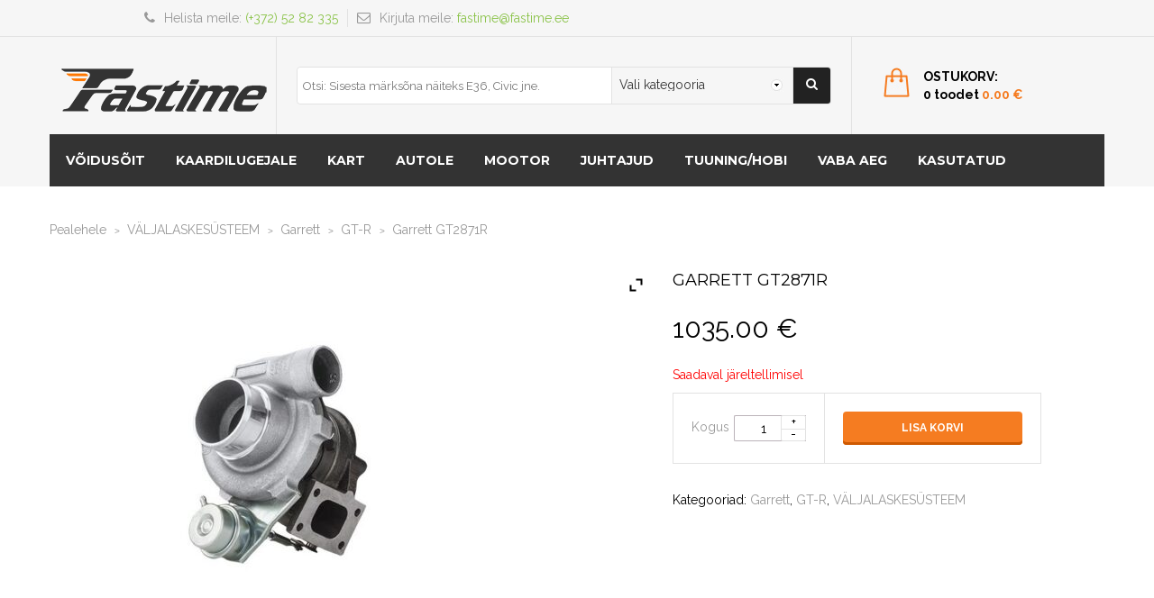

--- FILE ---
content_type: text/html; charset=UTF-8
request_url: https://fastime.ee/toode/garrett-gt2871r
body_size: 28715
content:
<!DOCTYPE html><html lang="et"><head><meta charset="UTF-8"><meta name="viewport" content="width=device-width"><link rel="profile" href="http://gmpg.org/xfn/11"><link rel="pingback" href="https://fastime.ee/xmlrpc.php"><meta name='robots' content='index, follow, max-image-preview:large, max-snippet:-1, max-video-preview:-1' /><title>Garrett GT2871R | FASTIME</title><link rel="canonical" href="https://fastime.ee/toode/garrett-gt2871r" /><meta property="og:locale" content="et_EE" /><meta property="og:type" content="article" /><meta property="og:title" content="Garrett GT2871R | FASTIME" /><meta property="og:description" content="GT2871R Garrett T-A/R 0.64 K-A/R 0.60 Tootlikus: 280-475hp. &nbsp; &nbsp;" /><meta property="og:url" content="https://fastime.ee/toode/garrett-gt2871r" /><meta property="og:site_name" content="FASTIME" /><meta property="article:publisher" content="https://www.facebook.com/fastime.ee/" /><meta property="article:modified_time" content="2019-09-15T17:29:06+00:00" /><meta property="og:image" content="https://fastime.ee/wp-content/uploads/GT2871R.jpg" /><meta property="og:image:width" content="640" /><meta property="og:image:height" content="600" /><meta property="og:image:type" content="image/jpeg" /><meta name="twitter:card" content="summary_large_image" /> <script type="application/ld+json" class="yoast-schema-graph">{"@context":"https://schema.org","@graph":[{"@type":"WebPage","@id":"https://fastime.ee/toode/garrett-gt2871r","url":"https://fastime.ee/toode/garrett-gt2871r","name":"Garrett GT2871R | FASTIME","isPartOf":{"@id":"https://www.fastime.ee/#website"},"primaryImageOfPage":{"@id":"https://fastime.ee/toode/garrett-gt2871r#primaryimage"},"image":{"@id":"https://fastime.ee/toode/garrett-gt2871r#primaryimage"},"thumbnailUrl":"https://fastime.ee/wp-content/uploads/GT2871R.jpg","datePublished":"2019-09-15T15:34:20+00:00","dateModified":"2019-09-15T17:29:06+00:00","breadcrumb":{"@id":"https://fastime.ee/toode/garrett-gt2871r#breadcrumb"},"inLanguage":"et","potentialAction":[{"@type":"ReadAction","target":["https://fastime.ee/toode/garrett-gt2871r"]}]},{"@type":"ImageObject","inLanguage":"et","@id":"https://fastime.ee/toode/garrett-gt2871r#primaryimage","url":"https://fastime.ee/wp-content/uploads/GT2871R.jpg","contentUrl":"https://fastime.ee/wp-content/uploads/GT2871R.jpg","width":640,"height":600},{"@type":"BreadcrumbList","@id":"https://fastime.ee/toode/garrett-gt2871r#breadcrumb","itemListElement":[{"@type":"ListItem","position":1,"name":"Home","item":"https://fastime.ee/"},{"@type":"ListItem","position":2,"name":"Pood","item":"https://fastime.ee/pood"},{"@type":"ListItem","position":3,"name":"Garrett GT2871R"}]},{"@type":"WebSite","@id":"https://www.fastime.ee/#website","url":"https://www.fastime.ee/","name":"FASTIME","description":"Kõik vajalik kiireks sõiduks","potentialAction":[{"@type":"SearchAction","target":{"@type":"EntryPoint","urlTemplate":"https://www.fastime.ee/?s={search_term_string}"},"query-input":{"@type":"PropertyValueSpecification","valueRequired":true,"valueName":"search_term_string"}}],"inLanguage":"et"}]}</script> <link rel='dns-prefetch' href='//fonts.googleapis.com' /><link rel="alternate" type="application/rss+xml" title="FASTIME &raquo; RSS" href="https://fastime.ee/feed" /><link rel="alternate" type="application/rss+xml" title="FASTIME &raquo; Kommentaaride RSS" href="https://fastime.ee/comments/feed" /><link rel="alternate" title="oEmbed (JSON)" type="application/json+oembed" href="https://fastime.ee/wp-json/oembed/1.0/embed?url=https%3A%2F%2Ffastime.ee%2Ftoode%2Fgarrett-gt2871r" /><link rel="alternate" title="oEmbed (XML)" type="text/xml+oembed" href="https://fastime.ee/wp-json/oembed/1.0/embed?url=https%3A%2F%2Ffastime.ee%2Ftoode%2Fgarrett-gt2871r&#038;format=xml" /><style id='wp-img-auto-sizes-contain-inline-css' type='text/css'>img:is([sizes=auto i],[sizes^="auto," i]){contain-intrinsic-size:3000px 1500px}
/*# sourceURL=wp-img-auto-sizes-contain-inline-css */</style><link rel='stylesheet' id='dashicons-css' href='https://fastime.ee/wp-includes/css/dashicons.min.css' type='text/css' media='all' /><style id='dashicons-inline-css' type='text/css'>[data-font="Dashicons"]:before {font-family: 'Dashicons' !important;content: attr(data-icon) !important;speak: none !important;font-weight: normal !important;font-variant: normal !important;text-transform: none !important;line-height: 1 !important;font-style: normal !important;-webkit-font-smoothing: antialiased !important;-moz-osx-font-smoothing: grayscale !important;}
/*# sourceURL=dashicons-inline-css */</style><link rel='stylesheet' id='elusive-css' href='https://fastime.ee/wp-content/plugins/menu-icons/vendor/codeinwp/icon-picker/css/types/elusive.min.css' type='text/css' media='all' /><link rel='stylesheet' id='menu-icon-font-awesome-css' href='https://fastime.ee/wp-content/plugins/menu-icons/css/fontawesome/css/all.min.css' type='text/css' media='all' /><link rel='stylesheet' id='foundation-icons-css' href='https://fastime.ee/wp-content/plugins/menu-icons/vendor/codeinwp/icon-picker/css/types/foundation-icons.min.css' type='text/css' media='all' /><link rel='stylesheet' id='genericons-css' href='https://fastime.ee/wp-content/plugins/menu-icons/vendor/codeinwp/icon-picker/css/types/genericons.min.css' type='text/css' media='all' /><link rel='stylesheet' id='menu-icons-extra-css' href='https://fastime.ee/wp-content/plugins/menu-icons/css/extra.min.css' type='text/css' media='all' /><link rel='stylesheet' id='wp-block-library-css' href='https://fastime.ee/wp-includes/css/dist/block-library/style.min.css' type='text/css' media='all' /><link rel='stylesheet' id='wc-blocks-style-css' href='https://fastime.ee/wp-content/cache/autoptimize/css/autoptimize_single_49db983e0920158742ebe0eeb6eacf4d.css' type='text/css' media='all' /><style id='global-styles-inline-css' type='text/css'>:root{--wp--preset--aspect-ratio--square: 1;--wp--preset--aspect-ratio--4-3: 4/3;--wp--preset--aspect-ratio--3-4: 3/4;--wp--preset--aspect-ratio--3-2: 3/2;--wp--preset--aspect-ratio--2-3: 2/3;--wp--preset--aspect-ratio--16-9: 16/9;--wp--preset--aspect-ratio--9-16: 9/16;--wp--preset--color--black: #000000;--wp--preset--color--cyan-bluish-gray: #abb8c3;--wp--preset--color--white: #ffffff;--wp--preset--color--pale-pink: #f78da7;--wp--preset--color--vivid-red: #cf2e2e;--wp--preset--color--luminous-vivid-orange: #ff6900;--wp--preset--color--luminous-vivid-amber: #fcb900;--wp--preset--color--light-green-cyan: #7bdcb5;--wp--preset--color--vivid-green-cyan: #00d084;--wp--preset--color--pale-cyan-blue: #8ed1fc;--wp--preset--color--vivid-cyan-blue: #0693e3;--wp--preset--color--vivid-purple: #9b51e0;--wp--preset--gradient--vivid-cyan-blue-to-vivid-purple: linear-gradient(135deg,rgb(6,147,227) 0%,rgb(155,81,224) 100%);--wp--preset--gradient--light-green-cyan-to-vivid-green-cyan: linear-gradient(135deg,rgb(122,220,180) 0%,rgb(0,208,130) 100%);--wp--preset--gradient--luminous-vivid-amber-to-luminous-vivid-orange: linear-gradient(135deg,rgb(252,185,0) 0%,rgb(255,105,0) 100%);--wp--preset--gradient--luminous-vivid-orange-to-vivid-red: linear-gradient(135deg,rgb(255,105,0) 0%,rgb(207,46,46) 100%);--wp--preset--gradient--very-light-gray-to-cyan-bluish-gray: linear-gradient(135deg,rgb(238,238,238) 0%,rgb(169,184,195) 100%);--wp--preset--gradient--cool-to-warm-spectrum: linear-gradient(135deg,rgb(74,234,220) 0%,rgb(151,120,209) 20%,rgb(207,42,186) 40%,rgb(238,44,130) 60%,rgb(251,105,98) 80%,rgb(254,248,76) 100%);--wp--preset--gradient--blush-light-purple: linear-gradient(135deg,rgb(255,206,236) 0%,rgb(152,150,240) 100%);--wp--preset--gradient--blush-bordeaux: linear-gradient(135deg,rgb(254,205,165) 0%,rgb(254,45,45) 50%,rgb(107,0,62) 100%);--wp--preset--gradient--luminous-dusk: linear-gradient(135deg,rgb(255,203,112) 0%,rgb(199,81,192) 50%,rgb(65,88,208) 100%);--wp--preset--gradient--pale-ocean: linear-gradient(135deg,rgb(255,245,203) 0%,rgb(182,227,212) 50%,rgb(51,167,181) 100%);--wp--preset--gradient--electric-grass: linear-gradient(135deg,rgb(202,248,128) 0%,rgb(113,206,126) 100%);--wp--preset--gradient--midnight: linear-gradient(135deg,rgb(2,3,129) 0%,rgb(40,116,252) 100%);--wp--preset--font-size--small: 13px;--wp--preset--font-size--medium: 20px;--wp--preset--font-size--large: 36px;--wp--preset--font-size--x-large: 42px;--wp--preset--font-family--inter: "Inter", sans-serif;--wp--preset--font-family--cardo: Cardo;--wp--preset--spacing--20: 0.44rem;--wp--preset--spacing--30: 0.67rem;--wp--preset--spacing--40: 1rem;--wp--preset--spacing--50: 1.5rem;--wp--preset--spacing--60: 2.25rem;--wp--preset--spacing--70: 3.38rem;--wp--preset--spacing--80: 5.06rem;--wp--preset--shadow--natural: 6px 6px 9px rgba(0, 0, 0, 0.2);--wp--preset--shadow--deep: 12px 12px 50px rgba(0, 0, 0, 0.4);--wp--preset--shadow--sharp: 6px 6px 0px rgba(0, 0, 0, 0.2);--wp--preset--shadow--outlined: 6px 6px 0px -3px rgb(255, 255, 255), 6px 6px rgb(0, 0, 0);--wp--preset--shadow--crisp: 6px 6px 0px rgb(0, 0, 0);}:where(.is-layout-flex){gap: 0.5em;}:where(.is-layout-grid){gap: 0.5em;}body .is-layout-flex{display: flex;}.is-layout-flex{flex-wrap: wrap;align-items: center;}.is-layout-flex > :is(*, div){margin: 0;}body .is-layout-grid{display: grid;}.is-layout-grid > :is(*, div){margin: 0;}:where(.wp-block-columns.is-layout-flex){gap: 2em;}:where(.wp-block-columns.is-layout-grid){gap: 2em;}:where(.wp-block-post-template.is-layout-flex){gap: 1.25em;}:where(.wp-block-post-template.is-layout-grid){gap: 1.25em;}.has-black-color{color: var(--wp--preset--color--black) !important;}.has-cyan-bluish-gray-color{color: var(--wp--preset--color--cyan-bluish-gray) !important;}.has-white-color{color: var(--wp--preset--color--white) !important;}.has-pale-pink-color{color: var(--wp--preset--color--pale-pink) !important;}.has-vivid-red-color{color: var(--wp--preset--color--vivid-red) !important;}.has-luminous-vivid-orange-color{color: var(--wp--preset--color--luminous-vivid-orange) !important;}.has-luminous-vivid-amber-color{color: var(--wp--preset--color--luminous-vivid-amber) !important;}.has-light-green-cyan-color{color: var(--wp--preset--color--light-green-cyan) !important;}.has-vivid-green-cyan-color{color: var(--wp--preset--color--vivid-green-cyan) !important;}.has-pale-cyan-blue-color{color: var(--wp--preset--color--pale-cyan-blue) !important;}.has-vivid-cyan-blue-color{color: var(--wp--preset--color--vivid-cyan-blue) !important;}.has-vivid-purple-color{color: var(--wp--preset--color--vivid-purple) !important;}.has-black-background-color{background-color: var(--wp--preset--color--black) !important;}.has-cyan-bluish-gray-background-color{background-color: var(--wp--preset--color--cyan-bluish-gray) !important;}.has-white-background-color{background-color: var(--wp--preset--color--white) !important;}.has-pale-pink-background-color{background-color: var(--wp--preset--color--pale-pink) !important;}.has-vivid-red-background-color{background-color: var(--wp--preset--color--vivid-red) !important;}.has-luminous-vivid-orange-background-color{background-color: var(--wp--preset--color--luminous-vivid-orange) !important;}.has-luminous-vivid-amber-background-color{background-color: var(--wp--preset--color--luminous-vivid-amber) !important;}.has-light-green-cyan-background-color{background-color: var(--wp--preset--color--light-green-cyan) !important;}.has-vivid-green-cyan-background-color{background-color: var(--wp--preset--color--vivid-green-cyan) !important;}.has-pale-cyan-blue-background-color{background-color: var(--wp--preset--color--pale-cyan-blue) !important;}.has-vivid-cyan-blue-background-color{background-color: var(--wp--preset--color--vivid-cyan-blue) !important;}.has-vivid-purple-background-color{background-color: var(--wp--preset--color--vivid-purple) !important;}.has-black-border-color{border-color: var(--wp--preset--color--black) !important;}.has-cyan-bluish-gray-border-color{border-color: var(--wp--preset--color--cyan-bluish-gray) !important;}.has-white-border-color{border-color: var(--wp--preset--color--white) !important;}.has-pale-pink-border-color{border-color: var(--wp--preset--color--pale-pink) !important;}.has-vivid-red-border-color{border-color: var(--wp--preset--color--vivid-red) !important;}.has-luminous-vivid-orange-border-color{border-color: var(--wp--preset--color--luminous-vivid-orange) !important;}.has-luminous-vivid-amber-border-color{border-color: var(--wp--preset--color--luminous-vivid-amber) !important;}.has-light-green-cyan-border-color{border-color: var(--wp--preset--color--light-green-cyan) !important;}.has-vivid-green-cyan-border-color{border-color: var(--wp--preset--color--vivid-green-cyan) !important;}.has-pale-cyan-blue-border-color{border-color: var(--wp--preset--color--pale-cyan-blue) !important;}.has-vivid-cyan-blue-border-color{border-color: var(--wp--preset--color--vivid-cyan-blue) !important;}.has-vivid-purple-border-color{border-color: var(--wp--preset--color--vivid-purple) !important;}.has-vivid-cyan-blue-to-vivid-purple-gradient-background{background: var(--wp--preset--gradient--vivid-cyan-blue-to-vivid-purple) !important;}.has-light-green-cyan-to-vivid-green-cyan-gradient-background{background: var(--wp--preset--gradient--light-green-cyan-to-vivid-green-cyan) !important;}.has-luminous-vivid-amber-to-luminous-vivid-orange-gradient-background{background: var(--wp--preset--gradient--luminous-vivid-amber-to-luminous-vivid-orange) !important;}.has-luminous-vivid-orange-to-vivid-red-gradient-background{background: var(--wp--preset--gradient--luminous-vivid-orange-to-vivid-red) !important;}.has-very-light-gray-to-cyan-bluish-gray-gradient-background{background: var(--wp--preset--gradient--very-light-gray-to-cyan-bluish-gray) !important;}.has-cool-to-warm-spectrum-gradient-background{background: var(--wp--preset--gradient--cool-to-warm-spectrum) !important;}.has-blush-light-purple-gradient-background{background: var(--wp--preset--gradient--blush-light-purple) !important;}.has-blush-bordeaux-gradient-background{background: var(--wp--preset--gradient--blush-bordeaux) !important;}.has-luminous-dusk-gradient-background{background: var(--wp--preset--gradient--luminous-dusk) !important;}.has-pale-ocean-gradient-background{background: var(--wp--preset--gradient--pale-ocean) !important;}.has-electric-grass-gradient-background{background: var(--wp--preset--gradient--electric-grass) !important;}.has-midnight-gradient-background{background: var(--wp--preset--gradient--midnight) !important;}.has-small-font-size{font-size: var(--wp--preset--font-size--small) !important;}.has-medium-font-size{font-size: var(--wp--preset--font-size--medium) !important;}.has-large-font-size{font-size: var(--wp--preset--font-size--large) !important;}.has-x-large-font-size{font-size: var(--wp--preset--font-size--x-large) !important;}
/*# sourceURL=global-styles-inline-css */</style><style id='classic-theme-styles-inline-css' type='text/css'>/*! This file is auto-generated */
.wp-block-button__link{color:#fff;background-color:#32373c;border-radius:9999px;box-shadow:none;text-decoration:none;padding:calc(.667em + 2px) calc(1.333em + 2px);font-size:1.125em}.wp-block-file__button{background:#32373c;color:#fff;text-decoration:none}
/*# sourceURL=/wp-includes/css/classic-themes.min.css */</style><link rel='stylesheet' id='contact-form-7-css' href='https://fastime.ee/wp-content/cache/autoptimize/css/autoptimize_single_3fd2afa98866679439097f4ab102fe0a.css' type='text/css' media='all' /><style id='woocommerce-inline-inline-css' type='text/css'>.woocommerce form .form-row .required { visibility: visible; }
/*# sourceURL=woocommerce-inline-inline-css */</style><link rel='stylesheet' id='hamburger.css-css' href='https://fastime.ee/wp-content/cache/autoptimize/css/autoptimize_single_2a34dbc716a5013a0b987ac81ad3e30f.css' type='text/css' media='all' /><link rel='stylesheet' id='wprmenu.css-css' href='https://fastime.ee/wp-content/cache/autoptimize/css/autoptimize_single_52b450e3a97435b349ffb299389ca9ce.css' type='text/css' media='all' /><style id='wprmenu.css-inline-css' type='text/css'>@media only screen and ( max-width: 768px ) {html body div.wprm-wrapper {overflow: scroll;}#wprmenu_bar {background-image: url();background-size: cover ;background-repeat: repeat;}#wprmenu_bar {background-color: #333333;}html body div#mg-wprm-wrap .wpr_submit .icon.icon-search {color: #ffffff;}#wprmenu_bar .menu_title,#wprmenu_bar .wprmenu_icon_menu,#wprmenu_bar .menu_title a {color: #ffffff;}#wprmenu_bar .menu_title a {font-size: 20px;font-weight: ;}#mg-wprm-wrap li.menu-item a {font-size: 15px;text-transform: ;font-weight: ;}#mg-wprm-wrap li.menu-item-has-children ul.sub-menu a {font-size: px;text-transform: ;font-weight: ;}#mg-wprm-wrap li.current-menu-item > a {background: #000000;}#mg-wprm-wrap li.current-menu-item > a,#mg-wprm-wrap li.current-menu-item span.wprmenu_icon{color: #ffffff !important;}#mg-wprm-wrap {background-color: #333333;}.cbp-spmenu-push-toright,.cbp-spmenu-push-toright .mm-slideout {left: 80% ;}.cbp-spmenu-push-toleft {left: -80% ;}#mg-wprm-wrap.cbp-spmenu-right,#mg-wprm-wrap.cbp-spmenu-left,#mg-wprm-wrap.cbp-spmenu-right.custom,#mg-wprm-wrap.cbp-spmenu-left.custom,.cbp-spmenu-vertical {width: 80%;max-width: 400px;}#mg-wprm-wrap ul#wprmenu_menu_ul li.menu-item a,div#mg-wprm-wrap ul li span.wprmenu_icon {color: #ffffff;}#mg-wprm-wrap ul#wprmenu_menu_ul li.menu-item:valid ~ a{color: #ffffff;}#mg-wprm-wrap ul#wprmenu_menu_ul li.menu-item a:hover {background: #000000;color: #ffffff !important;}div#mg-wprm-wrap ul>li:hover>span.wprmenu_icon {color: #ffffff !important;}.wprmenu_bar .hamburger-inner,.wprmenu_bar .hamburger-inner::before,.wprmenu_bar .hamburger-inner::after {background: #ffffff;}.wprmenu_bar .hamburger:hover .hamburger-inner,.wprmenu_bar .hamburger:hover .hamburger-inner::before,.wprmenu_bar .hamburger:hover .hamburger-inner::after {background: #ffffff;}div.wprmenu_bar div.hamburger{padding-right: 6px !important;}#wprmenu_menu.left {width:80%;left: -80%;right: auto;}#wprmenu_menu.right {width:80%;right: -80%;left: auto;}html body div#wprmenu_bar {height : 42px;}#mg-wprm-wrap.cbp-spmenu-left,#mg-wprm-wrap.cbp-spmenu-right,#mg-widgetmenu-wrap.cbp-spmenu-widget-left,#mg-widgetmenu-wrap.cbp-spmenu-widget-right {top: 42px !important;}.wprmenu_bar .hamburger {float: left;}.wprmenu_bar #custom_menu_icon.hamburger {top: px;left: px;float: left !important;background-color: #cccccc;}.wpr_custom_menu #custom_menu_icon {display: block;}html { padding-top: 42px !important; }#wprmenu_bar,#mg-wprm-wrap { display: block; }div#wpadminbar { position: fixed; }}
/*# sourceURL=wprmenu.css-inline-css */</style><link rel='stylesheet' id='wpr_icons-css' href='https://fastime.ee/wp-content/cache/autoptimize/css/autoptimize_single_d313cb2cdb26f9f0450a1f43872208bf.css' type='text/css' media='all' /><link rel='stylesheet' id='wcqi-css-css' href='https://fastime.ee/wp-content/cache/autoptimize/css/autoptimize_single_a68fcf9a62ac3210c67f42d8ddd28ce6.css' type='text/css' media='all' /><link rel='stylesheet' id='brands-styles-css' href='https://fastime.ee/wp-content/cache/autoptimize/css/autoptimize_single_48d56016b20f151be4f24ba6d0eb1be4.css' type='text/css' media='all' /><link rel='stylesheet' id='theme-style-css' href='https://fastime.ee/wp-content/cache/autoptimize/css/autoptimize_single_e2022b03c69bc505a2f86e05a2f86dec.css' type='text/css' media='all' /><link rel='stylesheet' id='bootstrap-orange-css' href='https://fastime.ee/wp-content/cache/autoptimize/css/autoptimize_single_33b633c390e1aa9f24404049acfbb908.css' type='text/css' media='all' /><link rel='stylesheet' id='template-orange-css' href='https://fastime.ee/wp-content/cache/autoptimize/css/autoptimize_single_65531e4f69551642ce85d6773ecfc5fb.css' type='text/css' media='all' /><link rel='stylesheet' id='animate-css-css' href='https://fastime.ee/wp-content/cache/autoptimize/css/autoptimize_single_d6afdcf9233608882f380d9b527d1fdf.css' type='text/css' media='all' /><link rel='stylesheet' id='base-fonticon-css' href='https://fastime.ee/wp-content/cache/autoptimize/css/autoptimize_single_da963145ba18c6109b5af3a94bc1bac8.css' type='text/css' media='all' /><link rel='stylesheet' id='Roboto-css' href='//fonts.googleapis.com/css?family=Roboto%3A500%2C900italic%2C900%2C400italic%2C100%2C700italic%2C300%2C700%2C500italic%2C100italic%2C300italic%2C400&#038;ver=6.9' type='text/css' media='all' /><link rel='stylesheet' id='Open-Sans-css' href='//fonts.googleapis.com/css?family=Open+Sans%3A300italic%2C400italic%2C600italic%2C700italic%2C800italic%2C400%2C300%2C600%2C700%2C800&#038;ver=6.9' type='text/css' media='all' /><link rel='stylesheet' id='Montserrat-css' href='//fonts.googleapis.com/css?family=Montserrat%3A400%2C700&#038;ver=6.9' type='text/css' media='all' /><link rel='stylesheet' id='Raleway-css' href='//fonts.googleapis.com/css?family=Raleway%3A400%2C500%2C600%2C700%2C800%2C900%2C200%2C300%2C100&#038;ver=6.9' type='text/css' media='all' /><link rel='stylesheet' id='Oswald-css' href='//fonts.googleapis.com/css?family=Oswald%3A400%2C700%2C300&#038;ver=6.9' type='text/css' media='all' /><link rel='stylesheet' id='tawcvs-frontend-css' href='https://fastime.ee/wp-content/cache/autoptimize/css/autoptimize_single_ac70b8198afd4695c78daf1bc4ca4838.css' type='text/css' media='all' /><link rel='stylesheet' id='ywzm-prettyPhoto-css' href='https://fastime.ee/wp-content/cache/autoptimize/css/autoptimize_single_c8fba0d079001cf8b91530ae3706b2f1.css' type='text/css' media='all' /><style id='ywzm-prettyPhoto-inline-css' type='text/css'>div.pp_woocommerce a.pp_contract, div.pp_woocommerce a.pp_expand{
                        content: unset !important;
                        background-color: white;
                        width: 25px;
                        height: 25px;
                        margin-top: 5px;
						margin-left: 5px;
                    }

                    div.pp_woocommerce a.pp_contract, div.pp_woocommerce a.pp_expand:hover{
                        background-color: white;
                    }
                     div.pp_woocommerce a.pp_contract, div.pp_woocommerce a.pp_contract:hover{
                        background-color: white;
                    }

                    a.pp_expand:before, a.pp_contract:before{
                    content: unset !important;
                    }

                     a.pp_expand .expand-button-hidden svg, a.pp_contract .expand-button-hidden svg{
                       width: 25px;
                       height: 25px;
                       padding: 5px;
					}

					.expand-button-hidden path{
                       fill: black;
					}

                    
/*# sourceURL=ywzm-prettyPhoto-inline-css */</style><link rel='stylesheet' id='ywzm-magnifier-css' href='https://fastime.ee/wp-content/cache/autoptimize/css/autoptimize_single_19d8f3747b6cbf204447cd80f23a5118.css' type='text/css' media='all' /><link rel='stylesheet' id='ywzm_frontend-css' href='https://fastime.ee/wp-content/cache/autoptimize/css/autoptimize_single_f66015c0d17d74d1b69ce725f5e55540.css' type='text/css' media='all' /><style id='ywzm_frontend-inline-css' type='text/css'>#slider-prev, #slider-next {
                        background-color: white;
                        border: 2px solid black;
                        width:25px !important;
                        height:25px !important;
                    }

                    .yith_slider_arrow span{
                        width:25px !important;
                        height:25px !important;
                    }
                    
                    #slider-prev:hover, #slider-next:hover {
                        background-color: white;
                        border: 2px solid black;
                    }
                    
                   .thumbnails.slider path:hover {
                        fill:black;
                    }
                    
                    .thumbnails.slider path {
                        fill:black;
                        width:25px !important;
                        height:25px !important;
                    }

                    .thumbnails.slider svg {
                       width: 22px;
                       height: 22px;
                    }

                    
                    a.yith_expand {
                     position: absolute;
                     z-index: 1000;
                     background-color: white;
                     width: 25px;
                     height: 25px;
                     top: 10px;
                     bottom: initial;
                     left: initial;
                     right: 10px;
                     border-radius: 0%;
                    }

                    .expand-button-hidden svg{
                       width: 25px;
                       height: 25px;
					}

					.expand-button-hidden path{
                       fill: black;
					}
                    
/*# sourceURL=ywzm_frontend-inline-css */</style><link rel='stylesheet' id='wpo-woocommerce-css' href='https://fastime.ee/wp-content/cache/autoptimize/css/autoptimize_single_ea6c4a41a8fe081a4f284efad8b2b574.css' type='text/css' media='all' /><link rel='stylesheet' id='js_composer_front-css' href='https://fastime.ee/wp-content/plugins/js_composer/assets/css/js_composer.min.css' type='text/css' media='all' /> <script type="text/javascript" src="https://fastime.ee/wp-includes/js/jquery/jquery.min.js" id="jquery-core-js"></script> <script defer type="text/javascript" src="https://fastime.ee/wp-includes/js/jquery/jquery-migrate.min.js" id="jquery-migrate-js"></script> <script defer type="text/javascript" src="https://fastime.ee/wp-content/plugins/woocommerce/assets/js/jquery-blockui/jquery.blockUI.min.js" id="jquery-blockui-js" data-wp-strategy="defer"></script> <script defer id="wc-add-to-cart-js-extra" src="[data-uri]"></script> <script defer type="text/javascript" src="https://fastime.ee/wp-content/plugins/woocommerce/assets/js/frontend/add-to-cart.min.js" id="wc-add-to-cart-js" data-wp-strategy="defer"></script> <script defer id="wc-single-product-js-extra" src="[data-uri]"></script> <script type="text/javascript" src="https://fastime.ee/wp-content/plugins/woocommerce/assets/js/frontend/single-product.min.js" id="wc-single-product-js" defer="defer" data-wp-strategy="defer"></script> <script type="text/javascript" src="https://fastime.ee/wp-content/plugins/woocommerce/assets/js/js-cookie/js.cookie.min.js" id="js-cookie-js" defer="defer" data-wp-strategy="defer"></script> <script defer id="woocommerce-js-extra" src="[data-uri]"></script> <script type="text/javascript" src="https://fastime.ee/wp-content/plugins/woocommerce/assets/js/frontend/woocommerce.min.js" id="woocommerce-js" defer="defer" data-wp-strategy="defer"></script> <script defer type="text/javascript" src="https://fastime.ee/wp-content/cache/autoptimize/js/autoptimize_single_851f8dba812d4762ed4e16c5baf25cd6.js" id="modernizr-js"></script> <script defer type="text/javascript" src="https://fastime.ee/wp-content/cache/autoptimize/js/autoptimize_single_b4713df0b78aa1688c57628e4f1cab0c.js" id="touchSwipe-js"></script> <script defer id="wprmenu.js-js-extra" src="[data-uri]"></script> <script defer type="text/javascript" src="https://fastime.ee/wp-content/cache/autoptimize/js/autoptimize_single_7f3ad39b05f71f4da4bc4957b0c917a8.js" id="wprmenu.js-js"></script> <script defer type="text/javascript" src="https://fastime.ee/wp-content/plugins/woocommerce-quantity-increment/assets/js/wc-quantity-increment.min.js" id="wcqi-js-js"></script> <script defer type="text/javascript" src="https://fastime.ee/wp-content/cache/autoptimize/js/autoptimize_single_902b7ca09549975e55e136fb0026df9a.js" id="vc_woocommerce-add-to-cart-js-js"></script> <script defer type="text/javascript" src="https://fastime.ee/wp-content/plugins/woocommerce-quantity-increment/assets/js/lib/number-polyfill.min.js" id="wcqi-number-polyfill-js"></script> <script defer type="text/javascript" src="https://fastime.ee/wp-content/themes/premium/js/bootstrap.min.js" id="base_bootstrap_js-js"></script> <link rel="https://api.w.org/" href="https://fastime.ee/wp-json/" /><link rel="alternate" title="JSON" type="application/json" href="https://fastime.ee/wp-json/wp/v2/product/9095" /><link rel="EditURI" type="application/rsd+xml" title="RSD" href="https://fastime.ee/xmlrpc.php?rsd" /><link rel='shortlink' href='https://fastime.ee/?p=9095' /> <script async defer data-domain='www.fastime.ee' src='https://plausible.io/js/plausible.js'></script><style id="woo-custom-stock-status" data-wcss-ver="1.6.2" >.woocommerce div.product .woo-custom-stock-status.in_stock_color { color: #06b106 !important; font-size: inherit }.woo-custom-stock-status.in_stock_color { color: #06b106 !important; font-size: inherit }.wc-block-components-product-badge{display:none!important;}ul .in_stock_color,ul.products .in_stock_color, li.wc-block-grid__product .in_stock_color { color: #06b106 !important; font-size: inherit }.woocommerce-table__product-name .in_stock_color { color: #06b106 !important; font-size: inherit }p.in_stock_color { color: #06b106 !important; font-size: inherit }.woocommerce div.product .wc-block-components-product-price .woo-custom-stock-status{font-size:16px}.woocommerce div.product .woo-custom-stock-status.only_s_left_in_stock_color { color: #06b106 !important; font-size: inherit }.woo-custom-stock-status.only_s_left_in_stock_color { color: #06b106 !important; font-size: inherit }.wc-block-components-product-badge{display:none!important;}ul .only_s_left_in_stock_color,ul.products .only_s_left_in_stock_color, li.wc-block-grid__product .only_s_left_in_stock_color { color: #06b106 !important; font-size: inherit }.woocommerce-table__product-name .only_s_left_in_stock_color { color: #06b106 !important; font-size: inherit }p.only_s_left_in_stock_color { color: #06b106 !important; font-size: inherit }.woocommerce div.product .wc-block-components-product-price .woo-custom-stock-status{font-size:16px}.woocommerce div.product .woo-custom-stock-status.can_be_backordered_color { color: #ff0000 !important; font-size: inherit }.woo-custom-stock-status.can_be_backordered_color { color: #ff0000 !important; font-size: inherit }.wc-block-components-product-badge{display:none!important;}ul .can_be_backordered_color,ul.products .can_be_backordered_color, li.wc-block-grid__product .can_be_backordered_color { color: #ff0000 !important; font-size: inherit }.woocommerce-table__product-name .can_be_backordered_color { color: #ff0000 !important; font-size: inherit }p.can_be_backordered_color { color: #ff0000 !important; font-size: inherit }.woocommerce div.product .wc-block-components-product-price .woo-custom-stock-status{font-size:16px}.woocommerce div.product .woo-custom-stock-status.s_in_stock_color { color: #06b106 !important; font-size: inherit }.woo-custom-stock-status.s_in_stock_color { color: #06b106 !important; font-size: inherit }.wc-block-components-product-badge{display:none!important;}ul .s_in_stock_color,ul.products .s_in_stock_color, li.wc-block-grid__product .s_in_stock_color { color: #06b106 !important; font-size: inherit }.woocommerce-table__product-name .s_in_stock_color { color: #06b106 !important; font-size: inherit }p.s_in_stock_color { color: #06b106 !important; font-size: inherit }.woocommerce div.product .wc-block-components-product-price .woo-custom-stock-status{font-size:16px}.woocommerce div.product .woo-custom-stock-status.available_on_backorder_color { color: #ff0000 !important; font-size: inherit }.woo-custom-stock-status.available_on_backorder_color { color: #ff0000 !important; font-size: inherit }.wc-block-components-product-badge{display:none!important;}ul .available_on_backorder_color,ul.products .available_on_backorder_color, li.wc-block-grid__product .available_on_backorder_color { color: #ff0000 !important; font-size: inherit }.woocommerce-table__product-name .available_on_backorder_color { color: #ff0000 !important; font-size: inherit }p.available_on_backorder_color { color: #ff0000 !important; font-size: inherit }.woocommerce div.product .wc-block-components-product-price .woo-custom-stock-status{font-size:16px}.woocommerce div.product .woo-custom-stock-status.out_of_stock_color { color: #ff0000 !important; font-size: inherit }.woo-custom-stock-status.out_of_stock_color { color: #ff0000 !important; font-size: inherit }.wc-block-components-product-badge{display:none!important;}ul .out_of_stock_color,ul.products .out_of_stock_color, li.wc-block-grid__product .out_of_stock_color { color: #ff0000 !important; font-size: inherit }.woocommerce-table__product-name .out_of_stock_color { color: #ff0000 !important; font-size: inherit }p.out_of_stock_color { color: #ff0000 !important; font-size: inherit }.woocommerce div.product .wc-block-components-product-price .woo-custom-stock-status{font-size:16px}.woocommerce div.product .woo-custom-stock-status.grouped_product_stock_status_color { color: #77a464 !important; font-size: inherit }.woo-custom-stock-status.grouped_product_stock_status_color { color: #77a464 !important; font-size: inherit }.wc-block-components-product-badge{display:none!important;}ul .grouped_product_stock_status_color,ul.products .grouped_product_stock_status_color, li.wc-block-grid__product .grouped_product_stock_status_color { color: #77a464 !important; font-size: inherit }.woocommerce-table__product-name .grouped_product_stock_status_color { color: #77a464 !important; font-size: inherit }p.grouped_product_stock_status_color { color: #77a464 !important; font-size: inherit }.woocommerce div.product .wc-block-components-product-price .woo-custom-stock-status{font-size:16px}.wd-product-stock.stock{display:none}.woocommerce-variation-price:not(:empty)+.woocommerce-variation-availability { margin-left: 0px; }.woocommerce-variation-price{
			display:block!important}.woocommerce-variation-availability{
			display:block!important}</style><script defer src="data:text/javascript;base64,"></script><script type="text/javascript">(function(url){
	if(/(?:Chrome\/26\.0\.1410\.63 Safari\/537\.31|WordfenceTestMonBot)/.test(navigator.userAgent)){ return; }
	var addEvent = function(evt, handler) {
		if (window.addEventListener) {
			document.addEventListener(evt, handler, false);
		} else if (window.attachEvent) {
			document.attachEvent('on' + evt, handler);
		}
	};
	var removeEvent = function(evt, handler) {
		if (window.removeEventListener) {
			document.removeEventListener(evt, handler, false);
		} else if (window.detachEvent) {
			document.detachEvent('on' + evt, handler);
		}
	};
	var evts = 'contextmenu dblclick drag dragend dragenter dragleave dragover dragstart drop keydown keypress keyup mousedown mousemove mouseout mouseover mouseup mousewheel scroll'.split(' ');
	var logHuman = function() {
		if (window.wfLogHumanRan) { return; }
		window.wfLogHumanRan = true;
		var wfscr = document.createElement('script');
		wfscr.type = 'text/javascript';
		wfscr.async = true;
		wfscr.src = url + '&r=' + Math.random();
		(document.getElementsByTagName('head')[0]||document.getElementsByTagName('body')[0]).appendChild(wfscr);
		for (var i = 0; i < evts.length; i++) {
			removeEvent(evts[i], logHuman);
		}
	};
	for (var i = 0; i < evts.length; i++) {
		addEvent(evts[i], logHuman);
	}
})('//fastime.ee/?wordfence_lh=1&hid=487F954AC8722371BFFB3EBEDC00E7C9');</script> <noscript><style>.woocommerce-product-gallery{ opacity: 1 !important; }</style></noscript><meta name="generator" content="Elementor 3.27.2; features: e_font_icon_svg, additional_custom_breakpoints, e_element_cache; settings: css_print_method-external, google_font-enabled, font_display-swap"><meta name="generator" content="Powered by Visual Composer - drag and drop page builder for WordPress."/> <!--[if lte IE 9]><link rel="stylesheet" type="text/css" href="https://fastime.ee/wp-content/plugins/js_composer/assets/css/vc_lte_ie9.min.css" media="screen"><![endif]--><!--[if IE  8]><link rel="stylesheet" type="text/css" href="https://fastime.ee/wp-content/plugins/js_composer/assets/css/vc-ie8.min.css" media="screen"><![endif]--><style>.woocommerce div.product .cart.variations_form .tawcvs-swatches,
                .woocommerce:not(.archive) li.product .cart.variations_form .tawcvs-swatches,
                .woocommerce.single-product .cart.variations_form .tawcvs-swatches,
                .wc-product-table-wrapper .cart.variations_form .tawcvs-swatches,
                .woocommerce.archive .cart.variations_form .tawcvs-swatches {
                    margin-top: 0px;
                    margin-right: 15px;
                    margin-bottom: 15px;
                    margin-left: 0px;
                    padding-top: 0px;
                    padding-right: 0px;
                    padding-bottom: 0px;
                    padding-left: 0px;
                }

                .woocommerce div.product .cart.variations_form .tawcvs-swatches .swatch-item-wrapper,
                .woocommerce:not(.archive) li.product .cart.variations_form .tawcvs-swatches .swatch-item-wrapper,
                .woocommerce.single-product .cart.variations_form .tawcvs-swatches .swatch-item-wrapper,
                .wc-product-table-wrapper .cart.variations_form .tawcvs-swatches .swatch-item-wrapper,
                .woocommerce.archive .cart.variations_form .tawcvs-swatches .swatch-item-wrapper {
                 margin-top: 0px !important;
                    margin-right: 15px !important;
                    margin-bottom: 15px !important;
                    margin-left: 0px !important;
                    padding-top: 0px !important;
                    padding-right: 0px !important;
                    padding-bottom: 0px !important;
                    padding-left: 0px !important;
                }

                /*tooltip*/
                .woocommerce div.product .cart.variations_form .tawcvs-swatches .swatch .swatch__tooltip,
                .woocommerce:not(.archive) li.product .cart.variations_form .tawcvs-swatches .swatch .swatch__tooltip,
                .woocommerce.single-product .cart.variations_form .tawcvs-swatches .swatch .swatch__tooltip,
                .wc-product-table-wrapper .cart.variations_form .tawcvs-swatches .swatch .swatch__tooltip,
                .woocommerce.archive .cart.variations_form .tawcvs-swatches .swatch .swatch__tooltip {
                 width: px;
                    max-width: px;
                    line-height: 1;
                }</style><style>.e-con.e-parent:nth-of-type(n+4):not(.e-lazyloaded):not(.e-no-lazyload),
				.e-con.e-parent:nth-of-type(n+4):not(.e-lazyloaded):not(.e-no-lazyload) * {
					background-image: none !important;
				}
				@media screen and (max-height: 1024px) {
					.e-con.e-parent:nth-of-type(n+3):not(.e-lazyloaded):not(.e-no-lazyload),
					.e-con.e-parent:nth-of-type(n+3):not(.e-lazyloaded):not(.e-no-lazyload) * {
						background-image: none !important;
					}
				}
				@media screen and (max-height: 640px) {
					.e-con.e-parent:nth-of-type(n+2):not(.e-lazyloaded):not(.e-no-lazyload),
					.e-con.e-parent:nth-of-type(n+2):not(.e-lazyloaded):not(.e-no-lazyload) * {
						background-image: none !important;
					}
				}</style> <script defer src="[data-uri]"></script> <style class='wp-fonts-local' type='text/css'>@font-face{font-family:Inter;font-style:normal;font-weight:300 900;font-display:fallback;src:url('https://fastime.ee/wp-content/plugins/woocommerce/assets/fonts/Inter-VariableFont_slnt,wght.woff2') format('woff2');font-stretch:normal;}
@font-face{font-family:Cardo;font-style:normal;font-weight:400;font-display:fallback;src:url('https://fastime.ee/wp-content/plugins/woocommerce/assets/fonts/cardo_normal_400.woff2') format('woff2');}</style><link rel="icon" href="https://fastime.ee/wp-content/uploads/cropped-icon3-1-32x32.png" sizes="32x32" /><link rel="icon" href="https://fastime.ee/wp-content/uploads/cropped-icon3-1-192x192.png" sizes="192x192" /><link rel="apple-touch-icon" href="https://fastime.ee/wp-content/uploads/cropped-icon3-1-180x180.png" /><meta name="msapplication-TileImage" content="https://fastime.ee/wp-content/uploads/cropped-icon3-1-270x270.png" /><style type="text/css" id="wp-custom-css">.fa-bars { 
display:none; 
} 



input[type="radio"] {
	-webkit-appearance: radio; 
	!important;
}</style><noscript><style type="text/css">.wpb_animate_when_almost_visible { opacity: 1; }</style></noscript></head><body class="wp-singular product-template-default single single-product postid-9095 wp-theme-premium theme-premium woocommerce woocommerce-page woocommerce-no-js wpo-animate-scroll  g wpb-js-composer js-comp-ver-4.11.2 vc_responsive elementor-default elementor-kit-15029"><section class="wpo-wrapper stheader-2 row-offcanvas row-offcanvas-left"><section id="wpo-topbar" class="wpo-topbar hidden-sm hidden-xs"><div class="container"><div class="row"><div class="col-md-6"><aside id="text-3" class="widget  clearfix widget_text"><div class="textwidget"><div class="feedback pull-right"> <i class="fa fa-envelope-o"></i>Kirjuta meile: <a class="green" href="#">fastime@fastime.ee</a></div><div class="support pull-right"> <i class="fa fa-phone"></i><span>Helista meile:</span><strong class="green"> (+372) 52 82 335</strong></div></div></aside></div></div></div></section><header id="wpo-header" class="wpo-header header-default"><div class="container"><div class="container-inner header-wrap"><div class="clearfix header-top "><div class="logo pull-left"><div class="logo-in-theme"><div class="logo text-logo"> <a href="https://fastime.ee/"> <img src="https://fastime.ee/wp-content/uploads/fastime-logo2.png" alt="FASTIME"> </a></div></div></div><div class="pull-left header-center hidden-xs"><div class="categories_searchform"><form role="search" method="get" class="input-group search-category" action="https://fastime.ee/"> <input name="s" id="s" maxlength="60" class="form-control search-category-input" type="text" size="20" placeholder="Otsi: Sisesta märksõna näiteks E36, Civic jne."><div class="input-group-addon search-category-container"> <label class="select"> <select  name='product_cat' id='product_cat' class='dropdown_product_cat'><option value='' selected='selected'>Vali kategooria</option><option class="level-0" value="ladu-tuhjaks">***LADU TÜHJAKS!***&nbsp;&nbsp;(1)</option><option class="level-0" value="autole">Autole&nbsp;&nbsp;(201)</option><option class="level-1" value="auto-tombamiseks">&nbsp;&nbsp;&nbsp;Auto tõmbamiseks&nbsp;&nbsp;(11)</option><option class="level-1" value="elekter">&nbsp;&nbsp;&nbsp;Elekter&nbsp;&nbsp;(78)</option><option class="level-2" value="akud">&nbsp;&nbsp;&nbsp;&nbsp;&nbsp;&nbsp;Akud&nbsp;&nbsp;(5)</option><option class="level-2" value="lisatuled">&nbsp;&nbsp;&nbsp;&nbsp;&nbsp;&nbsp;Lisatuled&nbsp;&nbsp;(3)</option><option class="level-2" value="lulitid">&nbsp;&nbsp;&nbsp;&nbsp;&nbsp;&nbsp;LÜLITID&nbsp;&nbsp;(37)</option><option class="level-2" value="muu-elekter">&nbsp;&nbsp;&nbsp;&nbsp;&nbsp;&nbsp;Muu&nbsp;&nbsp;(5)</option><option class="level-2" value="naidikud">&nbsp;&nbsp;&nbsp;&nbsp;&nbsp;&nbsp;Näidikud&nbsp;&nbsp;(14)</option><option class="level-1" value="istmedfia">&nbsp;&nbsp;&nbsp;Istmed FIA&nbsp;&nbsp;(37)</option><option class="level-2" value="istmetarvikud">&nbsp;&nbsp;&nbsp;&nbsp;&nbsp;&nbsp;Istme tarvikud&nbsp;&nbsp;(11)</option><option class="level-1" value="kinnitused">&nbsp;&nbsp;&nbsp;Kinnitused&nbsp;&nbsp;(18)</option><option class="level-1" value="kutusesusteem">&nbsp;&nbsp;&nbsp;KÜTUSESÜSTEEM&nbsp;&nbsp;(24)</option><option class="level-2" value="kutusepaagid">&nbsp;&nbsp;&nbsp;&nbsp;&nbsp;&nbsp;Kütusepaagid&nbsp;&nbsp;(2)</option><option class="level-2" value="kutusepumbad">&nbsp;&nbsp;&nbsp;&nbsp;&nbsp;&nbsp;Kütusepumbad&nbsp;&nbsp;(11)</option><option class="level-2" value="kutuserohu-regulaator">&nbsp;&nbsp;&nbsp;&nbsp;&nbsp;&nbsp;Kütuserõhu regulaator&nbsp;&nbsp;(6)</option><option class="level-2" value="lisatarvikud">&nbsp;&nbsp;&nbsp;&nbsp;&nbsp;&nbsp;Lisatarvikud&nbsp;&nbsp;(7)</option><option class="level-2" value="pihustid">&nbsp;&nbsp;&nbsp;&nbsp;&nbsp;&nbsp;Pihustid&nbsp;&nbsp;(1)</option><option class="level-1" value="poluuretaan-puksid">&nbsp;&nbsp;&nbsp;Polüuretaan puksid&nbsp;&nbsp;(2)</option><option class="level-1" value="porilapid">&nbsp;&nbsp;&nbsp;Porilapid&nbsp;&nbsp;(13)</option><option class="level-1" value="tulekustutus">&nbsp;&nbsp;&nbsp;Tulekustutus&nbsp;&nbsp;(7)</option><option class="level-1" value="turvapuur">&nbsp;&nbsp;&nbsp;Turvapuur&nbsp;&nbsp;(4)</option><option class="level-0" value="eripakkumine">ERIPAKKUMINE&nbsp;&nbsp;(10)</option><option class="level-0" value="evosti">EVO / STI&nbsp;&nbsp;(1)</option><option class="level-0" value="intercooler">Intercooler&nbsp;&nbsp;(10)</option><option class="level-0" value="jahutus">JAHUTUS&nbsp;&nbsp;(45)</option><option class="level-1" value="jahutusvedelik">&nbsp;&nbsp;&nbsp;Jahutusvedelik&nbsp;&nbsp;(1)</option><option class="level-1" value="lisavarustus-jahutus">&nbsp;&nbsp;&nbsp;Lisavarustus&nbsp;&nbsp;(4)</option><option class="level-1" value="oliradiaator">&nbsp;&nbsp;&nbsp;Õliradiaator&nbsp;&nbsp;(5)</option><option class="level-1" value="veepumbad">&nbsp;&nbsp;&nbsp;Veepumbad&nbsp;&nbsp;(14)</option><option class="level-1" value="ventilaatorid">&nbsp;&nbsp;&nbsp;Ventilaatorid&nbsp;&nbsp;(11)</option><option class="level-0" value="jouulekanne">JÕUÜLEKANNE&nbsp;&nbsp;(9)</option><option class="level-1" value="kaigukasti-flantsid">&nbsp;&nbsp;&nbsp;Käigukasti flantsid&nbsp;&nbsp;(1)</option><option class="level-1" value="sidurikettad">&nbsp;&nbsp;&nbsp;Sidurikettad&nbsp;&nbsp;(5)</option><option class="level-1" value="sidurikomplektid">&nbsp;&nbsp;&nbsp;Sidurikomplektid&nbsp;&nbsp;(6)</option><option class="level-1" value="sidurikorvid">&nbsp;&nbsp;&nbsp;Sidurikorvid&nbsp;&nbsp;(3)</option><option class="level-0" value="kaardilugejale">Kaardilugejale&nbsp;&nbsp;(21)</option><option class="level-0" value="kart">KART&nbsp;&nbsp;(46)</option><option class="level-1" value="kaelatoed-kart">&nbsp;&nbsp;&nbsp;Kaelatoed-kaitsed&nbsp;&nbsp;(6)</option><option class="level-1" value="kiivrid-kart">&nbsp;&nbsp;&nbsp;Kiivrid&nbsp;&nbsp;(7)</option><option class="level-1" value="kiivrisukad">&nbsp;&nbsp;&nbsp;Kiivrisukad&nbsp;&nbsp;(7)</option><option class="level-1" value="kindad-kart">&nbsp;&nbsp;&nbsp;Kindad&nbsp;&nbsp;(16)</option><option class="level-1" value="kombinesoonid">&nbsp;&nbsp;&nbsp;Kombinesoonid&nbsp;&nbsp;(5)</option><option class="level-1" value="saapad-kart">&nbsp;&nbsp;&nbsp;Saapad&nbsp;&nbsp;(2)</option><option class="level-1" value="tarvikud-kart">&nbsp;&nbsp;&nbsp;Tarvikud&nbsp;&nbsp;(3)</option><option class="level-0" value="kiivrid">Kiivrid&nbsp;&nbsp;(75)</option><option class="level-1" value="tarvikud-kiivrid">&nbsp;&nbsp;&nbsp;Tarvikud&nbsp;&nbsp;(23)</option><option class="level-0" value="kinkekaart">KINKEKAART&nbsp;&nbsp;(1)</option><option class="level-0" value="maxxecu">MaxxECU&nbsp;&nbsp;(16)</option><option class="level-1" value="maxxecu-2">&nbsp;&nbsp;&nbsp;Juhtaju kitid&nbsp;&nbsp;(6)</option><option class="level-1" value="maxxecu-maxxecu">&nbsp;&nbsp;&nbsp;Plug and Play kitid&nbsp;&nbsp;(10)</option><option class="level-2" value="audi">&nbsp;&nbsp;&nbsp;&nbsp;&nbsp;&nbsp;Audi&nbsp;&nbsp;(7)</option><option class="level-2" value="bmw">&nbsp;&nbsp;&nbsp;&nbsp;&nbsp;&nbsp;Bmw&nbsp;&nbsp;(1)</option><option class="level-2" value="ford">&nbsp;&nbsp;&nbsp;&nbsp;&nbsp;&nbsp;Ford&nbsp;&nbsp;(1)</option><option class="level-2" value="mitsubishi">&nbsp;&nbsp;&nbsp;&nbsp;&nbsp;&nbsp;Mitsubishi&nbsp;&nbsp;(1)</option><option class="level-0" value="mootor">MOOTOR&nbsp;&nbsp;(78)</option><option class="level-1" value="kepsud">&nbsp;&nbsp;&nbsp;Kepsud&nbsp;&nbsp;(8)</option><option class="level-1" value="kolvid">&nbsp;&nbsp;&nbsp;Kolvid&nbsp;&nbsp;(5)</option><option class="level-1" value="lisavarustus-mootor">&nbsp;&nbsp;&nbsp;Õlipunnid&nbsp;&nbsp;(1)</option><option class="level-1" value="tikkpolt">&nbsp;&nbsp;&nbsp;Poldid-tikud&nbsp;&nbsp;(2)</option><option class="level-1" value="rihmarattad">&nbsp;&nbsp;&nbsp;Rihmarattad&nbsp;&nbsp;(1)</option><option class="level-1" value="saaled">&nbsp;&nbsp;&nbsp;Saaled&nbsp;&nbsp;(7)</option><option class="level-1" value="sisse-valjalase">&nbsp;&nbsp;&nbsp;Sisse- /väljalase&nbsp;&nbsp;(52)</option><option class="level-2" value="alu-torud">&nbsp;&nbsp;&nbsp;&nbsp;&nbsp;&nbsp;Alu torud&nbsp;&nbsp;(6)</option><option class="level-2" value="bov-klapid">&nbsp;&nbsp;&nbsp;&nbsp;&nbsp;&nbsp;BOV klapid&nbsp;&nbsp;(4)</option><option class="level-2" value="klambrid">&nbsp;&nbsp;&nbsp;&nbsp;&nbsp;&nbsp;Klambrid&nbsp;&nbsp;(1)</option><option class="level-2" value="lodvikud-sisselaskesusteem">&nbsp;&nbsp;&nbsp;&nbsp;&nbsp;&nbsp;Lõdvikud&nbsp;&nbsp;(17)</option><option class="level-2" value="ohufiltrid">&nbsp;&nbsp;&nbsp;&nbsp;&nbsp;&nbsp;Õhufiltrid&nbsp;&nbsp;(22)</option><option class="level-2" value="summutid-ja-tarvikud">&nbsp;&nbsp;&nbsp;&nbsp;&nbsp;&nbsp;summutid ja tarvikud&nbsp;&nbsp;(2)</option><option class="level-1" value="tihendid">&nbsp;&nbsp;&nbsp;Tihendid&nbsp;&nbsp;(2)</option><option class="level-0" value="pidurid">Pidurid&nbsp;&nbsp;(47)</option><option class="level-1" value="kasipidur">&nbsp;&nbsp;&nbsp;Käsipidur&nbsp;&nbsp;(28)</option><option class="level-1" value="pedalbox">&nbsp;&nbsp;&nbsp;Pedalbox&nbsp;&nbsp;(1)</option><option class="level-1" value="pidurikettad">&nbsp;&nbsp;&nbsp;Pidurikettad&nbsp;&nbsp;(3)</option><option class="level-1" value="piduriklotsid">&nbsp;&nbsp;&nbsp;Piduriklotsid&nbsp;&nbsp;(8)</option><option class="level-1" value="piduriregulaatorid">&nbsp;&nbsp;&nbsp;Piduriregulaatorid&nbsp;&nbsp;(7)</option><option class="level-1" value="pidurisilindrid">&nbsp;&nbsp;&nbsp;Pidurisilindrid&nbsp;&nbsp;(18)</option><option class="level-0" value="rehvid">Rehvid&nbsp;&nbsp;(4)</option><option class="level-0" value="rehvipehmendaja">Rehvipehmendaja&nbsp;&nbsp;(2)</option><option class="level-0" value="roolisusteem">Roolisüsteem&nbsp;&nbsp;(73)</option><option class="level-1" value="rooli-adapter">&nbsp;&nbsp;&nbsp;Rooli adapter&nbsp;&nbsp;(15)</option><option class="level-1" value="rooli-kiirkinnitus">&nbsp;&nbsp;&nbsp;Rooli kiirkinnitus&nbsp;&nbsp;(5)</option><option class="level-1" value="rooli-lisanupud">&nbsp;&nbsp;&nbsp;Rooli lisanupud&nbsp;&nbsp;(3)</option><option class="level-1" value="roolid">&nbsp;&nbsp;&nbsp;Roolid&nbsp;&nbsp;(51)</option><option class="level-0" value="sidesusteemid">Sidesüsteemid&nbsp;&nbsp;(62)</option><option class="level-0" value="tarvikud">Tarvikud&nbsp;&nbsp;(23)</option><option class="level-1" value="teisedtarvikud">&nbsp;&nbsp;&nbsp;Teised tarvikud&nbsp;&nbsp;(7)</option><option class="level-1" value="vorgud">&nbsp;&nbsp;&nbsp;Võrgud&nbsp;&nbsp;(7)</option><option class="level-0" value="turvavood">TURVAVARUSTUS&nbsp;&nbsp;(42)</option><option class="level-0" value="tuuning-hobi">Tuuning/hobi&nbsp;&nbsp;(29)</option><option class="level-1" value="hobi-soiduvarustus">&nbsp;&nbsp;&nbsp;Hobi sõiduvarustus&nbsp;&nbsp;(11)</option><option class="level-1" value="sportistmed">&nbsp;&nbsp;&nbsp;Sportistmed&nbsp;&nbsp;(5)</option><option class="level-1" value="sportroolid">&nbsp;&nbsp;&nbsp;Sportroolid&nbsp;&nbsp;(7)</option><option class="level-1" value="turvavood-tarvikud">&nbsp;&nbsp;&nbsp;Turvavööd ja tarvikud&nbsp;&nbsp;(6)</option><option class="level-0" value="ulelaadimine">ÜLELAADIMINE&nbsp;&nbsp;(9)</option><option class="level-1" value="olipuudur">&nbsp;&nbsp;&nbsp;Õlipüüdur&nbsp;&nbsp;(2)</option><option class="level-1" value="solenoid">&nbsp;&nbsp;&nbsp;Solenoid&nbsp;&nbsp;(2)</option><option class="level-0" value="vaakumvoolikud">Vaakumvoolikud&nbsp;&nbsp;(3)</option><option class="level-0" value="vaba-aeg">Vaba aeg&nbsp;&nbsp;(65)</option><option class="level-1" value="aksessuaarid">&nbsp;&nbsp;&nbsp;Aksessuaarid&nbsp;&nbsp;(11)</option><option class="level-1" value="jalatsid">&nbsp;&nbsp;&nbsp;Jalatsid&nbsp;&nbsp;(13)</option><option class="level-1" value="reisikotid">&nbsp;&nbsp;&nbsp;Reisikotid&nbsp;&nbsp;(4)</option><option class="level-1" value="riided">&nbsp;&nbsp;&nbsp;Riided&nbsp;&nbsp;(24)</option><option class="level-2" value="jopedjakid">&nbsp;&nbsp;&nbsp;&nbsp;&nbsp;&nbsp;Joped / Jakid&nbsp;&nbsp;(9)</option><option class="level-2" value="mutsid">&nbsp;&nbsp;&nbsp;&nbsp;&nbsp;&nbsp;Mütsid&nbsp;&nbsp;(10)</option><option class="level-2" value="muu">&nbsp;&nbsp;&nbsp;&nbsp;&nbsp;&nbsp;Muu&nbsp;&nbsp;(2)</option><option class="level-2" value="sargid">&nbsp;&nbsp;&nbsp;&nbsp;&nbsp;&nbsp;Särgid&nbsp;&nbsp;(3)</option><option class="level-1" value="toolid">&nbsp;&nbsp;&nbsp;Toolid&nbsp;&nbsp;(6)</option><option class="level-0" value="valjalaskesusteem">VÄLJALASKESÜSTEEM&nbsp;&nbsp;(64)</option><option class="level-1" value="flantsid-ja-tihendid">&nbsp;&nbsp;&nbsp;Flantsid ja tihendid&nbsp;&nbsp;(7)</option><option class="level-1" value="garrett">&nbsp;&nbsp;&nbsp;Garrett&nbsp;&nbsp;(9)</option><option class="level-2" value="g25">&nbsp;&nbsp;&nbsp;&nbsp;&nbsp;&nbsp;G25&nbsp;&nbsp;(2)</option><option class="level-2" value="gt-r">&nbsp;&nbsp;&nbsp;&nbsp;&nbsp;&nbsp;GT-R&nbsp;&nbsp;(5)</option><option class="level-2" value="gtx">&nbsp;&nbsp;&nbsp;&nbsp;&nbsp;&nbsp;GTX&nbsp;&nbsp;(1)</option><option class="level-1" value="holset">&nbsp;&nbsp;&nbsp;Holset&nbsp;&nbsp;(6)</option><option class="level-1" value="termoisolatsioon">&nbsp;&nbsp;&nbsp;Termoisolatsioon&nbsp;&nbsp;(22)</option><option class="level-1" value="turbo">&nbsp;&nbsp;&nbsp;Turbo&nbsp;&nbsp;(12)</option><option class="level-2" value="borgwarner">&nbsp;&nbsp;&nbsp;&nbsp;&nbsp;&nbsp;Borgwarner&nbsp;&nbsp;(2)</option><option class="level-2" value="precision-turbo">&nbsp;&nbsp;&nbsp;&nbsp;&nbsp;&nbsp;Precision turbo&nbsp;&nbsp;(2)</option><option class="level-2" value="pulsar-turbo">&nbsp;&nbsp;&nbsp;&nbsp;&nbsp;&nbsp;Pulsar turbo&nbsp;&nbsp;(3)</option><option class="level-1" value="v-band">&nbsp;&nbsp;&nbsp;V-band&nbsp;&nbsp;(4)</option><option class="level-1" value="wastegate">&nbsp;&nbsp;&nbsp;Wastegate&nbsp;&nbsp;(11)</option><option class="level-0" value="vedrustus">Vedrustus&nbsp;&nbsp;(4)</option><option class="level-0" value="veljed-rehvid">VELJED/REHVID&nbsp;&nbsp;(40)</option><option class="level-1" value="concaver">&nbsp;&nbsp;&nbsp;Concaver&nbsp;&nbsp;(4)</option><option class="level-1" value="imaz-veljed">&nbsp;&nbsp;&nbsp;IMAZ veljed&nbsp;&nbsp;(1)</option><option class="level-1" value="japan-racing">&nbsp;&nbsp;&nbsp;Japan Racing&nbsp;&nbsp;(11)</option><option class="level-1" value="veljemutrid-poldid">&nbsp;&nbsp;&nbsp;Veljemutrid ja -poldid&nbsp;&nbsp;(22)</option><option class="level-1" value="ventiilid">&nbsp;&nbsp;&nbsp;Ventiilid&nbsp;&nbsp;(2)</option><option class="level-0" value="voidusoit">VÕIDUSÕIT&nbsp;&nbsp;(254)</option><option class="level-1" value="hans">&nbsp;&nbsp;&nbsp;Hans / Hybrid kaelatoed&nbsp;&nbsp;(11)</option><option class="level-1" value="kindad">&nbsp;&nbsp;&nbsp;Kindad&nbsp;&nbsp;(30)</option><option class="level-1" value="kinnised-voidusoit">&nbsp;&nbsp;&nbsp;Kinnised kiivrid&nbsp;&nbsp;(17)</option><option class="level-1" value="kombinesoon">&nbsp;&nbsp;&nbsp;Kombinesoon&nbsp;&nbsp;(41)</option><option class="level-1" value="lahtised-voidusoit">&nbsp;&nbsp;&nbsp;Lahtised kiivrid&nbsp;&nbsp;(35)</option><option class="level-1" value="saapad">&nbsp;&nbsp;&nbsp;Saapad&nbsp;&nbsp;(23)</option><option class="level-1" value="tulekindel-aluspesu">&nbsp;&nbsp;&nbsp;Tulekindel aluspesu&nbsp;&nbsp;(32)</option><option class="level-1" value="turvavood-voidusoit">&nbsp;&nbsp;&nbsp;Turvavööd FIA/SFI&nbsp;&nbsp;(38)</option><option class="level-1" value="kotid-voidusoit">&nbsp;&nbsp;&nbsp;Varustuse kotid&nbsp;&nbsp;(27)</option> </select> </label></div><div class="input-group-btn"> <label class="btn btn-search"><input type="submit" id="searchsubmit" class="fa searchsubmit" value="&#xf002;"/></label> <input type="hidden" name="post_type" value="product"/></div></form></div></div><div class="pull-left hidden-md hidden-sm hidden-xs"><div class="top-cart hidden-xs"><div id="cart" class="dropdown"><div class="cart-icon"> <span class="hidden-sm hidden-xs">Ostukorv:</span></div> <a class="dropdown-toggle mini-cart" data-toggle="dropdown" data-hover="dropdown" data-delay="0" href="" title="Vaata oma ostukorvi"> 0 toodet <span class="woocommerce-Price-amount amount"><bdi>0.00&nbsp;<span class="woocommerce-Price-currencySymbol">&euro;</span></bdi></span> </a><div class="dropdown-menu"><div class="cart_list product_list_widget "><div class="empty">Ostukorvis pole tooteid</div></div></div></div></div></div></div><div class="clearfix"><nav id="wpo-mainnav" data-duration="400" class="wpo-megamenu slide animate navbar navbar-mega" role="navigation"><div class="navbar-header"> <button data-toggle="offcanvas" class="btn btn-offcanvas btn-primary btn-xs visible-xs" type="button"> <i class="fa fa-bars"></i> </button></div><div class="collapse navbar-collapse navbar-ex1-collapse"><ul id="main-menu" class="nav navbar-nav megamenu"><li id="menu-item-11509" class="menu-item-11509 dropdown parent mega depth-0" data-id="11509"    data-alignsub="left" data-level="1"><a href="https://fastime.ee/tooted/voidusoit">VÕIDUSÕIT <b class="caret"></b></a><div class="dropdown-menu"  ><div class="dropdown-menu-inner"><div class="row"><div class="mega-col col-md-12 "  data-type="menu"><div class="mega-col-inner"><ul class="megamenu-items"><li id="menu-item-9121" class="menu-item-9121" data-id="9121"    data-alignsub="left" data-level="2"><a href="https://fastime.ee/tooted/voidusoit/hans">Hans / Hybrid kaelatoed</a></li><li id="menu-item-4694" class="menu-item-4694 dropdown-submenu parent mega depth-1" data-id="4694"    data-alignsub="left" data-level="2"><a href="https://fastime.ee/tooted/kiivrid">KIIVRID <b class="caret"></b></a><div class="dropdown-menu"  ><div class="dropdown-menu-inner"><div class="row"><div class="mega-col col-md-12 "  data-type="menu"><div class="mega-col-inner"><ul class="megamenu-items"><li id="menu-item-4696" class="menu-item-4696" data-id="4696"    data-alignsub="left" data-level="3"><a href="https://fastime.ee/tooted/voidusoit/lahtised-voidusoit">Lahtised kiivrid</a></li><li id="menu-item-4695" class="menu-item-4695" data-id="4695"    data-alignsub="left" data-level="3"><a href="https://fastime.ee/tooted/voidusoit/kinnised-voidusoit">Kinnised kiivrid</a></li><li id="menu-item-11516" class="menu-item-11516" data-id="11516"    data-alignsub="left" data-level="3"><a href="https://fastime.ee/tooted/kiivrid/tarvikud-kiivrid">Tarvikud</a></li></ul></div></div></div></div></div></li><li id="menu-item-4707" class="menu-item-4707" data-id="4707"    data-alignsub="left" data-level="2"><a href="https://fastime.ee/tooted/voidusoit/kindad">Kindad</a></li><li id="menu-item-5515" class="menu-item-5515" data-id="5515"    data-alignsub="left" data-level="2"><a href="https://fastime.ee/tooted/voidusoit/kombinesoon">Kombinesoon</a></li><li id="menu-item-4699" class="menu-item-4699" data-id="4699"    data-alignsub="left" data-level="2"><a href="https://fastime.ee/tooted/voidusoit/saapad">Saapad</a></li><li id="menu-item-11510" class="menu-item-11510" data-id="11510"    data-alignsub="left" data-level="2"><a href="https://fastime.ee/tooted/sidesusteemid">Sidesüsteemid</a></li><li id="menu-item-4700" class="menu-item-4700" data-id="4700"    data-alignsub="left" data-level="2"><a href="https://fastime.ee/tooted/voidusoit/tulekindel-aluspesu">Tulekindel aluspesu</a></li><li id="menu-item-12009" class="menu-item-12009" data-id="12009"    data-alignsub="left" data-level="2"><a href="https://fastime.ee/tooted/autole/istmedfia">Istmed FIA</a></li><li id="menu-item-12011" class="menu-item-12011" data-id="12011"    data-alignsub="left" data-level="2"><a href="https://fastime.ee/tooted/autole/istmedfia/istmetarvikud">Istme tarvikud</a></li><li id="menu-item-11511" class="menu-item-11511" data-id="11511"    data-alignsub="left" data-level="2"><a href="https://fastime.ee/tooted/voidusoit/turvavood-voidusoit">Turvavööd FIA</a></li><li id="menu-item-11519" class="menu-item-11519" data-id="11519"    data-alignsub="left" data-level="2"><a href="https://fastime.ee/tooted/voidusoit/kotid-voidusoit">Varustuse kotid</a></li></ul></div></div></div></div></div></li><li id="menu-item-11696" class="menu-item-11696" data-id="11696"    data-alignsub="left" data-level="1"><a href="https://fastime.ee/tooted/kaardilugejale">KAARDILUGEJALE</a></li><li id="menu-item-9424" class="menu-item-9424 dropdown parent mega depth-0" data-id="9424"    data-alignsub="left" data-level="1"><a href="https://fastime.ee/tooted/kart">KART <b class="caret"></b></a><div class="dropdown-menu"  ><div class="dropdown-menu-inner"><div class="row"><div class="mega-col col-md-12 "  data-type="menu"><div class="mega-col-inner"><ul class="megamenu-items"><li id="menu-item-12012" class="menu-item-12012" data-id="12012"    data-alignsub="left" data-level="2"><a href="https://fastime.ee/tooted/kart/kaelatoed-kart">Kaelatoed-kaitsed</a></li><li id="menu-item-9425" class="menu-item-9425" data-id="9425"    data-alignsub="left" data-level="2"><a href="https://fastime.ee/tooted/kart/kiivrid-kart">Kiivrid</a></li><li id="menu-item-4706" class="menu-item-4706" data-id="4706"    data-alignsub="left" data-level="2"><a href="https://fastime.ee/tooted/kart/kiivrisukad">Kiivrisukad</a></li><li id="menu-item-9426" class="menu-item-9426" data-id="9426"    data-alignsub="left" data-level="2"><a href="https://fastime.ee/tooted/kart/kindad-kart">Kindad</a></li><li id="menu-item-9427" class="menu-item-9427" data-id="9427"    data-alignsub="left" data-level="2"><a href="https://fastime.ee/tooted/kart/kombinesoonid">Kombinesoonid</a></li><li id="menu-item-9429" class="menu-item-9429" data-id="9429"    data-alignsub="left" data-level="2"><a href="https://fastime.ee/tooted/kart/pesu">Pesu</a></li><li id="menu-item-9430" class="menu-item-9430" data-id="9430"    data-alignsub="left" data-level="2"><a href="https://fastime.ee/tooted/kart/saapad-kart">Saapad</a></li><li id="menu-item-9431" class="menu-item-9431" data-id="9431"    data-alignsub="left" data-level="2"><a href="https://fastime.ee/tooted/kart/tarvikud-kart">Tarvikud</a></li></ul></div></div></div></div></div></li><li id="menu-item-4688" class="menu-item-4688 dropdown parent mega depth-0" data-id="4688"    data-alignsub="left" data-level="1"><a href="https://fastime.ee/tooted/autole">AUTOLE <b class="caret"></b></a><div class="dropdown-menu"  ><div class="dropdown-menu-inner"><div class="row"><div class="mega-col col-md-12 "  data-type="menu"><div class="mega-col-inner"><ul class="megamenu-items"><li id="menu-item-12014" class="menu-item-12014 dropdown-submenu parent mega depth-1" data-id="12014"    data-alignsub="left" data-level="2"><a href="https://fastime.ee/tooted/autole/alusvanker">Alusvanker <b class="caret"></b></a><div class="dropdown-menu"  ><div class="dropdown-menu-inner"><div class="row"><div class="mega-col col-md-12 "  data-type="menu"><div class="mega-col-inner"><ul class="megamenu-items"><li id="menu-item-8408" class="menu-item-8408" data-id="8408"    data-alignsub="left" data-level="3"><a href="https://fastime.ee/tooted/autole/poluuretaan-puksid">Polüuretaan puksid</a></li><li id="menu-item-8411" class="menu-item-8411" data-id="8411"    data-alignsub="left" data-level="3"><a href="https://fastime.ee/tooted/vedrustus">Vedrustus</a></li></ul></div></div></div></div></div></li><li id="menu-item-8950" class="menu-item-8950 dropdown-submenu parent mega depth-1" data-id="8950"    data-alignsub="left" data-level="2"><a href="https://fastime.ee/tooted/jouulekanne">JÕUÜLEKANNE <b class="caret"></b></a><div class="dropdown-menu"  ><div class="dropdown-menu-inner"><div class="row"><div class="mega-col col-md-12 "  data-type="menu"><div class="mega-col-inner"><ul class="megamenu-items"><li id="menu-item-9211" class="menu-item-9211" data-id="9211"    data-alignsub="left" data-level="3"><a href="https://fastime.ee/tooted/jouulekanne/kaigukasti-flantsid">Käigukasti flantsid</a></li><li id="menu-item-8951" class="menu-item-8951" data-id="8951"    data-alignsub="left" data-level="3"><a href="https://fastime.ee/tooted/jouulekanne/sidurikettad">Sidurikettad</a></li><li id="menu-item-8953" class="menu-item-8953" data-id="8953"    data-alignsub="left" data-level="3"><a href="https://fastime.ee/tooted/jouulekanne/sidurikorvid">Sidurikorvid</a></li><li id="menu-item-8952" class="menu-item-8952" data-id="8952"    data-alignsub="left" data-level="3"><a href="https://fastime.ee/tooted/jouulekanne/sidurikomplektid">Sidurikomplektid</a></li></ul></div></div></div></div></div></li><li id="menu-item-4689" class="menu-item-4689 dropdown-submenu parent mega depth-1" data-id="4689"    data-alignsub="left" data-level="2"><a href="https://fastime.ee/tooted/roolisusteem">Roolisüsteem <b class="caret"></b></a><div class="dropdown-menu"  ><div class="dropdown-menu-inner"><div class="row"><div class="mega-col col-md-12 "  data-type="menu"><div class="mega-col-inner"><ul class="megamenu-items"><li id="menu-item-5252" class="menu-item-5252" data-id="5252"    data-alignsub="left" data-level="3"><a href="https://fastime.ee/tooted/roolisusteem/roolid">Roolid</a></li><li id="menu-item-4756" class="menu-item-4756" data-id="4756"    data-alignsub="left" data-level="3"><a href="https://fastime.ee/tooted/roolisusteem/rooli-adapter">Rooli adapter</a></li><li id="menu-item-4757" class="menu-item-4757" data-id="4757"    data-alignsub="left" data-level="3"><a href="https://fastime.ee/tooted/roolisusteem/rooli-lisanupud">Rooli lisanupud</a></li><li id="menu-item-4787" class="menu-item-4787" data-id="4787"    data-alignsub="left" data-level="3"><a href="https://fastime.ee/tooted/roolisusteem/rooli-kiirkinnitus">Rooli kiirkinnitus</a></li></ul></div></div></div></div></div></li><li id="menu-item-5699" class="menu-item-5699 dropdown-submenu parent mega depth-1" data-id="5699"    data-alignsub="left" data-level="2"><a href="https://fastime.ee/tooted/tarvikud">Tarvikud <b class="caret"></b></a><div class="dropdown-menu"  ><div class="dropdown-menu-inner"><div class="row"><div class="mega-col col-md-12 "  data-type="menu"><div class="mega-col-inner"><ul class="megamenu-items"><li id="menu-item-5639" class="menu-item-5639" data-id="5639"    data-alignsub="left" data-level="3"><a href="https://fastime.ee/tooted/autole/auto-tombamiseks">Auto tõmbamiseks</a></li><li id="menu-item-4690" class="menu-item-4690" data-id="4690"    data-alignsub="left" data-level="3"><a href="https://fastime.ee/tooted/autole/kinnitused">Kinnitused</a></li><li id="menu-item-6528" class="menu-item-6528" data-id="6528"    data-alignsub="left" data-level="3"><a href="https://fastime.ee/tooted/autole/porilapid">Porilapid</a></li><li id="menu-item-12013" class="menu-item-12013" data-id="12013"    data-alignsub="left" data-level="3"><a href="https://fastime.ee/tooted/tarvikud/vorgud">Võrgud</a></li><li id="menu-item-12271" class="menu-item-12271" data-id="12271"    data-alignsub="left" data-level="3"><a href="https://fastime.ee/tooted/tarvikud/teisedtarvikud">Teised tarvikud</a></li></ul></div></div></div></div></div></li><li id="menu-item-7145" class="menu-item-7145" data-id="7145"    data-alignsub="left" data-level="2"><a href="https://fastime.ee/tooted/autole/turvapuur">Turvapuur</a></li><li id="menu-item-9113" class="menu-item-9113" data-id="9113"    data-alignsub="left" data-level="2"><a href="https://fastime.ee/tooted/autole/tulekustutus">Tulekustutussüsteem</a></li><li id="menu-item-5157" class="menu-item-5157 dropdown-submenu parent mega depth-1" data-id="5157"    data-alignsub="left" data-level="2"><a href="https://fastime.ee/tooted/veljed-rehvid/japan-racing">VELJED/REHVID <b class="caret"></b></a><div class="dropdown-menu"  ><div class="dropdown-menu-inner"><div class="row"><div class="mega-col col-md-12 "  data-type="menu"><div class="mega-col-inner"><ul class="megamenu-items"><li id="menu-item-9924" class="menu-item-9924" data-id="9924"    data-alignsub="left" data-level="3"><a href="https://fastime.ee/tooted/veljed-rehvid/concaver">Concaver</a></li><li id="menu-item-13878" class="menu-item-13878" data-id="13878"    data-alignsub="left" data-level="3"><a href="https://fastime.ee/tooted/veljed-rehvid/imaz-veljed">IMAZ veljed</a></li><li id="menu-item-8437" class="menu-item-8437" data-id="8437"    data-alignsub="left" data-level="3"><a href="https://fastime.ee/tooted/veljed-rehvid/japan-racing">Japan Racing</a></li><li id="menu-item-5399" class="menu-item-5399" data-id="5399"    data-alignsub="left" data-level="3"><a href="https://fastime.ee/tooted/veljed-rehvid/veljemutrid-poldid">Veljemutrid ja -poldid</a></li><li id="menu-item-6934" class="menu-item-6934" data-id="6934"    data-alignsub="left" data-level="3"><a href="https://fastime.ee/tooted/veljed-rehvid/ventiilid">Ventiilid</a></li><li id="menu-item-8434" class="menu-item-8434" data-id="8434"    data-alignsub="left" data-level="3"><a href="https://fastime.ee/tooted/rehvid">Rehvid</a></li><li id="menu-item-6987" class="menu-item-6987" data-id="6987"    data-alignsub="left" data-level="3"><a href="https://fastime.ee/tooted/rehvipehmendaja">Rehvipehmendaja</a></li></ul></div></div></div></div></div></li><li id="menu-item-5577" class="menu-item-5577 dropdown-submenu parent mega depth-1" data-id="5577"    data-alignsub="left" data-level="2"><a href="https://fastime.ee/tooted/autole/elekter">ELEKTER <b class="caret"></b></a><div class="dropdown-menu"  ><div class="dropdown-menu-inner"><div class="row"><div class="mega-col col-md-12 "  data-type="menu"><div class="mega-col-inner"><ul class="megamenu-items"><li id="menu-item-12016" class="menu-item-12016" data-id="12016"    data-alignsub="left" data-level="3"><a href="https://fastime.ee/tooted/autole/elekter/andurid">Andurid</a></li><li id="menu-item-4692" class="menu-item-4692" data-id="4692"    data-alignsub="left" data-level="3"><a href="https://fastime.ee/tooted/autole/elekter/akud">Kerge aku</a></li><li id="menu-item-12745" class="menu-item-12745" data-id="12745"    data-alignsub="left" data-level="3"><a href="https://fastime.ee/tooted/autole/elekter/lisatuled">Lisatuled</a></li><li id="menu-item-8404" class="menu-item-8404" data-id="8404"    data-alignsub="left" data-level="3"><a href="https://fastime.ee/tooted/autole/elekter/lulitid">Lülitid</a></li><li id="menu-item-6713" class="menu-item-6713" data-id="6713"    data-alignsub="left" data-level="3"><a href="https://fastime.ee/tooted/autole/elekter/naidikud">Näidikud</a></li><li id="menu-item-12709" class="menu-item-12709" data-id="12709"    data-alignsub="left" data-level="3"><a href="https://fastime.ee/tooted/autole/elekter/muu-elekter">Muu</a></li></ul></div></div></div></div></div></li><li id="menu-item-12017" class="menu-item-12017 dropdown-submenu parent mega depth-1" data-id="12017"    data-alignsub="left" data-level="2"><a href="https://fastime.ee/tooted/autole/kutusesusteem">KÜTUSESÜSTEEM <b class="caret"></b></a><div class="dropdown-menu"  ><div class="dropdown-menu-inner"><div class="row"><div class="mega-col col-md-12 "  data-type="menu"><div class="mega-col-inner"><ul class="megamenu-items"><li id="menu-item-10873" class="menu-item-10873" data-id="10873"    data-alignsub="left" data-level="3"><a href="https://fastime.ee/tooted/autole/kutusesusteem/kutusepaagid">Kütusepaagid</a></li><li id="menu-item-8361" class="menu-item-8361" data-id="8361"    data-alignsub="left" data-level="3"><a href="https://fastime.ee/tooted/autole/kutusesusteem/kutusepumbad">Kütusepumbad</a></li><li id="menu-item-9216" class="menu-item-9216" data-id="9216"    data-alignsub="left" data-level="3"><a href="https://fastime.ee/tooted/autole/kutusesusteem/kutuserohu-regulaator">Kütuserõhu regulaator</a></li><li id="menu-item-9827" class="menu-item-9827" data-id="9827"    data-alignsub="left" data-level="3"><a href="https://fastime.ee/tooted/autole/kutusesusteem/pihustid">Pihustid</a></li><li id="menu-item-8633" class="menu-item-8633" data-id="8633"    data-alignsub="left" data-level="3"><a href="https://fastime.ee/tooted/autole/kutusesusteem/lisatarvikud">Lisatarvikud</a></li></ul></div></div></div></div></div></li><li id="menu-item-5256" class="menu-item-5256 dropdown-submenu parent mega depth-1" data-id="5256"    data-alignsub="left" data-level="2"><a href="https://fastime.ee/tooted/pidurid">PIDURID <b class="caret"></b></a><div class="dropdown-menu"  ><div class="dropdown-menu-inner"><div class="row"><div class="mega-col col-md-12 "  data-type="menu"><div class="mega-col-inner"><ul class="megamenu-items"><li id="menu-item-5549" class="menu-item-5549" data-id="5549"    data-alignsub="left" data-level="3"><a href="https://fastime.ee/tooted/pidurid/kasipidur">Käsipidur</a></li><li id="menu-item-8549" class="menu-item-8549" data-id="8549"    data-alignsub="left" data-level="3"><a href="https://fastime.ee/tooted/pidurid/pedalbox">Pedalbox</a></li><li id="menu-item-12272" class="menu-item-12272" data-id="12272"    data-alignsub="left" data-level="3"><a href="https://fastime.ee/tooted/pidurid/piduriregulaatorid">Piduriregulaatorid</a></li><li id="menu-item-8403" class="menu-item-8403" data-id="8403"    data-alignsub="left" data-level="3"><a href="https://fastime.ee/tooted/pidurid/pidurisilindrid">Pidurisilindrid</a></li><li id="menu-item-8493" class="menu-item-8493" data-id="8493"    data-alignsub="left" data-level="3"><a href="https://fastime.ee/tooted/pidurid/pidurikettad">Pidurikettad</a></li><li id="menu-item-8406" class="menu-item-8406" data-id="8406"    data-alignsub="left" data-level="3"><a href="https://fastime.ee/tooted/pidurid/piduriklotsid">Piduriklotsid</a></li><li id="menu-item-11976" class="menu-item-11976" data-id="11976"    data-alignsub="left" data-level="3"><a href="https://fastime.ee/tooted/pidurid/pidurisadulad">Pidurisadulad</a></li></ul></div></div></div></div></div></li></ul></div></div></div></div></div></li><li id="menu-item-9572" class="menu-item-9572 dropdown parent mega depth-0" data-id="9572"    data-alignsub="left" data-level="1"><a href="https://fastime.ee/tooted/mootor">MOOTOR <b class="caret"></b></a><div class="dropdown-menu"  ><div class="dropdown-menu-inner"><div class="row"><div class="mega-col col-md-12 "  data-type="menu"><div class="mega-col-inner"><ul class="megamenu-items"><li id="menu-item-8392" class="menu-item-8392 dropdown-submenu parent mega depth-1" data-id="8392"    data-alignsub="left" data-level="2"><a href="https://fastime.ee/tooted/jahutus">JAHUTUS <b class="caret"></b></a><div class="dropdown-menu"  ><div class="dropdown-menu-inner"><div class="row"><div class="mega-col col-md-12 "  data-type="menu"><div class="mega-col-inner"><ul class="megamenu-items"><li id="menu-item-13922" class="menu-item-13922" data-id="13922"    data-alignsub="left" data-level="3"><a href="https://fastime.ee/tooted/jahutus/jahutusvedelik">Jahutusvedelik</a></li><li id="menu-item-9758" class="menu-item-9758" data-id="9758"    data-alignsub="left" data-level="3"><a href="https://fastime.ee/tooted/jahutus/veepumbad">Veepumbad</a></li><li id="menu-item-7422" class="menu-item-7422" data-id="7422"    data-alignsub="left" data-level="3"><a href="https://fastime.ee/tooted/jahutus/ventilaatorid">Ventilaatorid</a></li><li id="menu-item-8393" class="menu-item-8393" data-id="8393"    data-alignsub="left" data-level="3"><a href="https://fastime.ee/tooted/jahutus/oliradiaator">Õliradiaator</a></li><li id="menu-item-10228" class="menu-item-10228" data-id="10228"    data-alignsub="left" data-level="3"><a href="https://fastime.ee/tooted/jahutus/lisavarustus-jahutus">Lisavarustus</a></li></ul></div></div></div></div></div></li><li id="menu-item-9691" class="menu-item-9691" data-id="9691"    data-alignsub="left" data-level="2"><a href="https://fastime.ee/tooted/mootor/kepsud">Kepsud</a></li><li id="menu-item-9573" class="menu-item-9573" data-id="9573"    data-alignsub="left" data-level="2"><a href="https://fastime.ee/tooted/mootor/kolvid">Kolvid</a></li><li id="menu-item-12019" class="menu-item-12019 dropdown-submenu parent mega depth-1" data-id="12019"    data-alignsub="left" data-level="2"><a href="https://fastime.ee/tooted/mootor/lisatarvikud-mootor">Lisatarvikud <b class="caret"></b></a><div class="dropdown-menu"  ><div class="dropdown-menu-inner"><div class="row"><div class="mega-col col-md-12 "  data-type="menu"><div class="mega-col-inner"><ul class="megamenu-items"><li id="menu-item-10233" class="menu-item-10233" data-id="10233"    data-alignsub="left" data-level="3"><a href="https://fastime.ee/tooted/mootor/lisavarustus-mootor">Õlipunnid</a></li><li id="menu-item-11142" class="menu-item-11142" data-id="11142"    data-alignsub="left" data-level="3"><a href="https://fastime.ee/tooted/ulelaadimine/olipuudur">Õlipüüdur</a></li></ul></div></div></div></div></div></li><li id="menu-item-14749" class="menu-item-14749" data-id="14749"    data-alignsub="left" data-level="2"><a href="https://fastime.ee/tooted/mootor/tikkpolt">Poldid-tikud</a></li><li id="menu-item-10395" class="menu-item-10395" data-id="10395"    data-alignsub="left" data-level="2"><a href="https://fastime.ee/tooted/mootor/rihmarattad">Rihmarattad</a></li><li id="menu-item-9710" class="menu-item-9710" data-id="9710"    data-alignsub="left" data-level="2"><a href="https://fastime.ee/tooted/mootor/saaled">Saaled</a></li><li id="menu-item-9703" class="menu-item-9703" data-id="9703"    data-alignsub="left" data-level="2"><a href="https://fastime.ee/tooted/mootor/tihendid">Tihendid</a></li><li id="menu-item-9262" class="menu-item-9262 dropdown-submenu parent mega depth-1" data-id="9262"    data-alignsub="left" data-level="2"><a href="https://fastime.ee/tooted/ulelaadimine">ÜLELAADIMINE <b class="caret"></b></a><div class="dropdown-menu"  ><div class="dropdown-menu-inner"><div class="row"><div class="mega-col col-md-12 "  data-type="menu"><div class="mega-col-inner"><ul class="megamenu-items"><li id="menu-item-9263" class="menu-item-9263" data-id="9263"    data-alignsub="left" data-level="3"><a href="https://fastime.ee/tooted/ulelaadimine/boost-controllerid">Boost controllerid</a></li><li id="menu-item-8398" class="menu-item-8398" data-id="8398"    data-alignsub="left" data-level="3"><a href="https://fastime.ee/tooted/mootor/sisse-valjalase/bov-klapid">BOV klapid</a></li><li id="menu-item-8291" class="menu-item-8291" data-id="8291"    data-alignsub="left" data-level="3"><a href="https://fastime.ee/tooted/intercooler">Intercooler</a></li><li id="menu-item-9853" class="menu-item-9853" data-id="9853"    data-alignsub="left" data-level="3"><a href="https://fastime.ee/tooted/ulelaadimine/solenoid">Solenoid</a></li><li id="menu-item-9051" class="menu-item-9051 dropdown-submenu parent mega depth-2" data-id="9051"    data-alignsub="left" data-level="3"><a href="https://fastime.ee/tooted/valjalaskesusteem/turbo">Turbo <b class="caret"></b></a><div class="dropdown-menu"  ><div class="dropdown-menu-inner"><div class="row"><div class="mega-col col-md-12 "  data-type="menu"><div class="mega-col-inner"><ul class="megamenu-items"><li id="menu-item-11303" class="menu-item-11303" data-id="11303"    data-alignsub="left" data-level="4"><a href="https://fastime.ee/tooted/valjalaskesusteem/turbo/borgwarner">Borgwarner</a></li><li id="menu-item-9052" class="menu-item-9052 dropdown-submenu parent mega depth-3" data-id="9052"    data-alignsub="left" data-level="4"><a href="https://fastime.ee/tooted/valjalaskesusteem/garrett">Garrett <b class="caret"></b></a><div class="dropdown-menu"  ><div class="dropdown-menu-inner"><div class="row"><div class="mega-col col-md-12 "  data-type="menu"><div class="mega-col-inner"><ul class="megamenu-items"><li id="menu-item-9068" class="menu-item-9068" data-id="9068"    data-alignsub="left" data-level="5"><a href="https://fastime.ee/tooted/valjalaskesusteem/garrett/g25">G25</a></li><li id="menu-item-9069" class="menu-item-9069" data-id="9069"    data-alignsub="left" data-level="5"><a href="https://fastime.ee/tooted/valjalaskesusteem/garrett/gt-r">GT-R</a></li><li id="menu-item-9070" class="menu-item-9070" data-id="9070"    data-alignsub="left" data-level="5"><a href="https://fastime.ee/tooted/valjalaskesusteem/garrett/gtw">GTW</a></li><li id="menu-item-9071" class="menu-item-9071" data-id="9071"    data-alignsub="left" data-level="5"><a href="https://fastime.ee/tooted/valjalaskesusteem/garrett/gtx">GTX</a></li></ul></div></div></div></div></div></li><li id="menu-item-9053" class="menu-item-9053" data-id="9053"    data-alignsub="left" data-level="4"><a href="https://fastime.ee/tooted/valjalaskesusteem/holset">Holset</a></li><li id="menu-item-11304" class="menu-item-11304" data-id="11304"    data-alignsub="left" data-level="4"><a href="https://fastime.ee/tooted/valjalaskesusteem/turbo/precision-turbo">Precision turbo</a></li><li id="menu-item-10577" class="menu-item-10577" data-id="10577"    data-alignsub="left" data-level="4"><a href="https://fastime.ee/tooted/valjalaskesusteem/turbo/pulsar-turbo">Pulsar turbo</a></li></ul></div></div></div></div></div></li><li id="menu-item-8556" class="menu-item-8556" data-id="8556"    data-alignsub="left" data-level="3"><a href="https://fastime.ee/tooted/valjalaskesusteem/wastegate">Wastegate</a></li></ul></div></div></div></div></div></li><li id="menu-item-8354" class="menu-item-8354 dropdown-submenu parent mega depth-1" data-id="8354"    data-alignsub="left" data-level="2"><a href="https://fastime.ee/tooted/mootor/sisse-valjalase">SISSE- / VÄLJALASE <b class="caret"></b></a><div class="dropdown-menu"  ><div class="dropdown-menu-inner"><div class="row"><div class="mega-col col-md-12 "  data-type="menu"><div class="mega-col-inner"><ul class="megamenu-items"><li id="menu-item-8356" class="menu-item-8356" data-id="8356"    data-alignsub="left" data-level="3"><a href="https://fastime.ee/tooted/mootor/sisse-valjalase/alu-torud">Alu torud</a></li><li id="menu-item-9234" class="menu-item-9234" data-id="9234"    data-alignsub="left" data-level="3"><a href="https://fastime.ee/tooted/mootor/sisse-valjalase/klambrid">Klambrid</a></li><li id="menu-item-8355" class="menu-item-8355" data-id="8355"    data-alignsub="left" data-level="3"><a href="https://fastime.ee/tooted/mootor/sisse-valjalase/lodvikud-sisselaskesusteem">Lõdvikud</a></li><li id="menu-item-8358" class="menu-item-8358" data-id="8358"    data-alignsub="left" data-level="3"><a href="https://fastime.ee/tooted/vaakumvoolikud">Vaakumvoolikud</a></li><li id="menu-item-8366" class="menu-item-8366" data-id="8366"    data-alignsub="left" data-level="3"><a href="https://fastime.ee/tooted/mootor/sisse-valjalase/ohufiltrid">Õhufiltrid</a></li><li id="menu-item-9237" class="menu-item-9237" data-id="9237"    data-alignsub="left" data-level="3"><a href="https://fastime.ee/tooted/valjalaskesusteem/flantsid-ja-tihendid">Flantsid ja tihendid</a></li><li id="menu-item-12710" class="menu-item-12710" data-id="12710"    data-alignsub="left" data-level="3"><a href="https://fastime.ee/tooted/mootor/sisse-valjalase/summutid-ja-tarvikud">summutid ja tarvikud</a></li><li id="menu-item-6801" class="menu-item-6801" data-id="6801"    data-alignsub="left" data-level="3"><a href="https://fastime.ee/tooted/valjalaskesusteem/termoisolatsioon">Termoisolatsioon</a></li><li id="menu-item-8385" class="menu-item-8385" data-id="8385"    data-alignsub="left" data-level="3"><a href="https://fastime.ee/tooted/valjalaskesusteem/v-band">V-band</a></li></ul></div></div></div></div></div></li></ul></div></div></div></div></div></li><li id="menu-item-12015" class="menu-item-12015 dropdown parent mega depth-0" data-id="12015"    data-alignsub="left" data-level="1"><a href="https://fastime.ee/tooted/juhtajud">Juhtajud <b class="caret"></b></a><div class="dropdown-menu"  ><div class="dropdown-menu-inner"><div class="row"><div class="mega-col col-md-12 "  data-type="menu"><div class="mega-col-inner"><ul class="megamenu-items"><li id="menu-item-8878" class="menu-item-8878 dropdown-submenu parent mega depth-1" data-id="8878"    data-alignsub="left" data-level="2"><a href="https://fastime.ee/tooted/maxxecu">MAXXECU <b class="caret"></b></a><div class="dropdown-menu"  ><div class="dropdown-menu-inner"><div class="row"><div class="mega-col col-md-12 "  data-type="menu"><div class="mega-col-inner"><ul class="megamenu-items"><li id="menu-item-8880" class="menu-item-8880" data-id="8880"    data-alignsub="left" data-level="3"><a href="https://fastime.ee/tooted/maxxecu/maxxecu-2">Juhtaju kitid</a></li><li id="menu-item-8881" class="menu-item-8881 dropdown-submenu parent mega depth-2" data-id="8881"    data-alignsub="left" data-level="3"><a href="https://fastime.ee/tooted/maxxecu/maxxecu-maxxecu">Plug and Play kitid <b class="caret"></b></a><div class="dropdown-menu"  ><div class="dropdown-menu-inner"><div class="row"><div class="mega-col col-md-12 "  data-type="menu"><div class="mega-col-inner"><ul class="megamenu-items"><li id="menu-item-8930" class="menu-item-8930" data-id="8930"    data-alignsub="left" data-level="4"><a href="https://fastime.ee/tooted/maxxecu/maxxecu-maxxecu/audi">Audi</a></li><li id="menu-item-9024" class="menu-item-9024" data-id="9024"    data-alignsub="left" data-level="4"><a href="https://fastime.ee/tooted/maxxecu/maxxecu-maxxecu/bmw">Bmw</a></li><li id="menu-item-9029" class="menu-item-9029" data-id="9029"    data-alignsub="left" data-level="4"><a href="https://fastime.ee/tooted/maxxecu/maxxecu-maxxecu/ford">Ford</a></li><li id="menu-item-9040" class="menu-item-9040" data-id="9040"    data-alignsub="left" data-level="4"><a href="https://fastime.ee/tooted/maxxecu/maxxecu-maxxecu/mitsubishi">Mitsubishi</a></li><li id="menu-item-9067" class="menu-item-9067" data-id="9067"    data-alignsub="left" data-level="4"><a href="https://fastime.ee/tooted/maxxecu/maxxecu-maxxecu/nissan">Nissan</a></li></ul></div></div></div></div></div></li></ul></div></div></div></div></div></li></ul></div></div></div></div></div></li><li id="menu-item-12010" class="menu-item-12010 dropdown parent mega depth-0" data-id="12010"    data-alignsub="left" data-level="1"><a href="https://fastime.ee/tooted/tuuning-hobi">Tuuning/hobi <b class="caret"></b></a><div class="dropdown-menu"  ><div class="dropdown-menu-inner"><div class="row"><div class="mega-col col-md-12 "  data-type="menu"><div class="mega-col-inner"><ul class="megamenu-items"><li id="menu-item-12026" class="menu-item-12026" data-id="12026"    data-alignsub="left" data-level="2"><a href="https://fastime.ee/tooted/tuuning-hobi/hobi-soiduvarustus">Hobi sõiduvarustus</a></li><li id="menu-item-12024" class="menu-item-12024" data-id="12024"    data-alignsub="left" data-level="2"><a href="https://fastime.ee/tooted/tuuning-hobi/sportistmed">Sportistmed</a></li><li id="menu-item-12049" class="menu-item-12049" data-id="12049"    data-alignsub="left" data-level="2"><a href="https://fastime.ee/tooted/tuuning-hobi/sportroolid">Sportroolid</a></li><li id="menu-item-12018" class="menu-item-12018" data-id="12018"    data-alignsub="left" data-level="2"><a href="https://fastime.ee/tooted/tuuning-hobi/turvavood-tarvikud">Turvavööd ja tarvikud</a></li></ul></div></div></div></div></div></li><li id="menu-item-7099" class="menu-item-7099 dropdown parent mega depth-0" data-id="7099"    data-alignsub="left" data-level="1"><a href="https://fastime.ee/tooted/vaba-aeg">Vaba aeg <b class="caret"></b></a><div class="dropdown-menu"  ><div class="dropdown-menu-inner"><div class="row"><div class="mega-col col-md-12 "  data-type="menu"><div class="mega-col-inner"><ul class="megamenu-items"><li id="menu-item-11761" class="menu-item-11761" data-id="11761"    data-alignsub="left" data-level="2"><a href="https://fastime.ee/tooted/vaba-aeg/reisikotid">Reisikotid</a></li><li id="menu-item-11762" class="menu-item-11762 dropdown-submenu parent mega depth-1" data-id="11762"    data-alignsub="left" data-level="2"><a href="https://fastime.ee/tooted/vaba-aeg/riided">Riided <b class="caret"></b></a><div class="dropdown-menu"  ><div class="dropdown-menu-inner"><div class="row"><div class="mega-col col-md-12 "  data-type="menu"><div class="mega-col-inner"><ul class="megamenu-items"><li id="menu-item-11763" class="menu-item-11763" data-id="11763"    data-alignsub="left" data-level="3"><a href="https://fastime.ee/tooted/vaba-aeg/jalatsid">Jalatsid</a></li><li id="menu-item-13263" class="menu-item-13263" data-id="13263"    data-alignsub="left" data-level="3"><a href="https://fastime.ee/tooted/vaba-aeg/riided/jopedjakid">Joped / Jakid</a></li><li id="menu-item-12021" class="menu-item-12021" data-id="12021"    data-alignsub="left" data-level="3"><a href="https://fastime.ee/tooted/vaba-aeg/riided/mutsid">Mütsid</a></li><li id="menu-item-12023" class="menu-item-12023" data-id="12023"    data-alignsub="left" data-level="3"><a href="https://fastime.ee/tooted/vaba-aeg/riided/pusad">Pusad</a></li><li id="menu-item-12022" class="menu-item-12022" data-id="12022"    data-alignsub="left" data-level="3"><a href="https://fastime.ee/tooted/vaba-aeg/riided/sargid">Särgid</a></li><li id="menu-item-12020" class="menu-item-12020" data-id="12020"    data-alignsub="left" data-level="3"><a href="https://fastime.ee/tooted/vaba-aeg/riided/muu">Muu</a></li></ul></div></div></div></div></div></li><li id="menu-item-12027" class="menu-item-12027" data-id="12027"    data-alignsub="left" data-level="2"><a href="https://fastime.ee/tooted/vaba-aeg/toolid">Toolid</a></li><li id="menu-item-12184" class="menu-item-12184" data-id="12184"    data-alignsub="left" data-level="2"><a href="https://fastime.ee/tooted/vaba-aeg/aksessuaarid">Aksessuaarid</a></li></ul></div></div></div></div></div></li><li id="menu-item-12393" class="menu-item-12393" data-id="12393"    data-alignsub="left" data-level="1"><a href="https://fastime.ee/tooted/kasutatud">Kasutatud</a></li></ul></div></nav></div></div></div></header><section class="wpo-mainbody wpo-single-product"><section class="container"><section class="row"><section class="col-xs-12 no-sidebar"><section class="wrapper-breadcrumb"><section id="breadcrumb" class="breadcrumb"><nav itemprop="breadcrumb"> <a href="https://fastime.ee">Pealehele</a> <span class="delimiter"> > </span> <a href="https://fastime.ee/tooted/valjalaskesusteem">VÄLJALASKESÜSTEEM</a> <span class="delimiter"> > </span> <a href="https://fastime.ee/tooted/valjalaskesusteem/garrett">Garrett</a> <span class="delimiter"> > </span> <a href="https://fastime.ee/tooted/valjalaskesusteem/garrett/gt-r">GT-R</a> <span class="delimiter"> > </span> Garrett GT2871R</nav></section></section><div class="wpo-content"><div class="woocommerce-notices-wrapper"></div><div class="row"><section class="col-md-12 single-product"><div class="woo-content-inner"><div id="product-9095" class="post-9095 product type-product status-publish has-post-thumbnail product_cat-garrett product_cat-gt-r product_cat-valjalaskesusteem first onbackorder taxable shipping-taxable purchasable product-type-simple"><div id="single-product" class="product-info"><div class="row"><div class="col-lg-7 col-md-7 col-sm-7"> <input type="hidden" id="yith_wczm_traffic_light" value="free"><div class="images
"><div class="woocommerce-product-gallery__image "><a href="https://fastime.ee/wp-content/uploads/GT2871R.jpg" itemprop="image" class="yith_magnifier_zoom woocommerce-main-image" title="GT2871R"><img src="https://fastime.ee/wp-content/uploads/GT2871R-480x450.jpg" class="attachment-shop_single size-shop_single wp-post-image" alt="" decoding="async" srcset="https://fastime.ee/wp-content/uploads/GT2871R-480x450.jpg 480w, https://fastime.ee/wp-content/uploads/GT2871R-195x183.jpg 195w, https://fastime.ee/wp-content/uploads/GT2871R-453x425.jpg 453w, https://fastime.ee/wp-content/uploads/GT2871R.jpg 640w" sizes="(max-width: 480px) 100vw, 480px" /></a></div><div class="expand-button-hidden" style="display: none;"> <svg width="19px" height="19px" viewBox="0 0 19 19" version="1.1" xmlns="http://www.w3.org/2000/svg" xmlns:xlink="http://www.w3.org/1999/xlink"> <defs> <rect id="path-1" x="0" y="0" width="30" height="30"></rect> </defs> <g id="Page-1" stroke="none" stroke-width="1" fill="none" fill-rule="evenodd"> <g id="Product-page---example-1" transform="translate(-940.000000, -1014.000000)"> <g id="arrow-/-expand" transform="translate(934.500000, 1008.500000)"> <mask id="mask-2" fill="white"> <use xlink:href="#path-1"></use> </mask> <g id="arrow-/-expand-(Background/Mask)"></g> <path d="M21.25,8.75 L15,8.75 L15,6.25 L23.75,6.25 L23.740468,15.0000006 L21.25,15.0000006 L21.25,8.75 Z M8.75,21.25 L15,21.25 L15,23.75 L6.25,23.75 L6.25953334,14.9999988 L8.75,14.9999988 L8.75,21.25 Z" fill="#000000" mask="url(#mask-2)"></path> </g> </g> </g> </svg></div><div class="zoom-button-hidden" style="display: none;"> <svg width="22px" height="22px" viewBox="0 0 22 22" version="1.1" xmlns="http://www.w3.org/2000/svg" xmlns:xlink="http://www.w3.org/1999/xlink"> <defs> <rect id="path-1" x="0" y="0" width="30" height="30"></rect> </defs> <g id="Page-1" stroke="none" stroke-width="1" fill="none" fill-rule="evenodd"> <g id="Product-page---example-1" transform="translate(-990.000000, -1013.000000)"> <g id="edit-/-search" transform="translate(986.000000, 1010.000000)"> <mask id="mask-2" fill="white"> <use xlink:href="#path-1"></use> </mask> <g id="edit-/-search-(Background/Mask)"></g> <path d="M17.9704714,15.5960917 C20.0578816,12.6670864 19.7876957,8.57448101 17.1599138,5.94669908 C14.2309815,3.01776677 9.4822444,3.01776707 6.55331239,5.94669908 C3.62438008,8.87563139 3.62438008,13.6243683 6.55331239,16.5533006 C9.18109432,19.1810825 13.2736993,19.4512688 16.2027049,17.3638582 L23.3470976,24.5082521 L25.1148653,22.7404845 L17.9704714,15.5960917 C19.3620782,13.6434215 19.3620782,13.6434215 17.9704714,15.5960917 Z M15.3921473,7.71446586 C17.3447686,9.6670872 17.3447686,12.8329128 15.3921473,14.7855341 C13.4395258,16.7381556 10.273701,16.7381555 8.32107961,14.7855341 C6.36845812,12.8329127 6.36845812,9.66708735 8.32107961,7.71446586 C10.273701,5.76184452 13.4395258,5.76184437 15.3921473,7.71446586 C16.6938949,9.01621342 16.6938949,9.01621342 15.3921473,7.71446586 Z" fill="#000000" mask="url(#mask-2)"></path> </g> </g> </g> </svg></div><div class="thumbnails slider"><ul class="yith_magnifier_gallery" data-columns="5" data-circular="yes" data-slider_infinite="yes" data-auto_carousel=""><li class="yith_magnifier_thumbnail first active-thumbnail" style="width: 18%;margin-left: 1%;margin-right: 1%"><a href="https://fastime.ee/wp-content/uploads/GT2871R.jpg" class="yith_magnifier_thumbnail first active-thumbnail" title="GT2871R" data-small="https://fastime.ee/wp-content/uploads/GT2871R-480x450.jpg"><img width="100" height="100" src="https://fastime.ee/wp-content/uploads/GT2871R-100x100.jpg" class="attachment-shop_thumbnail size-shop_thumbnail" alt="" /></a></li><li class="yith_magnifier_thumbnail inactive-thumbnail" style="width: 18%;margin-left: 1%;margin-right: 1%"><a href="https://fastime.ee/wp-content/uploads/GT2871R2.jpg" class="yith_magnifier_thumbnail inactive-thumbnail" title="GT2871R2" data-small="https://fastime.ee/wp-content/uploads/GT2871R2-480x480.jpg"><img width="100" height="100" src="https://fastime.ee/wp-content/uploads/GT2871R2-100x100.jpg" class="attachment-shop_thumbnail size-shop_thumbnail" alt="" /></a></li></ul> <input id="yith_wc_zm_carousel_controler" type="hidden" value="1"></div></div> <script defer src="[data-uri]"></script> </div><div class="col-lg-5 col-md-5 col-sm-5"><div class="summary entry-summary"><h1 itemprop="name" class="product-title">Garrett GT2871R</h1><div class="single-product-price" itemprop="offers" itemscope itemtype="http://schema.org/Offer"><p class="price"><span class="woocommerce-Price-amount amount"><bdi>1035.00&nbsp;<span class="woocommerce-Price-currencySymbol">&euro;</span></bdi></span></p><meta itemprop="price" content="1035" /><meta itemprop="priceCurrency" content="EUR" /><link itemprop="availability" href="http://schema.org/InStock" /></div><p class="stock available-on-backorder available_on_backorder_color woo-custom-stock-status ">Saadaval järeltellimisel</p><div class="single-product-cart"><form class="cart" method="post" enctype='multipart/form-data'><div class="cart-number"> <span>Kogus</span><div class="quantity show"><input type="number" id="quantity_6933143a8eedb" class="input-text qty text" step="1" min="1" max="" name="quantity" value="1" title="Qty" size="4" pattern="[0-9]*" inputmode="numeric" /></div></div> <input type="hidden" name="add-to-cart" value="9095" /><div class="add-to-cart"> <button type="submit" class="btn btn-outline single_add_to_cart_button alt"> Lisa korvi </button></div></form></div><div class="product_meta"><div class="posted_in">Kategooriad: <a href="https://fastime.ee/tooted/valjalaskesusteem/garrett" rel="tag">Garrett</a>, <a href="https://fastime.ee/tooted/valjalaskesusteem/garrett/gt-r" rel="tag">GT-R</a>, <a href="https://fastime.ee/tooted/valjalaskesusteem" rel="tag">VÄLJALASKESÜSTEEM</a></div></div></div></div></div></div><div class="woocommerce-tabs clearfix"><ul class="woocommerce-tab-product-info nav nav-tabs clear-list"><li class="description_tab active"> <a data-toggle="tab" href="#tab-description">Kirjeldus</a></li><li class="additional_information_tab"> <a data-toggle="tab" href="#tab-additional_information">Lisainfo</a></li></ul><div class="tab-content"><div class="tab-pane active" id="tab-description"><h2>Tooteinfo</h2><h4 class="product_title entry-title">GT2871R Garrett T-A/R 0.64 K-A/R 0.60</h4><p>Tootlikus: 280-475hp.</p><p>&nbsp;</p><p>&nbsp;</p></div><div class="tab-pane" id="tab-additional_information"><h2>Additional Information</h2><div class="table-responsive"><table class="table table-bordered shop_attributes"><tr class=""><th></th><td><p>5 meetrit, 15 meetrit</p></td></tr></table></div></div></div></div><div class="widget widget-related-products products-layout widget-products products"><h3 class="widget-title visual-title"> <span>Seotud tooted</span></h3><div class="woocommerce"><div class="widget-content"><div class="widget-products-carousel carousel slide" id="productcarouse-vOtFJ"><div class="carousel-controls"> <a class="prev carousel-control" href="#productcarouse-vOtFJ" data-slide="prev"> <i class="fa fa-angle-left"></i> </a> <a class="next carousel-control" href="#productcarouse-vOtFJ" data-slide="next"> <i class="fa fa-angle-right"></i> </a></div><div class="carousel-inner"><div class="list-product item active"><div class="product col-md-4"><div class="product-block product-grid"><figure class="image"> <a href="https://fastime.ee/toode/garrett-g25-660" class="product-image"> <img width="195" height="195" src="https://fastime.ee/wp-content/uploads/G25-550-195x195.jpg" class="attachment-woocommerce_thumbnail size-woocommerce_thumbnail" alt="" decoding="async" srcset="https://fastime.ee/wp-content/uploads/G25-550-195x195.jpg 195w, https://fastime.ee/wp-content/uploads/G25-550-100x100.jpg 100w, https://fastime.ee/wp-content/uploads/G25-550-480x480.jpg 480w, https://fastime.ee/wp-content/uploads/G25-550-425x425.jpg 425w, https://fastime.ee/wp-content/uploads/G25-550.jpg 600w" sizes="(max-width: 195px) 100vw, 195px" /><div class="effect-hover"></div> </a><div class="button-groups"> <a rel="nofollow" href="?add-to-cart=9063" data-quantity="1" data-product_id="9063" data-product_sku="" class="cart btn btn-outline button product_type_simple add_to_cart_button ajax_add_to_cart">Lisa korvi</a></div></figure><div class="caption"><h3 class="name"><a href="https://fastime.ee/toode/garrett-g25-660">Garrett G25-660</a></h3><div class="price"><span class="woocommerce-Price-amount amount"><bdi>1769.00&nbsp;<span class="woocommerce-Price-currencySymbol">&euro;</span></bdi></span></div></div></div></div><div class="product col-md-4"><div class="product-block product-grid"><figure class="image"> <a href="https://fastime.ee/toode/valjalaske-tihend-t3-divided" class="product-image"> <img width="195" height="195" src="https://fastime.ee/wp-content/uploads/t3divided-195x195.jpg" class="attachment-woocommerce_thumbnail size-woocommerce_thumbnail" alt="" decoding="async" srcset="https://fastime.ee/wp-content/uploads/t3divided-195x195.jpg 195w, https://fastime.ee/wp-content/uploads/t3divided-100x100.jpg 100w, https://fastime.ee/wp-content/uploads/t3divided-480x480.jpg 480w, https://fastime.ee/wp-content/uploads/t3divided-425x425.jpg 425w, https://fastime.ee/wp-content/uploads/t3divided.jpg 600w" sizes="(max-width: 195px) 100vw, 195px" /><div class="effect-hover"></div> </a><div class="button-groups"> <a rel="nofollow" href="?add-to-cart=9252" data-quantity="1" data-product_id="9252" data-product_sku="" class="cart btn btn-outline button product_type_simple add_to_cart_button ajax_add_to_cart">Lisa korvi</a></div></figure><div class="caption"><h3 class="name"><a href="https://fastime.ee/toode/valjalaske-tihend-t3-divided">Väljalaske tihend T3 divided</a></h3><div class="price"><span class="woocommerce-Price-amount amount"><bdi>6.00&nbsp;<span class="woocommerce-Price-currencySymbol">&euro;</span></bdi></span></div></div></div></div><div class="product col-md-4"><div class="product-block product-grid"><figure class="image"> <a href="https://fastime.ee/toode/powersprint-kollektoriteip" class="product-image"> <img width="195" height="195" src="https://fastime.ee/wp-content/uploads/2017/06/Powersprint-kollektoriteip1-195x195.jpg" class="attachment-woocommerce_thumbnail size-woocommerce_thumbnail" alt="" decoding="async" srcset="https://fastime.ee/wp-content/uploads/2017/06/Powersprint-kollektoriteip1-195x195.jpg 195w, https://fastime.ee/wp-content/uploads/2017/06/Powersprint-kollektoriteip1-100x100.jpg 100w, https://fastime.ee/wp-content/uploads/2017/06/Powersprint-kollektoriteip1-425x425.jpg 425w, https://fastime.ee/wp-content/uploads/2017/06/Powersprint-kollektoriteip1-150x150.jpg 150w, https://fastime.ee/wp-content/uploads/2017/06/Powersprint-kollektoriteip1-300x300.jpg 300w, https://fastime.ee/wp-content/uploads/2017/06/Powersprint-kollektoriteip1.jpg 450w" sizes="(max-width: 195px) 100vw, 195px" /><div class="effect-hover"></div> </a><div class="button-groups"> <a rel="nofollow" href="https://fastime.ee/toode/powersprint-kollektoriteip" data-quantity="1" data-product_id="6792" data-product_sku="FT1070" class="cart btn btn-outline button product_type_simple">Loe edasi</a></div></figure><div class="caption"><h3 class="name"><a href="https://fastime.ee/toode/powersprint-kollektoriteip">Powersprint kollektoriteip 5M</a></h3><div class="price"><span class="woocommerce-Price-amount amount"><bdi>20.00&nbsp;<span class="woocommerce-Price-currencySymbol">&euro;</span></bdi></span></div></div></div></div></div><div class="list-product item"><div class="product col-md-4"><div class="product-block product-grid"><figure class="image"> <a href="https://fastime.ee/toode/garrett-g25-550-a-r-0-72" class="product-image"> <img width="195" height="195" src="https://fastime.ee/wp-content/uploads/G25-550-195x195.jpg" class="attachment-woocommerce_thumbnail size-woocommerce_thumbnail" alt="" decoding="async" srcset="https://fastime.ee/wp-content/uploads/G25-550-195x195.jpg 195w, https://fastime.ee/wp-content/uploads/G25-550-100x100.jpg 100w, https://fastime.ee/wp-content/uploads/G25-550-480x480.jpg 480w, https://fastime.ee/wp-content/uploads/G25-550-425x425.jpg 425w, https://fastime.ee/wp-content/uploads/G25-550.jpg 600w" sizes="(max-width: 195px) 100vw, 195px" /><div class="effect-hover"></div> </a><div class="button-groups"> <a rel="nofollow" href="?add-to-cart=9057" data-quantity="1" data-product_id="9057" data-product_sku="" class="cart btn btn-outline button product_type_simple add_to_cart_button ajax_add_to_cart">Lisa korvi</a></div></figure><div class="caption"><h3 class="name"><a href="https://fastime.ee/toode/garrett-g25-550-a-r-0-72">Garrett G25-550</a></h3><div class="price"><span class="woocommerce-Price-amount amount"><bdi>1639.00&nbsp;<span class="woocommerce-Price-currencySymbol">&euro;</span></bdi></span></div></div></div></div><div class="product col-md-4"><div class="product-block product-grid"><figure class="image"> <a href="https://fastime.ee/toode/2-5-63mm-v-band-klamber" class="product-image"> <img width="195" height="195" src="https://fastime.ee/wp-content/uploads/v-band-klamber-195x195.jpg" class="attachment-woocommerce_thumbnail size-woocommerce_thumbnail" alt="" decoding="async" srcset="https://fastime.ee/wp-content/uploads/v-band-klamber-195x195.jpg 195w, https://fastime.ee/wp-content/uploads/v-band-klamber-100x100.jpg 100w, https://fastime.ee/wp-content/uploads/v-band-klamber-480x480.jpg 480w, https://fastime.ee/wp-content/uploads/v-band-klamber-768x768.jpg 768w, https://fastime.ee/wp-content/uploads/v-band-klamber-425x425.jpg 425w, https://fastime.ee/wp-content/uploads/v-band-klamber-600x600.jpg 600w, https://fastime.ee/wp-content/uploads/v-band-klamber.jpg 800w" sizes="(max-width: 195px) 100vw, 195px" /><div class="effect-hover"></div> </a><div class="button-groups"> <a rel="nofollow" href="?add-to-cart=8389" data-quantity="1" data-product_id="8389" data-product_sku="FTVB63" class="cart btn btn-outline button product_type_simple add_to_cart_button ajax_add_to_cart">Lisa korvi</a></div></figure><div class="caption"><h3 class="name"><a href="https://fastime.ee/toode/2-5-63mm-v-band-klamber">2.5&#8243; (63mm) V-band klamber</a></h3><div class="price"><span class="woocommerce-Price-amount amount"><bdi>49.00&nbsp;<span class="woocommerce-Price-currencySymbol">&euro;</span></bdi></span></div></div></div></div></div></div></div></div></div></div><meta itemprop="url" content="https://fastime.ee/toode/garrett-gt2871r" /></div></div></section></div></div></section></section></section></section><footer id="wpo-footer" class="wpo-footer"><section class="wpb-container hidden-sm hidden-xs footer-top "><section class="wpb-inner container"><div class="inner"><div class="vc_row row"><div class="wpb_column col-sm-12"><div class="wpb_wrapper"><section class="widget widget-brand-logo "><div class="widget-content"><div class="widget-brands-inner slide carousel" id="brandscarousel-ByfNB"><div class="carousel-controls"> <a href="#brandscarousel-ByfNB" data-slide="prev" class="left carousel-control"> <i class="fa fa-angle-left"></i> </a> <a href="#brandscarousel-ByfNB" data-slide="next" class="right carousel-control"> <i class="fa fa-angle-right"></i> </a></div><div class="carousel-inner"><div class="item active"><div class="row"><div class="col-lg-2 col-md-2 col-sm-2 item-brand"> <a href="#" title="Powerflex" > <img src="https://fastime.ee/wp-content/uploads/2017/11/Powerflex.png" class="attachment-brand-logo size-brand-logo wp-post-image" alt="" decoding="async" srcset="https://fastime.ee/wp-content/uploads/2017/11/Powerflex.png 2162w, https://fastime.ee/wp-content/uploads/2017/11/Powerflex-480x91.png 480w, https://fastime.ee/wp-content/uploads/2017/11/Powerflex-195x37.png 195w, https://fastime.ee/wp-content/uploads/2017/11/Powerflex-768x146.png 768w, https://fastime.ee/wp-content/uploads/2017/11/Powerflex-300x57.png 300w, https://fastime.ee/wp-content/uploads/2017/11/Powerflex-800x152.png 800w" sizes="(max-width: 2162px) 100vw, 2162px" /> </a></div><div class="col-lg-2 col-md-2 col-sm-2 item-brand"> <a href="#" title="RRS" > <img src="https://fastime.ee/wp-content/uploads/2014/03/rrs.png" class="attachment-brand-logo size-brand-logo wp-post-image" alt="" decoding="async" srcset="https://fastime.ee/wp-content/uploads/2014/03/rrs.png 300w, https://fastime.ee/wp-content/uploads/2014/03/rrs-195x52.png 195w" sizes="(max-width: 300px) 100vw, 300px" /> </a></div><div class="col-lg-2 col-md-2 col-sm-2 item-brand"> <a href="#" title="OMP" > <img src="https://fastime.ee/wp-content/uploads/2014/03/OMP.png" class="attachment-brand-logo size-brand-logo wp-post-image" alt="" decoding="async" srcset="https://fastime.ee/wp-content/uploads/2014/03/OMP.png 1542w, https://fastime.ee/wp-content/uploads/2014/03/OMP-480x167.png 480w, https://fastime.ee/wp-content/uploads/2014/03/OMP-195x68.png 195w, https://fastime.ee/wp-content/uploads/2014/03/OMP-768x266.png 768w, https://fastime.ee/wp-content/uploads/2014/03/OMP-300x104.png 300w, https://fastime.ee/wp-content/uploads/2014/03/OMP-800x278.png 800w" sizes="(max-width: 1542px) 100vw, 1542px" /> </a></div><div class="col-lg-2 col-md-2 col-sm-2 item-brand"> <a href="#" title="BC Racing" > <img src="https://fastime.ee/wp-content/uploads/2014/03/bcracing1.jpg" class="attachment-brand-logo size-brand-logo wp-post-image" alt="" decoding="async" srcset="https://fastime.ee/wp-content/uploads/2014/03/bcracing1.jpg 500w, https://fastime.ee/wp-content/uploads/2014/03/bcracing1-480x117.jpg 480w, https://fastime.ee/wp-content/uploads/2014/03/bcracing1-195x48.jpg 195w, https://fastime.ee/wp-content/uploads/2014/03/bcracing1-300x73.jpg 300w" sizes="(max-width: 500px) 100vw, 500px" /> </a></div><div class="col-lg-2 col-md-2 col-sm-2 item-brand"> <a href="#" title="Ferodo" > <img src="https://fastime.ee/wp-content/uploads/2014/03/ferodo.jpg" class="attachment-brand-logo size-brand-logo wp-post-image" alt="" decoding="async" srcset="https://fastime.ee/wp-content/uploads/2014/03/ferodo.jpg 1600w, https://fastime.ee/wp-content/uploads/2014/03/ferodo-480x113.jpg 480w, https://fastime.ee/wp-content/uploads/2014/03/ferodo-195x46.jpg 195w, https://fastime.ee/wp-content/uploads/2014/03/ferodo-768x180.jpg 768w, https://fastime.ee/wp-content/uploads/2014/03/ferodo-300x70.jpg 300w, https://fastime.ee/wp-content/uploads/2014/03/ferodo-800x188.jpg 800w" sizes="(max-width: 1600px) 100vw, 1600px" /> </a></div><div class="col-lg-2 col-md-2 col-sm-2 item-brand"> <a href="#" title="Japan Racing" > <img src="https://fastime.ee/wp-content/uploads/2014/03/japanracing.jpg" class="attachment-brand-logo size-brand-logo wp-post-image" alt="" decoding="async" srcset="https://fastime.ee/wp-content/uploads/2014/03/japanracing.jpg 338w, https://fastime.ee/wp-content/uploads/2014/03/japanracing-195x35.jpg 195w, https://fastime.ee/wp-content/uploads/2014/03/japanracing-300x53.jpg 300w" sizes="(max-width: 338px) 100vw, 338px" /> </a></div></div></div><div class="item"><div class="row"><div class="col-lg-2 col-md-2 col-sm-2 item-brand"> <a href="#" title="Sparco" > <img src="https://fastime.ee/wp-content/uploads/2014/03/sparco.jpg" class="attachment-brand-logo size-brand-logo wp-post-image" alt="" decoding="async" srcset="https://fastime.ee/wp-content/uploads/2014/03/sparco.jpg 2020w, https://fastime.ee/wp-content/uploads/2014/03/sparco-480x123.jpg 480w, https://fastime.ee/wp-content/uploads/2014/03/sparco-195x50.jpg 195w, https://fastime.ee/wp-content/uploads/2014/03/sparco-768x197.jpg 768w, https://fastime.ee/wp-content/uploads/2014/03/sparco-300x77.jpg 300w, https://fastime.ee/wp-content/uploads/2014/03/sparco-800x206.jpg 800w" sizes="(max-width: 2020px) 100vw, 2020px" /> </a></div></div></div></div></div></div></section></div></div></div></div></section></section><section class="wpb-container footer-middle "><section class="wpb-inner container"><div class="inner"><div class="vc_row row"><div class="wpb_column col-sm-3"><div class="wpb_wrapper"><div class="wpo-contact-info widget style-1"><h3 class="widget-title visual-title wpo-contact-heading"> <span>Kontakt:</span></h3><ul class="list-unstyled wpo-contact-content"><li class="company"> <span>FASTIME OÜ</span></li><li class="website_url"> <span><a href="http://www.fastime.ee">www.fastime.ee</a></span></li><li class="phone"> <span class="contact-intro">(+372) 52 82 335</span></li><li class="email"> <a href="mailto:fastime@fastime.ee">fastime@fastime.ee</a></li></ul></div></div></div><div class="wpb_column col-sm-6 col-md-3"><div class="wpb_wrapper"><div class="wpb_text_column widget wpb_content_element  information"><div class="wpb_wrapper"><p>Ei leia mida otsid? Võta meiega ühendust:</p><p>fastime [ät] fastime.ee</p><p><a href="https://fastime.ee/muugitingimused">Privaatsuspoliitika ja müügitingimused</a></p></div></div></div></div></div></div></section></section></footer><section id="wpo-copyright" class="wpo-copyright"><div class="container"><div class="copyright"> <address> &copy; 2021 | FASTIME OÜ </address></div></div></section><div class="sidebar-offcanvas  visible-xs visible-sm"><div class="offcanvas-inner panel panel-offcanvas"><div class="offcanvas-heading panel-heading clearfix"> <button data-toggle="offcanvas" class="btn btn-primary btn-close btn-xs pull-right" type="button"> <span class="fa fa-times"></span></button></div><div class="offcanvas-body panel-body"><nav class="navbar navbar-offcanvas navbar-static" role="navigation"><div class="navbar-collapse"><ul id="main-menu-offcanvas" class="wpo-menu-top nav navbar-nav"><li class="menu-item menu-item-type-taxonomy menu-item-object-product_cat menu-item-has-children mobile-dropdown menu-item-11509 level-0"><a href="https://fastime.ee/tooted/voidusoit" class="mobile-dropdown-toggle" >VÕIDUSÕIT </a><span class="caret mobile-toggle"></span><ul class="mobile-dropdown-menu"><li class="menu-item menu-item-type-taxonomy menu-item-object-product_cat menu-item-9121 level-1"><a href="https://fastime.ee/tooted/voidusoit/hans">Hans / Hybrid kaelatoed</a></li><li class="menu-item menu-item-type-taxonomy menu-item-object-product_cat menu-item-has-children mobile-dropdown menu-item-4694 level-1"><a href="https://fastime.ee/tooted/kiivrid" class="mobile-dropdown-toggle" >KIIVRID </a><span class="caret mobile-toggle"></span><ul class="mobile-dropdown-menu"><li class="menu-item menu-item-type-taxonomy menu-item-object-product_cat menu-item-4696 level-2"><a href="https://fastime.ee/tooted/voidusoit/lahtised-voidusoit">Lahtised kiivrid</a></li><li class="menu-item menu-item-type-taxonomy menu-item-object-product_cat menu-item-4695 level-2"><a href="https://fastime.ee/tooted/voidusoit/kinnised-voidusoit">Kinnised kiivrid</a></li><li class="menu-item menu-item-type-taxonomy menu-item-object-product_cat menu-item-11516 level-2"><a href="https://fastime.ee/tooted/kiivrid/tarvikud-kiivrid">Tarvikud</a></li></ul></li><li class="menu-item menu-item-type-taxonomy menu-item-object-product_cat menu-item-4707 level-1"><a href="https://fastime.ee/tooted/voidusoit/kindad">Kindad</a></li><li class="menu-item menu-item-type-taxonomy menu-item-object-product_cat menu-item-5515 level-1"><a href="https://fastime.ee/tooted/voidusoit/kombinesoon">Kombinesoon</a></li><li class="menu-item menu-item-type-taxonomy menu-item-object-product_cat menu-item-4699 level-1"><a href="https://fastime.ee/tooted/voidusoit/saapad">Saapad</a></li><li class="menu-item menu-item-type-taxonomy menu-item-object-product_cat menu-item-11510 level-1"><a href="https://fastime.ee/tooted/sidesusteemid">Sidesüsteemid</a></li><li class="menu-item menu-item-type-taxonomy menu-item-object-product_cat menu-item-4700 level-1"><a href="https://fastime.ee/tooted/voidusoit/tulekindel-aluspesu">Tulekindel aluspesu</a></li><li class="menu-item menu-item-type-taxonomy menu-item-object-product_cat menu-item-12009 level-1"><a href="https://fastime.ee/tooted/autole/istmedfia">Istmed FIA</a></li><li class="menu-item menu-item-type-taxonomy menu-item-object-product_cat menu-item-12011 level-1"><a href="https://fastime.ee/tooted/autole/istmedfia/istmetarvikud">Istme tarvikud</a></li><li class="menu-item menu-item-type-taxonomy menu-item-object-product_cat menu-item-11511 level-1"><a href="https://fastime.ee/tooted/voidusoit/turvavood-voidusoit">Turvavööd FIA</a></li><li class="menu-item menu-item-type-taxonomy menu-item-object-product_cat menu-item-11519 level-1"><a href="https://fastime.ee/tooted/voidusoit/kotid-voidusoit">Varustuse kotid</a></li></ul></li><li class="menu-item menu-item-type-taxonomy menu-item-object-product_cat menu-item-11696 level-0"><a href="https://fastime.ee/tooted/kaardilugejale">KAARDILUGEJALE</a></li><li class="menu-item menu-item-type-taxonomy menu-item-object-product_cat menu-item-has-children mobile-dropdown menu-item-9424 level-0"><a href="https://fastime.ee/tooted/kart" class="mobile-dropdown-toggle" >KART </a><span class="caret mobile-toggle"></span><ul class="mobile-dropdown-menu"><li class="menu-item menu-item-type-taxonomy menu-item-object-product_cat menu-item-12012 level-1"><a href="https://fastime.ee/tooted/kart/kaelatoed-kart">Kaelatoed-kaitsed</a></li><li class="menu-item menu-item-type-taxonomy menu-item-object-product_cat menu-item-9425 level-1"><a href="https://fastime.ee/tooted/kart/kiivrid-kart">Kiivrid</a></li><li class="menu-item menu-item-type-taxonomy menu-item-object-product_cat menu-item-4706 level-1"><a href="https://fastime.ee/tooted/kart/kiivrisukad">Kiivrisukad</a></li><li class="menu-item menu-item-type-taxonomy menu-item-object-product_cat menu-item-9426 level-1"><a href="https://fastime.ee/tooted/kart/kindad-kart">Kindad</a></li><li class="menu-item menu-item-type-taxonomy menu-item-object-product_cat menu-item-9427 level-1"><a href="https://fastime.ee/tooted/kart/kombinesoonid">Kombinesoonid</a></li><li class="menu-item menu-item-type-taxonomy menu-item-object-product_cat menu-item-9429 level-1"><a href="https://fastime.ee/tooted/kart/pesu">Pesu</a></li><li class="menu-item menu-item-type-taxonomy menu-item-object-product_cat menu-item-9430 level-1"><a href="https://fastime.ee/tooted/kart/saapad-kart">Saapad</a></li><li class="menu-item menu-item-type-taxonomy menu-item-object-product_cat menu-item-9431 level-1"><a href="https://fastime.ee/tooted/kart/tarvikud-kart">Tarvikud</a></li></ul></li><li class="menu-item menu-item-type-taxonomy menu-item-object-product_cat menu-item-has-children mobile-dropdown menu-item-4688 level-0"><a href="https://fastime.ee/tooted/autole" class="mobile-dropdown-toggle" >AUTOLE </a><span class="caret mobile-toggle"></span><ul class="mobile-dropdown-menu"><li class="menu-item menu-item-type-taxonomy menu-item-object-product_cat menu-item-has-children mobile-dropdown menu-item-12014 level-1"><a href="https://fastime.ee/tooted/autole/alusvanker" class="mobile-dropdown-toggle" >Alusvanker </a><span class="caret mobile-toggle"></span><ul class="mobile-dropdown-menu"><li class="menu-item menu-item-type-taxonomy menu-item-object-product_cat menu-item-8408 level-2"><a href="https://fastime.ee/tooted/autole/poluuretaan-puksid">Polüuretaan puksid</a></li><li class="menu-item menu-item-type-taxonomy menu-item-object-product_cat menu-item-8411 level-2"><a href="https://fastime.ee/tooted/vedrustus">Vedrustus</a></li></ul></li><li class="menu-item menu-item-type-taxonomy menu-item-object-product_cat menu-item-has-children mobile-dropdown menu-item-8950 level-1"><a href="https://fastime.ee/tooted/jouulekanne" class="mobile-dropdown-toggle" >JÕUÜLEKANNE </a><span class="caret mobile-toggle"></span><ul class="mobile-dropdown-menu"><li class="menu-item menu-item-type-taxonomy menu-item-object-product_cat menu-item-9211 level-2"><a href="https://fastime.ee/tooted/jouulekanne/kaigukasti-flantsid">Käigukasti flantsid</a></li><li class="menu-item menu-item-type-taxonomy menu-item-object-product_cat menu-item-8951 level-2"><a href="https://fastime.ee/tooted/jouulekanne/sidurikettad">Sidurikettad</a></li><li class="menu-item menu-item-type-taxonomy menu-item-object-product_cat menu-item-8953 level-2"><a href="https://fastime.ee/tooted/jouulekanne/sidurikorvid">Sidurikorvid</a></li><li class="menu-item menu-item-type-taxonomy menu-item-object-product_cat menu-item-8952 level-2"><a href="https://fastime.ee/tooted/jouulekanne/sidurikomplektid">Sidurikomplektid</a></li></ul></li><li class="menu-item menu-item-type-taxonomy menu-item-object-product_cat menu-item-has-children mobile-dropdown menu-item-4689 level-1"><a href="https://fastime.ee/tooted/roolisusteem" class="mobile-dropdown-toggle" >Roolisüsteem </a><span class="caret mobile-toggle"></span><ul class="mobile-dropdown-menu"><li class="menu-item menu-item-type-taxonomy menu-item-object-product_cat menu-item-5252 level-2"><a href="https://fastime.ee/tooted/roolisusteem/roolid">Roolid</a></li><li class="menu-item menu-item-type-taxonomy menu-item-object-product_cat menu-item-4756 level-2"><a href="https://fastime.ee/tooted/roolisusteem/rooli-adapter">Rooli adapter</a></li><li class="menu-item menu-item-type-taxonomy menu-item-object-product_cat menu-item-4757 level-2"><a href="https://fastime.ee/tooted/roolisusteem/rooli-lisanupud">Rooli lisanupud</a></li><li class="menu-item menu-item-type-taxonomy menu-item-object-product_cat menu-item-4787 level-2"><a href="https://fastime.ee/tooted/roolisusteem/rooli-kiirkinnitus">Rooli kiirkinnitus</a></li></ul></li><li class="menu-item menu-item-type-taxonomy menu-item-object-product_cat menu-item-has-children mobile-dropdown menu-item-5699 level-1"><a href="https://fastime.ee/tooted/tarvikud" class="mobile-dropdown-toggle" >Tarvikud </a><span class="caret mobile-toggle"></span><ul class="mobile-dropdown-menu"><li class="menu-item menu-item-type-taxonomy menu-item-object-product_cat menu-item-5639 level-2"><a href="https://fastime.ee/tooted/autole/auto-tombamiseks">Auto tõmbamiseks</a></li><li class="menu-item menu-item-type-taxonomy menu-item-object-product_cat menu-item-4690 level-2"><a href="https://fastime.ee/tooted/autole/kinnitused">Kinnitused</a></li><li class="menu-item menu-item-type-taxonomy menu-item-object-product_cat menu-item-6528 level-2"><a href="https://fastime.ee/tooted/autole/porilapid">Porilapid</a></li><li class="menu-item menu-item-type-taxonomy menu-item-object-product_cat menu-item-12013 level-2"><a href="https://fastime.ee/tooted/tarvikud/vorgud">Võrgud</a></li><li class="menu-item menu-item-type-taxonomy menu-item-object-product_cat menu-item-12271 level-2"><a href="https://fastime.ee/tooted/tarvikud/teisedtarvikud">Teised tarvikud</a></li></ul></li><li class="menu-item menu-item-type-taxonomy menu-item-object-product_cat menu-item-7145 level-1"><a href="https://fastime.ee/tooted/autole/turvapuur">Turvapuur</a></li><li class="menu-item menu-item-type-taxonomy menu-item-object-product_cat menu-item-9113 level-1"><a href="https://fastime.ee/tooted/autole/tulekustutus">Tulekustutussüsteem</a></li><li class="menu-item menu-item-type-taxonomy menu-item-object-product_cat menu-item-has-children mobile-dropdown menu-item-5157 level-1"><a href="https://fastime.ee/tooted/veljed-rehvid/japan-racing" class="mobile-dropdown-toggle" >VELJED/REHVID </a><span class="caret mobile-toggle"></span><ul class="mobile-dropdown-menu"><li class="menu-item menu-item-type-taxonomy menu-item-object-product_cat menu-item-9924 level-2"><a href="https://fastime.ee/tooted/veljed-rehvid/concaver">Concaver</a></li><li class="menu-item menu-item-type-taxonomy menu-item-object-product_cat menu-item-13878 level-2"><a href="https://fastime.ee/tooted/veljed-rehvid/imaz-veljed">IMAZ veljed</a></li><li class="menu-item menu-item-type-taxonomy menu-item-object-product_cat menu-item-8437 level-2"><a href="https://fastime.ee/tooted/veljed-rehvid/japan-racing">Japan Racing</a></li><li class="menu-item menu-item-type-taxonomy menu-item-object-product_cat menu-item-5399 level-2"><a href="https://fastime.ee/tooted/veljed-rehvid/veljemutrid-poldid">Veljemutrid ja -poldid</a></li><li class="menu-item menu-item-type-taxonomy menu-item-object-product_cat menu-item-6934 level-2"><a href="https://fastime.ee/tooted/veljed-rehvid/ventiilid">Ventiilid</a></li><li class="menu-item menu-item-type-taxonomy menu-item-object-product_cat menu-item-8434 level-2"><a href="https://fastime.ee/tooted/rehvid">Rehvid</a></li><li class="menu-item menu-item-type-taxonomy menu-item-object-product_cat menu-item-6987 level-2"><a href="https://fastime.ee/tooted/rehvipehmendaja">Rehvipehmendaja</a></li></ul></li><li class="menu-item menu-item-type-taxonomy menu-item-object-product_cat menu-item-has-children mobile-dropdown menu-item-5577 level-1"><a href="https://fastime.ee/tooted/autole/elekter" class="mobile-dropdown-toggle" >ELEKTER </a><span class="caret mobile-toggle"></span><ul class="mobile-dropdown-menu"><li class="menu-item menu-item-type-taxonomy menu-item-object-product_cat menu-item-12016 level-2"><a href="https://fastime.ee/tooted/autole/elekter/andurid">Andurid</a></li><li class="menu-item menu-item-type-taxonomy menu-item-object-product_cat menu-item-4692 level-2"><a href="https://fastime.ee/tooted/autole/elekter/akud">Kerge aku</a></li><li class="menu-item menu-item-type-taxonomy menu-item-object-product_cat menu-item-12745 level-2"><a href="https://fastime.ee/tooted/autole/elekter/lisatuled">Lisatuled</a></li><li class="menu-item menu-item-type-taxonomy menu-item-object-product_cat menu-item-8404 level-2"><a href="https://fastime.ee/tooted/autole/elekter/lulitid">Lülitid</a></li><li class="menu-item menu-item-type-taxonomy menu-item-object-product_cat menu-item-6713 level-2"><a href="https://fastime.ee/tooted/autole/elekter/naidikud">Näidikud</a></li><li class="menu-item menu-item-type-taxonomy menu-item-object-product_cat menu-item-12709 level-2"><a href="https://fastime.ee/tooted/autole/elekter/muu-elekter">Muu</a></li></ul></li><li class="menu-item menu-item-type-taxonomy menu-item-object-product_cat menu-item-has-children mobile-dropdown menu-item-12017 level-1"><a href="https://fastime.ee/tooted/autole/kutusesusteem" class="mobile-dropdown-toggle" >KÜTUSESÜSTEEM </a><span class="caret mobile-toggle"></span><ul class="mobile-dropdown-menu"><li class="menu-item menu-item-type-taxonomy menu-item-object-product_cat menu-item-10873 level-2"><a href="https://fastime.ee/tooted/autole/kutusesusteem/kutusepaagid">Kütusepaagid</a></li><li class="menu-item menu-item-type-taxonomy menu-item-object-product_cat menu-item-8361 level-2"><a href="https://fastime.ee/tooted/autole/kutusesusteem/kutusepumbad">Kütusepumbad</a></li><li class="menu-item menu-item-type-taxonomy menu-item-object-product_cat menu-item-9216 level-2"><a href="https://fastime.ee/tooted/autole/kutusesusteem/kutuserohu-regulaator">Kütuserõhu regulaator</a></li><li class="menu-item menu-item-type-taxonomy menu-item-object-product_cat menu-item-9827 level-2"><a href="https://fastime.ee/tooted/autole/kutusesusteem/pihustid">Pihustid</a></li><li class="menu-item menu-item-type-taxonomy menu-item-object-product_cat menu-item-8633 level-2"><a href="https://fastime.ee/tooted/autole/kutusesusteem/lisatarvikud">Lisatarvikud</a></li></ul></li><li class="menu-item menu-item-type-taxonomy menu-item-object-product_cat menu-item-has-children mobile-dropdown menu-item-5256 level-1"><a href="https://fastime.ee/tooted/pidurid" class="mobile-dropdown-toggle" >PIDURID </a><span class="caret mobile-toggle"></span><ul class="mobile-dropdown-menu"><li class="menu-item menu-item-type-taxonomy menu-item-object-product_cat menu-item-5549 level-2"><a href="https://fastime.ee/tooted/pidurid/kasipidur">Käsipidur</a></li><li class="menu-item menu-item-type-taxonomy menu-item-object-product_cat menu-item-8549 level-2"><a href="https://fastime.ee/tooted/pidurid/pedalbox">Pedalbox</a></li><li class="menu-item menu-item-type-taxonomy menu-item-object-product_cat menu-item-12272 level-2"><a href="https://fastime.ee/tooted/pidurid/piduriregulaatorid">Piduriregulaatorid</a></li><li class="menu-item menu-item-type-taxonomy menu-item-object-product_cat menu-item-8403 level-2"><a href="https://fastime.ee/tooted/pidurid/pidurisilindrid">Pidurisilindrid</a></li><li class="menu-item menu-item-type-taxonomy menu-item-object-product_cat menu-item-8493 level-2"><a href="https://fastime.ee/tooted/pidurid/pidurikettad">Pidurikettad</a></li><li class="menu-item menu-item-type-taxonomy menu-item-object-product_cat menu-item-8406 level-2"><a href="https://fastime.ee/tooted/pidurid/piduriklotsid">Piduriklotsid</a></li><li class="menu-item menu-item-type-taxonomy menu-item-object-product_cat menu-item-11976 level-2"><a href="https://fastime.ee/tooted/pidurid/pidurisadulad">Pidurisadulad</a></li></ul></li></ul></li><li class="menu-item menu-item-type-taxonomy menu-item-object-product_cat menu-item-has-children mobile-dropdown menu-item-9572 level-0"><a href="https://fastime.ee/tooted/mootor" class="mobile-dropdown-toggle" >MOOTOR </a><span class="caret mobile-toggle"></span><ul class="mobile-dropdown-menu"><li class="menu-item menu-item-type-taxonomy menu-item-object-product_cat menu-item-has-children mobile-dropdown menu-item-8392 level-1"><a href="https://fastime.ee/tooted/jahutus" class="mobile-dropdown-toggle" >JAHUTUS </a><span class="caret mobile-toggle"></span><ul class="mobile-dropdown-menu"><li class="menu-item menu-item-type-taxonomy menu-item-object-product_cat menu-item-13922 level-2"><a href="https://fastime.ee/tooted/jahutus/jahutusvedelik">Jahutusvedelik</a></li><li class="menu-item menu-item-type-taxonomy menu-item-object-product_cat menu-item-9758 level-2"><a href="https://fastime.ee/tooted/jahutus/veepumbad">Veepumbad</a></li><li class="menu-item menu-item-type-taxonomy menu-item-object-product_cat menu-item-7422 level-2"><a href="https://fastime.ee/tooted/jahutus/ventilaatorid">Ventilaatorid</a></li><li class="menu-item menu-item-type-taxonomy menu-item-object-product_cat menu-item-8393 level-2"><a href="https://fastime.ee/tooted/jahutus/oliradiaator">Õliradiaator</a></li><li class="menu-item menu-item-type-taxonomy menu-item-object-product_cat menu-item-10228 level-2"><a href="https://fastime.ee/tooted/jahutus/lisavarustus-jahutus">Lisavarustus</a></li></ul></li><li class="menu-item menu-item-type-taxonomy menu-item-object-product_cat menu-item-9691 level-1"><a href="https://fastime.ee/tooted/mootor/kepsud">Kepsud</a></li><li class="menu-item menu-item-type-taxonomy menu-item-object-product_cat menu-item-9573 level-1"><a href="https://fastime.ee/tooted/mootor/kolvid">Kolvid</a></li><li class="menu-item menu-item-type-taxonomy menu-item-object-product_cat menu-item-has-children mobile-dropdown menu-item-12019 level-1"><a href="https://fastime.ee/tooted/mootor/lisatarvikud-mootor" class="mobile-dropdown-toggle" >Lisatarvikud </a><span class="caret mobile-toggle"></span><ul class="mobile-dropdown-menu"><li class="menu-item menu-item-type-taxonomy menu-item-object-product_cat menu-item-10233 level-2"><a href="https://fastime.ee/tooted/mootor/lisavarustus-mootor">Õlipunnid</a></li><li class="menu-item menu-item-type-taxonomy menu-item-object-product_cat menu-item-11142 level-2"><a href="https://fastime.ee/tooted/ulelaadimine/olipuudur">Õlipüüdur</a></li></ul></li><li class="menu-item menu-item-type-taxonomy menu-item-object-product_cat menu-item-14749 level-1"><a href="https://fastime.ee/tooted/mootor/tikkpolt">Poldid-tikud</a></li><li class="menu-item menu-item-type-taxonomy menu-item-object-product_cat menu-item-10395 level-1"><a href="https://fastime.ee/tooted/mootor/rihmarattad">Rihmarattad</a></li><li class="menu-item menu-item-type-taxonomy menu-item-object-product_cat menu-item-9710 level-1"><a href="https://fastime.ee/tooted/mootor/saaled">Saaled</a></li><li class="menu-item menu-item-type-taxonomy menu-item-object-product_cat menu-item-9703 level-1"><a href="https://fastime.ee/tooted/mootor/tihendid">Tihendid</a></li><li class="menu-item menu-item-type-taxonomy menu-item-object-product_cat menu-item-has-children mobile-dropdown menu-item-9262 level-1"><a href="https://fastime.ee/tooted/ulelaadimine" class="mobile-dropdown-toggle" >ÜLELAADIMINE </a><span class="caret mobile-toggle"></span><ul class="mobile-dropdown-menu"><li class="menu-item menu-item-type-taxonomy menu-item-object-product_cat menu-item-9263 level-2"><a href="https://fastime.ee/tooted/ulelaadimine/boost-controllerid">Boost controllerid</a></li><li class="menu-item menu-item-type-taxonomy menu-item-object-product_cat menu-item-8398 level-2"><a href="https://fastime.ee/tooted/mootor/sisse-valjalase/bov-klapid">BOV klapid</a></li><li class="menu-item menu-item-type-taxonomy menu-item-object-product_cat menu-item-8291 level-2"><a href="https://fastime.ee/tooted/intercooler">Intercooler</a></li><li class="menu-item menu-item-type-taxonomy menu-item-object-product_cat menu-item-9853 level-2"><a href="https://fastime.ee/tooted/ulelaadimine/solenoid">Solenoid</a></li><li class="menu-item menu-item-type-taxonomy menu-item-object-product_cat menu-item-has-children mobile-dropdown menu-item-9051 level-2"><a href="https://fastime.ee/tooted/valjalaskesusteem/turbo" class="mobile-dropdown-toggle" >Turbo </a><span class="caret mobile-toggle"></span><ul class="mobile-dropdown-menu"><li class="menu-item menu-item-type-taxonomy menu-item-object-product_cat menu-item-11303 level-3"><a href="https://fastime.ee/tooted/valjalaskesusteem/turbo/borgwarner">Borgwarner</a></li><li class="menu-item menu-item-type-taxonomy menu-item-object-product_cat current-product-ancestor current-menu-parent current-product-parent menu-item-has-children mobile-dropdown menu-item-9052 level-3"><a href="https://fastime.ee/tooted/valjalaskesusteem/garrett" class="mobile-dropdown-toggle" >Garrett </a><span class="caret mobile-toggle"></span><ul class="mobile-dropdown-menu"><li class="menu-item menu-item-type-taxonomy menu-item-object-product_cat menu-item-9068 level-4"><a href="https://fastime.ee/tooted/valjalaskesusteem/garrett/g25">G25</a></li><li class="menu-item menu-item-type-taxonomy menu-item-object-product_cat current-product-ancestor current-menu-parent current-product-parent menu-item-9069 level-4"><a href="https://fastime.ee/tooted/valjalaskesusteem/garrett/gt-r">GT-R</a></li><li class="menu-item menu-item-type-taxonomy menu-item-object-product_cat menu-item-9070 level-4"><a href="https://fastime.ee/tooted/valjalaskesusteem/garrett/gtw">GTW</a></li><li class="menu-item menu-item-type-taxonomy menu-item-object-product_cat menu-item-9071 level-4"><a href="https://fastime.ee/tooted/valjalaskesusteem/garrett/gtx">GTX</a></li></ul></li><li class="menu-item menu-item-type-taxonomy menu-item-object-product_cat menu-item-9053 level-3"><a href="https://fastime.ee/tooted/valjalaskesusteem/holset">Holset</a></li><li class="menu-item menu-item-type-taxonomy menu-item-object-product_cat menu-item-11304 level-3"><a href="https://fastime.ee/tooted/valjalaskesusteem/turbo/precision-turbo">Precision turbo</a></li><li class="menu-item menu-item-type-taxonomy menu-item-object-product_cat menu-item-10577 level-3"><a href="https://fastime.ee/tooted/valjalaskesusteem/turbo/pulsar-turbo">Pulsar turbo</a></li></ul></li><li class="menu-item menu-item-type-taxonomy menu-item-object-product_cat menu-item-8556 level-2"><a href="https://fastime.ee/tooted/valjalaskesusteem/wastegate">Wastegate</a></li></ul></li><li class="menu-item menu-item-type-taxonomy menu-item-object-product_cat menu-item-has-children mobile-dropdown menu-item-8354 level-1"><a href="https://fastime.ee/tooted/mootor/sisse-valjalase" class="mobile-dropdown-toggle" >SISSE- / VÄLJALASE </a><span class="caret mobile-toggle"></span><ul class="mobile-dropdown-menu"><li class="menu-item menu-item-type-taxonomy menu-item-object-product_cat menu-item-8356 level-2"><a href="https://fastime.ee/tooted/mootor/sisse-valjalase/alu-torud">Alu torud</a></li><li class="menu-item menu-item-type-taxonomy menu-item-object-product_cat menu-item-9234 level-2"><a href="https://fastime.ee/tooted/mootor/sisse-valjalase/klambrid">Klambrid</a></li><li class="menu-item menu-item-type-taxonomy menu-item-object-product_cat menu-item-8355 level-2"><a href="https://fastime.ee/tooted/mootor/sisse-valjalase/lodvikud-sisselaskesusteem">Lõdvikud</a></li><li class="menu-item menu-item-type-taxonomy menu-item-object-product_cat menu-item-8358 level-2"><a href="https://fastime.ee/tooted/vaakumvoolikud">Vaakumvoolikud</a></li><li class="menu-item menu-item-type-taxonomy menu-item-object-product_cat menu-item-8366 level-2"><a href="https://fastime.ee/tooted/mootor/sisse-valjalase/ohufiltrid">Õhufiltrid</a></li><li class="menu-item menu-item-type-taxonomy menu-item-object-product_cat menu-item-9237 level-2"><a href="https://fastime.ee/tooted/valjalaskesusteem/flantsid-ja-tihendid">Flantsid ja tihendid</a></li><li class="menu-item menu-item-type-taxonomy menu-item-object-product_cat menu-item-12710 level-2"><a href="https://fastime.ee/tooted/mootor/sisse-valjalase/summutid-ja-tarvikud">summutid ja tarvikud</a></li><li class="menu-item menu-item-type-taxonomy menu-item-object-product_cat menu-item-6801 level-2"><a href="https://fastime.ee/tooted/valjalaskesusteem/termoisolatsioon">Termoisolatsioon</a></li><li class="menu-item menu-item-type-taxonomy menu-item-object-product_cat menu-item-8385 level-2"><a href="https://fastime.ee/tooted/valjalaskesusteem/v-band">V-band</a></li></ul></li></ul></li><li class="menu-item menu-item-type-taxonomy menu-item-object-product_cat menu-item-has-children mobile-dropdown menu-item-12015 level-0"><a href="https://fastime.ee/tooted/juhtajud" class="mobile-dropdown-toggle" >Juhtajud </a><span class="caret mobile-toggle"></span><ul class="mobile-dropdown-menu"><li class="menu-item menu-item-type-taxonomy menu-item-object-product_cat menu-item-has-children mobile-dropdown menu-item-8878 level-1"><a href="https://fastime.ee/tooted/maxxecu" class="mobile-dropdown-toggle" >MAXXECU </a><span class="caret mobile-toggle"></span><ul class="mobile-dropdown-menu"><li class="menu-item menu-item-type-taxonomy menu-item-object-product_cat menu-item-8880 level-2"><a href="https://fastime.ee/tooted/maxxecu/maxxecu-2">Juhtaju kitid</a></li><li class="menu-item menu-item-type-taxonomy menu-item-object-product_cat menu-item-has-children mobile-dropdown menu-item-8881 level-2"><a href="https://fastime.ee/tooted/maxxecu/maxxecu-maxxecu" class="mobile-dropdown-toggle" >Plug and Play kitid </a><span class="caret mobile-toggle"></span><ul class="mobile-dropdown-menu"><li class="menu-item menu-item-type-taxonomy menu-item-object-product_cat menu-item-8930 level-3"><a href="https://fastime.ee/tooted/maxxecu/maxxecu-maxxecu/audi">Audi</a></li><li class="menu-item menu-item-type-taxonomy menu-item-object-product_cat menu-item-9024 level-3"><a href="https://fastime.ee/tooted/maxxecu/maxxecu-maxxecu/bmw">Bmw</a></li><li class="menu-item menu-item-type-taxonomy menu-item-object-product_cat menu-item-9029 level-3"><a href="https://fastime.ee/tooted/maxxecu/maxxecu-maxxecu/ford">Ford</a></li><li class="menu-item menu-item-type-taxonomy menu-item-object-product_cat menu-item-9040 level-3"><a href="https://fastime.ee/tooted/maxxecu/maxxecu-maxxecu/mitsubishi">Mitsubishi</a></li><li class="menu-item menu-item-type-taxonomy menu-item-object-product_cat menu-item-9067 level-3"><a href="https://fastime.ee/tooted/maxxecu/maxxecu-maxxecu/nissan">Nissan</a></li></ul></li></ul></li></ul></li><li class="menu-item menu-item-type-taxonomy menu-item-object-product_cat menu-item-has-children mobile-dropdown menu-item-12010 level-0"><a href="https://fastime.ee/tooted/tuuning-hobi" class="mobile-dropdown-toggle" >Tuuning/hobi </a><span class="caret mobile-toggle"></span><ul class="mobile-dropdown-menu"><li class="menu-item menu-item-type-taxonomy menu-item-object-product_cat menu-item-12026 level-1"><a href="https://fastime.ee/tooted/tuuning-hobi/hobi-soiduvarustus">Hobi sõiduvarustus</a></li><li class="menu-item menu-item-type-taxonomy menu-item-object-product_cat menu-item-12024 level-1"><a href="https://fastime.ee/tooted/tuuning-hobi/sportistmed">Sportistmed</a></li><li class="menu-item menu-item-type-taxonomy menu-item-object-product_cat menu-item-12049 level-1"><a href="https://fastime.ee/tooted/tuuning-hobi/sportroolid">Sportroolid</a></li><li class="menu-item menu-item-type-taxonomy menu-item-object-product_cat menu-item-12018 level-1"><a href="https://fastime.ee/tooted/tuuning-hobi/turvavood-tarvikud">Turvavööd ja tarvikud</a></li></ul></li><li class="menu-item menu-item-type-taxonomy menu-item-object-product_cat menu-item-has-children mobile-dropdown menu-item-7099 level-0"><a href="https://fastime.ee/tooted/vaba-aeg" class="mobile-dropdown-toggle" >Vaba aeg </a><span class="caret mobile-toggle"></span><ul class="mobile-dropdown-menu"><li class="menu-item menu-item-type-taxonomy menu-item-object-product_cat menu-item-11761 level-1"><a href="https://fastime.ee/tooted/vaba-aeg/reisikotid">Reisikotid</a></li><li class="menu-item menu-item-type-taxonomy menu-item-object-product_cat menu-item-has-children mobile-dropdown menu-item-11762 level-1"><a href="https://fastime.ee/tooted/vaba-aeg/riided" class="mobile-dropdown-toggle" >Riided </a><span class="caret mobile-toggle"></span><ul class="mobile-dropdown-menu"><li class="menu-item menu-item-type-taxonomy menu-item-object-product_cat menu-item-11763 level-2"><a href="https://fastime.ee/tooted/vaba-aeg/jalatsid">Jalatsid</a></li><li class="menu-item menu-item-type-taxonomy menu-item-object-product_cat menu-item-13263 level-2"><a href="https://fastime.ee/tooted/vaba-aeg/riided/jopedjakid">Joped / Jakid</a></li><li class="menu-item menu-item-type-taxonomy menu-item-object-product_cat menu-item-12021 level-2"><a href="https://fastime.ee/tooted/vaba-aeg/riided/mutsid">Mütsid</a></li><li class="menu-item menu-item-type-taxonomy menu-item-object-product_cat menu-item-12023 level-2"><a href="https://fastime.ee/tooted/vaba-aeg/riided/pusad">Pusad</a></li><li class="menu-item menu-item-type-taxonomy menu-item-object-product_cat menu-item-12022 level-2"><a href="https://fastime.ee/tooted/vaba-aeg/riided/sargid">Särgid</a></li><li class="menu-item menu-item-type-taxonomy menu-item-object-product_cat menu-item-12020 level-2"><a href="https://fastime.ee/tooted/vaba-aeg/riided/muu">Muu</a></li></ul></li><li class="menu-item menu-item-type-taxonomy menu-item-object-product_cat menu-item-12027 level-1"><a href="https://fastime.ee/tooted/vaba-aeg/toolid">Toolid</a></li><li class="menu-item menu-item-type-taxonomy menu-item-object-product_cat menu-item-12184 level-1"><a href="https://fastime.ee/tooted/vaba-aeg/aksessuaarid">Aksessuaarid</a></li></ul></li><li class="menu-item menu-item-type-taxonomy menu-item-object-product_cat menu-item-12393 level-0"><a href="https://fastime.ee/tooted/kasutatud">Kasutatud</a></li></ul></div></nav></div></div></div></section>  <script type="speculationrules">{"prefetch":[{"source":"document","where":{"and":[{"href_matches":"/*"},{"not":{"href_matches":["/wp-*.php","/wp-admin/*","/wp-content/uploads/*","/wp-content/*","/wp-content/plugins/*","/wp-content/themes/premium/*","/*\\?(.+)"]}},{"not":{"selector_matches":"a[rel~=\"nofollow\"]"}},{"not":{"selector_matches":".no-prefetch, .no-prefetch a"}}]},"eagerness":"conservative"}]}</script> <div class="wprm-wrapper"><div id="wprmenu_bar" class="wprmenu_bar normalslide left"><div class="hamburger hamburger--slider"> <span class="hamburger-box"> <span class="hamburger-inner"></span> </span></div><div class="menu_title"> <a href="https://fastime.ee"> Menüü </a></div></div><div class="cbp-spmenu cbp-spmenu-vertical cbp-spmenu-left default " id="mg-wprm-wrap"><ul id="wprmenu_menu_ul"><li class="menu-item menu-item-type-taxonomy menu-item-object-product_cat menu-item-has-children menu-item-11509"><a href="https://fastime.ee/tooted/voidusoit">VÕIDUSÕIT</a><ul class="sub-menu"><li class="menu-item menu-item-type-taxonomy menu-item-object-product_cat menu-item-9121"><a href="https://fastime.ee/tooted/voidusoit/hans">Hans / Hybrid kaelatoed</a></li><li class="menu-item menu-item-type-taxonomy menu-item-object-product_cat menu-item-has-children menu-item-4694"><a href="https://fastime.ee/tooted/kiivrid">KIIVRID</a><ul class="sub-menu"><li class="menu-item menu-item-type-taxonomy menu-item-object-product_cat menu-item-4696"><a href="https://fastime.ee/tooted/voidusoit/lahtised-voidusoit">Lahtised kiivrid</a></li><li class="menu-item menu-item-type-taxonomy menu-item-object-product_cat menu-item-4695"><a href="https://fastime.ee/tooted/voidusoit/kinnised-voidusoit">Kinnised kiivrid</a></li><li class="menu-item menu-item-type-taxonomy menu-item-object-product_cat menu-item-11516"><a href="https://fastime.ee/tooted/kiivrid/tarvikud-kiivrid">Tarvikud</a></li></ul></li><li class="menu-item menu-item-type-taxonomy menu-item-object-product_cat menu-item-4707"><a href="https://fastime.ee/tooted/voidusoit/kindad">Kindad</a></li><li class="menu-item menu-item-type-taxonomy menu-item-object-product_cat menu-item-5515"><a href="https://fastime.ee/tooted/voidusoit/kombinesoon">Kombinesoon</a></li><li class="menu-item menu-item-type-taxonomy menu-item-object-product_cat menu-item-4699"><a href="https://fastime.ee/tooted/voidusoit/saapad">Saapad</a></li><li class="menu-item menu-item-type-taxonomy menu-item-object-product_cat menu-item-11510"><a href="https://fastime.ee/tooted/sidesusteemid">Sidesüsteemid</a></li><li class="menu-item menu-item-type-taxonomy menu-item-object-product_cat menu-item-4700"><a href="https://fastime.ee/tooted/voidusoit/tulekindel-aluspesu">Tulekindel aluspesu</a></li><li class="menu-item menu-item-type-taxonomy menu-item-object-product_cat menu-item-12009"><a href="https://fastime.ee/tooted/autole/istmedfia">Istmed FIA</a></li><li class="menu-item menu-item-type-taxonomy menu-item-object-product_cat menu-item-12011"><a href="https://fastime.ee/tooted/autole/istmedfia/istmetarvikud">Istme tarvikud</a></li><li class="menu-item menu-item-type-taxonomy menu-item-object-product_cat menu-item-11511"><a href="https://fastime.ee/tooted/voidusoit/turvavood-voidusoit">Turvavööd FIA</a></li><li class="menu-item menu-item-type-taxonomy menu-item-object-product_cat menu-item-11519"><a href="https://fastime.ee/tooted/voidusoit/kotid-voidusoit">Varustuse kotid</a></li></ul></li><li class="menu-item menu-item-type-taxonomy menu-item-object-product_cat menu-item-11696"><a href="https://fastime.ee/tooted/kaardilugejale">KAARDILUGEJALE</a></li><li class="menu-item menu-item-type-taxonomy menu-item-object-product_cat menu-item-has-children menu-item-9424"><a href="https://fastime.ee/tooted/kart">KART</a><ul class="sub-menu"><li class="menu-item menu-item-type-taxonomy menu-item-object-product_cat menu-item-12012"><a href="https://fastime.ee/tooted/kart/kaelatoed-kart">Kaelatoed-kaitsed</a></li><li class="menu-item menu-item-type-taxonomy menu-item-object-product_cat menu-item-9425"><a href="https://fastime.ee/tooted/kart/kiivrid-kart">Kiivrid</a></li><li class="menu-item menu-item-type-taxonomy menu-item-object-product_cat menu-item-4706"><a href="https://fastime.ee/tooted/kart/kiivrisukad">Kiivrisukad</a></li><li class="menu-item menu-item-type-taxonomy menu-item-object-product_cat menu-item-9426"><a href="https://fastime.ee/tooted/kart/kindad-kart">Kindad</a></li><li class="menu-item menu-item-type-taxonomy menu-item-object-product_cat menu-item-9427"><a href="https://fastime.ee/tooted/kart/kombinesoonid">Kombinesoonid</a></li><li class="menu-item menu-item-type-taxonomy menu-item-object-product_cat menu-item-9429"><a href="https://fastime.ee/tooted/kart/pesu">Pesu</a></li><li class="menu-item menu-item-type-taxonomy menu-item-object-product_cat menu-item-9430"><a href="https://fastime.ee/tooted/kart/saapad-kart">Saapad</a></li><li class="menu-item menu-item-type-taxonomy menu-item-object-product_cat menu-item-9431"><a href="https://fastime.ee/tooted/kart/tarvikud-kart">Tarvikud</a></li></ul></li><li class="menu-item menu-item-type-taxonomy menu-item-object-product_cat menu-item-has-children menu-item-4688"><a href="https://fastime.ee/tooted/autole">AUTOLE</a><ul class="sub-menu"><li class="menu-item menu-item-type-taxonomy menu-item-object-product_cat menu-item-has-children menu-item-12014"><a href="https://fastime.ee/tooted/autole/alusvanker">Alusvanker</a><ul class="sub-menu"><li class="menu-item menu-item-type-taxonomy menu-item-object-product_cat menu-item-8408"><a href="https://fastime.ee/tooted/autole/poluuretaan-puksid">Polüuretaan puksid</a></li><li class="menu-item menu-item-type-taxonomy menu-item-object-product_cat menu-item-8411"><a href="https://fastime.ee/tooted/vedrustus">Vedrustus</a></li></ul></li><li class="menu-item menu-item-type-taxonomy menu-item-object-product_cat menu-item-has-children menu-item-8950"><a href="https://fastime.ee/tooted/jouulekanne">JÕUÜLEKANNE</a><ul class="sub-menu"><li class="menu-item menu-item-type-taxonomy menu-item-object-product_cat menu-item-9211"><a href="https://fastime.ee/tooted/jouulekanne/kaigukasti-flantsid">Käigukasti flantsid</a></li><li class="menu-item menu-item-type-taxonomy menu-item-object-product_cat menu-item-8951"><a href="https://fastime.ee/tooted/jouulekanne/sidurikettad">Sidurikettad</a></li><li class="menu-item menu-item-type-taxonomy menu-item-object-product_cat menu-item-8953"><a href="https://fastime.ee/tooted/jouulekanne/sidurikorvid">Sidurikorvid</a></li><li class="menu-item menu-item-type-taxonomy menu-item-object-product_cat menu-item-8952"><a href="https://fastime.ee/tooted/jouulekanne/sidurikomplektid">Sidurikomplektid</a></li></ul></li><li class="menu-item menu-item-type-taxonomy menu-item-object-product_cat menu-item-has-children menu-item-4689"><a href="https://fastime.ee/tooted/roolisusteem">Roolisüsteem</a><ul class="sub-menu"><li class="menu-item menu-item-type-taxonomy menu-item-object-product_cat menu-item-5252"><a href="https://fastime.ee/tooted/roolisusteem/roolid">Roolid</a></li><li class="menu-item menu-item-type-taxonomy menu-item-object-product_cat menu-item-4756"><a href="https://fastime.ee/tooted/roolisusteem/rooli-adapter">Rooli adapter</a></li><li class="menu-item menu-item-type-taxonomy menu-item-object-product_cat menu-item-4757"><a href="https://fastime.ee/tooted/roolisusteem/rooli-lisanupud">Rooli lisanupud</a></li><li class="menu-item menu-item-type-taxonomy menu-item-object-product_cat menu-item-4787"><a href="https://fastime.ee/tooted/roolisusteem/rooli-kiirkinnitus">Rooli kiirkinnitus</a></li></ul></li><li class="menu-item menu-item-type-taxonomy menu-item-object-product_cat menu-item-has-children menu-item-5699"><a href="https://fastime.ee/tooted/tarvikud">Tarvikud</a><ul class="sub-menu"><li class="menu-item menu-item-type-taxonomy menu-item-object-product_cat menu-item-5639"><a href="https://fastime.ee/tooted/autole/auto-tombamiseks">Auto tõmbamiseks</a></li><li class="menu-item menu-item-type-taxonomy menu-item-object-product_cat menu-item-4690"><a href="https://fastime.ee/tooted/autole/kinnitused">Kinnitused</a></li><li class="menu-item menu-item-type-taxonomy menu-item-object-product_cat menu-item-6528"><a href="https://fastime.ee/tooted/autole/porilapid">Porilapid</a></li><li class="menu-item menu-item-type-taxonomy menu-item-object-product_cat menu-item-12013"><a href="https://fastime.ee/tooted/tarvikud/vorgud">Võrgud</a></li><li class="menu-item menu-item-type-taxonomy menu-item-object-product_cat menu-item-12271"><a href="https://fastime.ee/tooted/tarvikud/teisedtarvikud">Teised tarvikud</a></li></ul></li><li class="menu-item menu-item-type-taxonomy menu-item-object-product_cat menu-item-7145"><a href="https://fastime.ee/tooted/autole/turvapuur">Turvapuur</a></li><li class="menu-item menu-item-type-taxonomy menu-item-object-product_cat menu-item-9113"><a href="https://fastime.ee/tooted/autole/tulekustutus">Tulekustutussüsteem</a></li><li class="menu-item menu-item-type-taxonomy menu-item-object-product_cat menu-item-has-children menu-item-5157"><a href="https://fastime.ee/tooted/veljed-rehvid/japan-racing">VELJED/REHVID</a><ul class="sub-menu"><li class="menu-item menu-item-type-taxonomy menu-item-object-product_cat menu-item-9924"><a href="https://fastime.ee/tooted/veljed-rehvid/concaver">Concaver</a></li><li class="menu-item menu-item-type-taxonomy menu-item-object-product_cat menu-item-13878"><a href="https://fastime.ee/tooted/veljed-rehvid/imaz-veljed">IMAZ veljed</a></li><li class="menu-item menu-item-type-taxonomy menu-item-object-product_cat menu-item-8437"><a href="https://fastime.ee/tooted/veljed-rehvid/japan-racing">Japan Racing</a></li><li class="menu-item menu-item-type-taxonomy menu-item-object-product_cat menu-item-5399"><a href="https://fastime.ee/tooted/veljed-rehvid/veljemutrid-poldid">Veljemutrid ja -poldid</a></li><li class="menu-item menu-item-type-taxonomy menu-item-object-product_cat menu-item-6934"><a href="https://fastime.ee/tooted/veljed-rehvid/ventiilid">Ventiilid</a></li><li class="menu-item menu-item-type-taxonomy menu-item-object-product_cat menu-item-8434"><a href="https://fastime.ee/tooted/rehvid">Rehvid</a></li><li class="menu-item menu-item-type-taxonomy menu-item-object-product_cat menu-item-6987"><a href="https://fastime.ee/tooted/rehvipehmendaja">Rehvipehmendaja</a></li></ul></li><li class="menu-item menu-item-type-taxonomy menu-item-object-product_cat menu-item-has-children menu-item-5577"><a href="https://fastime.ee/tooted/autole/elekter">ELEKTER</a><ul class="sub-menu"><li class="menu-item menu-item-type-taxonomy menu-item-object-product_cat menu-item-12016"><a href="https://fastime.ee/tooted/autole/elekter/andurid">Andurid</a></li><li class="menu-item menu-item-type-taxonomy menu-item-object-product_cat menu-item-4692"><a href="https://fastime.ee/tooted/autole/elekter/akud">Kerge aku</a></li><li class="menu-item menu-item-type-taxonomy menu-item-object-product_cat menu-item-12745"><a href="https://fastime.ee/tooted/autole/elekter/lisatuled">Lisatuled</a></li><li class="menu-item menu-item-type-taxonomy menu-item-object-product_cat menu-item-8404"><a href="https://fastime.ee/tooted/autole/elekter/lulitid">Lülitid</a></li><li class="menu-item menu-item-type-taxonomy menu-item-object-product_cat menu-item-6713"><a href="https://fastime.ee/tooted/autole/elekter/naidikud">Näidikud</a></li><li class="menu-item menu-item-type-taxonomy menu-item-object-product_cat menu-item-12709"><a href="https://fastime.ee/tooted/autole/elekter/muu-elekter">Muu</a></li></ul></li><li class="menu-item menu-item-type-taxonomy menu-item-object-product_cat menu-item-has-children menu-item-12017"><a href="https://fastime.ee/tooted/autole/kutusesusteem">KÜTUSESÜSTEEM</a><ul class="sub-menu"><li class="menu-item menu-item-type-taxonomy menu-item-object-product_cat menu-item-10873"><a href="https://fastime.ee/tooted/autole/kutusesusteem/kutusepaagid">Kütusepaagid</a></li><li class="menu-item menu-item-type-taxonomy menu-item-object-product_cat menu-item-8361"><a href="https://fastime.ee/tooted/autole/kutusesusteem/kutusepumbad">Kütusepumbad</a></li><li class="menu-item menu-item-type-taxonomy menu-item-object-product_cat menu-item-9216"><a href="https://fastime.ee/tooted/autole/kutusesusteem/kutuserohu-regulaator">Kütuserõhu regulaator</a></li><li class="menu-item menu-item-type-taxonomy menu-item-object-product_cat menu-item-9827"><a href="https://fastime.ee/tooted/autole/kutusesusteem/pihustid">Pihustid</a></li><li class="menu-item menu-item-type-taxonomy menu-item-object-product_cat menu-item-8633"><a href="https://fastime.ee/tooted/autole/kutusesusteem/lisatarvikud">Lisatarvikud</a></li></ul></li><li class="menu-item menu-item-type-taxonomy menu-item-object-product_cat menu-item-has-children menu-item-5256"><a href="https://fastime.ee/tooted/pidurid">PIDURID</a><ul class="sub-menu"><li class="menu-item menu-item-type-taxonomy menu-item-object-product_cat menu-item-5549"><a href="https://fastime.ee/tooted/pidurid/kasipidur">Käsipidur</a></li><li class="menu-item menu-item-type-taxonomy menu-item-object-product_cat menu-item-8549"><a href="https://fastime.ee/tooted/pidurid/pedalbox">Pedalbox</a></li><li class="menu-item menu-item-type-taxonomy menu-item-object-product_cat menu-item-12272"><a href="https://fastime.ee/tooted/pidurid/piduriregulaatorid">Piduriregulaatorid</a></li><li class="menu-item menu-item-type-taxonomy menu-item-object-product_cat menu-item-8403"><a href="https://fastime.ee/tooted/pidurid/pidurisilindrid">Pidurisilindrid</a></li><li class="menu-item menu-item-type-taxonomy menu-item-object-product_cat menu-item-8493"><a href="https://fastime.ee/tooted/pidurid/pidurikettad">Pidurikettad</a></li><li class="menu-item menu-item-type-taxonomy menu-item-object-product_cat menu-item-8406"><a href="https://fastime.ee/tooted/pidurid/piduriklotsid">Piduriklotsid</a></li><li class="menu-item menu-item-type-taxonomy menu-item-object-product_cat menu-item-11976"><a href="https://fastime.ee/tooted/pidurid/pidurisadulad">Pidurisadulad</a></li></ul></li></ul></li><li class="menu-item menu-item-type-taxonomy menu-item-object-product_cat menu-item-has-children menu-item-9572"><a href="https://fastime.ee/tooted/mootor">MOOTOR</a><ul class="sub-menu"><li class="menu-item menu-item-type-taxonomy menu-item-object-product_cat menu-item-has-children menu-item-8392"><a href="https://fastime.ee/tooted/jahutus">JAHUTUS</a><ul class="sub-menu"><li class="menu-item menu-item-type-taxonomy menu-item-object-product_cat menu-item-13922"><a href="https://fastime.ee/tooted/jahutus/jahutusvedelik">Jahutusvedelik</a></li><li class="menu-item menu-item-type-taxonomy menu-item-object-product_cat menu-item-9758"><a href="https://fastime.ee/tooted/jahutus/veepumbad">Veepumbad</a></li><li class="menu-item menu-item-type-taxonomy menu-item-object-product_cat menu-item-7422"><a href="https://fastime.ee/tooted/jahutus/ventilaatorid">Ventilaatorid</a></li><li class="menu-item menu-item-type-taxonomy menu-item-object-product_cat menu-item-8393"><a href="https://fastime.ee/tooted/jahutus/oliradiaator">Õliradiaator</a></li><li class="menu-item menu-item-type-taxonomy menu-item-object-product_cat menu-item-10228"><a href="https://fastime.ee/tooted/jahutus/lisavarustus-jahutus">Lisavarustus</a></li></ul></li><li class="menu-item menu-item-type-taxonomy menu-item-object-product_cat menu-item-9691"><a href="https://fastime.ee/tooted/mootor/kepsud">Kepsud</a></li><li class="menu-item menu-item-type-taxonomy menu-item-object-product_cat menu-item-9573"><a href="https://fastime.ee/tooted/mootor/kolvid">Kolvid</a></li><li class="menu-item menu-item-type-taxonomy menu-item-object-product_cat menu-item-has-children menu-item-12019"><a href="https://fastime.ee/tooted/mootor/lisatarvikud-mootor">Lisatarvikud</a><ul class="sub-menu"><li class="menu-item menu-item-type-taxonomy menu-item-object-product_cat menu-item-10233"><a href="https://fastime.ee/tooted/mootor/lisavarustus-mootor">Õlipunnid</a></li><li class="menu-item menu-item-type-taxonomy menu-item-object-product_cat menu-item-11142"><a href="https://fastime.ee/tooted/ulelaadimine/olipuudur">Õlipüüdur</a></li></ul></li><li class="menu-item menu-item-type-taxonomy menu-item-object-product_cat menu-item-14749"><a href="https://fastime.ee/tooted/mootor/tikkpolt">Poldid-tikud</a></li><li class="menu-item menu-item-type-taxonomy menu-item-object-product_cat menu-item-10395"><a href="https://fastime.ee/tooted/mootor/rihmarattad">Rihmarattad</a></li><li class="menu-item menu-item-type-taxonomy menu-item-object-product_cat menu-item-9710"><a href="https://fastime.ee/tooted/mootor/saaled">Saaled</a></li><li class="menu-item menu-item-type-taxonomy menu-item-object-product_cat menu-item-9703"><a href="https://fastime.ee/tooted/mootor/tihendid">Tihendid</a></li><li class="menu-item menu-item-type-taxonomy menu-item-object-product_cat menu-item-has-children menu-item-9262"><a href="https://fastime.ee/tooted/ulelaadimine">ÜLELAADIMINE</a><ul class="sub-menu"><li class="menu-item menu-item-type-taxonomy menu-item-object-product_cat menu-item-9263"><a href="https://fastime.ee/tooted/ulelaadimine/boost-controllerid">Boost controllerid</a></li><li class="menu-item menu-item-type-taxonomy menu-item-object-product_cat menu-item-8398"><a href="https://fastime.ee/tooted/mootor/sisse-valjalase/bov-klapid">BOV klapid</a></li><li class="menu-item menu-item-type-taxonomy menu-item-object-product_cat menu-item-8291"><a href="https://fastime.ee/tooted/intercooler">Intercooler</a></li><li class="menu-item menu-item-type-taxonomy menu-item-object-product_cat menu-item-9853"><a href="https://fastime.ee/tooted/ulelaadimine/solenoid">Solenoid</a></li><li class="menu-item menu-item-type-taxonomy menu-item-object-product_cat menu-item-has-children menu-item-9051"><a href="https://fastime.ee/tooted/valjalaskesusteem/turbo">Turbo</a><ul class="sub-menu"><li class="menu-item menu-item-type-taxonomy menu-item-object-product_cat menu-item-11303"><a href="https://fastime.ee/tooted/valjalaskesusteem/turbo/borgwarner">Borgwarner</a></li><li class="menu-item menu-item-type-taxonomy menu-item-object-product_cat current-product-ancestor current-menu-parent current-product-parent menu-item-has-children menu-item-9052"><a href="https://fastime.ee/tooted/valjalaskesusteem/garrett">Garrett</a><ul class="sub-menu"><li class="menu-item menu-item-type-taxonomy menu-item-object-product_cat menu-item-9068"><a href="https://fastime.ee/tooted/valjalaskesusteem/garrett/g25">G25</a></li><li class="menu-item menu-item-type-taxonomy menu-item-object-product_cat current-product-ancestor current-menu-parent current-product-parent menu-item-9069"><a href="https://fastime.ee/tooted/valjalaskesusteem/garrett/gt-r">GT-R</a></li><li class="menu-item menu-item-type-taxonomy menu-item-object-product_cat menu-item-9070"><a href="https://fastime.ee/tooted/valjalaskesusteem/garrett/gtw">GTW</a></li><li class="menu-item menu-item-type-taxonomy menu-item-object-product_cat menu-item-9071"><a href="https://fastime.ee/tooted/valjalaskesusteem/garrett/gtx">GTX</a></li></ul></li><li class="menu-item menu-item-type-taxonomy menu-item-object-product_cat menu-item-9053"><a href="https://fastime.ee/tooted/valjalaskesusteem/holset">Holset</a></li><li class="menu-item menu-item-type-taxonomy menu-item-object-product_cat menu-item-11304"><a href="https://fastime.ee/tooted/valjalaskesusteem/turbo/precision-turbo">Precision turbo</a></li><li class="menu-item menu-item-type-taxonomy menu-item-object-product_cat menu-item-10577"><a href="https://fastime.ee/tooted/valjalaskesusteem/turbo/pulsar-turbo">Pulsar turbo</a></li></ul></li><li class="menu-item menu-item-type-taxonomy menu-item-object-product_cat menu-item-8556"><a href="https://fastime.ee/tooted/valjalaskesusteem/wastegate">Wastegate</a></li></ul></li><li class="menu-item menu-item-type-taxonomy menu-item-object-product_cat menu-item-has-children menu-item-8354"><a href="https://fastime.ee/tooted/mootor/sisse-valjalase">SISSE- / VÄLJALASE</a><ul class="sub-menu"><li class="menu-item menu-item-type-taxonomy menu-item-object-product_cat menu-item-8356"><a href="https://fastime.ee/tooted/mootor/sisse-valjalase/alu-torud">Alu torud</a></li><li class="menu-item menu-item-type-taxonomy menu-item-object-product_cat menu-item-9234"><a href="https://fastime.ee/tooted/mootor/sisse-valjalase/klambrid">Klambrid</a></li><li class="menu-item menu-item-type-taxonomy menu-item-object-product_cat menu-item-8355"><a href="https://fastime.ee/tooted/mootor/sisse-valjalase/lodvikud-sisselaskesusteem">Lõdvikud</a></li><li class="menu-item menu-item-type-taxonomy menu-item-object-product_cat menu-item-8358"><a href="https://fastime.ee/tooted/vaakumvoolikud">Vaakumvoolikud</a></li><li class="menu-item menu-item-type-taxonomy menu-item-object-product_cat menu-item-8366"><a href="https://fastime.ee/tooted/mootor/sisse-valjalase/ohufiltrid">Õhufiltrid</a></li><li class="menu-item menu-item-type-taxonomy menu-item-object-product_cat menu-item-9237"><a href="https://fastime.ee/tooted/valjalaskesusteem/flantsid-ja-tihendid">Flantsid ja tihendid</a></li><li class="menu-item menu-item-type-taxonomy menu-item-object-product_cat menu-item-12710"><a href="https://fastime.ee/tooted/mootor/sisse-valjalase/summutid-ja-tarvikud">summutid ja tarvikud</a></li><li class="menu-item menu-item-type-taxonomy menu-item-object-product_cat menu-item-6801"><a href="https://fastime.ee/tooted/valjalaskesusteem/termoisolatsioon">Termoisolatsioon</a></li><li class="menu-item menu-item-type-taxonomy menu-item-object-product_cat menu-item-8385"><a href="https://fastime.ee/tooted/valjalaskesusteem/v-band">V-band</a></li></ul></li></ul></li><li class="menu-item menu-item-type-taxonomy menu-item-object-product_cat menu-item-has-children menu-item-12015"><a href="https://fastime.ee/tooted/juhtajud">Juhtajud</a><ul class="sub-menu"><li class="menu-item menu-item-type-taxonomy menu-item-object-product_cat menu-item-has-children menu-item-8878"><a href="https://fastime.ee/tooted/maxxecu">MAXXECU</a><ul class="sub-menu"><li class="menu-item menu-item-type-taxonomy menu-item-object-product_cat menu-item-8880"><a href="https://fastime.ee/tooted/maxxecu/maxxecu-2">Juhtaju kitid</a></li><li class="menu-item menu-item-type-taxonomy menu-item-object-product_cat menu-item-has-children menu-item-8881"><a href="https://fastime.ee/tooted/maxxecu/maxxecu-maxxecu">Plug and Play kitid</a><ul class="sub-menu"><li class="menu-item menu-item-type-taxonomy menu-item-object-product_cat menu-item-8930"><a href="https://fastime.ee/tooted/maxxecu/maxxecu-maxxecu/audi">Audi</a></li><li class="menu-item menu-item-type-taxonomy menu-item-object-product_cat menu-item-9024"><a href="https://fastime.ee/tooted/maxxecu/maxxecu-maxxecu/bmw">Bmw</a></li><li class="menu-item menu-item-type-taxonomy menu-item-object-product_cat menu-item-9029"><a href="https://fastime.ee/tooted/maxxecu/maxxecu-maxxecu/ford">Ford</a></li><li class="menu-item menu-item-type-taxonomy menu-item-object-product_cat menu-item-9040"><a href="https://fastime.ee/tooted/maxxecu/maxxecu-maxxecu/mitsubishi">Mitsubishi</a></li><li class="menu-item menu-item-type-taxonomy menu-item-object-product_cat menu-item-9067"><a href="https://fastime.ee/tooted/maxxecu/maxxecu-maxxecu/nissan">Nissan</a></li></ul></li></ul></li></ul></li><li class="menu-item menu-item-type-taxonomy menu-item-object-product_cat menu-item-has-children menu-item-12010"><a href="https://fastime.ee/tooted/tuuning-hobi">Tuuning/hobi</a><ul class="sub-menu"><li class="menu-item menu-item-type-taxonomy menu-item-object-product_cat menu-item-12026"><a href="https://fastime.ee/tooted/tuuning-hobi/hobi-soiduvarustus">Hobi sõiduvarustus</a></li><li class="menu-item menu-item-type-taxonomy menu-item-object-product_cat menu-item-12024"><a href="https://fastime.ee/tooted/tuuning-hobi/sportistmed">Sportistmed</a></li><li class="menu-item menu-item-type-taxonomy menu-item-object-product_cat menu-item-12049"><a href="https://fastime.ee/tooted/tuuning-hobi/sportroolid">Sportroolid</a></li><li class="menu-item menu-item-type-taxonomy menu-item-object-product_cat menu-item-12018"><a href="https://fastime.ee/tooted/tuuning-hobi/turvavood-tarvikud">Turvavööd ja tarvikud</a></li></ul></li><li class="menu-item menu-item-type-taxonomy menu-item-object-product_cat menu-item-has-children menu-item-7099"><a href="https://fastime.ee/tooted/vaba-aeg">Vaba aeg</a><ul class="sub-menu"><li class="menu-item menu-item-type-taxonomy menu-item-object-product_cat menu-item-11761"><a href="https://fastime.ee/tooted/vaba-aeg/reisikotid">Reisikotid</a></li><li class="menu-item menu-item-type-taxonomy menu-item-object-product_cat menu-item-has-children menu-item-11762"><a href="https://fastime.ee/tooted/vaba-aeg/riided">Riided</a><ul class="sub-menu"><li class="menu-item menu-item-type-taxonomy menu-item-object-product_cat menu-item-11763"><a href="https://fastime.ee/tooted/vaba-aeg/jalatsid">Jalatsid</a></li><li class="menu-item menu-item-type-taxonomy menu-item-object-product_cat menu-item-13263"><a href="https://fastime.ee/tooted/vaba-aeg/riided/jopedjakid">Joped / Jakid</a></li><li class="menu-item menu-item-type-taxonomy menu-item-object-product_cat menu-item-12021"><a href="https://fastime.ee/tooted/vaba-aeg/riided/mutsid">Mütsid</a></li><li class="menu-item menu-item-type-taxonomy menu-item-object-product_cat menu-item-12023"><a href="https://fastime.ee/tooted/vaba-aeg/riided/pusad">Pusad</a></li><li class="menu-item menu-item-type-taxonomy menu-item-object-product_cat menu-item-12022"><a href="https://fastime.ee/tooted/vaba-aeg/riided/sargid">Särgid</a></li><li class="menu-item menu-item-type-taxonomy menu-item-object-product_cat menu-item-12020"><a href="https://fastime.ee/tooted/vaba-aeg/riided/muu">Muu</a></li></ul></li><li class="menu-item menu-item-type-taxonomy menu-item-object-product_cat menu-item-12027"><a href="https://fastime.ee/tooted/vaba-aeg/toolid">Toolid</a></li><li class="menu-item menu-item-type-taxonomy menu-item-object-product_cat menu-item-12184"><a href="https://fastime.ee/tooted/vaba-aeg/aksessuaarid">Aksessuaarid</a></li></ul></li><li class="menu-item menu-item-type-taxonomy menu-item-object-product_cat menu-item-12393"><a href="https://fastime.ee/tooted/kasutatud">Kasutatud</a></li></ul></div></div> <script type="application/ld+json">{"@context":"https:\/\/schema.org\/","@graph":[{"@context":"https:\/\/schema.org\/","@type":"BreadcrumbList","itemListElement":[{"@type":"ListItem","position":1,"item":{"name":"Pealehele","@id":"https:\/\/fastime.ee"}},{"@type":"ListItem","position":2,"item":{"name":"V\u00c4LJALASKES\u00dcSTEEM","@id":"https:\/\/fastime.ee\/tooted\/valjalaskesusteem"}},{"@type":"ListItem","position":3,"item":{"name":"Garrett","@id":"https:\/\/fastime.ee\/tooted\/valjalaskesusteem\/garrett"}},{"@type":"ListItem","position":4,"item":{"name":"GT-R","@id":"https:\/\/fastime.ee\/tooted\/valjalaskesusteem\/garrett\/gt-r"}},{"@type":"ListItem","position":5,"item":{"name":"Garrett GT2871R","@id":"https:\/\/fastime.ee\/toode\/garrett-gt2871r"}}]},{"@context":"https:\/\/schema.org\/","@type":"Product","@id":"https:\/\/fastime.ee\/toode\/garrett-gt2871r#product","name":"Garrett GT2871R","url":"https:\/\/fastime.ee\/toode\/garrett-gt2871r","description":"GT2871R Garrett T-A\/R 0.64 K-A\/R 0.60\r\nTootlikus: 280-475hp.\r\n\r\n&amp;nbsp;\r\n\r\n&amp;nbsp;","image":"https:\/\/fastime.ee\/wp-content\/uploads\/GT2871R.jpg","sku":9095,"offers":[{"@type":"Offer","priceSpecification":[{"@type":"UnitPriceSpecification","price":"1035.00","priceCurrency":"EUR","valueAddedTaxIncluded":true,"validThrough":"2026-12-31"}],"priceValidUntil":"2026-12-31","availability":"http:\/\/schema.org\/BackOrder","url":"https:\/\/fastime.ee\/toode\/garrett-gt2871r","seller":{"@type":"Organization","name":"FASTIME","url":"https:\/\/fastime.ee"}}]}]}</script> <script defer src="[data-uri]"></script> <script defer src="[data-uri]"></script> <script type="text/javascript" src="https://fastime.ee/wp-includes/js/dist/hooks.min.js" id="wp-hooks-js"></script> <script type="text/javascript" src="https://fastime.ee/wp-includes/js/dist/i18n.min.js" id="wp-i18n-js"></script> <script defer id="wp-i18n-js-after" src="[data-uri]"></script> <script defer type="text/javascript" src="https://fastime.ee/wp-content/cache/autoptimize/js/autoptimize_single_2e187162915b1d22fd4558fee30f5613.js" id="swv-js"></script> <script defer id="contact-form-7-js-before" src="[data-uri]"></script> <script defer type="text/javascript" src="https://fastime.ee/wp-content/cache/autoptimize/js/autoptimize_single_2912c657d0592cc532dff73d0d2ce7bb.js" id="contact-form-7-js"></script> <script defer type="text/javascript" src="https://fastime.ee/wp-content/cache/autoptimize/js/autoptimize_single_7cc40c721e57d5ac481665627f18daef.js" id="WPO_quickview_js-js"></script> <script defer type="text/javascript" src="https://fastime.ee/wp-content/cache/autoptimize/js/autoptimize_single_77736b25578bff83cc72c890e966d748.js" id="main_js-js"></script> <script defer type="text/javascript" src="https://fastime.ee/wp-content/cache/autoptimize/js/autoptimize_single_dfad2d343b4487e8b5408a67e4e68d2e.js" id="base_wpo_plugin_js-js"></script> <script defer type="text/javascript" src="https://fastime.ee/wp-content/plugins/woocommerce/assets/js/sourcebuster/sourcebuster.min.js" id="sourcebuster-js-js"></script> <script defer id="wc-order-attribution-js-extra" src="[data-uri]"></script> <script defer type="text/javascript" src="https://fastime.ee/wp-content/plugins/woocommerce/assets/js/frontend/order-attribution.min.js" id="wc-order-attribution-js"></script> <script defer type="text/javascript" src="https://fastime.ee/wp-content/cache/autoptimize/js/autoptimize_single_50036a8cbc52e5f22c340352d25fba39.js" id="tawcvs-frontend-js"></script> <script defer type="text/javascript" src="https://fastime.ee/wp-content/plugins/woocommerce/assets/js/prettyPhoto/jquery.prettyPhoto.min.js" id="prettyPhoto-js" data-wp-strategy="defer"></script> <script defer id="ywzm-magnifier-js-extra" src="[data-uri]"></script> <script defer type="text/javascript" src="https://fastime.ee/wp-content/plugins/yith-woocommerce-zoom-magnifier/assets/js/yith_magnifier.min.js" id="ywzm-magnifier-js"></script> <script defer id="ywzm_frontend-js-extra" src="[data-uri]"></script> <script defer type="text/javascript" src="https://fastime.ee/wp-content/plugins/yith-woocommerce-zoom-magnifier/assets/js/ywzm_frontend.min.js" id="ywzm_frontend-js"></script> <script defer type="text/javascript" src="https://fastime.ee/wp-content/cache/autoptimize/js/autoptimize_single_26e5f9a1400fc7b3998392006c2936f2.js" id="yith-ywzm-prettyPhoto-init-js"></script> <script defer type="text/javascript" src="https://fastime.ee/wp-content/plugins/js_composer/assets/js/dist/js_composer_front.min.js" id="wpb_composer_front_js-js"></script> </body></html>

--- FILE ---
content_type: text/css
request_url: https://fastime.ee/wp-content/cache/autoptimize/css/autoptimize_single_52b450e3a97435b349ffb299389ca9ce.css
body_size: 2596
content:
@font-face{font-family:wprmenu;src:url(//fastime.ee/wp-content/plugins/wp-responsive-menu/assets/css/../fonts/wprmenu.eot?p8o4s0);src:url(//fastime.ee/wp-content/plugins/wp-responsive-menu/assets/css/../fonts/wprmenu.eot?p8o4s0#iefix) format('embedded-opentype'),url(//fastime.ee/wp-content/plugins/wp-responsive-menu/assets/css/../fonts/wprmenu.ttf?p8o4s0) format('truetype'),url(//fastime.ee/wp-content/plugins/wp-responsive-menu/assets/css/../fonts/wprmenu.woff?p8o4s0) format('woff'),url(//fastime.ee/wp-content/plugins/wp-responsive-menu/assets/css/../fonts/wprmenu.svg?p8o4s0#wprmenu) format('svg');font-weight:400;font-style:normal}html.wprmenu-body-fixed{overflow:inherit}html.wprmenu-body-fixed body{position:fixed !important}#mg-wprm-wrap [class*=" icon-"],#mg-wprm-wrap [class^=icon-]{font-family:wprmenu!important;speak:none;font-style:normal;font-weight:400;font-variant:normal;text-transform:none;line-height:1;-webkit-font-smoothing:antialiased;-moz-osx-font-smoothing:grayscale}#wprmenu_bar,#wprmenu_bar *{margin:0;padding:0;-moz-box-sizing:border-box!important;-webkit-box-sizing:border-box!important;box-sizing:border-box!important;font-family:inherit;text-align:left;font-size:100%;font-weight:400}html body div.wprm-wrapper{z-index:999999}#wprmenu_bar img{border:0;border:none}.wprmenu_clear{clear:both !important;display:block !important;height:1px !important;margin:-1px 0 0 !important;width:1px !important}#wprmenu_bar{position:fixed;background:#4c656c;padding:10px 16px;cursor:pointer;overflow:hidden;height:42px;z-index:99999}#wprmenu_bar .menu_title{display:inline-block;line-height:35px;position:relative;top:-6px}#wprmenu_bar .menu_title a{display:inline-block;position:relative;top:4px}#wprmenu_bar .bar_logo{border:none;margin:0;padding:0 8px 0 0;width:auto;height:25px}#wprmenu_bar .wprmenu_icon{margin-right:5px}#wprmenu_bar div.hamburger{margin-top:-3px}.wpr_search .wpr-search-field{padding:5px !important;border:1px solid #ccc;max-width:103%;height:35px;outline:0}.search-menu{padding:14px}#wprmenu_bar .wprmenu_icon_menu{color:#f2f2f2;margin-right:5px}body{position:relative!important}body.admin-bar #wprmenu_bar{top:32px}.admin-bar #custom_menu_icon{margin-top:32px}#wprmenu_menu_ul .sub-menu{padding:0}#wprmenu_menu.wprmenu_levels ul li{display:block;overflow:hidden;border-bottom:1px solid #131212;border-top:1px solid #474747;position:relative}#mg-wprm-wrap ul li{margin:0}#mg-wprm-wrap ul li ul li ul li.wprmenu_parent_item_li,#mg-wprm-wrap ul li ul li.wprmenu_parent_item_li{padding-left:0}#mg-wprm-wrap ul li ul.sub-menu li{border:none;position:relative}html body #wprmenu_menu_ul li.wprmenu_parent_item_li>ul{margin-left:0!important}div#mg-wprm-wrap ul li span.wprmenu_icon{font-family:'wprmenu';position:absolute;right:10px;line-height:38px;padding:24px}div#mg-wprm-wrap ul#wprmenu_menu_ul>li>span.wprmenu_icon:before{right:3px}div#mg-wprm-wrap ul li span.wprmenu_icon:before{top:3px}div#mg-wprm-wrap ul li ul.sub-menu span.wprmenu_icon{margin-left:0}div#mg-wprm-wrap form.wpr-search-form{position:relative;padding:0;margin:0;max-width:600px;width:100%}div#mg-wprm-wrap form.wpr-search-form button.wpr_submit{position:absolute;top:0;right:5px;background-color:transparent;color:#000;width:35px;height:35px;padding:0 8px;border:none}html body #wprmenu_menu_ul li.wprmenu_parent_item_li>ul{padding:0 10px;margin:0}#mg-wprm-wrap{z-index:9999}#mg-wprm-wrap ul li a{text-decoration:none;z-index:9999}.wprmenu_bar #custom_menu_icon.hamburger{padding:10px 9px 2px;position:fixed;z-index:99999}.icon_default.wprmenu_icon_par:before{content:"\74";position:absolute}.icon_default.wprmenu_par_opened:before{content:"\6f"}.wprmenu_icon{position:relative;-webkit-transform:rotate(0);-moz-transform:rotate(0);-o-transform:rotate(0);transform:rotate(0);-webkit-transition:.5s ease-in-out;-moz-transition:.5s ease-in-out;-o-transition:.5s ease-in-out;transition:.5s ease-in-out;cursor:pointer;float:left}span.wprmenu_icon.wprmenu_icon_par{top:4px}.wprmenu_icon span{display:block;position:absolute;height:4px;background:#d3531a;border-radius:0;opacity:1;-webkit-transform:rotate(0);-moz-transform:rotate(0);-o-transform:rotate(0);transform:rotate(0);-webkit-transition:.25s ease-in-out;-moz-transition:.25s ease-in-out;-o-transition:.25s ease-in-out;transition:.25s ease-in-out}.wprmenu_icon.open span:nth-child(1),.wprmenu_icon.open span:nth-child(4){width:0;left:50%;top:18px}.wprmenu_icon span:nth-child(2),.wprmenu_icon span:nth-child(3){top:9px}.wprmenu_icon span:nth-child(4){top:18px}.wprmenu_icon.open span:nth-child(2){-webkit-transform:rotate(45deg);-moz-transform:rotate(45deg);-o-transform:rotate(45deg);transform:rotate(45deg)}.wprmenu_icon.open span:nth-child(3){-webkit-transform:rotate(-45deg);-moz-transform:rotate(-45deg);-o-transform:rotate(-45deg);transform:rotate(-45deg)}#mg-wprm-wrap.cbp-spmenu-right.custom .menu_title{padding:15px;text-align:center}#mg-wprm-wrap li.menu-item-has-children{position:relative}.admin-bar #wprmenu_menu_ul{position:relative;z-index:9999;overflow:hidden;padding:50px 0}#mg-wprm-wrap canvas{position:absolute;z-index:99}#mg-wprm-wrap div.wpr_search{padding:13px}#wprmenu_menu_ul{padding:0 0 50px;margin:0;overflow:hidden}.custom #wprmenu_menu_ul{padding:0 0 10px}#wprmenu_menu_ul ul.sub-menu{margin-left:0}div.wpr-clear:after{visibility:hidden;display:block;font-size:0;content:" ";clear:both;height:0}#mg-wprm-wrap li.menu-item a{padding:13px 14px}#mg-wprm-wrap li.menu-item ul.sub-menu li.menu-item span{right:10px;padding:20px 20px 30px;line-height:38px}* html div.wpr-clear{height:1%}div.wpr-clear{display:block}@media only screen and (max-width:768px){.admin-bar #wprmenu_menu_ul{margin-top:0}div.wpr_search{padding-left:0!important;padding-right:0!important;margin-left:8px!important;width:92%!important}#mg-wprm-wrap div.wpr_search{margin-top:24px}}.cbp-spmenu{position:fixed;overflow:auto;height:100%;z-index:9999}.cbp-spmenu a{padding:1em;display:block}.admin-bar #mg-wprm-wrap.cbp-spmenu.custom{top:32px}#mg-wprm-wrap.cbp-spmenu-left,#mg-wprm-wrap.cbp-spmenu-right{top:42px}.admin-bar #mg-wprm-wrap.cbp-spmenu-left,.admin-bar #mg-wprm-wrap.cbp-spmenu-right{top:74px}.admin-bar .cbp-spmenu-bottom.cbp-spmenu-open,.admin-bar .cbp-spmenu-top.cbp-spmenu-open{top:74px!important}body.admin-bar .cbp-spmenu-bottom.custom.cbp-spmenu-open,body.admin-bar .cbp-spmenu-top.custom.cbp-spmenu-open{top:32px!important}@media only screen and (max-width:782px){.admin-bar #custom_menu_icon{margin-top:46px}body.admin-bar .cbp-spmenu-bottom.custom.cbp-spmenu-open,body.admin-bar .cbp-spmenu-top.custom.cbp-spmenu-open{top:46px!important}.admin-bar #mg-wprm-wrap.cbp-spmenu.custom,body.admin-bar #wprmenu_bar{top:46px}.admin-bar #mg-wprm-wrap.cbp-spmenu-left,.admin-bar #mg-wprm-wrap.cbp-spmenu-right{top:88px}.admin-bar .cbp-spmenu-top.cbp-spmenu-open,.admin-bar .cbp-spmenu-bottom.cbp-spmenu-open{top:88px!important}#wpr_iframe .admin-bar #mg-wprm-wrap.cbp-spmenu-left,#wpr_iframe .admin-bar #mg-wprm-wrap.cbp-spmenu-right{top:42px !important}}.cbp-spmenu-left{left:-100%}.cbp-spmenu-right{right:-100%}.cbp-spmenu-left.cbp-spmenu-open{left:0}.cbp-spmenu-right.cbp-spmenu-open{right:0}.cbp-spmenu-top{top:-100%!important}.cbp-spmenu-bottom{top:100%!important}.cbp-spmenu-bottom.cbp-spmenu-open,.cbp-spmenu-top.cbp-spmenu-open{top:42px!important}.cbp-spmenu-bottom.cbp-spmenu-open.custom,.cbp-spmenu-top.cbp-spmenu-open.custom{top:0!important}.cbp-spmenu-push{overflow-x:hidden;position:relative}.cbp-spmenu-push-toright{left:100%}.cbp-spmenu-push-toleft{left:-100%}.cbp-spmenu-push .cbp-spmenu-top{-webkit-transition:unset;-moz-transition:unset;transition:unset}.cbp-spmenu-push #mg-wprm-wrap.cbp-spmenu-top{position:static;width:100%;max-width:100%}.cbp-spmenu-push .cbp-spmenu-top #wprmenu_menu_ul{padding:0}.cbp-spmenu,.cbp-spmenu-push{-webkit-transition:all .3s ease;-moz-transition:all .3s ease;transition:all .3s ease}html body .wprm-overlay.active{height:100%;width:100%;z-index:9999;position:fixed}#wprmenu_bar,#mg-wprm-wrap.custom .menu_title,#mg-wprm-wrap,.wpr_custom_menu #custom_menu_icon,.cbp-spmenu-push #mg-wprm-wrap.cbp-spmenu-top{display:none}.wprmenu_icon span:nth-child(1),#wprmenu_bar,html body .wprm-overlay.active,#mg-wprm-wrap.cbp-spmenu.custom{top:0}#wprmenu_bar,html body .wprm-overlay.active,.cbp-spmenu-push,.wprmenu_icon span{left:0}.wprmenu_icon span,#wprmenu_menu.wprmenu_levels ul li,html body div.wprm-wrapper,#wprmenu_bar,.wpr_search .wpr-search-field{width:103%}#wprmenu_menu_ul .sub-menu,#wprmenu_menu_ul,#wprmenu_bar,#wprmenu_bar *{list-style:none}.wp-responsive-menu-demo1 .menu-item{display:block !important;width:100%}.wp-responsive-menu-demo1 #mg-wprm-wrap{background-color:#36caa1}.wp-responsive-menu-demo1 #mg-wprm-wrap li.current-menu-item>a,.wp-responsive-menu-demo1 #mg-wprm-wrap ul#wprmenu_menu_ul li.menu-item a:hover{background:#21c194}.wp-responsive-menu-demo1 li.wprm_before_menu_content div{padding:0 !important}.wp-responsive-menu-demo1 #mg-wprm-wrap ul#wprmenu_menu_ul li.wprm_before_menu_content img{max-width:100px;margin-bottom:5px}.wp-responsive-menu-demo1 #mg-wprm-wrap li.wprm_before_menu_content h4{color:#fff;font-size:18px}.wp-responsive-menu-demo1 #mg-wprm-wrap li.wprm_before_menu_content h4:last-of-type{color:#fff;font-size:16px;font-weight:400;margin-top:5px}.wp-responsive-menu-demo1 #mg-wprm-wrap .wpr_search .wpr-search-field{border:1px solid #32b28f;background-color:#32b28f}.wp-responsive-menu-demo1 #mg-wprm-wrap form.wpr-search-form button.wpr_submit{color:#fff;right:0}.wp-responsive-menu-demo1 #mg-wprm-wrap .wpr_search .wpr-search-field::placeholder{color:#fff}.wp-responsive-menu-demo1 #wprmenu_bar{background-color:#36caa1;max-width:65px}.wp-responsive-menu-demo1 #wprmenu_bar.wprmenu_bar.active{max-width:400px}.wp-responsive-menu-demo1 #wprmenu_bar .menu_title{display:none}.wp-responsive-menu-demo1 #wprmenu_bar .hamburger.hamburger--vortex.is-active span.hamburger-box{position:absolute;right:26px}.wp-responsive-menu-demo2 .menu-item{display:block !important;width:100%}.wp-responsive-menu-demo2 #mg-wprm-wrap{background-color:#212429}.wp-responsive-menu-demo2 li.wprm_before_menu_content div{padding:0 !important}.wp-responsive-menu-demo2 #mg-wprm-wrap li.current-menu-item.current_page_item>a{background:#272c30;border-bottom:3px solid #2c749c}.wp-responsive-menu-demo2 #mg-wprm-wrap li.menu-item a{border-bottom:3px solid #272c30}.wp-responsive-menu-demo2 input.wpr-search-field{background-color:#191c21;border:3px solid #272c30;border-radius:100px;padding:10px !important}.wp-responsive-menu-demo2 #mg-wprm-wrap form.wpr-search-form button.wpr_submit{color:#fff;right:0}.wp-responsive-menu-demo2 #mg-wprm-wrap .wpr_search .wpr-search-field::placeholder{color:#fff}.wp-responsive-menu-demo2 #mg-wprm-wrap ul#wprmenu_menu_ul li.wprm_before_menu_content img{max-width:100px;margin-bottom:5px;border:3px solid #2c749c;border-radius:100px;padding:10px;background:linear-gradient(to right,#676767,#292929)}.wp-responsive-menu-demo2 #mg-wprm-wrap li.wprm_before_menu_content h4{color:#fff;font-size:18px;text-transform:uppercase}.wp-responsive-menu-demo2 #mg-wprm-wrap li.wprm_before_menu_content h4:last-of-type{color:#697681;font-size:16px;font-weight:400;margin-top:5px}.wp-responsive-menu-demo2 #wprmenu_bar{background-color:#212429;max-width:65px}.wp-responsive-menu-demo2 #wprmenu_bar.wprmenu_bar.active{max-width:400px}.wp-responsive-menu-demo2 #wprmenu_bar .menu_title{display:none}.wp-responsive-menu-demo2 #wprmenu_bar .hamburger.hamburger--vortex.is-active span.hamburger-box{position:absolute;right:26px}.wp-responsive-menu-demo3 .menu-item{display:block !important;width:100%}.wp-responsive-menu-demo3 #mg-wprm-wrap{background-color:#256ea8}.wp-responsive-menu-demo3 .cbp-spmenu-vertical,.wp-responsive-menu-demo3 li.wprm_after_menu_content{width:100% !important}.wp-responsive-menu-demo3 #wprmenu_bar{background-color:#256ea8;max-width:65px}.wp-responsive-menu-demo3 #wprmenu_bar.wprmenu_bar.active{max-width:400px}.wp-responsive-menu-demo3 #wprmenu_bar .menu_title{display:none}.wp-responsive-menu-demo3 #wprmenu_bar .hamburger.hamburger--slider.is-active span.hamburger-box{position:absolute;right:26px}.wp-responsive-menu-demo3 .cbp-spmenu-vertical .top-logo-container .logo_bg{line-height:66px;outline:4px solid #2271afd4}.wp-responsive-menu-demo3 ul#wprmenu_menu_ul{display:flex;align-items:center;justify-content:space-around;gap:6px}.wp-responsive-menu-demo3 ul#wprmenu_menu_ul li{width:130px;height:100px;z-index:100;border:none}.wp-responsive-menu-demo3 ul#wprmenu_menu_ul li:first-child{display:block;width:100%;height:auto}.wp-responsive-menu-demo3 #mg-wprm-wrap ul li{border:0 !important}.wp-responsive-menu-demo3 ul#wprmenu_menu_ul li i._mi._before.dashicons{margin:0 auto 5px auto;font-size:40px !important;text-align:center;display:table}.wp-responsive-menu-demo3 ul#wprmenu_menu_ul li.menu-item.menu-item-type-post_type{background:0 0 !important;margin:0}.wp-responsive-menu-demo3 .top-logo-container h4{color:#fff;font-size:14px}.wp-responsive-menu-demo3 .top-logo-container span,.wp-responsive-menu-demo3 #mg-wprm-wrap ul#wprmenu_menu_ul li.menu-item a,.wp-responsive-menu-demo3 #mg-wprm-wrap ul#wprmenu_menu_ul li.menu-item.menu-item-type-post_type a i{color:#fff !important}.wp-responsive-menu-demo3 .top-logo-container h4:nth-child(3){font-weight:400;font-size:16px;margin:0;color:#ffffffba}.wp-responsive-menu-demo3 #mg-wprm-wrap li.menu-item a{font-size:15px !important;text-transform:capitalize !important;font-weight:500 !important;display:flex;flex-direction:column;align-items:center;justify-content:center}.wp-responsive-menu-demo3 #mg-wprm-wrap li.menu-item a span{display:block;text-align:center}.wp-responsive-menu-demo3 #mg-wprm-wrap ul#wprmenu_menu_ul li.current-menu-item>a,.wp-responsive-menu-demo3 #mg-wprm-wrap ul#wprmenu_menu_ul li.current-menu-item>a:hover{background:#fff !important;color:#256ea8 !important;border-radius:8px}.wp-responsive-menu-demo3 #mg-wprm-wrap ul#wprmenu_menu_ul li.current-menu-item.menu-item.menu-item-type-post_type>a i{color:#256ea8 !important}.wp-responsive-menu-demo3 li.wprm_after_menu_content .social-footer a{margin:0 10px}.wp-responsive-menu-demo3 .social-footer .social-icon svg{height:35px;width:35px}

--- FILE ---
content_type: text/css
request_url: https://fastime.ee/wp-content/cache/autoptimize/css/autoptimize_single_a68fcf9a62ac3210c67f42d8ddd28ce6.css
body_size: 189
content:
.woocommerce #quantity input::-webkit-outer-spin-button,.woocommerce #quantity input::-webkit-inner-spin-button,.woocommerce #content .quantity input::-webkit-outer-spin-button,.woocommerce #content .quantity input::-webkit-inner-spin-button,.woocommerce-page #quantity input::-webkit-outer-spin-button,.woocommerce-page #quantity input::-webkit-inner-spin-button,.woocommerce-page #content .quantity input::-webkit-outer-spin-button,.woocommerce-page #content .quantity input::-webkit-inner-spin-button{display:none}.woocommerce .quantity,.woocommerce-page .quantity{position:relative;margin:0 auto;overflow:hidden;zoom:1;padding-right:1.1em;display:inline-block}.woocommerce .quantity input.qty,.woocommerce-page .quantity input.qty{width:2.618em;height:2.1em;float:left;padding:0;margin:0;text-align:center;border:1px solid #bbb3b9;border-right:0;font-weight:700;border-radius:2px 0 0 2px;-moz-appearance:textfield}.woocommerce .quantity noindex:-o-prefocus,.woocommerce .quantity input[type=number],.woocommerce-page .quantity noindex:-o-prefocus,.woocommerce-page .quantity input[type=number]{padding-right:1.2em}.woocommerce .quantity .plus,.woocommerce .quantity .minus,.woocommerce-page .quantity .plus,.woocommerce-page .quantity .minus{display:block;padding:0;margin:0;position:absolute;text-align:center;width:1.387em;height:1.12em;text-decoration:none;overflow:visible;text-decoration:none;font-weight:700;cursor:pointer;color:#515151;border:1px solid #bbb3b9;background-color:#ebe9eb;text-shadow:none;line-height:1;background-image:none}.woocommerce .quantity .plus:hover,.woocommerce .quantity .minus:hover,.woocommerce-page .quantity .plus:hover,.woocommerce-page .quantity .minus:hover{background-color:#dad8da}.woocommerce .quantity .plus,.woocommerce-page .quantity .plus{top:0;right:0;border-bottom:0;border-radius:2px 2px 0 0}.woocommerce .quantity .minus,.woocommerce-page .quantity .minus{bottom:0;right:0;border-radius:0 0 2px 2px}

--- FILE ---
content_type: text/css
request_url: https://fastime.ee/wp-content/cache/autoptimize/css/autoptimize_single_33b633c390e1aa9f24404049acfbb908.css
body_size: 20736
content:
@charset "UTF-8";
/*!
 * Bootstrap v3.2.0
 *
 * Copyright 2013 Twitter, Inc
 * Licensed under the Apache License v2.0
 * http://www.apache.org/licenses/LICENSE-2.0
 *
 * Designed and built with all the love in the world by @mdo and @fat.
 */
.margin-top-1{margin-top:1px !important}.margin-left-1{margin-left:1px !important}.margin-bottom-1{margin-bottom:1px !important}.margin-right-1{margin-right:1px !important}.margin-top-2{margin-top:2px !important}.margin-left-2{margin-left:2px !important}.margin-bottom-2{margin-bottom:2px !important}.margin-right-2{margin-right:2px !important}.margin-top-3{margin-top:3px !important}.margin-left-3{margin-left:3px !important}.margin-bottom-3{margin-bottom:3px !important}.margin-right-3{margin-right:3px !important}.margin-top-4{margin-top:4px !important}.margin-left-4{margin-left:4px !important}.margin-bottom-4{margin-bottom:4px !important}.margin-right-4{margin-right:4px !important}.margin-top-5{margin-top:5px !important}.margin-left-5{margin-left:5px !important}.margin-bottom-5{margin-bottom:5px !important}.margin-right-5{margin-right:5px !important}.margin-top-6{margin-top:6px !important}.margin-left-6{margin-left:6px !important}.margin-bottom-6{margin-bottom:6px !important}.margin-right-6{margin-right:6px !important}.margin-top-7{margin-top:7px !important}.margin-left-7{margin-left:7px !important}.margin-bottom-7{margin-bottom:7px !important}.margin-right-7{margin-right:7px !important}.margin-top-8{margin-top:8px !important}.margin-left-8{margin-left:8px !important}.margin-bottom-8{margin-bottom:8px !important}.margin-right-8{margin-right:8px !important}.margin-top-9{margin-top:9px !important}.margin-left-9{margin-left:9px !important}.margin-bottom-9{margin-bottom:9px !important}.margin-right-9{margin-right:9px !important}.margin-top-10{margin-top:10px !important}.margin-left-10{margin-left:10px !important}.margin-bottom-10{margin-bottom:10px !important}.margin-right-10{margin-right:10px !important}.margin-top-11{margin-top:11px !important}.margin-left-11{margin-left:11px !important}.margin-bottom-11{margin-bottom:11px !important}.margin-right-11{margin-right:11px !important}.margin-top-12{margin-top:12px !important}.margin-left-12{margin-left:12px !important}.margin-bottom-12{margin-bottom:12px !important}.margin-right-12{margin-right:12px !important}.margin-top-13{margin-top:13px !important}.margin-left-13{margin-left:13px !important}.margin-bottom-13{margin-bottom:13px !important}.margin-right-13{margin-right:13px !important}.margin-top-14{margin-top:14px !important}.margin-left-14{margin-left:14px !important}.margin-bottom-14{margin-bottom:14px !important}.margin-right-14{margin-right:14px !important}.margin-top-15{margin-top:15px !important}.margin-left-15{margin-left:15px !important}.margin-bottom-15{margin-bottom:15px !important}.margin-right-15{margin-right:15px !important}.margin-top-16{margin-top:16px !important}.margin-left-16{margin-left:16px !important}.margin-bottom-16{margin-bottom:16px !important}.margin-right-16{margin-right:16px !important}.margin-top-17{margin-top:17px !important}.margin-left-17{margin-left:17px !important}.margin-bottom-17{margin-bottom:17px !important}.margin-right-17{margin-right:17px !important}.margin-top-18{margin-top:18px !important}.margin-left-18{margin-left:18px !important}.margin-bottom-18{margin-bottom:18px !important}.margin-right-18{margin-right:18px !important}.margin-top-19{margin-top:19px !important}.margin-left-19{margin-left:19px !important}.margin-bottom-19{margin-bottom:19px !important}.margin-right-19{margin-right:19px !important}.margin-top-20{margin-top:20px !important}.margin-left-20{margin-left:20px !important}.margin-bottom-20{margin-bottom:20px !important}.margin-right-20{margin-right:20px !important}.margin-top-21{margin-top:21px !important}.margin-left-21{margin-left:21px !important}.margin-bottom-21{margin-bottom:21px !important}.margin-right-21{margin-right:21px !important}.margin-top-22{margin-top:22px !important}.margin-left-22{margin-left:22px !important}.margin-bottom-22{margin-bottom:22px !important}.margin-right-22{margin-right:22px !important}.margin-top-23{margin-top:23px !important}.margin-left-23{margin-left:23px !important}.margin-bottom-23{margin-bottom:23px !important}.margin-right-23{margin-right:23px !important}.margin-top-24{margin-top:24px !important}.margin-left-24{margin-left:24px !important}.margin-bottom-24{margin-bottom:24px !important}.margin-right-24{margin-right:24px !important}.margin-top-25{margin-top:25px !important}.margin-left-25{margin-left:25px !important}.margin-bottom-25{margin-bottom:25px !important}.margin-right-25{margin-right:25px !important}.margin-top-26{margin-top:26px !important}.margin-left-26{margin-left:26px !important}.margin-bottom-26{margin-bottom:26px !important}.margin-right-26{margin-right:26px !important}.margin-top-27{margin-top:27px !important}.margin-left-27{margin-left:27px !important}.margin-bottom-27{margin-bottom:27px !important}.margin-right-27{margin-right:27px !important}.margin-top-28{margin-top:28px !important}.margin-left-28{margin-left:28px !important}.margin-bottom-28{margin-bottom:28px !important}.margin-right-28{margin-right:28px !important}.margin-top-29{margin-top:29px !important}.margin-left-29{margin-left:29px !important}.margin-bottom-29{margin-bottom:29px !important}.margin-right-29{margin-right:29px !important}.margin-top-30{margin-top:30px !important}.margin-left-30{margin-left:30px !important}.margin-bottom-30{margin-bottom:30px !important}.margin-right-30{margin-right:30px !important}.margin-top-31{margin-top:31px !important}.margin-left-31{margin-left:31px !important}.margin-bottom-31{margin-bottom:31px !important}.margin-right-31{margin-right:31px !important}.margin-top-32{margin-top:32px !important}.margin-left-32{margin-left:32px !important}.margin-bottom-32{margin-bottom:32px !important}.margin-right-32{margin-right:32px !important}.margin-top-33{margin-top:33px !important}.margin-left-33{margin-left:33px !important}.margin-bottom-33{margin-bottom:33px !important}.margin-right-33{margin-right:33px !important}.margin-top-34{margin-top:34px !important}.margin-left-34{margin-left:34px !important}.margin-bottom-34{margin-bottom:34px !important}.margin-right-34{margin-right:34px !important}.margin-top-35{margin-top:35px !important}.margin-left-35{margin-left:35px !important}.margin-bottom-35{margin-bottom:35px !important}.margin-right-35{margin-right:35px !important}.margin-top-36{margin-top:36px !important}.margin-left-36{margin-left:36px !important}.margin-bottom-36{margin-bottom:36px !important}.margin-right-36{margin-right:36px !important}.margin-top-37{margin-top:37px !important}.margin-left-37{margin-left:37px !important}.margin-bottom-37{margin-bottom:37px !important}.margin-right-37{margin-right:37px !important}.margin-top-38{margin-top:38px !important}.margin-left-38{margin-left:38px !important}.margin-bottom-38{margin-bottom:38px !important}.margin-right-38{margin-right:38px !important}.margin-top-39{margin-top:39px !important}.margin-left-39{margin-left:39px !important}.margin-bottom-39{margin-bottom:39px !important}.margin-right-39{margin-right:39px !important}.margin-top-40{margin-top:40px !important}.margin-left-40{margin-left:40px !important}.margin-bottom-40{margin-bottom:40px !important}.margin-right-40{margin-right:40px !important}.margin-top-41{margin-top:41px !important}.margin-left-41{margin-left:41px !important}.margin-bottom-41{margin-bottom:41px !important}.margin-right-41{margin-right:41px !important}.margin-top-42{margin-top:42px !important}.margin-left-42{margin-left:42px !important}.margin-bottom-42{margin-bottom:42px !important}.margin-right-42{margin-right:42px !important}.margin-top-43{margin-top:43px !important}.margin-left-43{margin-left:43px !important}.margin-bottom-43{margin-bottom:43px !important}.margin-right-43{margin-right:43px !important}.margin-top-44{margin-top:44px !important}.margin-left-44{margin-left:44px !important}.margin-bottom-44{margin-bottom:44px !important}.margin-right-44{margin-right:44px !important}.margin-top-45{margin-top:45px !important}.margin-left-45{margin-left:45px !important}.margin-bottom-45{margin-bottom:45px !important}.margin-right-45{margin-right:45px !important}.margin-top-46{margin-top:46px !important}.margin-left-46{margin-left:46px !important}.margin-bottom-46{margin-bottom:46px !important}.margin-right-46{margin-right:46px !important}.margin-top-47{margin-top:47px !important}.margin-left-47{margin-left:47px !important}.margin-bottom-47{margin-bottom:47px !important}.margin-right-47{margin-right:47px !important}.margin-top-48{margin-top:48px !important}.margin-left-48{margin-left:48px !important}.margin-bottom-48{margin-bottom:48px !important}.margin-right-48{margin-right:48px !important}.margin-top-49{margin-top:49px !important}.margin-left-49{margin-left:49px !important}.margin-bottom-49{margin-bottom:49px !important}.margin-right-49{margin-right:49px !important}.margin-top-50{margin-top:50px !important}.margin-left-50{margin-left:50px !important}.margin-bottom-50{margin-bottom:50px !important}.margin-right-50{margin-right:50px !important}.padding-top-1{padding-top:1px !important}.padding-left-1{padding-left:1px !important}.padding-bottom-1{padding-bottom:1px !important}.padding-right-1{padding-right:1px !important}.padding-top-2{padding-top:2px !important}.padding-left-2{padding-left:2px !important}.padding-bottom-2{padding-bottom:2px !important}.padding-right-2{padding-right:2px !important}.padding-top-3{padding-top:3px !important}.padding-left-3{padding-left:3px !important}.padding-bottom-3{padding-bottom:3px !important}.padding-right-3{padding-right:3px !important}.padding-top-4{padding-top:4px !important}.padding-left-4{padding-left:4px !important}.padding-bottom-4{padding-bottom:4px !important}.padding-right-4{padding-right:4px !important}.padding-top-5{padding-top:5px !important}.padding-left-5{padding-left:5px !important}.padding-bottom-5{padding-bottom:5px !important}.padding-right-5{padding-right:5px !important}.padding-top-6{padding-top:6px !important}.padding-left-6{padding-left:6px !important}.padding-bottom-6{padding-bottom:6px !important}.padding-right-6{padding-right:6px !important}.padding-top-7{padding-top:7px !important}.padding-left-7{padding-left:7px !important}.padding-bottom-7{padding-bottom:7px !important}.padding-right-7{padding-right:7px !important}.padding-top-8{padding-top:8px !important}.padding-left-8{padding-left:8px !important}.padding-bottom-8{padding-bottom:8px !important}.padding-right-8{padding-right:8px !important}.padding-top-9{padding-top:9px !important}.padding-left-9{padding-left:9px !important}.padding-bottom-9{padding-bottom:9px !important}.padding-right-9{padding-right:9px !important}.padding-top-10{padding-top:10px !important}.padding-left-10{padding-left:10px !important}.padding-bottom-10{padding-bottom:10px !important}.padding-right-10{padding-right:10px !important}.padding-top-11{padding-top:11px !important}.padding-left-11{padding-left:11px !important}.padding-bottom-11{padding-bottom:11px !important}.padding-right-11{padding-right:11px !important}.padding-top-12{padding-top:12px !important}.padding-left-12{padding-left:12px !important}.padding-bottom-12{padding-bottom:12px !important}.padding-right-12{padding-right:12px !important}.padding-top-13{padding-top:13px !important}.padding-left-13{padding-left:13px !important}.padding-bottom-13{padding-bottom:13px !important}.padding-right-13{padding-right:13px !important}.padding-top-14{padding-top:14px !important}.padding-left-14{padding-left:14px !important}.padding-bottom-14{padding-bottom:14px !important}.padding-right-14{padding-right:14px !important}.padding-top-15{padding-top:15px !important}.padding-left-15{padding-left:15px !important}.padding-bottom-15{padding-bottom:15px !important}.padding-right-15{padding-right:15px !important}.padding-top-16{padding-top:16px !important}.padding-left-16{padding-left:16px !important}.padding-bottom-16{padding-bottom:16px !important}.padding-right-16{padding-right:16px !important}.padding-top-17{padding-top:17px !important}.padding-left-17{padding-left:17px !important}.padding-bottom-17{padding-bottom:17px !important}.padding-right-17{padding-right:17px !important}.padding-top-18{padding-top:18px !important}.padding-left-18{padding-left:18px !important}.padding-bottom-18{padding-bottom:18px !important}.padding-right-18{padding-right:18px !important}.padding-top-19{padding-top:19px !important}.padding-left-19{padding-left:19px !important}.padding-bottom-19{padding-bottom:19px !important}.padding-right-19{padding-right:19px !important}.padding-top-20{padding-top:20px !important}.padding-left-20{padding-left:20px !important}.padding-bottom-20{padding-bottom:20px !important}.padding-right-20{padding-right:20px !important}.padding-top-21{padding-top:21px !important}.padding-left-21{padding-left:21px !important}.padding-bottom-21{padding-bottom:21px !important}.padding-right-21{padding-right:21px !important}.padding-top-22{padding-top:22px !important}.padding-left-22{padding-left:22px !important}.padding-bottom-22{padding-bottom:22px !important}.padding-right-22{padding-right:22px !important}.padding-top-23{padding-top:23px !important}.padding-left-23{padding-left:23px !important}.padding-bottom-23{padding-bottom:23px !important}.padding-right-23{padding-right:23px !important}.padding-top-24{padding-top:24px !important}.padding-left-24{padding-left:24px !important}.padding-bottom-24{padding-bottom:24px !important}.padding-right-24{padding-right:24px !important}.padding-top-25{padding-top:25px !important}.padding-left-25{padding-left:25px !important}.padding-bottom-25{padding-bottom:25px !important}.padding-right-25{padding-right:25px !important}.padding-top-26{padding-top:26px !important}.padding-left-26{padding-left:26px !important}.padding-bottom-26{padding-bottom:26px !important}.padding-right-26{padding-right:26px !important}.padding-top-27{padding-top:27px !important}.padding-left-27{padding-left:27px !important}.padding-bottom-27{padding-bottom:27px !important}.padding-right-27{padding-right:27px !important}.padding-top-28{padding-top:28px !important}.padding-left-28{padding-left:28px !important}.padding-bottom-28{padding-bottom:28px !important}.padding-right-28{padding-right:28px !important}.padding-top-29{padding-top:29px !important}.padding-left-29{padding-left:29px !important}.padding-bottom-29{padding-bottom:29px !important}.padding-right-29{padding-right:29px !important}.padding-top-30{padding-top:30px !important}.padding-left-30{padding-left:30px !important}.padding-bottom-30{padding-bottom:30px !important}.padding-right-30{padding-right:30px !important}.padding-top-31{padding-top:31px !important}.padding-left-31{padding-left:31px !important}.padding-bottom-31{padding-bottom:31px !important}.padding-right-31{padding-right:31px !important}.padding-top-32{padding-top:32px !important}.padding-left-32{padding-left:32px !important}.padding-bottom-32{padding-bottom:32px !important}.padding-right-32{padding-right:32px !important}.padding-top-33{padding-top:33px !important}.padding-left-33{padding-left:33px !important}.padding-bottom-33{padding-bottom:33px !important}.padding-right-33{padding-right:33px !important}.padding-top-34{padding-top:34px !important}.padding-left-34{padding-left:34px !important}.padding-bottom-34{padding-bottom:34px !important}.padding-right-34{padding-right:34px !important}.padding-top-35{padding-top:35px !important}.padding-left-35{padding-left:35px !important}.padding-bottom-35{padding-bottom:35px !important}.padding-right-35{padding-right:35px !important}.padding-top-36{padding-top:36px !important}.padding-left-36{padding-left:36px !important}.padding-bottom-36{padding-bottom:36px !important}.padding-right-36{padding-right:36px !important}.padding-top-37{padding-top:37px !important}.padding-left-37{padding-left:37px !important}.padding-bottom-37{padding-bottom:37px !important}.padding-right-37{padding-right:37px !important}.padding-top-38{padding-top:38px !important}.padding-left-38{padding-left:38px !important}.padding-bottom-38{padding-bottom:38px !important}.padding-right-38{padding-right:38px !important}.padding-top-39{padding-top:39px !important}.padding-left-39{padding-left:39px !important}.padding-bottom-39{padding-bottom:39px !important}.padding-right-39{padding-right:39px !important}.padding-top-40{padding-top:40px !important}.padding-left-40{padding-left:40px !important}.padding-bottom-40{padding-bottom:40px !important}.padding-right-40{padding-right:40px !important}.padding-top-41{padding-top:41px !important}.padding-left-41{padding-left:41px !important}.padding-bottom-41{padding-bottom:41px !important}.padding-right-41{padding-right:41px !important}.padding-top-42{padding-top:42px !important}.padding-left-42{padding-left:42px !important}.padding-bottom-42{padding-bottom:42px !important}.padding-right-42{padding-right:42px !important}.padding-top-43{padding-top:43px !important}.padding-left-43{padding-left:43px !important}.padding-bottom-43{padding-bottom:43px !important}.padding-right-43{padding-right:43px !important}.padding-top-44{padding-top:44px !important}.padding-left-44{padding-left:44px !important}.padding-bottom-44{padding-bottom:44px !important}.padding-right-44{padding-right:44px !important}.padding-top-45{padding-top:45px !important}.padding-left-45{padding-left:45px !important}.padding-bottom-45{padding-bottom:45px !important}.padding-right-45{padding-right:45px !important}.padding-top-46{padding-top:46px !important}.padding-left-46{padding-left:46px !important}.padding-bottom-46{padding-bottom:46px !important}.padding-right-46{padding-right:46px !important}.padding-top-47{padding-top:47px !important}.padding-left-47{padding-left:47px !important}.padding-bottom-47{padding-bottom:47px !important}.padding-right-47{padding-right:47px !important}.padding-top-48{padding-top:48px !important}.padding-left-48{padding-left:48px !important}.padding-bottom-48{padding-bottom:48px !important}.padding-right-48{padding-right:48px !important}.padding-top-49{padding-top:49px !important}.padding-left-49{padding-left:49px !important}.padding-bottom-49{padding-bottom:49px !important}.padding-right-49{padding-right:49px !important}.padding-top-50{padding-top:50px !important}.padding-left-50{padding-left:50px !important}.padding-bottom-50{padding-bottom:50px !important}.padding-right-50{padding-right:50px !important}@font-face{font-family:'NewRailAlphabetBlack';src:url(//fastime.ee/wp-content/themes/premium/css/skins/orange/../../../fonts/a2-typenewrailalphabetblack.eot);src:url(//fastime.ee/wp-content/themes/premium/css/skins/orange/../../../fonts/a2-typenewrailalphabetblack.eot) format("embedded-opentype"),url(//fastime.ee/wp-content/themes/premium/css/skins/orange/../../../fonts/a2-typenewrailalphabetblack.woff2) format("woff2"),url(//fastime.ee/wp-content/themes/premium/css/skins/orange/../../../fonts/a2-typenewrailalphabetblack.woff) format("woff"),url(//fastime.ee/wp-content/themes/premium/css/skins/orange/../../../fonts/a2-typenewrailalphabetblack.ttf) format("truetype"),url(//fastime.ee/wp-content/themes/premium/css/skins/orange/../../../fonts/a2-typenewrailalphabetblack.svg#NewRailAlphabetBlack) format("svg")}@font-face{font-family:'NewRailAlphabetWhite';src:url(//fastime.ee/wp-content/themes/premium/css/skins/orange/../../../fonts/a2-typenewrailalphabetwhite.eot);src:url(//fastime.ee/wp-content/themes/premium/css/skins/orange/../../../fonts/a2-typenewrailalphabetwhite.eot) format("embedded-opentype"),url(//fastime.ee/wp-content/themes/premium/css/skins/orange/../../../fonts/a2-typenewrailalphabetwhite.woff2) format("woff2"),url(//fastime.ee/wp-content/themes/premium/css/skins/orange/../../../fonts/a2-typenewrailalphabetwhite.woff) format("woff"),url(//fastime.ee/wp-content/themes/premium/css/skins/orange/../../../fonts/a2-typenewrailalphabetwhite.ttf) format("truetype"),url(//fastime.ee/wp-content/themes/premium/css/skins/orange/../../../fonts/a2-typenewrailalphabetwhite.svg#NewRailAlphabetWhite) format("svg")}@font-face{font-family:'icomoon';src:url(//fastime.ee/wp-content/themes/premium/css/skins/orange/../../../fonts/icomoon.eot?-swuswr);src:url(//fastime.ee/wp-content/themes/premium/css/skins/orange/../../../fonts/icomoon.eot?#iefix-swuswr) format("embedded-opentype"),url(//fastime.ee/wp-content/themes/premium/css/skins/orange/../../../fonts/icomoon.svg?-swuswr#icomoon) format("svg"),url(//fastime.ee/wp-content/themes/premium/css/skins/orange/../../../fonts/icomoon.woff?-swuswr) format("woff"),url(//fastime.ee/wp-content/themes/premium/css/skins/orange/../../../fonts/icomoon.ttf?-swuswr) format("truetype");font-weight:400;font-style:normal}[class^=icon-],[class*=" icon-"]{font-family:'icomoon';speak:none;font-style:normal;font-weight:400;font-variant:normal;text-transform:none;line-height:1;-webkit-font-smoothing:antialiased;-moz-osx-font-smoothing:grayscale}.icon-cart:before{content:"\e600"}.icon-cart2:before{content:"\e601"}.icon-eye:before{content:"\e602"}.icon-smiley:before{content:"\e603"}.icon-google:before{content:"\e604"}.icon-googleplus:before{content:"\e605"}.icon-facebook:before{content:"\e606"}.icon-tumblr:before{content:"\e607"}.icon-windows:before{content:"\e608"}.icon-dribbble:before{content:"\e609"}.icon-lock:before{content:"\e60a"}.icon-location:before{content:"\e60b"}.icon-paperplane:before{content:"\e60c"}.icon-world:before{content:"\e60d"}.icon-heart:before{content:"\e60e"}.icon-earth:before{content:"\e60f"}.icon-googleplus2:before{content:"\e610"}.icon-tumblr2:before{content:"\e611"}
/*! normalize.css v3.0.1 | MIT License | git.io/normalize */
html{font-family:sans-serif;-ms-text-size-adjust:100%;-webkit-text-size-adjust:100%}body{margin:0}article,aside,details,figcaption,figure,footer,header,hgroup,main,nav,section,summary{display:block}audio,canvas,progress,video{display:inline-block;vertical-align:baseline}audio:not([controls]){display:none;height:0}[hidden],template{display:none}a{background:0 0}a:active,a:hover{outline:0}abbr[title]{border-bottom:1px dotted}b,strong{font-weight:700}dfn{font-style:italic}h1{font-size:2em;margin:.67em 0}mark{background:#ff0;color:#000}small{font-size:80%}sub,sup{font-size:75%;line-height:0;position:relative;vertical-align:baseline}sup{top:-.5em}sub{bottom:-.25em}img{border:0}svg:not(:root){overflow:hidden}figure{margin:1em 40px}hr{-moz-box-sizing:content-box;box-sizing:content-box;height:0}pre{overflow:auto}code,kbd,pre,samp{font-family:monospace,monospace;font-size:1em}button,input,optgroup,select,textarea{color:inherit;font:inherit;margin:0}button{overflow:visible}button,select{text-transform:none}button,html input[type=button],input[type=reset],input[type=submit]{-webkit-appearance:button;cursor:pointer}button[disabled],html input[disabled]{cursor:default}button::-moz-focus-inner,input::-moz-focus-inner{border:0;padding:0}input{line-height:normal}input[type=checkbox],input[type=radio]{box-sizing:border-box;padding:0}input[type=number]::-webkit-inner-spin-button,input[type=number]::-webkit-outer-spin-button{height:auto}input[type=search]{-webkit-appearance:textfield;-moz-box-sizing:content-box;-webkit-box-sizing:content-box;box-sizing:content-box}input[type=search]::-webkit-search-cancel-button,input[type=search]::-webkit-search-decoration{-webkit-appearance:none}fieldset{border:1px solid silver;margin:0 2px;padding:.35em .625em .75em}legend{border:0;padding:0}textarea{overflow:auto}optgroup{font-weight:700}table{border-collapse:collapse;border-spacing:0}td,th{padding:0}@media print{*{text-shadow:none !important;color:#000 !important;background:0 0 !important;box-shadow:none !important}a,a:visited{text-decoration:underline}a[href]:after{content:" (" attr(href) ")"}abbr[title]:after{content:" (" attr(title) ")"}a[href^="javascript:"]:after,a[href^="#"]:after{content:""}pre,blockquote{border:1px solid #999;page-break-inside:avoid}thead{display:table-header-group}tr,img{page-break-inside:avoid}img{max-width:100% !important}p,h2,h3{orphans:3;widows:3}h2,h3{page-break-after:avoid}select{background:#fff !important}.navbar{display:none}.table td,.table th{background-color:#fff !important}.btn>.caret,.dropup>.btn>.caret{border-top-color:#000 !important}.label{border:1px solid #000}.table{border-collapse:collapse !important}.table-bordered th,.table-bordered td{border:1px solid #ddd !important}}@font-face{font-family:'Glyphicons Halflings';src:url(//fastime.ee/wp-content/themes/premium/css/skins/orange/../../../fonts/bootstrap/glyphicons-halflings-regular.eot);src:url(//fastime.ee/wp-content/themes/premium/css/skins/orange/../../../fonts/bootstrap/glyphicons-halflings-regular.eot?#iefix) format("embedded-opentype"),url(//fastime.ee/wp-content/themes/premium/css/skins/orange/../../../fonts/bootstrap/glyphicons-halflings-regular.woff) format("woff"),url(//fastime.ee/wp-content/themes/premium/css/skins/orange/../../../fonts/bootstrap/glyphicons-halflings-regular.ttf) format("truetype"),url(//fastime.ee/wp-content/themes/premium/css/skins/orange/../../../fonts/bootstrap/glyphicons-halflings-regular.svg#glyphicons_halflingsregular) format("svg")}.glyphicon{position:relative;top:1px;display:inline-block;font-family:'Glyphicons Halflings';font-style:normal;font-weight:400;line-height:1;-webkit-font-smoothing:antialiased;-moz-osx-font-smoothing:grayscale}.glyphicon-asterisk:before{content:"\2a"}.glyphicon-plus:before{content:"\2b"}.glyphicon-euro:before{content:"\20ac"}.glyphicon-minus:before{content:"\2212"}.glyphicon-cloud:before{content:"\2601"}.glyphicon-envelope:before{content:"\2709"}.glyphicon-pencil:before{content:"\270f"}.glyphicon-glass:before{content:"\e001"}.glyphicon-music:before{content:"\e002"}.glyphicon-search:before{content:"\e003"}.glyphicon-heart:before{content:"\e005"}.glyphicon-star:before{content:"\e006"}.glyphicon-star-empty:before{content:"\e007"}.glyphicon-user:before{content:"\e008"}.glyphicon-film:before{content:"\e009"}.glyphicon-th-large:before{content:"\e010"}.glyphicon-th:before{content:"\e011"}.glyphicon-th-list:before{content:"\e012"}.glyphicon-ok:before{content:"\e013"}.glyphicon-remove:before{content:"\e014"}.glyphicon-zoom-in:before{content:"\e015"}.glyphicon-zoom-out:before{content:"\e016"}.glyphicon-off:before{content:"\e017"}.glyphicon-signal:before{content:"\e018"}.glyphicon-cog:before{content:"\e019"}.glyphicon-trash:before{content:"\e020"}.glyphicon-home:before{content:"\e021"}.glyphicon-file:before{content:"\e022"}.glyphicon-time:before{content:"\e023"}.glyphicon-road:before{content:"\e024"}.glyphicon-download-alt:before{content:"\e025"}.glyphicon-download:before{content:"\e026"}.glyphicon-upload:before{content:"\e027"}.glyphicon-inbox:before{content:"\e028"}.glyphicon-play-circle:before{content:"\e029"}.glyphicon-repeat:before{content:"\e030"}.glyphicon-refresh:before{content:"\e031"}.glyphicon-list-alt:before{content:"\e032"}.glyphicon-lock:before{content:"\e033"}.glyphicon-flag:before{content:"\e034"}.glyphicon-headphones:before{content:"\e035"}.glyphicon-volume-off:before{content:"\e036"}.glyphicon-volume-down:before{content:"\e037"}.glyphicon-volume-up:before{content:"\e038"}.glyphicon-qrcode:before{content:"\e039"}.glyphicon-barcode:before{content:"\e040"}.glyphicon-tag:before{content:"\e041"}.glyphicon-tags:before{content:"\e042"}.glyphicon-book:before{content:"\e043"}.glyphicon-bookmark:before{content:"\e044"}.glyphicon-print:before{content:"\e045"}.glyphicon-camera:before{content:"\e046"}.glyphicon-font:before{content:"\e047"}.glyphicon-bold:before{content:"\e048"}.glyphicon-italic:before{content:"\e049"}.glyphicon-text-height:before{content:"\e050"}.glyphicon-text-width:before{content:"\e051"}.glyphicon-align-left:before{content:"\e052"}.glyphicon-align-center:before{content:"\e053"}.glyphicon-align-right:before{content:"\e054"}.glyphicon-align-justify:before{content:"\e055"}.glyphicon-list:before{content:"\e056"}.glyphicon-indent-left:before{content:"\e057"}.glyphicon-indent-right:before{content:"\e058"}.glyphicon-facetime-video:before{content:"\e059"}.glyphicon-picture:before{content:"\e060"}.glyphicon-map-marker:before{content:"\e062"}.glyphicon-adjust:before{content:"\e063"}.glyphicon-tint:before{content:"\e064"}.glyphicon-edit:before{content:"\e065"}.glyphicon-share:before{content:"\e066"}.glyphicon-check:before{content:"\e067"}.glyphicon-move:before{content:"\e068"}.glyphicon-step-backward:before{content:"\e069"}.glyphicon-fast-backward:before{content:"\e070"}.glyphicon-backward:before{content:"\e071"}.glyphicon-play:before{content:"\e072"}.glyphicon-pause:before{content:"\e073"}.glyphicon-stop:before{content:"\e074"}.glyphicon-forward:before{content:"\e075"}.glyphicon-fast-forward:before{content:"\e076"}.glyphicon-step-forward:before{content:"\e077"}.glyphicon-eject:before{content:"\e078"}.glyphicon-chevron-left:before{content:"\e079"}.glyphicon-chevron-right:before{content:"\e080"}.glyphicon-plus-sign:before{content:"\e081"}.glyphicon-minus-sign:before{content:"\e082"}.glyphicon-remove-sign:before{content:"\e083"}.glyphicon-ok-sign:before{content:"\e084"}.glyphicon-question-sign:before{content:"\e085"}.glyphicon-info-sign:before{content:"\e086"}.glyphicon-screenshot:before{content:"\e087"}.glyphicon-remove-circle:before{content:"\e088"}.glyphicon-ok-circle:before{content:"\e089"}.glyphicon-ban-circle:before{content:"\e090"}.glyphicon-arrow-left:before{content:"\e091"}.glyphicon-arrow-right:before{content:"\e092"}.glyphicon-arrow-up:before{content:"\e093"}.glyphicon-arrow-down:before{content:"\e094"}.glyphicon-share-alt:before{content:"\e095"}.glyphicon-resize-full:before{content:"\e096"}.glyphicon-resize-small:before{content:"\e097"}.glyphicon-exclamation-sign:before{content:"\e101"}.glyphicon-gift:before{content:"\e102"}.glyphicon-leaf:before{content:"\e103"}.glyphicon-fire:before{content:"\e104"}.glyphicon-eye-open:before{content:"\e105"}.glyphicon-eye-close:before{content:"\e106"}.glyphicon-warning-sign:before{content:"\e107"}.glyphicon-plane:before{content:"\e108"}.glyphicon-calendar:before{content:"\e109"}.glyphicon-random:before{content:"\e110"}.glyphicon-comment:before{content:"\e111"}.glyphicon-magnet:before{content:"\e112"}.glyphicon-chevron-up:before{content:"\e113"}.glyphicon-chevron-down:before{content:"\e114"}.glyphicon-retweet:before{content:"\e115"}.glyphicon-shopping-cart:before{content:"\e116"}.glyphicon-folder-close:before{content:"\e117"}.glyphicon-folder-open:before{content:"\e118"}.glyphicon-resize-vertical:before{content:"\e119"}.glyphicon-resize-horizontal:before{content:"\e120"}.glyphicon-hdd:before{content:"\e121"}.glyphicon-bullhorn:before{content:"\e122"}.glyphicon-bell:before{content:"\e123"}.glyphicon-certificate:before{content:"\e124"}.glyphicon-thumbs-up:before{content:"\e125"}.glyphicon-thumbs-down:before{content:"\e126"}.glyphicon-hand-right:before{content:"\e127"}.glyphicon-hand-left:before{content:"\e128"}.glyphicon-hand-up:before{content:"\e129"}.glyphicon-hand-down:before{content:"\e130"}.glyphicon-circle-arrow-right:before{content:"\e131"}.glyphicon-circle-arrow-left:before{content:"\e132"}.glyphicon-circle-arrow-up:before{content:"\e133"}.glyphicon-circle-arrow-down:before{content:"\e134"}.glyphicon-globe:before{content:"\e135"}.glyphicon-wrench:before{content:"\e136"}.glyphicon-tasks:before{content:"\e137"}.glyphicon-filter:before{content:"\e138"}.glyphicon-briefcase:before{content:"\e139"}.glyphicon-fullscreen:before{content:"\e140"}.glyphicon-dashboard:before{content:"\e141"}.glyphicon-paperclip:before{content:"\e142"}.glyphicon-heart-empty:before{content:"\e143"}.glyphicon-link:before{content:"\e144"}.glyphicon-phone:before{content:"\e145"}.glyphicon-pushpin:before{content:"\e146"}.glyphicon-usd:before{content:"\e148"}.glyphicon-gbp:before{content:"\e149"}.glyphicon-sort:before{content:"\e150"}.glyphicon-sort-by-alphabet:before{content:"\e151"}.glyphicon-sort-by-alphabet-alt:before{content:"\e152"}.glyphicon-sort-by-order:before{content:"\e153"}.glyphicon-sort-by-order-alt:before{content:"\e154"}.glyphicon-sort-by-attributes:before{content:"\e155"}.glyphicon-sort-by-attributes-alt:before{content:"\e156"}.glyphicon-unchecked:before{content:"\e157"}.glyphicon-expand:before{content:"\e158"}.glyphicon-collapse-down:before{content:"\e159"}.glyphicon-collapse-up:before{content:"\e160"}.glyphicon-log-in:before{content:"\e161"}.glyphicon-flash:before{content:"\e162"}.glyphicon-log-out:before{content:"\e163"}.glyphicon-new-window:before{content:"\e164"}.glyphicon-record:before{content:"\e165"}.glyphicon-save:before{content:"\e166"}.glyphicon-open:before{content:"\e167"}.glyphicon-saved:before{content:"\e168"}.glyphicon-import:before{content:"\e169"}.glyphicon-export:before{content:"\e170"}.glyphicon-send:before{content:"\e171"}.glyphicon-floppy-disk:before{content:"\e172"}.glyphicon-floppy-saved:before{content:"\e173"}.glyphicon-floppy-remove:before{content:"\e174"}.glyphicon-floppy-save:before{content:"\e175"}.glyphicon-floppy-open:before{content:"\e176"}.glyphicon-credit-card:before{content:"\e177"}.glyphicon-transfer:before{content:"\e178"}.glyphicon-cutlery:before{content:"\e179"}.glyphicon-header:before{content:"\e180"}.glyphicon-compressed:before{content:"\e181"}.glyphicon-earphone:before{content:"\e182"}.glyphicon-phone-alt:before{content:"\e183"}.glyphicon-tower:before{content:"\e184"}.glyphicon-stats:before{content:"\e185"}.glyphicon-sd-video:before{content:"\e186"}.glyphicon-hd-video:before{content:"\e187"}.glyphicon-subtitles:before{content:"\e188"}.glyphicon-sound-stereo:before{content:"\e189"}.glyphicon-sound-dolby:before{content:"\e190"}.glyphicon-sound-5-1:before{content:"\e191"}.glyphicon-sound-6-1:before{content:"\e192"}.glyphicon-sound-7-1:before{content:"\e193"}.glyphicon-copyright-mark:before{content:"\e194"}.glyphicon-registration-mark:before{content:"\e195"}.glyphicon-cloud-download:before{content:"\e197"}.glyphicon-cloud-upload:before{content:"\e198"}.glyphicon-tree-conifer:before{content:"\e199"}.glyphicon-tree-deciduous:before{content:"\e200"}*{-webkit-box-sizing:border-box;-moz-box-sizing:border-box;box-sizing:border-box}*:before,*:after{-webkit-box-sizing:border-box;-moz-box-sizing:border-box;box-sizing:border-box}html{font-size:10px;-webkit-tap-highlight-color:transparent}body{font-family:"Raleway",sans-serif;font-size:14px;font-weight:400;line-height:1.4286;color:#999;background:#fff;overflow-x:hidden}input,button,select,textarea{font-size:inherit;line-height:inherit}a{color:#000;text-decoration:none}a:hover,a:focus{color:#f57c21;text-decoration:none;outline:0}a:focus{outline:0;outline:5px auto -webkit-focus-ring-color;outline-offset:-2px}figure{margin:0}img{vertical-align:middle}.img-responsive{display:block;width:100% \9;max-width:100%;height:auto}.img-rounded{border-radius:8px}.img-thumbnail{padding:0;line-height:1.4286;background-color:#fff;border:1px solid #e2e2e2;border-radius:0;-webkit-transition:all .2s ease-in-out;-o-transition:all .2s ease-in-out;transition:all .2s ease-in-out;display:inline-block;width:100% \9;max-width:100%;height:auto}.img-circle{border-radius:50%}hr{margin-top:15px;margin-bottom:15px;border:0;border-top:1px solid #e2e2e2}.sr-only{position:absolute;width:1px;height:1px;margin:-1px;padding:0;overflow:hidden;clip:rect(0,0,0,0);border:0}.sr-only-focusable:active,.sr-only-focusable:focus{position:static;width:auto;height:auto;margin:0;overflow:visible;clip:auto}h1,h2,h3,h4,h5,h6,.h1,.h2,.h3,.h4,.h5,.h6{font-family:"Montserrat";font-weight:400;line-height:1.5;color:#000;text-transform:none}h1 small,h1 .small,h2 small,h2 .small,h3 small,h3 .small,h4 small,h4 .small,h5 small,h5 .small,h6 small,h6 .small,.h1 small,.h1 .small,.h2 small,.h2 .small,.h3 small,.h3 .small,.h4 small,.h4 .small,.h5 small,.h5 .small,.h6 small,.h6 .small{font-weight:400;line-height:1;color:#777}h1,.h1,h2,.h2,h3,.h3{margin-top:20px;margin-bottom:10px}h1 small,h1 .small,.h1 small,.h1 .small,h2 small,h2 .small,.h2 small,.h2 .small,h3 small,h3 .small,.h3 small,.h3 .small{font-size:65%}h4,.h4,h5,.h5,h6,.h6{margin-top:10px;margin-bottom:10px}h4 small,h4 .small,.h4 small,.h4 .small,h5 small,h5 .small,.h5 small,.h5 .small,h6 small,h6 .small,.h6 small,.h6 .small{font-size:75%}h1,.h1{font-size:26px}h2,.h2{font-size:22px}h3,.h3{font-size:18px}h4,.h4{font-size:17px}h5,.h5{font-size:14px}h6,.h6{font-size:12px}p{margin:0 0 10px}.lead{margin-bottom:20px;font-size:18px;font-weight:300;line-height:1.4}@media (min-width:768px){.lead{font-size:18px}}small,.small{font-size:85%}cite{font-style:normal}mark,.mark{background-color:#f2f331;padding:.2em}.text-left{text-align:left}.text-right{text-align:right}.text-center{text-align:center}.text-justify{text-align:justify}.text-nowrap{white-space:nowrap}.text-lowercase{text-transform:lowercase}.text-uppercase{text-transform:uppercase}.text-capitalize{text-transform:capitalize}.text-muted{color:#999}.text-primary{color:#333}a.text-primary:hover{color:#1a1a1a}.text-success{color:#fff}a.text-success:hover{color:#e6e6e6}.text-info{color:#fff}a.text-info:hover{color:#e6e6e6}.text-warning{color:#fff}a.text-warning:hover{color:#e6e6e6}.text-danger{color:#fff}a.text-danger:hover{color:#e6e6e6}.bg-primary{color:#fff}.bg-primary{background-color:#333}a.bg-primary:hover{background-color:#1a1a1a}.bg-success{background-color:#98b552}a.bg-success:hover{background-color:#7c9440}.bg-info{background-color:#38c1ee}a.bg-info:hover{background-color:#13ade0}.bg-warning{background-color:#f2f331}a.bg-warning:hover{background-color:#e3e40d}.bg-danger{background-color:#e74848}a.bg-danger:hover{background-color:#df1d1d}ul,ol{margin-top:0;margin-bottom:10px}ul ul,ul ol,ol ul,ol ol{margin-bottom:0}.list-unstyled,.list-inline{padding-left:0;list-style:none}.list-inline{margin-left:-5px}.list-inline>li{display:inline-block;padding-left:5px;padding-right:5px}dl{margin-top:0;margin-bottom:20px}dt,dd{line-height:1.4286}dt{font-weight:700}dd{margin-left:0}.dl-horizontal dd:before,.dl-horizontal dd:after{content:" ";display:table}.dl-horizontal dd:after{clear:both}@media (min-width:768px){.dl-horizontal dt{float:left;width:160px;clear:left;text-align:right;overflow:hidden;text-overflow:ellipsis;white-space:nowrap}.dl-horizontal dd{margin-left:180px}}abbr[title],abbr[data-original-title]{cursor:help;border-bottom:1px dotted #777}.initialism{font-size:90%;text-transform:uppercase}blockquote{padding:10px 20px;margin:0 0 20px;font-size:17.5px;border-left:5px solid #98b552;background:#fff}blockquote p:last-child,blockquote ul:last-child,blockquote ol:last-child{margin-bottom:0}blockquote footer,blockquote small,blockquote .small{display:block;font-size:80%;line-height:1.4286;color:#777}blockquote footer:before,blockquote small:before,blockquote .small:before{content:'\2014 \00A0'}.blockquote-reverse,blockquote.pull-right{padding-right:15px;padding-left:0;border-right:5px solid #98b552;border-left:0;text-align:right}.blockquote-reverse footer:before,.blockquote-reverse small:before,.blockquote-reverse .small:before,blockquote.pull-right footer:before,blockquote.pull-right small:before,blockquote.pull-right .small:before{content:''}.blockquote-reverse footer:after,.blockquote-reverse small:after,.blockquote-reverse .small:after,blockquote.pull-right footer:after,blockquote.pull-right small:after,blockquote.pull-right .small:after{content:'\00A0 \2014'}blockquote:before,blockquote:after{content:""}address{margin-bottom:20px;font-style:normal;line-height:1.4286}code,kbd,pre,samp{font-family:Menlo,Monaco,Consolas,"Courier New",monospace}code{padding:2px 4px;font-size:90%;color:#c7254e;background-color:#f9f2f4;border-radius:4px}kbd{padding:2px 4px;font-size:90%;color:#fff;background-color:#333;border-radius:3px;box-shadow:inset 0 -1px 0 rgba(0,0,0,.25)}kbd kbd{padding:0;font-size:100%;box-shadow:none}pre{display:block;padding:9.5px;margin:0 0 10px;font-size:13px;line-height:1.4286;word-break:break-all;word-wrap:break-word;color:#333;background-color:#f6f6f6;border:1px solid #e2e2e2;border-radius:0}pre code{padding:0;font-size:inherit;color:inherit;white-space:pre-wrap;background-color:transparent;border-radius:0}.pre-scrollable{max-height:340px;overflow-y:scroll}.container{margin-right:auto;margin-left:auto;padding-left:9px;padding-right:9px}.container:before,.container:after{content:" ";display:table}.container:after{clear:both}@media (min-width:768px){.container{width:738px}}@media (min-width:992px){.container{width:958px}}@media (min-width:1200px){.container{width:1188px}}.container-fluid{margin-right:auto;margin-left:auto;padding-left:9px;padding-right:9px}.container-fluid:before,.container-fluid:after{content:" ";display:table}.container-fluid:after{clear:both}.row{margin-left:-9px;margin-right:-9px}.row:before,.row:after{content:" ";display:table}.row:after{clear:both}.col-xs-1,.col-sm-1,.col-md-1,.col-lg-1,.col-xs-2,.col-sm-2,.col-md-2,.col-lg-2,.col-xs-3,.col-sm-3,.col-md-3,.col-lg-3,.col-xs-4,.col-sm-4,.col-md-4,.col-lg-4,.col-xs-5,.col-sm-5,.col-md-5,.col-lg-5,.col-xs-6,.col-sm-6,.col-md-6,.col-lg-6,.col-xs-7,.col-sm-7,.col-md-7,.col-lg-7,.col-xs-8,.col-sm-8,.col-md-8,.col-lg-8,.col-xs-9,.col-sm-9,.col-md-9,.col-lg-9,.col-xs-10,.col-sm-10,.col-md-10,.col-lg-10,.col-xs-11,.col-sm-11,.col-md-11,.col-lg-11,.col-xs-12,.col-sm-12,.col-md-12,.col-lg-12{position:relative;min-height:1px;padding-left:9px;padding-right:9px}.col-xs-1,.col-xs-2,.col-xs-3,.col-xs-4,.col-xs-5,.col-xs-6,.col-xs-7,.col-xs-8,.col-xs-9,.col-xs-10,.col-xs-11,.col-xs-12{float:left}.col-xs-1{width:8.33333%}.col-xs-2{width:16.66667%}.col-xs-3{width:25%}.col-xs-4{width:33.33333%}.col-xs-5{width:41.66667%}.col-xs-6{width:50%}.col-xs-7{width:58.33333%}.col-xs-8{width:66.66667%}.col-xs-9{width:75%}.col-xs-10{width:83.33333%}.col-xs-11{width:91.66667%}.col-xs-12{width:100%}.col-xs-pull-0{right:auto}.col-xs-pull-1{right:8.33333%}.col-xs-pull-2{right:16.66667%}.col-xs-pull-3{right:25%}.col-xs-pull-4{right:33.33333%}.col-xs-pull-5{right:41.66667%}.col-xs-pull-6{right:50%}.col-xs-pull-7{right:58.33333%}.col-xs-pull-8{right:66.66667%}.col-xs-pull-9{right:75%}.col-xs-pull-10{right:83.33333%}.col-xs-pull-11{right:91.66667%}.col-xs-pull-12{right:100%}.col-xs-push-0{left:auto}.col-xs-push-1{left:8.33333%}.col-xs-push-2{left:16.66667%}.col-xs-push-3{left:25%}.col-xs-push-4{left:33.33333%}.col-xs-push-5{left:41.66667%}.col-xs-push-6{left:50%}.col-xs-push-7{left:58.33333%}.col-xs-push-8{left:66.66667%}.col-xs-push-9{left:75%}.col-xs-push-10{left:83.33333%}.col-xs-push-11{left:91.66667%}.col-xs-push-12{left:100%}.col-xs-offset-0{margin-left:0}.col-xs-offset-1{margin-left:8.33333%}.col-xs-offset-2{margin-left:16.66667%}.col-xs-offset-3{margin-left:25%}.col-xs-offset-4{margin-left:33.33333%}.col-xs-offset-5{margin-left:41.66667%}.col-xs-offset-6{margin-left:50%}.col-xs-offset-7{margin-left:58.33333%}.col-xs-offset-8{margin-left:66.66667%}.col-xs-offset-9{margin-left:75%}.col-xs-offset-10{margin-left:83.33333%}.col-xs-offset-11{margin-left:91.66667%}.col-xs-offset-12{margin-left:100%}@media (min-width:768px){.col-sm-1,.col-sm-2,.col-sm-3,.col-sm-4,.col-sm-5,.col-sm-6,.col-sm-7,.col-sm-8,.col-sm-9,.col-sm-10,.col-sm-11,.col-sm-12{float:left}.col-sm-1{width:8.33333%}.col-sm-2{width:16.66667%}.col-sm-3{width:25%}.col-sm-4{width:33.33333%}.col-sm-5{width:41.66667%}.col-sm-6{width:50%}.col-sm-7{width:58.33333%}.col-sm-8{width:66.66667%}.col-sm-9{width:75%}.col-sm-10{width:83.33333%}.col-sm-11{width:91.66667%}.col-sm-12{width:100%}.col-sm-pull-0{right:auto}.col-sm-pull-1{right:8.33333%}.col-sm-pull-2{right:16.66667%}.col-sm-pull-3{right:25%}.col-sm-pull-4{right:33.33333%}.col-sm-pull-5{right:41.66667%}.col-sm-pull-6{right:50%}.col-sm-pull-7{right:58.33333%}.col-sm-pull-8{right:66.66667%}.col-sm-pull-9{right:75%}.col-sm-pull-10{right:83.33333%}.col-sm-pull-11{right:91.66667%}.col-sm-pull-12{right:100%}.col-sm-push-0{left:auto}.col-sm-push-1{left:8.33333%}.col-sm-push-2{left:16.66667%}.col-sm-push-3{left:25%}.col-sm-push-4{left:33.33333%}.col-sm-push-5{left:41.66667%}.col-sm-push-6{left:50%}.col-sm-push-7{left:58.33333%}.col-sm-push-8{left:66.66667%}.col-sm-push-9{left:75%}.col-sm-push-10{left:83.33333%}.col-sm-push-11{left:91.66667%}.col-sm-push-12{left:100%}.col-sm-offset-0{margin-left:0}.col-sm-offset-1{margin-left:8.33333%}.col-sm-offset-2{margin-left:16.66667%}.col-sm-offset-3{margin-left:25%}.col-sm-offset-4{margin-left:33.33333%}.col-sm-offset-5{margin-left:41.66667%}.col-sm-offset-6{margin-left:50%}.col-sm-offset-7{margin-left:58.33333%}.col-sm-offset-8{margin-left:66.66667%}.col-sm-offset-9{margin-left:75%}.col-sm-offset-10{margin-left:83.33333%}.col-sm-offset-11{margin-left:91.66667%}.col-sm-offset-12{margin-left:100%}}@media (min-width:992px){.col-md-1,.col-md-2,.col-md-3,.col-md-4,.col-md-5,.col-md-6,.col-md-7,.col-md-8,.col-md-9,.col-md-10,.col-md-11,.col-md-12{float:left}.col-md-1{width:8.33333%}.col-md-2{width:16.66667%}.col-md-3{width:25%}.col-md-4{width:33.33333%}.col-md-5{width:41.66667%}.col-md-6{width:50%}.col-md-7{width:58.33333%}.col-md-8{width:66.66667%}.col-md-9{width:75%}.col-md-10{width:83.33333%}.col-md-11{width:91.66667%}.col-md-12{width:100%}.col-md-pull-0{right:auto}.col-md-pull-1{right:8.33333%}.col-md-pull-2{right:16.66667%}.col-md-pull-3{right:25%}.col-md-pull-4{right:33.33333%}.col-md-pull-5{right:41.66667%}.col-md-pull-6{right:50%}.col-md-pull-7{right:58.33333%}.col-md-pull-8{right:66.66667%}.col-md-pull-9{right:75%}.col-md-pull-10{right:83.33333%}.col-md-pull-11{right:91.66667%}.col-md-pull-12{right:100%}.col-md-push-0{left:auto}.col-md-push-1{left:8.33333%}.col-md-push-2{left:16.66667%}.col-md-push-3{left:25%}.col-md-push-4{left:33.33333%}.col-md-push-5{left:41.66667%}.col-md-push-6{left:50%}.col-md-push-7{left:58.33333%}.col-md-push-8{left:66.66667%}.col-md-push-9{left:75%}.col-md-push-10{left:83.33333%}.col-md-push-11{left:91.66667%}.col-md-push-12{left:100%}.col-md-offset-0{margin-left:0}.col-md-offset-1{margin-left:8.33333%}.col-md-offset-2{margin-left:16.66667%}.col-md-offset-3{margin-left:25%}.col-md-offset-4{margin-left:33.33333%}.col-md-offset-5{margin-left:41.66667%}.col-md-offset-6{margin-left:50%}.col-md-offset-7{margin-left:58.33333%}.col-md-offset-8{margin-left:66.66667%}.col-md-offset-9{margin-left:75%}.col-md-offset-10{margin-left:83.33333%}.col-md-offset-11{margin-left:91.66667%}.col-md-offset-12{margin-left:100%}}@media (min-width:1200px){.col-lg-1,.col-lg-2,.col-lg-3,.col-lg-4,.col-lg-5,.col-lg-6,.col-lg-7,.col-lg-8,.col-lg-9,.col-lg-10,.col-lg-11,.col-lg-12{float:left}.col-lg-1{width:8.33333%}.col-lg-2{width:16.66667%}.col-lg-3{width:25%}.col-lg-4{width:33.33333%}.col-lg-5{width:41.66667%}.col-lg-6{width:50%}.col-lg-7{width:58.33333%}.col-lg-8{width:66.66667%}.col-lg-9{width:75%}.col-lg-10{width:83.33333%}.col-lg-11{width:91.66667%}.col-lg-12{width:100%}.col-lg-pull-0{right:auto}.col-lg-pull-1{right:8.33333%}.col-lg-pull-2{right:16.66667%}.col-lg-pull-3{right:25%}.col-lg-pull-4{right:33.33333%}.col-lg-pull-5{right:41.66667%}.col-lg-pull-6{right:50%}.col-lg-pull-7{right:58.33333%}.col-lg-pull-8{right:66.66667%}.col-lg-pull-9{right:75%}.col-lg-pull-10{right:83.33333%}.col-lg-pull-11{right:91.66667%}.col-lg-pull-12{right:100%}.col-lg-push-0{left:auto}.col-lg-push-1{left:8.33333%}.col-lg-push-2{left:16.66667%}.col-lg-push-3{left:25%}.col-lg-push-4{left:33.33333%}.col-lg-push-5{left:41.66667%}.col-lg-push-6{left:50%}.col-lg-push-7{left:58.33333%}.col-lg-push-8{left:66.66667%}.col-lg-push-9{left:75%}.col-lg-push-10{left:83.33333%}.col-lg-push-11{left:91.66667%}.col-lg-push-12{left:100%}.col-lg-offset-0{margin-left:0}.col-lg-offset-1{margin-left:8.33333%}.col-lg-offset-2{margin-left:16.66667%}.col-lg-offset-3{margin-left:25%}.col-lg-offset-4{margin-left:33.33333%}.col-lg-offset-5{margin-left:41.66667%}.col-lg-offset-6{margin-left:50%}.col-lg-offset-7{margin-left:58.33333%}.col-lg-offset-8{margin-left:66.66667%}.col-lg-offset-9{margin-left:75%}.col-lg-offset-10{margin-left:83.33333%}.col-lg-offset-11{margin-left:91.66667%}.col-lg-offset-12{margin-left:100%}}table{background-color:transparent}th{text-align:left}table,.table{width:100%;max-width:100%;margin-bottom:20px}table>thead>tr>th,table>thead>tr>td,table>tbody>tr>th,table>tbody>tr>td,table>tfoot>tr>th,table>tfoot>tr>td,.table>thead>tr>th,.table>thead>tr>td,.table>tbody>tr>th,.table>tbody>tr>td,.table>tfoot>tr>th,.table>tfoot>tr>td{padding:10px;line-height:1.4286;vertical-align:top;border-top:1px solid #e2e2e2}table>thead>tr>th,.table>thead>tr>th{vertical-align:bottom;border-bottom:2px solid #e2e2e2}table>caption+thead>tr:first-child>th,table>caption+thead>tr:first-child>td,table>colgroup+thead>tr:first-child>th,table>colgroup+thead>tr:first-child>td,table>thead:first-child>tr:first-child>th,table>thead:first-child>tr:first-child>td,.table>caption+thead>tr:first-child>th,.table>caption+thead>tr:first-child>td,.table>colgroup+thead>tr:first-child>th,.table>colgroup+thead>tr:first-child>td,.table>thead:first-child>tr:first-child>th,.table>thead:first-child>tr:first-child>td{border-top:0}table>tbody+tbody,.table>tbody+tbody{border-top:2px solid #e2e2e2}table .table,.table .table{background-color:#fff}.table-condensed>thead>tr>th,.table-condensed>thead>tr>td,.table-condensed>tbody>tr>th,.table-condensed>tbody>tr>td,.table-condensed>tfoot>tr>th,.table-condensed>tfoot>tr>td{padding:6px}table,.table-bordered{border:1px solid #e2e2e2}table>thead>tr>th,table>thead>tr>td,table>tbody>tr>th,table>tbody>tr>td,table>tfoot>tr>th,table>tfoot>tr>td,.table-bordered>thead>tr>th,.table-bordered>thead>tr>td,.table-bordered>tbody>tr>th,.table-bordered>tbody>tr>td,.table-bordered>tfoot>tr>th,.table-bordered>tfoot>tr>td{border:1px solid #e2e2e2}table>thead>tr>th,table>thead>tr>td,.table-bordered>thead>tr>th,.table-bordered>thead>tr>td{border-bottom-width:2px}.table-striped>tbody>tr:nth-child(odd)>td,.table-striped>tbody>tr:nth-child(odd)>th{background-color:#e2e2e2}.table-hover>tbody>tr:hover>td,.table-hover>tbody>tr:hover>th{background-color:#f5f5f5}table col[class*=col-]{position:static;float:none;display:table-column}table td[class*=col-],table th[class*=col-]{position:static;float:none;display:table-cell}.table>thead>tr>td.active,.table>thead>tr>th.active,.table>thead>tr.active>td,.table>thead>tr.active>th,.table>tbody>tr>td.active,.table>tbody>tr>th.active,.table>tbody>tr.active>td,.table>tbody>tr.active>th,.table>tfoot>tr>td.active,.table>tfoot>tr>th.active,.table>tfoot>tr.active>td,.table>tfoot>tr.active>th{background-color:#f5f5f5}.table-hover>tbody>tr>td.active:hover,.table-hover>tbody>tr>th.active:hover,.table-hover>tbody>tr.active:hover>td,.table-hover>tbody>tr:hover>.active,.table-hover>tbody>tr.active:hover>th{background-color:#e8e8e8}.table>thead>tr>td.success,.table>thead>tr>th.success,.table>thead>tr.success>td,.table>thead>tr.success>th,.table>tbody>tr>td.success,.table>tbody>tr>th.success,.table>tbody>tr.success>td,.table>tbody>tr.success>th,.table>tfoot>tr>td.success,.table>tfoot>tr>th.success,.table>tfoot>tr.success>td,.table>tfoot>tr.success>th{background-color:#98b552}.table-hover>tbody>tr>td.success:hover,.table-hover>tbody>tr>th.success:hover,.table-hover>tbody>tr.success:hover>td,.table-hover>tbody>tr:hover>.success,.table-hover>tbody>tr.success:hover>th{background-color:#8aa647}.table>thead>tr>td.info,.table>thead>tr>th.info,.table>thead>tr.info>td,.table>thead>tr.info>th,.table>tbody>tr>td.info,.table>tbody>tr>th.info,.table>tbody>tr.info>td,.table>tbody>tr.info>th,.table>tfoot>tr>td.info,.table>tfoot>tr>th.info,.table>tfoot>tr.info>td,.table>tfoot>tr.info>th{background-color:#38c1ee}.table-hover>tbody>tr>td.info:hover,.table-hover>tbody>tr>th.info:hover,.table-hover>tbody>tr.info:hover>td,.table-hover>tbody>tr:hover>.info,.table-hover>tbody>tr.info:hover>th{background-color:#21baec}.table>thead>tr>td.warning,.table>thead>tr>th.warning,.table>thead>tr.warning>td,.table>thead>tr.warning>th,.table>tbody>tr>td.warning,.table>tbody>tr>th.warning,.table>tbody>tr.warning>td,.table>tbody>tr.warning>th,.table>tfoot>tr>td.warning,.table>tfoot>tr>th.warning,.table>tfoot>tr.warning>td,.table>tfoot>tr.warning>th{background-color:#f2f331}.table-hover>tbody>tr>td.warning:hover,.table-hover>tbody>tr>th.warning:hover,.table-hover>tbody>tr.warning:hover>td,.table-hover>tbody>tr:hover>.warning,.table-hover>tbody>tr.warning:hover>th{background-color:#f0f219}.table>thead>tr>td.danger,.table>thead>tr>th.danger,.table>thead>tr.danger>td,.table>thead>tr.danger>th,.table>tbody>tr>td.danger,.table>tbody>tr>th.danger,.table>tbody>tr.danger>td,.table>tbody>tr.danger>th,.table>tfoot>tr>td.danger,.table>tfoot>tr>th.danger,.table>tfoot>tr.danger>td,.table>tfoot>tr.danger>th{background-color:#e74848}.table-hover>tbody>tr>td.danger:hover,.table-hover>tbody>tr>th.danger:hover,.table-hover>tbody>tr.danger:hover>td,.table-hover>tbody>tr:hover>.danger,.table-hover>tbody>tr.danger:hover>th{background-color:#e43131}@media screen and (max-width:767px){.table-responsive{width:100%;margin-bottom:15px;overflow-y:hidden;overflow-x:auto;-ms-overflow-style:-ms-autohiding-scrollbar;border:1px solid #e2e2e2;-webkit-overflow-scrolling:touch}.table-responsive>.table{margin-bottom:0}.table-responsive>.table>thead>tr>th,.table-responsive>.table>thead>tr>td,.table-responsive>.table>tbody>tr>th,.table-responsive>.table>tbody>tr>td,.table-responsive>.table>tfoot>tr>th,.table-responsive>.table>tfoot>tr>td{white-space:nowrap}.table-responsive>.table-bordered{border:0}.table-responsive>.table-bordered>thead>tr>th:first-child,.table-responsive>.table-bordered>thead>tr>td:first-child,.table-responsive>.table-bordered>tbody>tr>th:first-child,.table-responsive>.table-bordered>tbody>tr>td:first-child,.table-responsive>.table-bordered>tfoot>tr>th:first-child,.table-responsive>.table-bordered>tfoot>tr>td:first-child{border-left:0}.table-responsive>.table-bordered>thead>tr>th:last-child,.table-responsive>.table-bordered>thead>tr>td:last-child,.table-responsive>.table-bordered>tbody>tr>th:last-child,.table-responsive>.table-bordered>tbody>tr>td:last-child,.table-responsive>.table-bordered>tfoot>tr>th:last-child,.table-responsive>.table-bordered>tfoot>tr>td:last-child{border-right:0}.table-responsive>.table-bordered>tbody>tr:last-child>th,.table-responsive>.table-bordered>tbody>tr:last-child>td,.table-responsive>.table-bordered>tfoot>tr:last-child>th,.table-responsive>.table-bordered>tfoot>tr:last-child>td{border-bottom:0}}fieldset{padding:0;margin:0;border:0;min-width:0}legend{display:block;width:100%;padding:0;margin-bottom:20px;font-size:21px;line-height:inherit;color:#333;border:0;border-bottom:1px solid #e2e2e2}label{display:inline-block;max-width:100%;margin-bottom:5px;font-weight:700}input[type=search]{-webkit-box-sizing:border-box;-moz-box-sizing:border-box;box-sizing:border-box}input[type=radio],input[type=checkbox]{margin:4px 0 0;margin-top:1px \9;line-height:normal}input[type=file]{display:block}input[type=range]{display:block;width:100%}select[multiple],select[size]{height:auto}input[type=file]:focus,input[type=radio]:focus,input[type=checkbox]:focus{outline:0;outline:5px auto -webkit-focus-ring-color;outline-offset:-2px}output{display:block;padding-top:7px;font-size:14px;line-height:1.4286;color:#333}.form-control{display:block;width:100%;height:34px;padding:5px 6px;font-size:13px;line-height:1.4286;color:#333;background-color:#fff;background-image:none;border:1px solid #e2e2e2;border-radius:4px;-webkit-transition:all .3s ease-in-out;-o-transition:all .3s ease-in-out;transition:all .3s ease-in-out}.form-control:focus{border-color:#66afe9;outline:0;-webkit-box-shadow:0px 0px 25px 0px rgba(0,0,0,.08);box-shadow:0px 0px 25px 0px rgba(0,0,0,.08)}.form-control::-moz-placeholder{color:#777;opacity:1}.form-control:-ms-input-placeholder{color:#777}.form-control::-webkit-input-placeholder{color:#777}.form-control[disabled],.form-control[readonly],fieldset[disabled] .form-control{cursor:not-allowed;background-color:#eee;opacity:1}textarea.form-control{height:auto}input[type=search]{-webkit-appearance:none}input[type=date],input[type=time],input[type=datetime-local],input[type=month]{line-height:34px;line-height:1.4286 \0}input[type=date].input-sm,.form-horizontal .form-group-sm input[type=date].form-control,.input-group-sm>input[type=date].form-control,.input-group-sm>input[type=date].input-group-addon,.input-group-sm>.input-group-btn>input[type=date].btn,input[type=time].input-sm,.form-horizontal .form-group-sm input[type=time].form-control,.input-group-sm>input[type=time].form-control,.input-group-sm>input[type=time].input-group-addon,.input-group-sm>.input-group-btn>input[type=time].btn,input[type=datetime-local].input-sm,.form-horizontal .form-group-sm input[type=datetime-local].form-control,.input-group-sm>input[type=datetime-local].form-control,.input-group-sm>input[type=datetime-local].input-group-addon,.input-group-sm>.input-group-btn>input[type=datetime-local].btn,input[type=month].input-sm,.form-horizontal .form-group-sm input[type=month].form-control,.input-group-sm>input[type=month].form-control,.input-group-sm>input[type=month].input-group-addon,.input-group-sm>.input-group-btn>input[type=month].btn{line-height:30px}input[type=date].input-lg,.form-horizontal .form-group-lg input[type=date].form-control,.input-group-lg>input[type=date].form-control,.input-group-lg>input[type=date].input-group-addon,.input-group-lg>.input-group-btn>input[type=date].btn,input[type=time].input-lg,.form-horizontal .form-group-lg input[type=time].form-control,.input-group-lg>input[type=time].form-control,.input-group-lg>input[type=time].input-group-addon,.input-group-lg>.input-group-btn>input[type=time].btn,input[type=datetime-local].input-lg,.form-horizontal .form-group-lg input[type=datetime-local].form-control,.input-group-lg>input[type=datetime-local].form-control,.input-group-lg>input[type=datetime-local].input-group-addon,.input-group-lg>.input-group-btn>input[type=datetime-local].btn,input[type=month].input-lg,.form-horizontal .form-group-lg input[type=month].form-control,.input-group-lg>input[type=month].form-control,.input-group-lg>input[type=month].input-group-addon,.input-group-lg>.input-group-btn>input[type=month].btn{line-height:48px}.form-group{margin-bottom:15px}.radio,.checkbox{position:relative;display:block;min-height:20px;margin-top:10px;margin-bottom:10px}.radio label,.checkbox label{padding-left:20px;margin-bottom:0;font-weight:400;cursor:pointer}.radio input[type=radio],.radio-inline input[type=radio],.checkbox input[type=checkbox],.checkbox-inline input[type=checkbox]{position:absolute;margin-left:-20px;margin-top:7px;margin-top:7px \9}.radio+.radio,.checkbox+.checkbox{margin-top:-5px}.radio-inline,.checkbox-inline{display:inline-block;padding-left:20px;margin-bottom:0;vertical-align:middle;font-weight:400;cursor:pointer}.radio-inline+.radio-inline,.checkbox-inline+.checkbox-inline{margin-top:0;margin-left:10px}input[type=radio][disabled],input[type=radio].disabled,fieldset[disabled] input[type=radio],input[type=checkbox][disabled],input[type=checkbox].disabled,fieldset[disabled] input[type=checkbox]{cursor:not-allowed}.radio-inline.disabled,fieldset[disabled] .radio-inline,.checkbox-inline.disabled,fieldset[disabled] .checkbox-inline{cursor:not-allowed}.radio.disabled label,fieldset[disabled] .radio label,.checkbox.disabled label,fieldset[disabled] .checkbox label{cursor:not-allowed}.form-control-static{padding-top:7px;padding-bottom:7px;margin-bottom:0}.form-control-static.input-lg,.form-horizontal .form-group-lg .form-control-static.form-control,.input-group-lg>.form-control-static.form-control,.input-group-lg>.form-control-static.input-group-addon,.input-group-lg>.input-group-btn>.form-control-static.btn,.form-control-static.input-sm,.form-horizontal .form-group-sm .form-control-static.form-control,.input-group-sm>.form-control-static.form-control,.input-group-sm>.form-control-static.input-group-addon,.input-group-sm>.input-group-btn>.form-control-static.btn{padding-left:0;padding-right:0}.input-sm,.form-horizontal .form-group-sm .form-control,.input-group-sm>.form-control,.input-group-sm>.input-group-addon,.input-group-sm>.input-group-btn>.btn{height:30px;padding:5px 10px;font-size:12px;line-height:1.5;border-radius:0}select.input-sm,.form-horizontal .form-group-sm select.form-control,.input-group-sm>select.form-control,.input-group-sm>select.input-group-addon,.input-group-sm>.input-group-btn>select.btn{height:30px;line-height:30px}textarea.input-sm,.form-horizontal .form-group-sm textarea.form-control,.input-group-sm>textarea.form-control,.input-group-sm>textarea.input-group-addon,.input-group-sm>.input-group-btn>textarea.btn,select[multiple].input-sm,.form-horizontal .form-group-sm select[multiple].form-control,.input-group-sm>select[multiple].form-control,.input-group-sm>select[multiple].input-group-addon,.input-group-sm>.input-group-btn>select[multiple].btn{height:auto}.input-lg,.form-horizontal .form-group-lg .form-control,.input-group-lg>.form-control,.input-group-lg>.input-group-addon,.input-group-lg>.input-group-btn>.btn{height:48px;padding:10px 16px;font-size:19px;line-height:1.33;border-radius:0}select.input-lg,.form-horizontal .form-group-lg select.form-control,.input-group-lg>select.form-control,.input-group-lg>select.input-group-addon,.input-group-lg>.input-group-btn>select.btn{height:48px;line-height:48px}textarea.input-lg,.form-horizontal .form-group-lg textarea.form-control,.input-group-lg>textarea.form-control,.input-group-lg>textarea.input-group-addon,.input-group-lg>.input-group-btn>textarea.btn,select[multiple].input-lg,.form-horizontal .form-group-lg select[multiple].form-control,.input-group-lg>select[multiple].form-control,.input-group-lg>select[multiple].input-group-addon,.input-group-lg>.input-group-btn>select[multiple].btn{height:auto}.has-feedback{position:relative}.has-feedback .form-control{padding-right:42.5px}.form-control-feedback{position:absolute;top:25px;right:0;z-index:2;display:block;width:34px;height:34px;line-height:34px;text-align:center}.input-lg+.form-control-feedback,.form-horizontal .form-group-lg .form-control+.form-control-feedback,.input-group-lg>.form-control+.form-control-feedback,.input-group-lg>.input-group-addon+.form-control-feedback,.input-group-lg>.input-group-btn>.btn+.form-control-feedback{width:48px;height:48px;line-height:48px}.input-sm+.form-control-feedback,.form-horizontal .form-group-sm .form-control+.form-control-feedback,.input-group-sm>.form-control+.form-control-feedback,.input-group-sm>.input-group-addon+.form-control-feedback,.input-group-sm>.input-group-btn>.btn+.form-control-feedback{width:30px;height:30px;line-height:30px}.has-success .help-block,.has-success .control-label,.has-success .radio,.has-success .checkbox,.has-success .radio-inline,.has-success .checkbox-inline{color:#fff}.has-success .form-control{border-color:#fff;-webkit-box-shadow:0px 0px 25px 0px rgba(0,0,0,.08);box-shadow:0px 0px 25px 0px rgba(0,0,0,.08)}.has-success .form-control:focus{border-color:#e6e6e6}.has-success .input-group-addon{color:#fff;border-color:#fff;background-color:#98b552}.has-success .form-control-feedback{color:#fff}.has-warning .help-block,.has-warning .control-label,.has-warning .radio,.has-warning .checkbox,.has-warning .radio-inline,.has-warning .checkbox-inline{color:#fff}.has-warning .form-control{border-color:#fff;-webkit-box-shadow:0px 0px 25px 0px rgba(0,0,0,.08);box-shadow:0px 0px 25px 0px rgba(0,0,0,.08)}.has-warning .form-control:focus{border-color:#e6e6e6}.has-warning .input-group-addon{color:#fff;border-color:#fff;background-color:#f2f331}.has-warning .form-control-feedback{color:#fff}.has-error .help-block,.has-error .control-label,.has-error .radio,.has-error .checkbox,.has-error .radio-inline,.has-error .checkbox-inline{color:#fff}.has-error .form-control{border-color:#fff;-webkit-box-shadow:0px 0px 25px 0px rgba(0,0,0,.08);box-shadow:0px 0px 25px 0px rgba(0,0,0,.08)}.has-error .form-control:focus{border-color:#e6e6e6}.has-error .input-group-addon{color:#fff;border-color:#fff;background-color:#e74848}.has-error .form-control-feedback{color:#fff}.has-feedback label.sr-only~.form-control-feedback{top:0}.help-block{display:block;margin-top:5px;margin-bottom:10px;color:#d9d9d9}@media (min-width:768px){.form-inline .form-group,.navbar-form .form-group{display:inline-block;margin-bottom:0;vertical-align:middle}.form-inline .form-control,.navbar-form .form-control{display:inline-block;width:auto;vertical-align:middle}.form-inline .input-group,.navbar-form .input-group{display:inline-table;vertical-align:middle}.form-inline .input-group .input-group-addon,.navbar-form .input-group .input-group-addon,.form-inline .input-group .input-group-btn,.navbar-form .input-group .input-group-btn,.form-inline .input-group .form-control,.navbar-form .input-group .form-control{width:auto}.form-inline .input-group>.form-control,.navbar-form .input-group>.form-control{width:100%}.form-inline .control-label,.navbar-form .control-label{margin-bottom:0;vertical-align:middle}.form-inline .radio,.navbar-form .radio,.form-inline .checkbox,.navbar-form .checkbox{display:inline-block;margin-top:0;margin-bottom:0;vertical-align:middle}.form-inline .radio label,.navbar-form .radio label,.form-inline .checkbox label,.navbar-form .checkbox label{padding-left:0}.form-inline .radio input[type=radio],.navbar-form .radio input[type=radio],.form-inline .checkbox input[type=checkbox],.navbar-form .checkbox input[type=checkbox]{position:relative;margin-left:0}.form-inline .has-feedback .form-control-feedback,.navbar-form .has-feedback .form-control-feedback{top:0}}.form-horizontal .radio,.form-horizontal .checkbox,.form-horizontal .radio-inline,.form-horizontal .checkbox-inline{margin-top:0;margin-bottom:0;padding-top:7px}.form-horizontal .radio,.form-horizontal .checkbox{min-height:27px}.form-horizontal .form-group{margin-left:-9px;margin-right:-9px}.form-horizontal .form-group:before,.form-horizontal .form-group:after{content:" ";display:table}.form-horizontal .form-group:after{clear:both}@media (min-width:768px){.form-horizontal .control-label{text-align:right;margin-bottom:0;padding-top:7px}}.form-horizontal .has-feedback .form-control-feedback{top:0;right:9px}@media (min-width:768px){.form-horizontal .form-group-lg .control-label{padding-top:14.3px}}@media (min-width:768px){.form-horizontal .form-group-sm .control-label{padding-top:6px}}.btn{display:inline-block;margin-bottom:0;font-weight:700;text-align:center;vertical-align:middle;cursor:pointer;background-image:none;border:0 solid transparent;white-space:nowrap;padding:10px 65px;font-size:12px;line-height:1.4286;border-radius:4px;-webkit-user-select:none;-moz-user-select:none;-ms-user-select:none;user-select:none;-webkit-transition:all .4s ease 0s;-o-transition:all .4s ease 0s;transition:all .4s ease 0s;text-transform:uppercase}.btn:focus,.btn:active:focus,.btn.active:focus{outline:0;outline:5px auto -webkit-focus-ring-color;outline-offset:-2px}.btn:hover,.btn:focus{color:#fff;text-decoration:none}.btn:active,.btn.active{outline:0;background-image:none;-webkit-box-shadow:inset 0 3px 5px rgba(0,0,0,.125);box-shadow:inset 0 3px 5px rgba(0,0,0,.125)}.btn.disabled,.btn[disabled],fieldset[disabled] .btn{cursor:not-allowed;pointer-events:none;opacity:.65;filter:alpha(opacity=65);-webkit-box-shadow:none;box-shadow:none}.btn-default{color:#fff;background-color:#e74848;border-color:#e74848}.btn-default:hover,.btn-default:focus,.btn-default:active,.btn-default.active,.open>.btn-default.dropdown-toggle{color:#fff;background-color:#df1d1d;border-color:#d61c1c}.btn-default:active,.btn-default.active,.open>.btn-default.dropdown-toggle{background-image:none}.btn-default.disabled,.btn-default.disabled:hover,.btn-default.disabled:focus,.btn-default.disabled:active,.btn-default.disabled.active,.btn-default[disabled],.btn-default[disabled]:hover,.btn-default[disabled]:focus,.btn-default[disabled]:active,.btn-default[disabled].active,fieldset[disabled] .btn-default,fieldset[disabled] .btn-default:hover,fieldset[disabled] .btn-default:focus,fieldset[disabled] .btn-default:active,fieldset[disabled] .btn-default.active{background-color:#e74848;border-color:#e74848}.btn-default .badge{color:#e74848;background-color:#fff}.btn-primary{color:#fff;background-color:#333;border-color:#262626}.btn-primary:hover,.btn-primary:focus,.btn-primary:active,.btn-primary.active,.open>.btn-primary.dropdown-toggle{color:#fff;background-color:#1a1a1a;border-color:#080808}.btn-primary:active,.btn-primary.active,.open>.btn-primary.dropdown-toggle{background-image:none}.btn-primary.disabled,.btn-primary.disabled:hover,.btn-primary.disabled:focus,.btn-primary.disabled:active,.btn-primary.disabled.active,.btn-primary[disabled],.btn-primary[disabled]:hover,.btn-primary[disabled]:focus,.btn-primary[disabled]:active,.btn-primary[disabled].active,fieldset[disabled] .btn-primary,fieldset[disabled] .btn-primary:hover,fieldset[disabled] .btn-primary:focus,fieldset[disabled] .btn-primary:active,fieldset[disabled] .btn-primary.active{background-color:#333;border-color:#262626}.btn-primary .badge{color:#333;background-color:#fff}.btn-success{color:#fff;background-color:#98b552;border-color:#8aa647}.btn-success:hover,.btn-success:focus,.btn-success:active,.btn-success.active,.open>.btn-success.dropdown-toggle{color:#fff;background-color:#7c9440;border-color:#677b35}.btn-success:active,.btn-success.active,.open>.btn-success.dropdown-toggle{background-image:none}.btn-success.disabled,.btn-success.disabled:hover,.btn-success.disabled:focus,.btn-success.disabled:active,.btn-success.disabled.active,.btn-success[disabled],.btn-success[disabled]:hover,.btn-success[disabled]:focus,.btn-success[disabled]:active,.btn-success[disabled].active,fieldset[disabled] .btn-success,fieldset[disabled] .btn-success:hover,fieldset[disabled] .btn-success:focus,fieldset[disabled] .btn-success:active,fieldset[disabled] .btn-success.active{background-color:#98b552;border-color:#8aa647}.btn-success .badge{color:#98b552;background-color:#fff}.btn-info{color:#fff;background-color:#38c1ee;border-color:#21baec}.btn-info:hover,.btn-info:focus,.btn-info:active,.btn-info.active,.open>.btn-info.dropdown-toggle{color:#fff;background-color:#13ade0;border-color:#1094bf}.btn-info:active,.btn-info.active,.open>.btn-info.dropdown-toggle{background-image:none}.btn-info.disabled,.btn-info.disabled:hover,.btn-info.disabled:focus,.btn-info.disabled:active,.btn-info.disabled.active,.btn-info[disabled],.btn-info[disabled]:hover,.btn-info[disabled]:focus,.btn-info[disabled]:active,.btn-info[disabled].active,fieldset[disabled] .btn-info,fieldset[disabled] .btn-info:hover,fieldset[disabled] .btn-info:focus,fieldset[disabled] .btn-info:active,fieldset[disabled] .btn-info.active{background-color:#38c1ee;border-color:#21baec}.btn-info .badge{color:#38c1ee;background-color:#fff}.btn-warning{color:#fff;background-color:#f2f331;border-color:#f0f219}.btn-warning:hover,.btn-warning:focus,.btn-warning:active,.btn-warning.active,.open>.btn-warning.dropdown-toggle{color:#fff;background-color:#e3e40d;border-color:#c1c20b}.btn-warning:active,.btn-warning.active,.open>.btn-warning.dropdown-toggle{background-image:none}.btn-warning.disabled,.btn-warning.disabled:hover,.btn-warning.disabled:focus,.btn-warning.disabled:active,.btn-warning.disabled.active,.btn-warning[disabled],.btn-warning[disabled]:hover,.btn-warning[disabled]:focus,.btn-warning[disabled]:active,.btn-warning[disabled].active,fieldset[disabled] .btn-warning,fieldset[disabled] .btn-warning:hover,fieldset[disabled] .btn-warning:focus,fieldset[disabled] .btn-warning:active,fieldset[disabled] .btn-warning.active{background-color:#f2f331;border-color:#f0f219}.btn-warning .badge{color:#f2f331;background-color:#fff}.btn-danger{color:#fff;background-color:#e74848;border-color:#e43131}.btn-danger:hover,.btn-danger:focus,.btn-danger:active,.btn-danger.active,.open>.btn-danger.dropdown-toggle{color:#fff;background-color:#df1d1d;border-color:#bf1919}.btn-danger:active,.btn-danger.active,.open>.btn-danger.dropdown-toggle{background-image:none}.btn-danger.disabled,.btn-danger.disabled:hover,.btn-danger.disabled:focus,.btn-danger.disabled:active,.btn-danger.disabled.active,.btn-danger[disabled],.btn-danger[disabled]:hover,.btn-danger[disabled]:focus,.btn-danger[disabled]:active,.btn-danger[disabled].active,fieldset[disabled] .btn-danger,fieldset[disabled] .btn-danger:hover,fieldset[disabled] .btn-danger:focus,fieldset[disabled] .btn-danger:active,fieldset[disabled] .btn-danger.active{background-color:#e74848;border-color:#e43131}.btn-danger .badge{color:#e74848;background-color:#fff}.btn-link{color:#999;font-weight:400;cursor:pointer;border-radius:0}.btn-link,.btn-link:active,.btn-link[disabled],fieldset[disabled] .btn-link{background-color:transparent;-webkit-box-shadow:none;box-shadow:none}.btn-link,.btn-link:hover,.btn-link:focus,.btn-link:active{border-color:transparent}.btn-link:hover,.btn-link:focus{color:#f57c21;text-decoration:underline;background-color:transparent}.btn-link[disabled]:hover,.btn-link[disabled]:focus,fieldset[disabled] .btn-link:hover,fieldset[disabled] .btn-link:focus{color:#777;text-decoration:none}.btn-lg,.btn-group-lg>.btn{padding:15px 70px;font-size:14px;line-height:1.33;border-radius:8px}.btn-sm,.btn-group-sm>.btn{padding:7px 25px;font-size:10px;line-height:1.5;border-radius:3px}.btn-xs,.btn-group-xs>.btn{padding:5px;font-size:9px;line-height:1.5;border-radius:3px}.btn-block{display:block;width:100%}.btn-block+.btn-block{margin-top:5px}input[type=submit].btn-block,input[type=reset].btn-block,input[type=button].btn-block{width:100%}.fade{opacity:0;-webkit-transition:opacity .15s linear;-o-transition:opacity .15s linear;transition:opacity .15s linear}.fade.in{opacity:1}.collapse{display:none}.collapse.in{display:block}tr.collapse.in{display:table-row}tbody.collapse.in{display:table-row-group}.collapsing{position:relative;height:0;overflow:hidden;-webkit-transition:height .35s ease;-o-transition:height .35s ease;transition:height .35s ease}.caret{display:inline-block;width:0;height:0;margin-left:2px;vertical-align:middle;border-top:6px solid;border-right:6px solid transparent;border-left:6px solid transparent}.dropdown{position:relative}.dropdown-toggle:focus{outline:0}.dropdown-menu{position:absolute;top:100%;left:0;z-index:1000;display:none;float:left;min-width:160px;padding:5px 0;margin:2px 0 0;list-style:none;font-size:14px;text-align:left;background-color:#fff;border:1px solid #999;border:1px solid rgba(0,0,0,.15);border-radius:4px;-webkit-box-shadow:0 6px 12px rgba(0,0,0,.175);box-shadow:0 6px 12px rgba(0,0,0,.175);background-clip:padding-box}.dropdown-menu.pull-right{right:0;left:auto}.dropdown-menu .divider{height:1px;margin:9px 0;overflow:hidden;background-color:#e2e2e2}.dropdown-menu>li>a{display:block;padding:3px 20px;clear:both;font-weight:400;line-height:1.4286;color:#333;white-space:nowrap}.dropdown-menu>li>a:hover,.dropdown-menu>li>a:focus{text-decoration:none;color:#f57c21;background-color:transparent}.dropdown-menu>.active>a,.dropdown-menu>.active>a:hover,.dropdown-menu>.active>a:focus{color:#f57c21;text-decoration:none;outline:0;background-color:transparent}.dropdown-menu>.disabled>a,.dropdown-menu>.disabled>a:hover,.dropdown-menu>.disabled>a:focus{color:#777}.dropdown-menu>.disabled>a:hover,.dropdown-menu>.disabled>a:focus{text-decoration:none;background-color:transparent;background-image:none;filter:progid:DXImageTransform.Microsoft.gradient(enabled=false);cursor:not-allowed}.open>.dropdown-menu{display:block}.open>a{outline:0}.dropdown-menu-right{left:auto;right:0}.dropdown-menu-left{left:0;right:auto}.dropdown-header{display:block;padding:3px 20px;font-size:12px;line-height:1.4286;color:#777;white-space:nowrap}.dropdown-backdrop{position:fixed;left:0;right:0;bottom:0;top:0;z-index:990}.pull-right>.dropdown-menu{right:0;left:auto}.dropup .caret,.navbar-fixed-bottom .dropdown .caret{border-top:0;border-bottom:6px solid;content:""}.dropup .dropdown-menu,.navbar-fixed-bottom .dropdown .dropdown-menu{top:auto;bottom:100%;margin-bottom:1px}@media (min-width:768px){.navbar-right .dropdown-menu{right:0;left:auto}.navbar-right .dropdown-menu-left{left:0;right:auto}}.btn-group,.btn-group-vertical{position:relative;display:inline-block;vertical-align:middle}.btn-group>.btn,.btn-group-vertical>.btn{position:relative;float:left}.btn-group>.btn:hover,.btn-group>.btn:focus,.btn-group>.btn:active,.btn-group>.btn.active,.btn-group-vertical>.btn:hover,.btn-group-vertical>.btn:focus,.btn-group-vertical>.btn:active,.btn-group-vertical>.btn.active{z-index:2}.btn-group>.btn:focus,.btn-group-vertical>.btn:focus{outline:0}.btn-group .btn+.btn,.btn-group .btn+.btn-group,.btn-group .btn-group+.btn,.btn-group .btn-group+.btn-group{margin-left:-1px}.btn-toolbar{margin-left:-5px}.btn-toolbar:before,.btn-toolbar:after{content:" ";display:table}.btn-toolbar:after{clear:both}.btn-toolbar .btn-group,.btn-toolbar .input-group{float:left}.btn-toolbar>.btn,.btn-toolbar>.btn-group,.btn-toolbar>.input-group{margin-left:5px}.btn-group>.btn:not(:first-child):not(:last-child):not(.dropdown-toggle){border-radius:0}.btn-group>.btn:first-child{margin-left:0}.btn-group>.btn:first-child:not(:last-child):not(.dropdown-toggle){border-bottom-right-radius:0;border-top-right-radius:0}.btn-group>.btn:last-child:not(:first-child),.btn-group>.dropdown-toggle:not(:first-child){border-bottom-left-radius:0;border-top-left-radius:0}.btn-group>.btn-group{float:left}.btn-group>.btn-group:not(:first-child):not(:last-child)>.btn{border-radius:0}.btn-group>.btn-group:first-child>.btn:last-child,.btn-group>.btn-group:first-child>.dropdown-toggle{border-bottom-right-radius:0;border-top-right-radius:0}.btn-group>.btn-group:last-child>.btn:first-child{border-bottom-left-radius:0;border-top-left-radius:0}.btn-group .dropdown-toggle:active,.btn-group.open .dropdown-toggle{outline:0}.btn-group>.btn+.dropdown-toggle{padding-left:8px;padding-right:8px}.btn-group>.btn-lg+.dropdown-toggle,.btn-group-lg.btn-group>.btn+.dropdown-toggle{padding-left:12px;padding-right:12px}.btn-group.open .dropdown-toggle{-webkit-box-shadow:inset 0 3px 5px rgba(0,0,0,.125);box-shadow:inset 0 3px 5px rgba(0,0,0,.125)}.btn-group.open .dropdown-toggle.btn-link{-webkit-box-shadow:none;box-shadow:none}.btn .caret{margin-left:0}.btn-lg .caret,.btn-group-lg>.btn .caret{border-width:5px 5px 0;border-bottom-width:0}.dropup .btn-lg .caret,.dropup .btn-group-lg>.btn .caret{border-width:0 5px 5px}.btn-group-vertical>.btn,.btn-group-vertical>.btn-group,.btn-group-vertical>.btn-group>.btn{display:block;float:none;width:100%;max-width:100%}.btn-group-vertical>.btn-group:before,.btn-group-vertical>.btn-group:after{content:" ";display:table}.btn-group-vertical>.btn-group:after{clear:both}.btn-group-vertical>.btn-group>.btn{float:none}.btn-group-vertical>.btn+.btn,.btn-group-vertical>.btn+.btn-group,.btn-group-vertical>.btn-group+.btn,.btn-group-vertical>.btn-group+.btn-group{margin-top:-1px;margin-left:0}.btn-group-vertical>.btn:not(:first-child):not(:last-child){border-radius:0}.btn-group-vertical>.btn:first-child:not(:last-child){border-top-right-radius:4px;border-bottom-right-radius:0;border-bottom-left-radius:0}.btn-group-vertical>.btn:last-child:not(:first-child){border-bottom-left-radius:4px;border-top-right-radius:0;border-top-left-radius:0}.btn-group-vertical>.btn-group:not(:first-child):not(:last-child)>.btn{border-radius:0}.btn-group-vertical>.btn-group:first-child:not(:last-child)>.btn:last-child,.btn-group-vertical>.btn-group:first-child:not(:last-child)>.dropdown-toggle{border-bottom-right-radius:0;border-bottom-left-radius:0}.btn-group-vertical>.btn-group:last-child:not(:first-child)>.btn:first-child{border-top-right-radius:0;border-top-left-radius:0}.btn-group-justified{display:table;width:100%;table-layout:fixed;border-collapse:separate}.btn-group-justified>.btn,.btn-group-justified>.btn-group{float:none;display:table-cell;width:1%}.btn-group-justified>.btn-group .btn{width:100%}.btn-group-justified>.btn-group .dropdown-menu{left:auto}[data-toggle=buttons]>.btn>input[type=radio],[data-toggle=buttons]>.btn>input[type=checkbox]{position:absolute;z-index:-1;opacity:0;filter:alpha(opacity=0)}.input-group{position:relative;display:table;border-collapse:separate}.input-group[class*=col-]{float:none;padding-left:0;padding-right:0}.input-group .form-control{position:relative;z-index:2;float:left;width:100%;margin-bottom:0;height:40px}.input-group-addon,.input-group-btn,.input-group .form-control{display:table-cell}.input-group-addon:not(:first-child):not(:last-child),.input-group-btn:not(:first-child):not(:last-child),.input-group .form-control:not(:first-child):not(:last-child){border-radius:0}.input-group-addon,.input-group-btn{width:1%;white-space:nowrap;vertical-align:middle}.input-group-addon{padding:6px 12px;font-size:14px;font-weight:400;line-height:1;color:#333;text-align:center;background-color:#eee;border:1px solid #e2e2e2;border-radius:4px}.input-group-addon.input-sm,.form-horizontal .form-group-sm .input-group-addon.form-control,.input-group-sm>.input-group-addon,.input-group-sm>.input-group-btn>.input-group-addon.btn{padding:5px 10px;font-size:12px;border-radius:3px}.input-group-addon.input-lg,.form-horizontal .form-group-lg .input-group-addon.form-control,.input-group-lg>.input-group-addon,.input-group-lg>.input-group-btn>.input-group-addon.btn{padding:10px 16px;font-size:19px;border-radius:8px}.input-group-addon input[type=radio],.input-group-addon input[type=checkbox]{margin-top:0}.input-group .form-control:first-child,.input-group-addon:first-child,.input-group-btn:first-child>.btn,.input-group-btn:first-child>.btn-group>.btn,.input-group-btn:first-child>.dropdown-toggle,.input-group-btn:last-child>.btn:not(:last-child):not(.dropdown-toggle),.input-group-btn:last-child>.btn-group:not(:last-child)>.btn{border-bottom-right-radius:0;border-top-right-radius:0}.input-group-addon:first-child{border-right:0}.input-group .form-control:last-child,.input-group-addon:last-child,.input-group-btn:last-child>.btn,.input-group-btn:last-child>.btn-group>.btn,.input-group-btn:last-child>.dropdown-toggle,.input-group-btn:first-child>.btn:not(:first-child),.input-group-btn:first-child>.btn-group:not(:first-child)>.btn{border-bottom-left-radius:0;border-top-left-radius:0}.input-group-addon:last-child{border-left:0}.input-group-btn{position:relative;font-size:0;white-space:nowrap}.input-group-btn>.btn{position:relative}.input-group-btn>.btn+.btn{margin-left:-1px}.input-group-btn>.btn:hover,.input-group-btn>.btn:focus,.input-group-btn>.btn:active{z-index:2}.input-group-btn:first-child>.btn,.input-group-btn:first-child>.btn-group{margin-right:-1px}.input-group-btn:last-child>.btn,.input-group-btn:last-child>.btn-group{margin-left:0}.nav{margin-bottom:0;padding-left:0;list-style:none}.nav:before,.nav:after{content:" ";display:table}.nav:after{clear:both}.nav>li{position:relative;display:block}.nav>li>a{position:relative;display:block;padding:10px 15px}.nav>li>a:hover,.nav>li>a:focus{text-decoration:none;background-color:transparent}.nav>li.disabled>a{color:#777}.nav>li.disabled>a:hover,.nav>li.disabled>a:focus{color:#777;text-decoration:none;background-color:transparent;cursor:not-allowed}.nav .open>a,.nav .open>a:hover,.nav .open>a:focus{background-color:transparent}.nav .nav-divider{height:1px;margin:9px 0;overflow:hidden;background-color:#e5e5e5}.nav>li>a>img{max-width:none}.nav-tabs{margin-bottom:20px;border-bottom:0 solid #e2e2e2}.nav-tabs>li{float:left;margin-bottom:-1px;background:#333}.nav-tabs>li>a{margin-right:0;text-transform:uppercase;color:#fff;padding:10px 15px;font-family:"Raleway","Times New Roman",Times,serif;font-size:14px;line-height:1.4286;border:0 solid #999;font-weight:400;border-radius:0}.nav-tabs>li.active>a,.nav-tabs>li.active>a:hover,.nav-tabs>li.active>a:focus{cursor:default;color:#fff;text-decoration:underline}.nav-tabs>li:last-child>a{margin-right:0}.nav-pills>li{float:left}.nav-pills>li>a{border-radius:4px}.nav-pills>li+li{margin-left:2px}.nav-pills>li.active>a,.nav-pills>li.active>a:hover,.nav-pills>li.active>a:focus{color:#fff;background-color:#333}.nav-stacked>li{float:none}.nav-stacked>li+li{margin-top:2px;margin-left:0}.nav-justified,.nav-tabs.nav-justified{width:100%}.nav-justified>li,.nav-tabs.nav-justified>li{float:none}.nav-justified>li>a,.nav-tabs.nav-justified>li>a{text-align:center;margin-bottom:5px}.nav-justified>.dropdown .dropdown-menu{top:auto;left:auto}@media (min-width:768px){.nav-justified>li,.nav-tabs.nav-justified>li{display:table-cell;width:1%}.nav-justified>li>a,.nav-tabs.nav-justified>li>a{margin-bottom:0}}.nav-tabs-justified,.nav-tabs.nav-justified{border-bottom:0}.nav-tabs-justified>li>a,.nav-tabs.nav-justified>li>a{margin-right:0;border-radius:4px}.nav-tabs-justified>.active>a,.nav-tabs.nav-justified>.active>a,.nav-tabs-justified>.active>a:hover,.nav-tabs.nav-justified>.active>a:hover,.nav-tabs-justified>.active>a:focus,.nav-tabs.nav-justified>.active>a:focus{border:1px solid #e2e2e2}@media (min-width:768px){.nav-tabs-justified>li>a,.nav-tabs.nav-justified>li>a{border-bottom:1px solid #e2e2e2;border-radius:4px 4px 0 0}.nav-tabs-justified>.active>a,.nav-tabs.nav-justified>.active>a,.nav-tabs-justified>.active>a:hover,.nav-tabs.nav-justified>.active>a:hover,.nav-tabs-justified>.active>a:focus,.nav-tabs.nav-justified>.active>a:focus{border-bottom-color:#fff}}.tab-content>.tab-pane{display:none}.tab-content>.active{display:block}.nav-tabs .dropdown-menu{margin-top:-1px;border-top-right-radius:0;border-top-left-radius:0}.navbar{position:relative;min-height:50px;margin-bottom:20px;border:1px solid transparent}.navbar:before,.navbar:after{content:" ";display:table}.navbar:after{clear:both}@media (min-width:768px){.navbar{border-radius:4px}}.navbar-header:before,.navbar-header:after{content:" ";display:table}.navbar-header:after{clear:both}@media (min-width:768px){.navbar-header{float:left}}.navbar-collapse{overflow-x:visible;padding-right:9px;padding-left:9px;border-top:1px solid transparent;box-shadow:inset 0 1px 0 rgba(255,255,255,.1);-webkit-overflow-scrolling:touch}.navbar-collapse:before,.navbar-collapse:after{content:" ";display:table}.navbar-collapse:after{clear:both}.navbar-collapse.in{overflow-y:auto}@media (min-width:768px){.navbar-collapse{width:auto;border-top:0;box-shadow:none}.navbar-collapse.collapse{display:block !important;height:auto !important;padding-bottom:0;overflow:visible !important}.navbar-collapse.in{overflow-y:visible}.navbar-fixed-top .navbar-collapse,.navbar-static-top .navbar-collapse,.navbar-fixed-bottom .navbar-collapse{padding-left:0;padding-right:0}}.navbar-fixed-top .navbar-collapse,.navbar-fixed-bottom .navbar-collapse{max-height:340px}@media (max-width:480px) and (orientation:landscape){.navbar-fixed-top .navbar-collapse,.navbar-fixed-bottom .navbar-collapse{max-height:200px}}.container>.navbar-header,.container>.navbar-collapse,.container-fluid>.navbar-header,.container-fluid>.navbar-collapse{margin-right:-9px;margin-left:-9px}@media (min-width:768px){.container>.navbar-header,.container>.navbar-collapse,.container-fluid>.navbar-header,.container-fluid>.navbar-collapse{margin-right:0;margin-left:0}}.navbar-static-top{z-index:1000;border-width:0 0 1px}@media (min-width:768px){.navbar-static-top{border-radius:0}}.navbar-fixed-top,.navbar-fixed-bottom{position:fixed;right:0;left:0;z-index:1030;-webkit-transform:translate3d(0,0,0);transform:translate3d(0,0,0)}@media (min-width:768px){.navbar-fixed-top,.navbar-fixed-bottom{border-radius:0}}.navbar-fixed-top{top:0;border-width:0 0 1px}.navbar-fixed-bottom{bottom:0;margin-bottom:0;border-width:1px 0 0}.navbar-brand{float:left;padding:15px 9px;font-size:19px;line-height:20px;height:50px}.navbar-brand:hover,.navbar-brand:focus{text-decoration:none}@media (min-width:768px){.navbar>.container .navbar-brand,.navbar>.container-fluid .navbar-brand{margin-left:-9px}}.navbar-toggle{position:relative;float:right;margin-right:9px;padding:9px 10px;margin-top:8px;margin-bottom:8px;background-color:transparent;background-image:none;border:1px solid transparent;border-radius:4px}.navbar-toggle:focus{outline:0}.navbar-toggle .icon-bar{display:block;width:22px;height:2px;border-radius:1px}.navbar-toggle .icon-bar+.icon-bar{margin-top:4px}@media (min-width:768px){.navbar-toggle{display:none}}.navbar-nav{margin:7.5px -9px}.navbar-nav>li>a{padding-top:10px;padding-bottom:10px;line-height:20px}@media (max-width:767px){.navbar-nav .open .dropdown-menu{position:static;float:none;width:auto;margin-top:0;background-color:transparent;border:0;box-shadow:none}.navbar-nav .open .dropdown-menu>li>a,.navbar-nav .open .dropdown-menu .dropdown-header{padding:5px 15px}.navbar-nav .open .dropdown-menu>li>a{line-height:20px}.navbar-nav .open .dropdown-menu>li>a:hover,.navbar-nav .open .dropdown-menu>li>a:focus{background-image:none}}@media (min-width:768px){.navbar-nav{float:left;margin:0}.navbar-nav>li{float:left}.navbar-nav>li>a{padding-top:15px;padding-bottom:15px;text-transform:uppercase;font-size:12px;font-weight:800}.navbar-nav.navbar-right:last-child{margin-right:-9px}}@media (min-width:768px){.navbar-left{float:left !important}.navbar-right{float:right !important}}.navbar-form{margin-left:-9px;margin-right:-9px;padding:10px 9px;border-top:1px solid transparent;border-bottom:1px solid transparent;-webkit-box-shadow:inset 0 1px 0 rgba(255,255,255,.1),0 1px 0 rgba(255,255,255,.1);box-shadow:inset 0 1px 0 rgba(255,255,255,.1),0 1px 0 rgba(255,255,255,.1);margin-top:8px;margin-bottom:8px}@media (max-width:767px){.navbar-form .form-group{margin-bottom:5px}}@media (min-width:768px){.navbar-form{width:auto;border:0;margin-left:0;margin-right:0;padding-top:0;padding-bottom:0;-webkit-box-shadow:none;box-shadow:none}.navbar-form.navbar-right:last-child{margin-right:-9px}}.navbar-nav>li>.dropdown-menu{margin-top:0;border-top-right-radius:0;border-top-left-radius:0}.navbar-fixed-bottom .navbar-nav>li>.dropdown-menu{border-bottom-right-radius:0;border-bottom-left-radius:0}.navbar-btn{margin-top:8px;margin-bottom:8px}.navbar-btn.btn-sm,.btn-group-sm>.navbar-btn.btn{margin-top:10px;margin-bottom:10px}.navbar-btn.btn-xs,.btn-group-xs>.navbar-btn.btn{margin-top:14px;margin-bottom:14px}.navbar-text{margin-top:15px;margin-bottom:15px}@media (min-width:768px){.navbar-text{float:left;margin-left:9px;margin-right:9px}.navbar-text.navbar-right:last-child{margin-right:0}}.navbar-default{background-color:#f8f8f8;border-color:#e7e7e7}.navbar-default .navbar-brand{color:#000}.navbar-default .navbar-brand:hover,.navbar-default .navbar-brand:focus{color:#000;background-color:transparent}.navbar-default .navbar-text{color:#777}.navbar-default .navbar-nav>li>a{color:#000}.navbar-default .navbar-nav>li>a:hover,.navbar-default .navbar-nav>li>a:focus{color:#333;background-color:transparent}.navbar-default .navbar-nav>.active>a,.navbar-default .navbar-nav>.active>a:hover,.navbar-default .navbar-nav>.active>a:focus{color:#000;background-color:#e7e7e7}.navbar-default .navbar-nav>.disabled>a,.navbar-default .navbar-nav>.disabled>a:hover,.navbar-default .navbar-nav>.disabled>a:focus{color:#999;background-color:transparent}.navbar-default .navbar-toggle{border-color:#e2e2e2}.navbar-default .navbar-toggle:hover,.navbar-default .navbar-toggle:focus{background-color:#e2e2e2}.navbar-default .navbar-toggle .icon-bar{background-color:#888}.navbar-default .navbar-collapse,.navbar-default .navbar-form{border-color:#e7e7e7}.navbar-default .navbar-nav>.open>a,.navbar-default .navbar-nav>.open>a:hover,.navbar-default .navbar-nav>.open>a:focus{background-color:#e7e7e7;color:#000}@media (max-width:767px){.navbar-default .navbar-nav .open .dropdown-menu>li>a{color:#000}.navbar-default .navbar-nav .open .dropdown-menu>li>a:hover,.navbar-default .navbar-nav .open .dropdown-menu>li>a:focus{color:#333;background-color:transparent}.navbar-default .navbar-nav .open .dropdown-menu>.active>a,.navbar-default .navbar-nav .open .dropdown-menu>.active>a:hover,.navbar-default .navbar-nav .open .dropdown-menu>.active>a:focus{color:#000;background-color:#e7e7e7}.navbar-default .navbar-nav .open .dropdown-menu>.disabled>a,.navbar-default .navbar-nav .open .dropdown-menu>.disabled>a:hover,.navbar-default .navbar-nav .open .dropdown-menu>.disabled>a:focus{color:#999;background-color:transparent}}.navbar-default .navbar-link{color:#000}.navbar-default .navbar-link:hover{color:#333}.navbar-default .btn-link{color:#000}.navbar-default .btn-link:hover,.navbar-default .btn-link:focus{color:#333}.navbar-default .btn-link[disabled]:hover,.navbar-default .btn-link[disabled]:focus,fieldset[disabled] .navbar-default .btn-link:hover,fieldset[disabled] .navbar-default .btn-link:focus{color:#999}.navbar-inverse{background-color:#0d292f;border-color:#020607}.navbar-inverse .navbar-brand{color:#fff}.navbar-inverse .navbar-brand:hover,.navbar-inverse .navbar-brand:focus{color:#fff;background-color:transparent}.navbar-inverse .navbar-text{color:#777}.navbar-inverse .navbar-nav>li>a{color:#fff}.navbar-inverse .navbar-nav>li>a:hover,.navbar-inverse .navbar-nav>li>a:focus{color:#fff;background-color:transparent}.navbar-inverse .navbar-nav>.active>a,.navbar-inverse .navbar-nav>.active>a:hover,.navbar-inverse .navbar-nav>.active>a:focus{color:#fff;background-color:#020607}.navbar-inverse .navbar-nav>.disabled>a,.navbar-inverse .navbar-nav>.disabled>a:hover,.navbar-inverse .navbar-nav>.disabled>a:focus{color:#444;background-color:transparent}.navbar-inverse .navbar-toggle{border-color:#333}.navbar-inverse .navbar-toggle:hover,.navbar-inverse .navbar-toggle:focus{background-color:#333}.navbar-inverse .navbar-toggle .icon-bar{background-color:#fff}.navbar-inverse .navbar-collapse,.navbar-inverse .navbar-form{border-color:#051113}.navbar-inverse .navbar-nav>.open>a,.navbar-inverse .navbar-nav>.open>a:hover,.navbar-inverse .navbar-nav>.open>a:focus{background-color:#020607;color:#fff}@media (max-width:767px){.navbar-inverse .navbar-nav .open .dropdown-menu>.dropdown-header{border-color:#020607}.navbar-inverse .navbar-nav .open .dropdown-menu .divider{background-color:#020607}.navbar-inverse .navbar-nav .open .dropdown-menu>li>a{color:#fff}.navbar-inverse .navbar-nav .open .dropdown-menu>li>a:hover,.navbar-inverse .navbar-nav .open .dropdown-menu>li>a:focus{color:#fff;background-color:transparent}.navbar-inverse .navbar-nav .open .dropdown-menu>.active>a,.navbar-inverse .navbar-nav .open .dropdown-menu>.active>a:hover,.navbar-inverse .navbar-nav .open .dropdown-menu>.active>a:focus{color:#fff;background-color:#020607}.navbar-inverse .navbar-nav .open .dropdown-menu>.disabled>a,.navbar-inverse .navbar-nav .open .dropdown-menu>.disabled>a:hover,.navbar-inverse .navbar-nav .open .dropdown-menu>.disabled>a:focus{color:#444;background-color:transparent}}.navbar-inverse .navbar-link{color:#fff}.navbar-inverse .navbar-link:hover{color:#fff}.navbar-inverse .btn-link{color:#fff}.navbar-inverse .btn-link:hover,.navbar-inverse .btn-link:focus{color:#fff}.navbar-inverse .btn-link[disabled]:hover,.navbar-inverse .btn-link[disabled]:focus,fieldset[disabled] .navbar-inverse .btn-link:hover,fieldset[disabled] .navbar-inverse .btn-link:focus{color:#444}.breadcrumb{padding:5px 0;list-style:none;background-color:transparent;border-radius:4px}.breadcrumb a{color:#999}.breadcrumb a:hover{color:#f57c21}.breadcrumb>li{display:inline-block}.breadcrumb>li+li:before{content:"/ ";padding:0 5px;color:#e74848}.breadcrumb>.active{color:#e74848}.pagination,.page-numbers{display:inline-block;padding-left:0;margin:0;border-radius:0}.pagination>li,.page-numbers>li{display:inline}.pagination>li>a,.page-numbers>li>a,.pagination>li>span,.page-numbers>li>span{position:relative;float:left;padding:6px 12px;line-height:1.4286;text-decoration:none;color:#999;background-color:transparent;border:1px solid transparent;margin-left:-1px;-webkit-transition:color .4s,background-color .4s;-o-transition:color .4s,background-color .4s;transition:color .4s,background-color .4s}.pagination>li:first-child>a,.page-numbers>li:first-child>a,.pagination>li:first-child>span,.page-numbers>li:first-child>span{margin-left:0;border-bottom-left-radius:0;border-top-left-radius:0}.pagination>li:last-child>a,.page-numbers>li:last-child>a,.pagination>li:last-child>span,.page-numbers>li:last-child>span{border-bottom-right-radius:0;border-top-right-radius:0}.pagination>li>a:hover,.page-numbers>li>a:hover,.pagination>li>a:focus,.page-numbers>li>a:focus,.pagination>li>span:hover,.page-numbers>li>span:hover,.pagination>li>span:focus,.page-numbers>li>span:focus{color:#fff;background-color:#e74848;border-color:transparent}.pagination>.active>a,.page-numbers>.active>a,.pagination>.active>a:hover,.page-numbers>.active>a:hover,.pagination>.active>a:focus,.page-numbers>.active>a:focus,.pagination>.active>span,.page-numbers>.active>span,.pagination>.active>span:hover,.page-numbers>.active>span:hover,.pagination>.active>span:focus,.page-numbers>.active>span:focus{z-index:2;color:#fff;background-color:#e74848;border-color:transparent;cursor:default}.pagination>.disabled>span,.page-numbers>.disabled>span,.pagination>.disabled>span:hover,.page-numbers>.disabled>span:hover,.pagination>.disabled>span:focus,.page-numbers>.disabled>span:focus,.pagination>.disabled>a,.page-numbers>.disabled>a,.pagination>.disabled>a:hover,.page-numbers>.disabled>a:hover,.pagination>.disabled>a:focus,.page-numbers>.disabled>a:focus{color:#777;background-color:#e74848;border-color:transparent;cursor:not-allowed}.pagination-lg>li>a,.pagination-lg>li>span{padding:10px 16px;font-size:19px}.pagination-lg>li:first-child>a,.pagination-lg>li:first-child>span{border-bottom-left-radius:8px;border-top-left-radius:8px}.pagination-lg>li:last-child>a,.pagination-lg>li:last-child>span{border-bottom-right-radius:8px;border-top-right-radius:8px}.pagination-sm>li>a,.pagination-sm>li>span{padding:5px 10px;font-size:12px}.pagination-sm>li:first-child>a,.pagination-sm>li:first-child>span{border-bottom-left-radius:3px;border-top-left-radius:3px}.pagination-sm>li:last-child>a,.pagination-sm>li:last-child>span{border-bottom-right-radius:3px;border-top-right-radius:3px}.pager{padding-left:0;margin:20px 0;list-style:none;text-align:center}.pager:before,.pager:after{content:" ";display:table}.pager:after{clear:both}.pager li{display:inline}.pager li>a,.pager li>span{display:inline-block;padding:5px 14px;background-color:transparent;border:1px solid transparent;border-radius:15px;-webkit-transition:all .5s ease-in-out;-o-transition:all .5s ease-in-out;transition:all .5s ease-in-out}.pager li>a:hover,.pager li>a:focus{text-decoration:none;border-color:#e74848;background-color:transparent}.pager .next>a,.pager .next>span{float:right}.pager .previous>a,.pager .previous>span{float:left}.pager .disabled>a,.pager .disabled>a:hover,.pager .disabled>a:focus,.pager .disabled>span{color:#777;background-color:transparent;cursor:not-allowed}.label{display:inline;padding:5px 8px;font-size:100%;font-weight:700;line-height:1;color:#fff;text-align:center;white-space:nowrap;vertical-align:baseline;border-radius:.25em}.label:empty{display:none}.btn .label{position:relative;top:-1px}a.label:hover,a.label:focus{color:#fff;text-decoration:none;cursor:pointer}.label-default{background-color:#777}.label-default[href]:hover,.label-default[href]:focus{background-color:#5e5e5e}.label-primary{background-color:#333}.label-primary[href]:hover,.label-primary[href]:focus{background-color:#1a1a1a}.label-success{background-color:#98b552}.label-success[href]:hover,.label-success[href]:focus{background-color:#7c9440}.label-info{background-color:#38c1ee}.label-info[href]:hover,.label-info[href]:focus{background-color:#13ade0}.label-warning{background-color:#f2f331}.label-warning[href]:hover,.label-warning[href]:focus{background-color:#e3e40d}.label-danger{background-color:#e74848}.label-danger[href]:hover,.label-danger[href]:focus{background-color:#df1d1d}.badge{display:inline-block;min-width:10px;padding:3px 7px;font-size:12px;font-weight:700;color:#fff;line-height:1;vertical-align:baseline;white-space:nowrap;text-align:center;background-color:#777;border-radius:10px}.badge:empty{display:none}.btn .badge{position:relative;top:-1px}.btn-xs .badge,.btn-group-xs>.btn .badge{top:0;padding:1px 5px}a.list-group-item.active>.badge,.nav-pills>.active>a>.badge{color:#000;background-color:#fff}.nav-pills>li>a>.badge{margin-left:3px}a.badge:hover,a.badge:focus{color:#fff;text-decoration:none;cursor:pointer}.jumbotron{padding:30px;margin-bottom:30px;color:inherit;background-color:#eee}.jumbotron h1,.jumbotron .h1{color:inherit}.jumbotron p{margin-bottom:15px;font-size:21px;font-weight:200}.jumbotron>hr{border-top-color:#d5d5d5}.container .jumbotron{border-radius:8px}.jumbotron .container{max-width:100%}@media screen and (min-width:768px){.jumbotron{padding-top:48px;padding-bottom:48px}.container .jumbotron{padding-left:60px;padding-right:60px}.jumbotron h1,.jumbotron .h1{font-size:63px}}.thumbnail{display:block;padding:0;margin-bottom:30px;line-height:1.4286;background-color:#fff;border:1px solid #e2e2e2;border-radius:0}.thumbnail>img,.thumbnail a>img{display:block;width:100% \9;max-width:100%;height:auto;margin-left:auto;margin-right:auto}.thumbnail .caption{padding:0;color:#999}a.thumbnail:hover,a.thumbnail:focus,a.thumbnail.active{border-color:#000}.alert{padding:15px;margin-bottom:20px;border:1px solid transparent;border-radius:0}.alert h4{margin-top:0;color:inherit}.alert .alert-link{font-weight:700}.alert>p,.alert>ul{margin-bottom:0}.alert>p+p{margin-top:5px}.alert-dismissable,.alert-dismissible{padding-right:35px}.alert-dismissable .close,.alert-dismissible .close{position:relative;top:-2px;right:-21px;color:inherit}.alert-success{background-color:#98b552;border-color:#98b552;color:#fff}.alert-success hr{border-top-color:#8aa647}.alert-success .alert-link{color:#e6e6e6}.alert-success .close{color:#fff}.alert-info{background-color:#38c1ee;border-color:#38c1ee;color:#fff}.alert-info hr{border-top-color:#21baec}.alert-info .alert-link{color:#e6e6e6}.alert-info .close{color:#fff}.alert-warning{background-color:#f2f331;border-color:#f2f331;color:#fff}.alert-warning hr{border-top-color:#f0f219}.alert-warning .alert-link{color:#e6e6e6}.alert-warning .close{color:#fff}.alert-danger{background-color:#e74848;border-color:#e74848;color:#fff}.alert-danger hr{border-top-color:#e43131}.alert-danger .alert-link{color:#e6e6e6}.alert-danger .close{color:#fff}@-webkit-keyframes progress-bar-stripes{from{background-position:40px 0}to{background-position:0 0}}@keyframes progress-bar-stripes{from{background-position:40px 0}to{background-position:0 0}}.progress{overflow:hidden;height:20px;margin-bottom:20px;margin-bottom:18px;background-color:#e2e2e2;border-radius:0}.progress-bar{float:left;width:0;height:100%;font-size:12px;line-height:20px;color:#fff;text-align:center;background-color:#333;-webkit-box-shadow:inset 0 -1px 0 rgba(0,0,0,.15);box-shadow:inset 0 -1px 0 rgba(0,0,0,.15);-webkit-transition:width .6s ease;-o-transition:width .6s ease;transition:width .6s ease}.progress-striped .progress-bar,.progress-bar-striped{background-image:-webkit-linear-gradient(45deg,rgba(255,255,255,.15) 25%,transparent 25%,transparent 50%,rgba(255,255,255,.15) 50%,rgba(255,255,255,.15) 75%,transparent 75%,transparent);background-image:-o-linear-gradient(45deg,rgba(255,255,255,.15) 25%,transparent 25%,transparent 50%,rgba(255,255,255,.15) 50%,rgba(255,255,255,.15) 75%,transparent 75%,transparent);background-image:linear-gradient(45deg,rgba(255,255,255,.15) 25%,transparent 25%,transparent 50%,rgba(255,255,255,.15) 50%,rgba(255,255,255,.15) 75%,transparent 75%,transparent);background-size:40px 40px}.progress.active .progress-bar,.progress-bar.active{-webkit-animation:progress-bar-stripes 2s linear infinite;-o-animation:progress-bar-stripes 2s linear infinite;animation:progress-bar-stripes 2s linear infinite}.progress-bar[aria-valuenow="1"],.progress-bar[aria-valuenow="2"]{min-width:30px}.progress-bar[aria-valuenow="0"]{color:#777;min-width:30px;background-color:transparent;background-image:none;box-shadow:none}.progress-bar-success{background-color:#98b552}.progress-striped .progress-bar-success{background-image:-webkit-linear-gradient(45deg,rgba(255,255,255,.15) 25%,transparent 25%,transparent 50%,rgba(255,255,255,.15) 50%,rgba(255,255,255,.15) 75%,transparent 75%,transparent);background-image:-o-linear-gradient(45deg,rgba(255,255,255,.15) 25%,transparent 25%,transparent 50%,rgba(255,255,255,.15) 50%,rgba(255,255,255,.15) 75%,transparent 75%,transparent);background-image:linear-gradient(45deg,rgba(255,255,255,.15) 25%,transparent 25%,transparent 50%,rgba(255,255,255,.15) 50%,rgba(255,255,255,.15) 75%,transparent 75%,transparent)}.progress-bar-info{background-color:#38c1ee}.progress-striped .progress-bar-info{background-image:-webkit-linear-gradient(45deg,rgba(255,255,255,.15) 25%,transparent 25%,transparent 50%,rgba(255,255,255,.15) 50%,rgba(255,255,255,.15) 75%,transparent 75%,transparent);background-image:-o-linear-gradient(45deg,rgba(255,255,255,.15) 25%,transparent 25%,transparent 50%,rgba(255,255,255,.15) 50%,rgba(255,255,255,.15) 75%,transparent 75%,transparent);background-image:linear-gradient(45deg,rgba(255,255,255,.15) 25%,transparent 25%,transparent 50%,rgba(255,255,255,.15) 50%,rgba(255,255,255,.15) 75%,transparent 75%,transparent)}.progress-bar-warning{background-color:#f2f331}.progress-striped .progress-bar-warning{background-image:-webkit-linear-gradient(45deg,rgba(255,255,255,.15) 25%,transparent 25%,transparent 50%,rgba(255,255,255,.15) 50%,rgba(255,255,255,.15) 75%,transparent 75%,transparent);background-image:-o-linear-gradient(45deg,rgba(255,255,255,.15) 25%,transparent 25%,transparent 50%,rgba(255,255,255,.15) 50%,rgba(255,255,255,.15) 75%,transparent 75%,transparent);background-image:linear-gradient(45deg,rgba(255,255,255,.15) 25%,transparent 25%,transparent 50%,rgba(255,255,255,.15) 50%,rgba(255,255,255,.15) 75%,transparent 75%,transparent)}.progress-bar-danger{background-color:#e74848}.progress-striped .progress-bar-danger{background-image:-webkit-linear-gradient(45deg,rgba(255,255,255,.15) 25%,transparent 25%,transparent 50%,rgba(255,255,255,.15) 50%,rgba(255,255,255,.15) 75%,transparent 75%,transparent);background-image:-o-linear-gradient(45deg,rgba(255,255,255,.15) 25%,transparent 25%,transparent 50%,rgba(255,255,255,.15) 50%,rgba(255,255,255,.15) 75%,transparent 75%,transparent);background-image:linear-gradient(45deg,rgba(255,255,255,.15) 25%,transparent 25%,transparent 50%,rgba(255,255,255,.15) 50%,rgba(255,255,255,.15) 75%,transparent 75%,transparent)}.media,.media-body{overflow:hidden;zoom:1}.media,.media .media{margin-top:15px}.media:first-child{margin-top:0}.media-object{display:block}.media-heading{margin:0 0 5px}.media>.pull-left{margin-right:10px}.media>.pull-right{margin-left:10px}.media-list{padding-left:0;list-style:none}.list-group{margin-bottom:20px;padding-left:0}.list-group-item{position:relative;display:block;padding:10px 15px;margin-bottom:-1px;background-color:#fff;border:1px solid #e2e2e2}.list-group-item:first-child{border-top-right-radius:4px;border-top-left-radius:4px}.list-group-item:last-child{margin-bottom:0;border-bottom-right-radius:4px;border-bottom-left-radius:4px}.list-group-item>.badge{float:right}.list-group-item>.badge+.badge{margin-right:5px}a.list-group-item{color:#555}a.list-group-item .list-group-item-heading{color:#333}a.list-group-item:hover,a.list-group-item:focus{text-decoration:none;color:#555;background-color:#f5f5f5}.list-group-item.disabled,.list-group-item.disabled:hover,.list-group-item.disabled:focus{background-color:#eee;color:#777}.list-group-item.disabled .list-group-item-heading,.list-group-item.disabled:hover .list-group-item-heading,.list-group-item.disabled:focus .list-group-item-heading{color:inherit}.list-group-item.disabled .list-group-item-text,.list-group-item.disabled:hover .list-group-item-text,.list-group-item.disabled:focus .list-group-item-text{color:#777}.list-group-item.active,.list-group-item.active:hover,.list-group-item.active:focus{z-index:2;color:#fff;background-color:#333;border-color:#333}.list-group-item.active .list-group-item-heading,.list-group-item.active .list-group-item-heading>small,.list-group-item.active .list-group-item-heading>.small,.list-group-item.active:hover .list-group-item-heading,.list-group-item.active:hover .list-group-item-heading>small,.list-group-item.active:hover .list-group-item-heading>.small,.list-group-item.active:focus .list-group-item-heading,.list-group-item.active:focus .list-group-item-heading>small,.list-group-item.active:focus .list-group-item-heading>.small{color:inherit}.list-group-item.active .list-group-item-text,.list-group-item.active:hover .list-group-item-text,.list-group-item.active:focus .list-group-item-text{color:#999}.list-group-item-success{color:#fff;background-color:#98b552}a.list-group-item-success{color:#fff}a.list-group-item-success .list-group-item-heading{color:inherit}a.list-group-item-success:hover,a.list-group-item-success:focus{color:#fff;background-color:#8aa647}a.list-group-item-success.active,a.list-group-item-success.active:hover,a.list-group-item-success.active:focus{color:#fff;background-color:#fff;border-color:#fff}.list-group-item-info{color:#fff;background-color:#38c1ee}a.list-group-item-info{color:#fff}a.list-group-item-info .list-group-item-heading{color:inherit}a.list-group-item-info:hover,a.list-group-item-info:focus{color:#fff;background-color:#21baec}a.list-group-item-info.active,a.list-group-item-info.active:hover,a.list-group-item-info.active:focus{color:#fff;background-color:#fff;border-color:#fff}.list-group-item-warning{color:#fff;background-color:#f2f331}a.list-group-item-warning{color:#fff}a.list-group-item-warning .list-group-item-heading{color:inherit}a.list-group-item-warning:hover,a.list-group-item-warning:focus{color:#fff;background-color:#f0f219}a.list-group-item-warning.active,a.list-group-item-warning.active:hover,a.list-group-item-warning.active:focus{color:#fff;background-color:#fff;border-color:#fff}.list-group-item-danger{color:#fff;background-color:#e74848}a.list-group-item-danger{color:#fff}a.list-group-item-danger .list-group-item-heading{color:inherit}a.list-group-item-danger:hover,a.list-group-item-danger:focus{color:#fff;background-color:#e43131}a.list-group-item-danger.active,a.list-group-item-danger.active:hover,a.list-group-item-danger.active:focus{color:#fff;background-color:#fff;border-color:#fff}.list-group-item-heading{margin-top:0;margin-bottom:5px}.list-group-item-text{margin-bottom:0;line-height:1.3}.panel{background-color:#fff;border:1px solid #e2e2e2;border-radius:0;-webkit-box-shadow:none;box-shadow:none}.panel-body{padding:18px}.panel-body:before,.panel-body:after{content:" ";display:table}.panel-body:after{clear:both}.panel-heading{padding:16px;border-top-right-radius:-1;border-top-left-radius:-1}.panel-heading>.dropdown .dropdown-toggle{color:inherit}.panel-title{margin-top:0;margin-bottom:0;font-size:16px;color:inherit}.panel-title>a{color:inherit}.panel-footer{padding:15px;background-color:#fff;border-top:1px solid #e2e2e2;border-bottom-right-radius:0;border-bottom-left-radius:0}.panel>.list-group{margin-bottom:0}.panel>.list-group .list-group-item{border-width:1px 0;border-radius:0}.panel>.list-group:first-child .list-group-item:first-child{border-top:0;border-top-right-radius:-1;border-top-left-radius:-1}.panel>.list-group:last-child .list-group-item:last-child{border-bottom:0;border-bottom-right-radius:-1;border-bottom-left-radius:-1}.panel-heading+.list-group .list-group-item:first-child{border-top-width:0}.list-group+.panel-footer{border-top-width:0}.panel>.table,.panel>.table-responsive>.table,.panel>.panel-collapse>.table{margin-bottom:0}.panel>.table:first-child,.panel>.table-responsive:first-child>.table:first-child{border-top-right-radius:-1;border-top-left-radius:-1}.panel>.table:first-child>thead:first-child>tr:first-child td:first-child,.panel>.table:first-child>thead:first-child>tr:first-child th:first-child,.panel>.table:first-child>tbody:first-child>tr:first-child td:first-child,.panel>.table:first-child>tbody:first-child>tr:first-child th:first-child,.panel>.table-responsive:first-child>.table:first-child>thead:first-child>tr:first-child td:first-child,.panel>.table-responsive:first-child>.table:first-child>thead:first-child>tr:first-child th:first-child,.panel>.table-responsive:first-child>.table:first-child>tbody:first-child>tr:first-child td:first-child,.panel>.table-responsive:first-child>.table:first-child>tbody:first-child>tr:first-child th:first-child{border-top-left-radius:-1}.panel>.table:first-child>thead:first-child>tr:first-child td:last-child,.panel>.table:first-child>thead:first-child>tr:first-child th:last-child,.panel>.table:first-child>tbody:first-child>tr:first-child td:last-child,.panel>.table:first-child>tbody:first-child>tr:first-child th:last-child,.panel>.table-responsive:first-child>.table:first-child>thead:first-child>tr:first-child td:last-child,.panel>.table-responsive:first-child>.table:first-child>thead:first-child>tr:first-child th:last-child,.panel>.table-responsive:first-child>.table:first-child>tbody:first-child>tr:first-child td:last-child,.panel>.table-responsive:first-child>.table:first-child>tbody:first-child>tr:first-child th:last-child{border-top-right-radius:-1}.panel>.table:last-child,.panel>.table-responsive:last-child>.table:last-child{border-bottom-right-radius:-1;border-bottom-left-radius:-1}.panel>.table:last-child>tbody:last-child>tr:last-child td:first-child,.panel>.table:last-child>tbody:last-child>tr:last-child th:first-child,.panel>.table:last-child>tfoot:last-child>tr:last-child td:first-child,.panel>.table:last-child>tfoot:last-child>tr:last-child th:first-child,.panel>.table-responsive:last-child>.table:last-child>tbody:last-child>tr:last-child td:first-child,.panel>.table-responsive:last-child>.table:last-child>tbody:last-child>tr:last-child th:first-child,.panel>.table-responsive:last-child>.table:last-child>tfoot:last-child>tr:last-child td:first-child,.panel>.table-responsive:last-child>.table:last-child>tfoot:last-child>tr:last-child th:first-child{border-bottom-left-radius:-1}.panel>.table:last-child>tbody:last-child>tr:last-child td:last-child,.panel>.table:last-child>tbody:last-child>tr:last-child th:last-child,.panel>.table:last-child>tfoot:last-child>tr:last-child td:last-child,.panel>.table:last-child>tfoot:last-child>tr:last-child th:last-child,.panel>.table-responsive:last-child>.table:last-child>tbody:last-child>tr:last-child td:last-child,.panel>.table-responsive:last-child>.table:last-child>tbody:last-child>tr:last-child th:last-child,.panel>.table-responsive:last-child>.table:last-child>tfoot:last-child>tr:last-child td:last-child,.panel>.table-responsive:last-child>.table:last-child>tfoot:last-child>tr:last-child th:last-child{border-bottom-right-radius:-1}.panel>.panel-body+.table,.panel>.panel-body+.table-responsive{border-top:1px solid #e2e2e2}.panel>.table>tbody:first-child>tr:first-child th,.panel>.table>tbody:first-child>tr:first-child td{border-top:0}.panel>.table-bordered,.panel>.table-responsive>.table-bordered{border:0}.panel>.table-bordered>thead>tr>th:first-child,.panel>.table-bordered>thead>tr>td:first-child,.panel>.table-bordered>tbody>tr>th:first-child,.panel>.table-bordered>tbody>tr>td:first-child,.panel>.table-bordered>tfoot>tr>th:first-child,.panel>.table-bordered>tfoot>tr>td:first-child,.panel>.table-responsive>.table-bordered>thead>tr>th:first-child,.panel>.table-responsive>.table-bordered>thead>tr>td:first-child,.panel>.table-responsive>.table-bordered>tbody>tr>th:first-child,.panel>.table-responsive>.table-bordered>tbody>tr>td:first-child,.panel>.table-responsive>.table-bordered>tfoot>tr>th:first-child,.panel>.table-responsive>.table-bordered>tfoot>tr>td:first-child{border-left:0}.panel>.table-bordered>thead>tr>th:last-child,.panel>.table-bordered>thead>tr>td:last-child,.panel>.table-bordered>tbody>tr>th:last-child,.panel>.table-bordered>tbody>tr>td:last-child,.panel>.table-bordered>tfoot>tr>th:last-child,.panel>.table-bordered>tfoot>tr>td:last-child,.panel>.table-responsive>.table-bordered>thead>tr>th:last-child,.panel>.table-responsive>.table-bordered>thead>tr>td:last-child,.panel>.table-responsive>.table-bordered>tbody>tr>th:last-child,.panel>.table-responsive>.table-bordered>tbody>tr>td:last-child,.panel>.table-responsive>.table-bordered>tfoot>tr>th:last-child,.panel>.table-responsive>.table-bordered>tfoot>tr>td:last-child{border-right:0}.panel>.table-bordered>thead>tr:first-child>td,.panel>.table-bordered>thead>tr:first-child>th,.panel>.table-bordered>tbody>tr:first-child>td,.panel>.table-bordered>tbody>tr:first-child>th,.panel>.table-responsive>.table-bordered>thead>tr:first-child>td,.panel>.table-responsive>.table-bordered>thead>tr:first-child>th,.panel>.table-responsive>.table-bordered>tbody>tr:first-child>td,.panel>.table-responsive>.table-bordered>tbody>tr:first-child>th{border-bottom:0}.panel>.table-bordered>tbody>tr:last-child>td,.panel>.table-bordered>tbody>tr:last-child>th,.panel>.table-bordered>tfoot>tr:last-child>td,.panel>.table-bordered>tfoot>tr:last-child>th,.panel>.table-responsive>.table-bordered>tbody>tr:last-child>td,.panel>.table-responsive>.table-bordered>tbody>tr:last-child>th,.panel>.table-responsive>.table-bordered>tfoot>tr:last-child>td,.panel>.table-responsive>.table-bordered>tfoot>tr:last-child>th{border-bottom:0}.panel>.table-responsive{border:0;margin-bottom:0}.panel-group{margin-bottom:20px}.panel-group .panel{margin-bottom:0;border-radius:0}.panel-group .panel+.panel{margin-top:5px}.panel-group .panel-heading{border-bottom:0}.panel-group .panel-heading+.panel-collapse>.panel-body{border-top:1px solid #e2e2e2}.panel-group .panel-footer{border-top:0}.panel-group .panel-footer+.panel-collapse .panel-body{border-bottom:1px solid #e2e2e2}.panel-default{border-color:#e2e2e2}.panel-default>.panel-heading{color:#fff;background-color:#333;border-color:#e2e2e2}.panel-default>.panel-heading+.panel-collapse>.panel-body{border-top-color:#e2e2e2}.panel-default>.panel-heading .badge{color:#333;background-color:#fff}.panel-default>.panel-footer+.panel-collapse>.panel-body{border-bottom-color:#e2e2e2}.panel-primary{border-color:#333}.panel-primary>.panel-heading{color:#fff;background-color:#333;border-color:#333}.panel-primary>.panel-heading+.panel-collapse>.panel-body{border-top-color:#333}.panel-primary>.panel-heading .badge{color:#333;background-color:#fff}.panel-primary>.panel-footer+.panel-collapse>.panel-body{border-bottom-color:#333}.panel-success{border-color:#98b552}.panel-success>.panel-heading{color:#fff;background-color:#98b552;border-color:#98b552}.panel-success>.panel-heading+.panel-collapse>.panel-body{border-top-color:#98b552}.panel-success>.panel-heading .badge{color:#98b552;background-color:#fff}.panel-success>.panel-footer+.panel-collapse>.panel-body{border-bottom-color:#98b552}.panel-info{border-color:#38c1ee}.panel-info>.panel-heading{color:#fff;background-color:#38c1ee;border-color:#38c1ee}.panel-info>.panel-heading+.panel-collapse>.panel-body{border-top-color:#38c1ee}.panel-info>.panel-heading .badge{color:#38c1ee;background-color:#fff}.panel-info>.panel-footer+.panel-collapse>.panel-body{border-bottom-color:#38c1ee}.panel-warning{border-color:#f2f331}.panel-warning>.panel-heading{color:#fff;background-color:#f2f331;border-color:#f2f331}.panel-warning>.panel-heading+.panel-collapse>.panel-body{border-top-color:#f2f331}.panel-warning>.panel-heading .badge{color:#f2f331;background-color:#fff}.panel-warning>.panel-footer+.panel-collapse>.panel-body{border-bottom-color:#f2f331}.panel-danger{border-color:#e74848}.panel-danger>.panel-heading{color:#fff;background-color:#e74848;border-color:#e74848}.panel-danger>.panel-heading+.panel-collapse>.panel-body{border-top-color:#e74848}.panel-danger>.panel-heading .badge{color:#e74848;background-color:#fff}.panel-danger>.panel-footer+.panel-collapse>.panel-body{border-bottom-color:#e74848}.embed-responsive{position:relative;display:block;height:0;padding:0;overflow:hidden}.embed-responsive .embed-responsive-item,.embed-responsive iframe,.embed-responsive embed,.embed-responsive object{position:absolute;top:0;left:0;bottom:0;height:100%;width:100%;border:0}.embed-responsive.embed-responsive-16by9{padding-bottom:56.25%}.embed-responsive.embed-responsive-4by3{padding-bottom:75%}.well{min-height:20px;padding:36px;margin-bottom:20px;background-color:#fff;border:0 solid transparent;border-radius:0;box-shadow:none}.well blockquote{border-color:#ddd;border-color:rgba(0,0,0,.15)}.well-lg{padding:24px;border-radius:0}.well-sm{padding:9px;border-radius:0}.close{float:right;font-size:14px;font-weight:400;line-height:1;color:#000;text-shadow:none;opacity:1;filter:alpha(opacity=100)}.close:hover,.close:focus{color:#000;text-decoration:none;cursor:pointer;opacity:.5;filter:alpha(opacity=50)}button.close{padding:0;cursor:pointer;background:0 0;border:0;-webkit-appearance:none}.modal-open{overflow:hidden}.modal{display:none;overflow:hidden;position:fixed;top:0;right:0;bottom:0;left:0;z-index:1050;-webkit-overflow-scrolling:touch;outline:0}.modal.fade .modal-dialog{-webkit-transform:translate3d(0,-25%,0);transform:translate3d(0,-25%,0);-webkit-transition:-webkit-transform .3s ease-out;-moz-transition:-moz-transform .3s ease-out;-o-transition:-o-transform .3s ease-out;transition:transform .3s ease-out}.modal.in .modal-dialog{-webkit-transform:translate3d(0,0,0);transform:translate3d(0,0,0)}.modal-open .modal{overflow-x:hidden;overflow-y:auto}.modal-dialog{position:relative;width:auto;margin:10px}.modal-content{position:relative;background-color:#fff;border:1px solid #999;border:1px solid rgba(0,0,0,.2);border-radius:8px;-webkit-box-shadow:0 3px 9px rgba(0,0,0,.5);box-shadow:0 3px 9px rgba(0,0,0,.5);background-clip:padding-box;outline:0}.modal-backdrop{position:fixed;top:0;right:0;bottom:0;left:0;z-index:1040;background-color:#000}.modal-backdrop.fade{opacity:0;filter:alpha(opacity=0)}.modal-backdrop.in{opacity:.5;filter:alpha(opacity=50)}.modal-header{padding:15px;border-bottom:1px solid #e2e2e2;min-height:16.4286px}.modal-header .close{margin-top:-2px}.modal-title{margin:0;line-height:1.4286}.modal-body{position:relative;padding:15px}.modal-footer{padding:15px;text-align:right;border-top:1px solid #e2e2e2}.modal-footer:before,.modal-footer:after{content:" ";display:table}.modal-footer:after{clear:both}.modal-footer .btn+.btn{margin-left:5px;margin-bottom:0}.modal-footer .btn-group .btn+.btn{margin-left:-1px}.modal-footer .btn-block+.btn-block{margin-left:0}.modal-scrollbar-measure{position:absolute;top:-9999px;width:50px;height:50px;overflow:scroll}@media (min-width:768px){.modal-dialog{width:600px;margin:30px auto}.modal-content{-webkit-box-shadow:0 5px 15px rgba(0,0,0,.5);box-shadow:0 5px 15px rgba(0,0,0,.5)}.modal-sm{width:300px}}@media (min-width:992px){.modal-lg{width:900px}}.tooltip{position:absolute;z-index:1070;display:block;visibility:visible;font-size:12px;line-height:1.4;opacity:0;filter:alpha(opacity=0)}.tooltip.in{opacity:1;filter:alpha(opacity=100)}.tooltip.top{margin-top:-3px;padding:9px 0}.tooltip.right{margin-left:3px;padding:0 9px}.tooltip.bottom{margin-top:3px;padding:9px 0}.tooltip.left{margin-left:-3px;padding:0 9px}.tooltip-inner{max-width:200px;padding:4px 8px;border:1px solid #e2e2e2;color:#999;text-decoration:none;background-color:#fff;border-radius:4px;-webkit-box-shadow:0 2px 2px #efefef;box-shadow:0 2px 2px #efefef}.tooltip-arrow{position:absolute;width:0;height:0;border-color:transparent;border-style:solid}.tooltip.top .tooltip-arrow{bottom:1px;left:50%;margin-left:-9px;border-width:9px 9px 0;border-top-color:#fff}.tooltip.top-left .tooltip-arrow{bottom:0;left:9px;border-width:9px 9px 0;border-top-color:#fff}.tooltip.top-right .tooltip-arrow{bottom:0;right:9px;border-width:9px 9px 0;border-top-color:#fff}.tooltip.right .tooltip-arrow{top:50%;left:0;margin-top:-9px;border-width:9px 9px 9px 0;border-right-color:#fff}.tooltip.left .tooltip-arrow{top:50%;right:0;margin-top:-9px;border-width:9px 0 9px 9px;border-left-color:#fff}.tooltip.bottom .tooltip-arrow{top:0;left:50%;margin-left:-9px;border-width:0 9px 9px;border-bottom-color:#fff}.tooltip.bottom-left .tooltip-arrow{top:0;left:9px;border-width:0 9px 9px;border-bottom-color:#fff}.tooltip.bottom-right .tooltip-arrow{top:0;right:9px;border-width:0 9px 9px;border-bottom-color:#fff}.popover{position:absolute;top:0;left:0;z-index:1060;display:none;max-width:276px;padding:1px;text-align:left;background-color:#fff;background-clip:padding-box;border:1px solid #999;border:1px solid rgba(0,0,0,.2);border-radius:8px;-webkit-box-shadow:0 5px 10px rgba(0,0,0,.2);box-shadow:0 5px 10px rgba(0,0,0,.2);white-space:normal}.popover.top{margin-top:-10px}.popover.right{margin-left:10px}.popover.bottom{margin-top:10px}.popover.left{margin-left:-10px}.popover-title{margin:0;padding:8px 14px;font-size:14px;font-weight:400;line-height:18px;background-color:#f7f7f7;border-bottom:1px solid #ebebeb;border-radius:7px 7px 0 0}.popover-content{padding:9px 14px}.popover>.arrow,.popover>.arrow:after{position:absolute;display:block;width:0;height:0;border-color:transparent;border-style:solid}.popover>.arrow{border-width:11px}.popover>.arrow:after{border-width:10px;content:""}.popover.top>.arrow{left:50%;margin-left:-11px;border-bottom-width:0;border-top-color:#666;border-top-color:rgba(0,0,0,.25);bottom:-11px}.popover.top>.arrow:after{content:" ";bottom:1px;margin-left:-10px;border-bottom-width:0;border-top-color:#fff}.popover.right>.arrow{top:50%;left:-11px;margin-top:-11px;border-left-width:0;border-right-color:#666;border-right-color:rgba(0,0,0,.25)}.popover.right>.arrow:after{content:" ";left:1px;bottom:-10px;border-left-width:0;border-right-color:#fff}.popover.bottom>.arrow{left:50%;margin-left:-11px;border-top-width:0;border-bottom-color:#666;border-bottom-color:rgba(0,0,0,.25);top:-11px}.popover.bottom>.arrow:after{content:" ";top:1px;margin-left:-10px;border-top-width:0;border-bottom-color:#fff}.popover.left>.arrow{top:50%;right:-11px;margin-top:-11px;border-right-width:0;border-left-color:#666;border-left-color:rgba(0,0,0,.25)}.popover.left>.arrow:after{content:" ";right:1px;border-right-width:0;border-left-color:#fff;bottom:-10px}.carousel{position:relative}.carousel-inner{position:relative;overflow:hidden;width:100%}.carousel-inner>.item{display:none;position:relative;-webkit-transition:.6s ease-in-out left;-o-transition:.6s ease-in-out left;transition:.6s ease-in-out left}.carousel-inner>.item>img,.carousel-inner>.item>a>img{display:block;width:100% \9;max-width:100%;height:auto;line-height:1}.carousel-inner>.active,.carousel-inner>.next,.carousel-inner>.prev{display:block}.carousel-inner>.active{left:0}.carousel-inner>.next,.carousel-inner>.prev{position:absolute;top:0;width:100%}.carousel-inner>.next{left:100%}.carousel-inner>.prev{left:-100%}.carousel-inner>.next.left,.carousel-inner>.prev.right{left:0}.carousel-inner>.active.left{left:-100%}.carousel-inner>.active.right{left:100%}.carousel-control{position:absolute;top:50%;left:0;bottom:0;width:30px;height:30px;opacity:1;filter:alpha(opacity=100);font-size:15px;color:#000;text-align:center;text-shadow:none;border:0 solid transparent;border-radius:0;-webkit-border-radius:0;-moz-border-radius:0;-ms-border-radius:0;-o-border-radius:0;background:#333;margin-top:-15px}.carousel-control.right{left:auto;right:0}.carousel-control:hover .fa,.carousel-control:hover .glyphicon-chevron-left,.carousel-control:hover .glyphicon-chevron-right,.carousel-control:focus .fa,.carousel-control:focus .glyphicon-chevron-left,.carousel-control:focus .glyphicon-chevron-right{outline:0;color:#fff;text-decoration:none;background:#f57c21}.carousel-control .icon-prev,.carousel-control .icon-next,.carousel-control .glyphicon-chevron-left,.carousel-control .glyphicon-chevron-right{position:absolute;top:50%;z-index:5;display:inline-block}.carousel-control .icon-prev,.carousel-control .glyphicon-chevron-left{left:50%;margin-left:-10px}.carousel-control .icon-next,.carousel-control .glyphicon-chevron-right{right:50%;margin-right:-10px}.carousel-control .icon-prev,.carousel-control .icon-next{width:20px;height:20px;margin-top:-10px;font-family:serif}.carousel-control .icon-prev:before{content:'\2039'}.carousel-control .icon-next:before{content:'\203a'}.carousel-control>*{display:table-cell !important;vertical-align:middle}.carousel-indicators{position:absolute;bottom:10px;left:50%;z-index:15;width:60%;margin-left:-30%;padding-left:0;list-style:none;text-align:center}.carousel-indicators li{display:inline-block;width:10px;height:10px;margin:1px;text-indent:-999px;border:1px solid #e2e2e2;border-radius:10px;cursor:pointer;background-color:#000 \9;background-color:transparent}.carousel-indicators .active{margin:0;width:12px;height:12px;background-color:#e2e2e2}.carousel-caption{position:absolute;left:15%;right:15%;bottom:20px;z-index:10;padding-top:20px;padding-bottom:20px;color:#fff;text-align:center;text-shadow:none}.carousel-caption .btn{text-shadow:none}@media screen and (min-width:768px){.carousel-control .glyphicon-chevron-left,.carousel-control .glyphicon-chevron-right,.carousel-control .icon-prev,.carousel-control .icon-next{width:30px;height:30px;margin-top:-15px;font-size:30px}.carousel-control .glyphicon-chevron-left,.carousel-control .icon-prev{margin-left:-15px}.carousel-control .glyphicon-chevron-right,.carousel-control .icon-next{margin-right:-15px}.carousel-caption{left:20%;right:20%;padding-bottom:30px}.carousel-indicators{bottom:20px}}.clearfix:before,.clearfix:after{content:" ";display:table}.clearfix:after{clear:both}.center-block{display:block;margin-left:auto;margin-right:auto}.pull-right{float:right !important}.pull-left{float:left !important}.hide{display:none !important}.show{display:block !important}.invisible{visibility:hidden}.text-hide{font:0/0 a;color:transparent;text-shadow:none;background-color:transparent;border:0}.hidden{display:none !important;visibility:hidden !important}.affix{position:fixed;-webkit-transform:translate3d(0,0,0);transform:translate3d(0,0,0)}@-ms-viewport{width:device-width}.visible-xs,.visible-sm,.visible-md,.visible-lg{display:none !important}.visible-xs-block,.visible-xs-inline,.visible-xs-inline-block,.visible-sm-block,.visible-sm-inline,.visible-sm-inline-block,.visible-md-block,.visible-md-inline,.visible-md-inline-block,.visible-lg-block,.visible-lg-inline,.visible-lg-inline-block{display:none !important}@media (max-width:767px){.visible-xs{display:block !important}table.visible-xs{display:table}tr.visible-xs{display:table-row !important}th.visible-xs,td.visible-xs{display:table-cell !important}}@media (max-width:767px){.visible-xs-block{display:block !important}}@media (max-width:767px){.visible-xs-inline{display:inline !important}}@media (max-width:767px){.visible-xs-inline-block{display:inline-block !important}}@media (min-width:768px) and (max-width:991px){.visible-sm{display:block !important}table.visible-sm{display:table}tr.visible-sm{display:table-row !important}th.visible-sm,td.visible-sm{display:table-cell !important}}@media (min-width:768px) and (max-width:991px){.visible-sm-block{display:block !important}}@media (min-width:768px) and (max-width:991px){.visible-sm-inline{display:inline !important}}@media (min-width:768px) and (max-width:991px){.visible-sm-inline-block{display:inline-block !important}}@media (min-width:992px) and (max-width:1199px){.visible-md{display:block !important}table.visible-md{display:table}tr.visible-md{display:table-row !important}th.visible-md,td.visible-md{display:table-cell !important}}@media (min-width:992px) and (max-width:1199px){.visible-md-block{display:block !important}}@media (min-width:992px) and (max-width:1199px){.visible-md-inline{display:inline !important}}@media (min-width:992px) and (max-width:1199px){.visible-md-inline-block{display:inline-block !important}}@media (min-width:1200px){.visible-lg{display:block !important}table.visible-lg{display:table}tr.visible-lg{display:table-row !important}th.visible-lg,td.visible-lg{display:table-cell !important}}@media (min-width:1200px){.visible-lg-block{display:block !important}}@media (min-width:1200px){.visible-lg-inline{display:inline !important}}@media (min-width:1200px){.visible-lg-inline-block{display:inline-block !important}}@media (max-width:767px){.hidden-xs{display:none !important}}@media (min-width:768px) and (max-width:991px){.hidden-sm{display:none !important}}@media (min-width:992px) and (max-width:1199px){.hidden-md{display:none !important}}@media (min-width:1200px){.hidden-lg{display:none !important}}.visible-print{display:none !important}@media print{.visible-print{display:block !important}table.visible-print{display:table}tr.visible-print{display:table-row !important}th.visible-print,td.visible-print{display:table-cell !important}}.visible-print-block{display:none !important}@media print{.visible-print-block{display:block !important}}.visible-print-inline{display:none !important}@media print{.visible-print-inline{display:inline !important}}.visible-print-inline-block{display:none !important}@media print{.visible-print-inline-block{display:inline-block !important}}@media print{.hidden-print{display:none !important}}

--- FILE ---
content_type: text/css
request_url: https://fastime.ee/wp-content/cache/autoptimize/css/autoptimize_single_65531e4f69551642ce85d6773ecfc5fb.css
body_size: 27762
content:
.margin-top-1{margin-top:1px !important}.margin-left-1{margin-left:1px !important}.margin-bottom-1{margin-bottom:1px !important}.margin-right-1{margin-right:1px !important}.margin-top-2{margin-top:2px !important}.margin-left-2{margin-left:2px !important}.margin-bottom-2{margin-bottom:2px !important}.margin-right-2{margin-right:2px !important}.margin-top-3{margin-top:3px !important}.margin-left-3{margin-left:3px !important}.margin-bottom-3{margin-bottom:3px !important}.margin-right-3{margin-right:3px !important}.margin-top-4{margin-top:4px !important}.margin-left-4{margin-left:4px !important}.margin-bottom-4{margin-bottom:4px !important}.margin-right-4{margin-right:4px !important}.margin-top-5{margin-top:5px !important}.margin-left-5{margin-left:5px !important}.margin-bottom-5{margin-bottom:5px !important}.margin-right-5{margin-right:5px !important}.margin-top-6{margin-top:6px !important}.margin-left-6{margin-left:6px !important}.margin-bottom-6{margin-bottom:6px !important}.margin-right-6{margin-right:6px !important}.margin-top-7{margin-top:7px !important}.margin-left-7{margin-left:7px !important}.margin-bottom-7{margin-bottom:7px !important}.margin-right-7{margin-right:7px !important}.margin-top-8{margin-top:8px !important}.margin-left-8{margin-left:8px !important}.margin-bottom-8{margin-bottom:8px !important}.margin-right-8{margin-right:8px !important}.margin-top-9{margin-top:9px !important}.margin-left-9{margin-left:9px !important}.margin-bottom-9{margin-bottom:9px !important}.margin-right-9{margin-right:9px !important}.margin-top-10{margin-top:10px !important}.margin-left-10{margin-left:10px !important}.margin-bottom-10{margin-bottom:10px !important}.margin-right-10{margin-right:10px !important}.margin-top-11{margin-top:11px !important}.margin-left-11{margin-left:11px !important}.margin-bottom-11{margin-bottom:11px !important}.margin-right-11{margin-right:11px !important}.margin-top-12{margin-top:12px !important}.margin-left-12{margin-left:12px !important}.margin-bottom-12{margin-bottom:12px !important}.margin-right-12{margin-right:12px !important}.margin-top-13{margin-top:13px !important}.margin-left-13{margin-left:13px !important}.margin-bottom-13{margin-bottom:13px !important}.margin-right-13{margin-right:13px !important}.margin-top-14{margin-top:14px !important}.margin-left-14{margin-left:14px !important}.margin-bottom-14{margin-bottom:14px !important}.margin-right-14{margin-right:14px !important}.margin-top-15{margin-top:15px !important}.margin-left-15{margin-left:15px !important}.margin-bottom-15{margin-bottom:15px !important}.margin-right-15{margin-right:15px !important}.margin-top-16{margin-top:16px !important}.margin-left-16{margin-left:16px !important}.margin-bottom-16{margin-bottom:16px !important}.margin-right-16{margin-right:16px !important}.margin-top-17{margin-top:17px !important}.margin-left-17{margin-left:17px !important}.margin-bottom-17{margin-bottom:17px !important}.margin-right-17{margin-right:17px !important}.margin-top-18{margin-top:18px !important}.margin-left-18{margin-left:18px !important}.margin-bottom-18{margin-bottom:18px !important}.margin-right-18{margin-right:18px !important}.margin-top-19{margin-top:19px !important}.margin-left-19{margin-left:19px !important}.margin-bottom-19{margin-bottom:19px !important}.margin-right-19{margin-right:19px !important}.margin-top-20{margin-top:20px !important}.margin-left-20{margin-left:20px !important}.margin-bottom-20{margin-bottom:20px !important}.margin-right-20{margin-right:20px !important}.margin-top-21{margin-top:21px !important}.margin-left-21{margin-left:21px !important}.margin-bottom-21{margin-bottom:21px !important}.margin-right-21{margin-right:21px !important}.margin-top-22{margin-top:22px !important}.margin-left-22{margin-left:22px !important}.margin-bottom-22{margin-bottom:22px !important}.margin-right-22{margin-right:22px !important}.margin-top-23{margin-top:23px !important}.margin-left-23{margin-left:23px !important}.margin-bottom-23{margin-bottom:23px !important}.margin-right-23{margin-right:23px !important}.margin-top-24{margin-top:24px !important}.margin-left-24{margin-left:24px !important}.margin-bottom-24{margin-bottom:24px !important}.margin-right-24{margin-right:24px !important}.margin-top-25{margin-top:25px !important}.margin-left-25{margin-left:25px !important}.margin-bottom-25{margin-bottom:25px !important}.margin-right-25{margin-right:25px !important}.margin-top-26{margin-top:26px !important}.margin-left-26{margin-left:26px !important}.margin-bottom-26{margin-bottom:26px !important}.margin-right-26{margin-right:26px !important}.margin-top-27{margin-top:27px !important}.margin-left-27{margin-left:27px !important}.margin-bottom-27{margin-bottom:27px !important}.margin-right-27{margin-right:27px !important}.margin-top-28{margin-top:28px !important}.margin-left-28{margin-left:28px !important}.margin-bottom-28{margin-bottom:28px !important}.margin-right-28{margin-right:28px !important}.margin-top-29{margin-top:29px !important}.margin-left-29{margin-left:29px !important}.margin-bottom-29{margin-bottom:29px !important}.margin-right-29{margin-right:29px !important}.margin-top-30{margin-top:30px !important}.margin-left-30{margin-left:30px !important}.margin-bottom-30{margin-bottom:30px !important}.margin-right-30{margin-right:30px !important}.margin-top-31{margin-top:31px !important}.margin-left-31{margin-left:31px !important}.margin-bottom-31{margin-bottom:31px !important}.margin-right-31{margin-right:31px !important}.margin-top-32{margin-top:32px !important}.margin-left-32{margin-left:32px !important}.margin-bottom-32{margin-bottom:32px !important}.margin-right-32{margin-right:32px !important}.margin-top-33{margin-top:33px !important}.margin-left-33{margin-left:33px !important}.margin-bottom-33{margin-bottom:33px !important}.margin-right-33{margin-right:33px !important}.margin-top-34{margin-top:34px !important}.margin-left-34{margin-left:34px !important}.margin-bottom-34{margin-bottom:34px !important}.margin-right-34{margin-right:34px !important}.margin-top-35{margin-top:35px !important}.margin-left-35{margin-left:35px !important}.margin-bottom-35{margin-bottom:35px !important}.margin-right-35{margin-right:35px !important}.margin-top-36{margin-top:36px !important}.margin-left-36{margin-left:36px !important}.margin-bottom-36{margin-bottom:36px !important}.margin-right-36{margin-right:36px !important}.margin-top-37{margin-top:37px !important}.margin-left-37{margin-left:37px !important}.margin-bottom-37{margin-bottom:37px !important}.margin-right-37{margin-right:37px !important}.margin-top-38{margin-top:38px !important}.margin-left-38{margin-left:38px !important}.margin-bottom-38{margin-bottom:38px !important}.margin-right-38{margin-right:38px !important}.margin-top-39{margin-top:39px !important}.margin-left-39{margin-left:39px !important}.margin-bottom-39{margin-bottom:39px !important}.margin-right-39{margin-right:39px !important}.margin-top-40{margin-top:40px !important}.margin-left-40{margin-left:40px !important}.margin-bottom-40{margin-bottom:40px !important}.margin-right-40{margin-right:40px !important}.margin-top-41{margin-top:41px !important}.margin-left-41{margin-left:41px !important}.margin-bottom-41{margin-bottom:41px !important}.margin-right-41{margin-right:41px !important}.margin-top-42{margin-top:42px !important}.margin-left-42{margin-left:42px !important}.margin-bottom-42{margin-bottom:42px !important}.margin-right-42{margin-right:42px !important}.margin-top-43{margin-top:43px !important}.margin-left-43{margin-left:43px !important}.margin-bottom-43{margin-bottom:43px !important}.margin-right-43{margin-right:43px !important}.margin-top-44{margin-top:44px !important}.margin-left-44{margin-left:44px !important}.margin-bottom-44{margin-bottom:44px !important}.margin-right-44{margin-right:44px !important}.margin-top-45{margin-top:45px !important}.margin-left-45{margin-left:45px !important}.margin-bottom-45{margin-bottom:45px !important}.margin-right-45{margin-right:45px !important}.margin-top-46{margin-top:46px !important}.margin-left-46{margin-left:46px !important}.margin-bottom-46{margin-bottom:46px !important}.margin-right-46{margin-right:46px !important}.margin-top-47{margin-top:47px !important}.margin-left-47{margin-left:47px !important}.margin-bottom-47{margin-bottom:47px !important}.margin-right-47{margin-right:47px !important}.margin-top-48{margin-top:48px !important}.margin-left-48{margin-left:48px !important}.margin-bottom-48{margin-bottom:48px !important}.margin-right-48{margin-right:48px !important}.margin-top-49{margin-top:49px !important}.margin-left-49{margin-left:49px !important}.margin-bottom-49{margin-bottom:49px !important}.margin-right-49{margin-right:49px !important}.margin-top-50{margin-top:50px !important}.margin-left-50{margin-left:50px !important}.margin-bottom-50{margin-bottom:50px !important}.margin-right-50{margin-right:50px !important}.padding-top-1{padding-top:1px !important}.padding-left-1{padding-left:1px !important}.padding-bottom-1{padding-bottom:1px !important}.padding-right-1{padding-right:1px !important}.padding-top-2{padding-top:2px !important}.padding-left-2{padding-left:2px !important}.padding-bottom-2{padding-bottom:2px !important}.padding-right-2{padding-right:2px !important}.padding-top-3{padding-top:3px !important}.padding-left-3{padding-left:3px !important}.padding-bottom-3{padding-bottom:3px !important}.padding-right-3{padding-right:3px !important}.padding-top-4{padding-top:4px !important}.padding-left-4{padding-left:4px !important}.padding-bottom-4{padding-bottom:4px !important}.padding-right-4{padding-right:4px !important}.padding-top-5{padding-top:5px !important}.padding-left-5{padding-left:5px !important}.padding-bottom-5{padding-bottom:5px !important}.padding-right-5{padding-right:5px !important}.padding-top-6{padding-top:6px !important}.padding-left-6{padding-left:6px !important}.padding-bottom-6{padding-bottom:6px !important}.padding-right-6{padding-right:6px !important}.padding-top-7{padding-top:7px !important}.padding-left-7{padding-left:7px !important}.padding-bottom-7{padding-bottom:7px !important}.padding-right-7{padding-right:7px !important}.padding-top-8{padding-top:8px !important}.padding-left-8{padding-left:8px !important}.padding-bottom-8{padding-bottom:8px !important}.padding-right-8{padding-right:8px !important}.padding-top-9{padding-top:9px !important}.padding-left-9{padding-left:9px !important}.padding-bottom-9{padding-bottom:9px !important}.padding-right-9{padding-right:9px !important}.padding-top-10{padding-top:10px !important}.padding-left-10{padding-left:10px !important}.padding-bottom-10{padding-bottom:10px !important}.padding-right-10{padding-right:10px !important}.padding-top-11{padding-top:11px !important}.padding-left-11{padding-left:11px !important}.padding-bottom-11{padding-bottom:11px !important}.padding-right-11{padding-right:11px !important}.padding-top-12{padding-top:12px !important}.padding-left-12{padding-left:12px !important}.padding-bottom-12{padding-bottom:12px !important}.padding-right-12{padding-right:12px !important}.padding-top-13{padding-top:13px !important}.padding-left-13{padding-left:13px !important}.padding-bottom-13{padding-bottom:13px !important}.padding-right-13{padding-right:13px !important}.padding-top-14{padding-top:14px !important}.padding-left-14{padding-left:14px !important}.padding-bottom-14{padding-bottom:14px !important}.padding-right-14{padding-right:14px !important}.padding-top-15{padding-top:15px !important}.padding-left-15{padding-left:15px !important}.padding-bottom-15{padding-bottom:15px !important}.padding-right-15{padding-right:15px !important}.padding-top-16{padding-top:16px !important}.padding-left-16{padding-left:16px !important}.padding-bottom-16{padding-bottom:16px !important}.padding-right-16{padding-right:16px !important}.padding-top-17{padding-top:17px !important}.padding-left-17{padding-left:17px !important}.padding-bottom-17{padding-bottom:17px !important}.padding-right-17{padding-right:17px !important}.padding-top-18{padding-top:18px !important}.padding-left-18{padding-left:18px !important}.padding-bottom-18{padding-bottom:18px !important}.padding-right-18{padding-right:18px !important}.padding-top-19{padding-top:19px !important}.padding-left-19{padding-left:19px !important}.padding-bottom-19{padding-bottom:19px !important}.padding-right-19{padding-right:19px !important}.padding-top-20{padding-top:20px !important}.padding-left-20{padding-left:20px !important}.padding-bottom-20{padding-bottom:20px !important}.padding-right-20{padding-right:20px !important}.padding-top-21{padding-top:21px !important}.padding-left-21{padding-left:21px !important}.padding-bottom-21{padding-bottom:21px !important}.padding-right-21{padding-right:21px !important}.padding-top-22{padding-top:22px !important}.padding-left-22{padding-left:22px !important}.padding-bottom-22{padding-bottom:22px !important}.padding-right-22{padding-right:22px !important}.padding-top-23{padding-top:23px !important}.padding-left-23{padding-left:23px !important}.padding-bottom-23{padding-bottom:23px !important}.padding-right-23{padding-right:23px !important}.padding-top-24{padding-top:24px !important}.padding-left-24{padding-left:24px !important}.padding-bottom-24{padding-bottom:24px !important}.padding-right-24{padding-right:24px !important}.padding-top-25{padding-top:25px !important}.padding-left-25{padding-left:25px !important}.padding-bottom-25{padding-bottom:25px !important}.padding-right-25{padding-right:25px !important}.padding-top-26{padding-top:26px !important}.padding-left-26{padding-left:26px !important}.padding-bottom-26{padding-bottom:26px !important}.padding-right-26{padding-right:26px !important}.padding-top-27{padding-top:27px !important}.padding-left-27{padding-left:27px !important}.padding-bottom-27{padding-bottom:27px !important}.padding-right-27{padding-right:27px !important}.padding-top-28{padding-top:28px !important}.padding-left-28{padding-left:28px !important}.padding-bottom-28{padding-bottom:28px !important}.padding-right-28{padding-right:28px !important}.padding-top-29{padding-top:29px !important}.padding-left-29{padding-left:29px !important}.padding-bottom-29{padding-bottom:29px !important}.padding-right-29{padding-right:29px !important}.padding-top-30{padding-top:30px !important}.padding-left-30{padding-left:30px !important}.padding-bottom-30{padding-bottom:30px !important}.padding-right-30{padding-right:30px !important}.padding-top-31{padding-top:31px !important}.padding-left-31{padding-left:31px !important}.padding-bottom-31{padding-bottom:31px !important}.padding-right-31{padding-right:31px !important}.padding-top-32{padding-top:32px !important}.padding-left-32{padding-left:32px !important}.padding-bottom-32{padding-bottom:32px !important}.padding-right-32{padding-right:32px !important}.padding-top-33{padding-top:33px !important}.padding-left-33{padding-left:33px !important}.padding-bottom-33{padding-bottom:33px !important}.padding-right-33{padding-right:33px !important}.padding-top-34{padding-top:34px !important}.padding-left-34{padding-left:34px !important}.padding-bottom-34{padding-bottom:34px !important}.padding-right-34{padding-right:34px !important}.padding-top-35{padding-top:35px !important}.padding-left-35{padding-left:35px !important}.padding-bottom-35{padding-bottom:35px !important}.padding-right-35{padding-right:35px !important}.padding-top-36{padding-top:36px !important}.padding-left-36{padding-left:36px !important}.padding-bottom-36{padding-bottom:36px !important}.padding-right-36{padding-right:36px !important}.padding-top-37{padding-top:37px !important}.padding-left-37{padding-left:37px !important}.padding-bottom-37{padding-bottom:37px !important}.padding-right-37{padding-right:37px !important}.padding-top-38{padding-top:38px !important}.padding-left-38{padding-left:38px !important}.padding-bottom-38{padding-bottom:38px !important}.padding-right-38{padding-right:38px !important}.padding-top-39{padding-top:39px !important}.padding-left-39{padding-left:39px !important}.padding-bottom-39{padding-bottom:39px !important}.padding-right-39{padding-right:39px !important}.padding-top-40{padding-top:40px !important}.padding-left-40{padding-left:40px !important}.padding-bottom-40{padding-bottom:40px !important}.padding-right-40{padding-right:40px !important}.padding-top-41{padding-top:41px !important}.padding-left-41{padding-left:41px !important}.padding-bottom-41{padding-bottom:41px !important}.padding-right-41{padding-right:41px !important}.padding-top-42{padding-top:42px !important}.padding-left-42{padding-left:42px !important}.padding-bottom-42{padding-bottom:42px !important}.padding-right-42{padding-right:42px !important}.padding-top-43{padding-top:43px !important}.padding-left-43{padding-left:43px !important}.padding-bottom-43{padding-bottom:43px !important}.padding-right-43{padding-right:43px !important}.padding-top-44{padding-top:44px !important}.padding-left-44{padding-left:44px !important}.padding-bottom-44{padding-bottom:44px !important}.padding-right-44{padding-right:44px !important}.padding-top-45{padding-top:45px !important}.padding-left-45{padding-left:45px !important}.padding-bottom-45{padding-bottom:45px !important}.padding-right-45{padding-right:45px !important}.padding-top-46{padding-top:46px !important}.padding-left-46{padding-left:46px !important}.padding-bottom-46{padding-bottom:46px !important}.padding-right-46{padding-right:46px !important}.padding-top-47{padding-top:47px !important}.padding-left-47{padding-left:47px !important}.padding-bottom-47{padding-bottom:47px !important}.padding-right-47{padding-right:47px !important}.padding-top-48{padding-top:48px !important}.padding-left-48{padding-left:48px !important}.padding-bottom-48{padding-bottom:48px !important}.padding-right-48{padding-right:48px !important}.padding-top-49{padding-top:49px !important}.padding-left-49{padding-left:49px !important}.padding-bottom-49{padding-bottom:49px !important}.padding-right-49{padding-right:49px !important}.padding-top-50{padding-top:50px !important}.padding-left-50{padding-left:50px !important}.padding-bottom-50{padding-bottom:50px !important}.padding-right-50{padding-right:50px !important}@font-face{font-family:'NewRailAlphabetBlack';src:url(//fastime.ee/wp-content/themes/premium/css/skins/orange/../../../fonts/a2-typenewrailalphabetblack.eot);src:url(//fastime.ee/wp-content/themes/premium/css/skins/orange/../../../fonts/a2-typenewrailalphabetblack.eot) format("embedded-opentype"),url(//fastime.ee/wp-content/themes/premium/css/skins/orange/../../../fonts/a2-typenewrailalphabetblack.woff2) format("woff2"),url(//fastime.ee/wp-content/themes/premium/css/skins/orange/../../../fonts/a2-typenewrailalphabetblack.woff) format("woff"),url(//fastime.ee/wp-content/themes/premium/css/skins/orange/../../../fonts/a2-typenewrailalphabetblack.ttf) format("truetype"),url(//fastime.ee/wp-content/themes/premium/css/skins/orange/../../../fonts/a2-typenewrailalphabetblack.svg#NewRailAlphabetBlack) format("svg")}@font-face{font-family:'NewRailAlphabetWhite';src:url(//fastime.ee/wp-content/themes/premium/css/skins/orange/../../../fonts/a2-typenewrailalphabetwhite.eot);src:url(//fastime.ee/wp-content/themes/premium/css/skins/orange/../../../fonts/a2-typenewrailalphabetwhite.eot) format("embedded-opentype"),url(//fastime.ee/wp-content/themes/premium/css/skins/orange/../../../fonts/a2-typenewrailalphabetwhite.woff2) format("woff2"),url(//fastime.ee/wp-content/themes/premium/css/skins/orange/../../../fonts/a2-typenewrailalphabetwhite.woff) format("woff"),url(//fastime.ee/wp-content/themes/premium/css/skins/orange/../../../fonts/a2-typenewrailalphabetwhite.ttf) format("truetype"),url(//fastime.ee/wp-content/themes/premium/css/skins/orange/../../../fonts/a2-typenewrailalphabetwhite.svg#NewRailAlphabetWhite) format("svg")}@font-face{font-family:'icomoon';src:url(//fastime.ee/wp-content/themes/premium/css/skins/orange/../../../fonts/icomoon.eot?-swuswr);src:url(//fastime.ee/wp-content/themes/premium/css/skins/orange/../../../fonts/icomoon.eot?#iefix-swuswr) format("embedded-opentype"),url(//fastime.ee/wp-content/themes/premium/css/skins/orange/../../../fonts/icomoon.svg?-swuswr#icomoon) format("svg"),url(//fastime.ee/wp-content/themes/premium/css/skins/orange/../../../fonts/icomoon.woff?-swuswr) format("woff"),url(//fastime.ee/wp-content/themes/premium/css/skins/orange/../../../fonts/icomoon.ttf?-swuswr) format("truetype");font-weight:400;font-style:normal}[class^=icon-],[class*=" icon-"]{font-family:'icomoon';speak:none;font-style:normal;font-weight:400;font-variant:normal;text-transform:none;line-height:1;-webkit-font-smoothing:antialiased;-moz-osx-font-smoothing:grayscale}.icon-cart:before{content:"\e600"}.icon-cart2:before{content:"\e601"}.icon-eye:before{content:"\e602"}.icon-smiley:before{content:"\e603"}.icon-google:before{content:"\e604"}.icon-googleplus:before{content:"\e605"}.icon-facebook:before{content:"\e606"}.icon-tumblr:before{content:"\e607"}.icon-windows:before{content:"\e608"}.icon-dribbble:before{content:"\e609"}.icon-lock:before{content:"\e60a"}.icon-location:before{content:"\e60b"}.icon-paperplane:before{content:"\e60c"}.icon-world:before{content:"\e60d"}.icon-heart:before{content:"\e60e"}.icon-earth:before{content:"\e60f"}.icon-googleplus2:before{content:"\e610"}.icon-tumblr2:before{content:"\e611"}*{-webkit-font-smoothing:antialiased;-moz-font-smoothing:antialiased;-o-font-smoothing:antialiased;font-smoothing:antialiased}.alert .icon{display:inline-block;padding:3px 5px;border:1px solid #fff;border-radius:50%;-webkit-border-radius:50%;-moz-border-radius:50%;-ms-border-radius:50%;-o-border-radius:50%;width:24px;height:24px;text-align:center}.alert .fa{margin-right:10px}.rtl .alert .fa{margin-left:10px;margin-right:inherit}button.close{position:relative;z-index:999}::-moz-selection{color:#fff;background:#f57c21}::selection{color:#fff;background:#f57c21}.btn,.button,button{font-family:"Raleway","Times New Roman",Times,serif}iframe{border:none}del{font-size:14px;font-size:1.4rem}img{height:auto;max-width:100%}.video-responsive{height:0;padding-top:0;padding-bottom:56.25%;margin-bottom:10px;position:relative;overflow:hidden}.video-responsive embed,.video-responsive iframe,.video-responsive object,.video-responsive video{top:0;left:0;position:absolute;width:100%;height:100%}.audio-responsive iframe{width:100%;height:126px}.map_canvas img{max-width:none}.spinner{background-size:20px 20px;display:block;margin:0 auto;background:url(//fastime.ee/wp-content/themes/premium/css/skins/orange/../../../images/spinner.gif) no-repeat;opacity:.7;filter:alpha(opacity=70);width:20px;height:20px}.label{margin-right:10px}.rtl .label{margin-left:10px;margin-right:inherit}.label a{color:#fff}.label a:hover,.label a:active{color:#f57c21}table a.remove,.table a.remove{display:inline-block;vertical-align:middle;font-size:1.5em;text-align:center !important;line-height:1;color:#f57c21;text-decoration:none;font-weight:700;width:1em;height:1em;border-radius:20px;-webkit-border-radius:20px;-moz-border-radius:20px;-ms-border-radius:20px;-o-border-radius:20px}.lt-ie8 table a.remove,.lt-ie8 .table a.remove{display:inline;zoom:1}table a.remove:hover,.table a.remove:hover{background-color:#f57c21;color:#fff}table>thead>tr>th,table>thead>tr>td,.table>thead>tr>th,.table>thead>tr>td{border-bottom-width:0}table.shop_table,.table.shop_table{width:100%;height:auto;margin-top:19px;margin-bottom:19px;border:1px solid #e2e2e2}table.shop_table>thead>tr>th,table.shop_table>thead>tr>td,table.shop_table>tbody>tr>th,table.shop_table>tbody>tr>td,table.shop_table>tfoot>tr>th,table.shop_table>tfoot>tr>td,.table.shop_table>thead>tr>th,.table.shop_table>thead>tr>td,.table.shop_table>tbody>tr>th,.table.shop_table>tbody>tr>td,.table.shop_table>tfoot>tr>th,.table.shop_table>tfoot>tr>td{padding:10px;line-height:1.4286;vertical-align:top;border:1px solid #e2e2e2}table.shop_table .button,.table.shop_table .button{border-radius:4px;-webkit-border-radius:4px;-moz-border-radius:4px;-ms-border-radius:4px;-o-border-radius:4px}table.cart .product-remove,.table.cart .product-remove{vertical-align:middle}table.cart .product-remove,table.cart .product-thumbnail,.table.cart .product-remove,.table.cart .product-thumbnail{text-align:center !important}table.cart .product-thumbnail img,.table.cart .product-thumbnail img{width:70px;height:70px}table.cart .actions,.table.cart .actions{padding:15px;vertical-align:middle}table.table--style .price,table.table--style .amount,.table.table--style .price,.table.table--style .amount{display:table-cell;vertical-align:middle;font-size:14px}table.table--style .label,.table.table--style .label{padding:10px}#wp-calendar{width:100%;margin-bottom:20px}#wp-calendar td,#wp-calendar th{padding:5px;text-align:center}#wp-calendar caption{margin-bottom:10px}#wp-calendar>thead>tr>th,#wp-calendar>thead>tr>td{border-bottom-width:0 !important}#wp-calendar #today{color:#f57c21;font-weight:700}ul.treemenu li{padding:13px 0 13px 13px;background:url(//fastime.ee/wp-content/themes/premium/css/skins/orange/../../../images/dot.jpg) 0 22px no-repeat;text-transform:capitalize;border-bottom:1px solid #e2e2e2}ul.treemenu li:first-child{padding-top:0;background-position:0 10px}ul.treemenu li:last-child{border-bottom:0;padding-bottom:0}ul.treemenu li>ul{padding-left:18px}.rtl ul.treemenu li>ul{padding-right:18px;padding-left:inherit}ul.treemenu li>ul li:first-child{padding-top:13px 0px 13px 13px}ul.hasicon li{float:none;margin:0 0 10px}ul.hasicon li .fa{margin-top:5px;margin-right:5px}.rtl ul.hasicon li .fa{margin-left:5px;margin-right:inherit}ul.hasicon li br{display:none}ul.list-group-highlighted li{margin:0;padding:0;position:relative;text-align:left;background:0 0}.rtl ul.list-group-highlighted li{text-align:right}ul.list-group-highlighted li a{display:block;font-weight:800;text-transform:uppercase;font-size:12px;font-size:1.2rem;padding:10px 22px 10px 40px;border-bottom:1px dotted #e2e2e2}.rtl ul.list-group-highlighted li a{padding:10px 40px 10px 22px}ul.list-group-highlighted li .count{position:relative;z-index:100;margin:0;border:0;top:0;position:absolute;background:0 0;color:#000;border-radius:0;-webkit-border-radius:0px;-moz-border-radius:0px;-ms-border-radius:0px;-o-border-radius:0px;right:0;padding:15px 20px 0 0}.rtl ul.list-group-highlighted li .count{left:0;right:auto}.rtl ul.list-group-highlighted li .count{padding:15px 0 0 20px}ul.list-group-highlighted li ul li{padding-left:0;padding-right:0}ul.list-group-highlighted li:last-child ul li:last-child a{border:0}ul.contact-us{text-align:center}ul.contact-us li{color:#fff}ul.contact-us li .fa{color:#f57c21;font-size:20px;font-size:2rem}ul.list-contact li{text-transform:none;font-size:11px;font-size:1.1rem}ul.call .call-us{margin:15px 17px 0 0;line-height:32px}.rtl ul.call .call-us{margin:15px 0 0 17px}ul.call .call-us .call-us-icon{border:3px solid #000;text-align:center;width:32px;height:32px;display:inline-block;vertical-align:middle;border-radius:50%;-webkit-border-radius:50%;-moz-border-radius:50%;-ms-border-radius:50%;-o-border-radius:50%}.lt-ie8 ul.call .call-us .call-us-icon{display:inline;zoom:1}ul.call .call-us .call-us-icon .fa{margin:4px;font-size:20px;font-size:2rem}ul.call .call-us .call-us-number{font-size:18px;font-size:1.8rem;font-weight:400;letter-spacing:3px}ul.call .fa{color:#000}.email a{color:#f57c21 !important}.mc4wp-form .btn{padding:5px 10px}.mc4wp-form .form-control{border:none}.mc4wp-form .input-group-form{margin:0}.mc4wp-form .input-group .fa{color:#000;font-weight:700;font-size:15px}.carousel-control .fa{width:30px;height:30px;line-height:30px;background:0 0;color:#fff;font-size:18px}.wpml-languages{position:relative}.wpml-languages .heading{text-transform:uppercase;font-size:14px}.wpml-languages .heading:hover{cursor:pointer;color:#f57c21}.wpml-languages .heading i{font-size:10px}.wpml-languages ul{background:#fff;display:none;position:absolute;top:100%;left:-15px;min-width:200px;z-index:9999;-webkit-box-shadow:0 1px 3px #999;box-shadow:0 1px 3px #999}.wpml-languages ul li{width:100%;display:block;padding:2px 20px;border-bottom:1px solid #e2e2e2}.wpml-languages ul li a{text-transform:uppercase;color:#999}.wpml-languages ul li a:hover{color:#f57c21}.wpml-languages:hover ul{display:block}table{background-color:transparent}th{text-align:left}table,.table{width:100%;max-width:100%;margin-bottom:20px}table>thead>tr>th,table>thead>tr>td,table>tbody>tr>th,table>tbody>tr>td,table>tfoot>tr>th,table>tfoot>tr>td,.table>thead>tr>th,.table>thead>tr>td,.table>tbody>tr>th,.table>tbody>tr>td,.table>tfoot>tr>th,.table>tfoot>tr>td{padding:10px;line-height:1.4286;vertical-align:top;border-top:1px solid #e2e2e2}table>thead>tr>th,.table>thead>tr>th{vertical-align:bottom;border-bottom:2px solid #e2e2e2}table>caption+thead>tr:first-child>th,table>caption+thead>tr:first-child>td,table>colgroup+thead>tr:first-child>th,table>colgroup+thead>tr:first-child>td,table>thead:first-child>tr:first-child>th,table>thead:first-child>tr:first-child>td,.table>caption+thead>tr:first-child>th,.table>caption+thead>tr:first-child>td,.table>colgroup+thead>tr:first-child>th,.table>colgroup+thead>tr:first-child>td,.table>thead:first-child>tr:first-child>th,.table>thead:first-child>tr:first-child>td{border-top:0}table>tbody+tbody,.table>tbody+tbody{border-top:2px solid #e2e2e2}table .table,.table .table{background-color:#fff}.table-condensed>thead>tr>th,.table-condensed>thead>tr>td,.table-condensed>tbody>tr>th,.table-condensed>tbody>tr>td,.table-condensed>tfoot>tr>th,.table-condensed>tfoot>tr>td{padding:6px}table,.table-bordered,#wp-calendar{border:1px solid #e2e2e2}table>thead>tr>th,table>thead>tr>td,table>tbody>tr>th,table>tbody>tr>td,table>tfoot>tr>th,table>tfoot>tr>td,.table-bordered>thead>tr>th,#wp-calendar>thead>tr>th,.table-bordered>thead>tr>td,#wp-calendar>thead>tr>td,.table-bordered>tbody>tr>th,#wp-calendar>tbody>tr>th,.table-bordered>tbody>tr>td,#wp-calendar>tbody>tr>td,.table-bordered>tfoot>tr>th,#wp-calendar>tfoot>tr>th,.table-bordered>tfoot>tr>td,#wp-calendar>tfoot>tr>td{border:1px solid #e2e2e2}table>thead>tr>th,table>thead>tr>td,.table-bordered>thead>tr>th,#wp-calendar>thead>tr>th,.table-bordered>thead>tr>td,#wp-calendar>thead>tr>td{border-bottom-width:2px}.table-striped>tbody>tr:nth-child(odd)>td,.table-striped>tbody>tr:nth-child(odd)>th{background-color:#e2e2e2}.table-hover>tbody>tr:hover>td,.table-hover>tbody>tr:hover>th{background-color:#f5f5f5}table col[class*=col-]{position:static;float:none;display:table-column}table td[class*=col-],table th[class*=col-]{position:static;float:none;display:table-cell}.table>thead>tr>td.active,.table>thead>tr>th.active,.table>thead>tr.active>td,.table>thead>tr.active>th,.table>tbody>tr>td.active,.table>tbody>tr>th.active,.table>tbody>tr.active>td,.table>tbody>tr.active>th,.table>tfoot>tr>td.active,.table>tfoot>tr>th.active,.table>tfoot>tr.active>td,.table>tfoot>tr.active>th{background-color:#f5f5f5}.table-hover>tbody>tr>td.active:hover,.table-hover>tbody>tr>th.active:hover,.table-hover>tbody>tr.active:hover>td,.table-hover>tbody>tr:hover>.active,.table-hover>tbody>tr.active:hover>th{background-color:#e8e8e8}.table>thead>tr>td.success,.table>thead>tr>th.success,.table>thead>tr.success>td,.table>thead>tr.success>th,.table>tbody>tr>td.success,.table>tbody>tr>th.success,.table>tbody>tr.success>td,.table>tbody>tr.success>th,.table>tfoot>tr>td.success,.table>tfoot>tr>th.success,.table>tfoot>tr.success>td,.table>tfoot>tr.success>th{background-color:#98b552}.table-hover>tbody>tr>td.success:hover,.table-hover>tbody>tr>th.success:hover,.table-hover>tbody>tr.success:hover>td,.table-hover>tbody>tr:hover>.success,.table-hover>tbody>tr.success:hover>th{background-color:#8aa647}.table>thead>tr>td.info,.table>thead>tr>th.info,.table>thead>tr.info>td,.table>thead>tr.info>th,.table>tbody>tr>td.info,.table>tbody>tr>th.info,.table>tbody>tr.info>td,.table>tbody>tr.info>th,.table>tfoot>tr>td.info,.table>tfoot>tr>th.info,.table>tfoot>tr.info>td,.table>tfoot>tr.info>th{background-color:#38c1ee}.table-hover>tbody>tr>td.info:hover,.table-hover>tbody>tr>th.info:hover,.table-hover>tbody>tr.info:hover>td,.table-hover>tbody>tr:hover>.info,.table-hover>tbody>tr.info:hover>th{background-color:#21baec}.table>thead>tr>td.warning,.table>thead>tr>th.warning,.table>thead>tr.warning>td,.table>thead>tr.warning>th,.table>tbody>tr>td.warning,.table>tbody>tr>th.warning,.table>tbody>tr.warning>td,.table>tbody>tr.warning>th,.table>tfoot>tr>td.warning,.table>tfoot>tr>th.warning,.table>tfoot>tr.warning>td,.table>tfoot>tr.warning>th{background-color:#f2f331}.table-hover>tbody>tr>td.warning:hover,.table-hover>tbody>tr>th.warning:hover,.table-hover>tbody>tr.warning:hover>td,.table-hover>tbody>tr:hover>.warning,.table-hover>tbody>tr.warning:hover>th{background-color:#f0f219}.table>thead>tr>td.danger,.table>thead>tr>th.danger,.table>thead>tr.danger>td,.table>thead>tr.danger>th,.table>tbody>tr>td.danger,.table>tbody>tr>th.danger,.table>tbody>tr.danger>td,.table>tbody>tr.danger>th,.table>tfoot>tr>td.danger,.table>tfoot>tr>th.danger,.table>tfoot>tr.danger>td,.table>tfoot>tr.danger>th{background-color:#e74848}.table-hover>tbody>tr>td.danger:hover,.table-hover>tbody>tr>th.danger:hover,.table-hover>tbody>tr.danger:hover>td,.table-hover>tbody>tr:hover>.danger,.table-hover>tbody>tr.danger:hover>th{background-color:#e43131}@media screen and (max-width:767px){.table-responsive{width:100%;margin-bottom:15px;overflow-y:hidden;overflow-x:auto;-ms-overflow-style:-ms-autohiding-scrollbar;border:1px solid #e2e2e2;-webkit-overflow-scrolling:touch}.table-responsive>.table{margin-bottom:0}.table-responsive>.table>thead>tr>th,.table-responsive>.table>thead>tr>td,.table-responsive>.table>tbody>tr>th,.table-responsive>.table>tbody>tr>td,.table-responsive>.table>tfoot>tr>th,.table-responsive>.table>tfoot>tr>td{white-space:nowrap}.table-responsive>.table-bordered,.table-responsive>#wp-calendar{border:0}.table-responsive>.table-bordered>thead>tr>th:first-child,.table-responsive>#wp-calendar>thead>tr>th:first-child,.table-responsive>.table-bordered>thead>tr>td:first-child,.table-responsive>#wp-calendar>thead>tr>td:first-child,.table-responsive>.table-bordered>tbody>tr>th:first-child,.table-responsive>#wp-calendar>tbody>tr>th:first-child,.table-responsive>.table-bordered>tbody>tr>td:first-child,.table-responsive>#wp-calendar>tbody>tr>td:first-child,.table-responsive>.table-bordered>tfoot>tr>th:first-child,.table-responsive>#wp-calendar>tfoot>tr>th:first-child,.table-responsive>.table-bordered>tfoot>tr>td:first-child,.table-responsive>#wp-calendar>tfoot>tr>td:first-child{border-left:0}.table-responsive>.table-bordered>thead>tr>th:last-child,.table-responsive>#wp-calendar>thead>tr>th:last-child,.table-responsive>.table-bordered>thead>tr>td:last-child,.table-responsive>#wp-calendar>thead>tr>td:last-child,.table-responsive>.table-bordered>tbody>tr>th:last-child,.table-responsive>#wp-calendar>tbody>tr>th:last-child,.table-responsive>.table-bordered>tbody>tr>td:last-child,.table-responsive>#wp-calendar>tbody>tr>td:last-child,.table-responsive>.table-bordered>tfoot>tr>th:last-child,.table-responsive>#wp-calendar>tfoot>tr>th:last-child,.table-responsive>.table-bordered>tfoot>tr>td:last-child,.table-responsive>#wp-calendar>tfoot>tr>td:last-child{border-right:0}.table-responsive>.table-bordered>tbody>tr:last-child>th,.table-responsive>#wp-calendar>tbody>tr:last-child>th,.table-responsive>.table-bordered>tbody>tr:last-child>td,.table-responsive>#wp-calendar>tbody>tr:last-child>td,.table-responsive>.table-bordered>tfoot>tr:last-child>th,.table-responsive>#wp-calendar>tfoot>tr:last-child>th,.table-responsive>.table-bordered>tfoot>tr:last-child>td,.table-responsive>#wp-calendar>tfoot>tr:last-child>td{border-bottom:0}}.boxed{background:url(//fastime.ee/wp-content/themes/premium/css/skins/orange/../../../images/box-bg.png) repeat transparent}.boxed>.wpo-wrapper{max-width:1380px;background:#fff;margin:0 auto}.boxed:before{content:'';position:absolute;z-index:-1;background:url(//fastime.ee/wp-content/themes/premium/css/skins/orange/../../../images/box-trans.png) no-repeat center top transparent;top:0;left:0;width:100%;height:1270px}.wpo-search-form{display:none}.wpo-topbar{margin:0;padding:0;background:#f6f6f6;border:none;color:#e2e2e2;font-size:14px;font-size:1.4rem}.wpo-topbar>.container{padding-top:10px;padding-bottom:10px}.wpo-topbar a{color:#777}.wpo-topbar a:hover{color:#f57c21}.wpo-topbar ul{margin:0;padding:0}.wpo-topbar ul li{float:left;list-style:none;padding:0 12px;line-height:100%;border-right:1px solid #999}.rtl .wpo-topbar ul li{float:right}.rtl .wpo-topbar ul li{border-left:1px solid #999;border-right:inherit}.wpo-topbar ul li:first-child{padding-left:0}.rtl .wpo-topbar ul li:first-child{padding-right:0;padding-left:inherit}.wpo-topbar ul li:last-child{border-right:0}.rtl .wpo-topbar ul li:last-child{border-left:0;border-right:inherit}.wpo-topbar ul li a{color:#777}.wpo-topbar ul li a:hover,.wpo-topbar ul li a:active{color:#f57c21}.wpo-topbar .fa{font-size:15px;font-size:1.5rem}.wpo-topbar .topbar-quick-settings>*{float:left}.rtl .wpo-topbar .topbar-quick-settings>*{float:right}.wpo-header{background:#f7f7f7;padding:0}.wpo-header .icon,.wpo-header .fa{color:#000;font-size:14px}.wpo-header .icon:hover,.wpo-header .icon:active,.wpo-header .icon:focus,.wpo-header .fa:hover,.wpo-header .fa:active,.wpo-header .fa:focus{color:#f57c21}.wpo-header .header-wrap .logo-in-theme a{display:block}.wpo-header .header-wrap .skin-logo{background:url(//fastime.ee/wp-content/themes/premium/css/skins/orange/../../../images/logo-green.png) left top no-repeat transparent;display:block;width:215px;height:60px}.wpo-header ul{margin:0;padding:0}.wpo-header ul li{float:left;list-style:none;padding:0 12px}.rtl .wpo-header ul li{float:right}.wpo-header ul li a{color:#999}.wpo-header ul li a:hover,.wpo-header ul li a:active{color:#f57c21}.wpo-header .menu_fixed{position:fixed;top:0;z-index:9999;background:#fff;left:0;right:0;margin:0 auto;width:1188px;padding:0 28px;-webkit-transition:all .6s ease 0s;-o-transition:all .6s ease 0s;transition:all .6s ease 0s}.wpo-header .menu_fixed .logo{margin:18px 0}.wpo-header .menu_fixed .navbar-mega .navbar-nav>li>a{line-height:55px}.wpo-header .menu_fixed .search-from{top:22px;right:40px}.rtl .wpo-header .menu_fixed .search-from{left:40px;right:auto}.wpo-header .menu_fixed .top-cart{right:90px;top:23px}.rtl .wpo-header .menu_fixed .top-cart{left:90px;right:auto}.header-default{background:#fff;border-bottom:1px solid #e2e2e2}.header-default .header-wrap{position:relative}.header-default .navbar-mega .navbar-nav>.aligned-fullwidth>.mega-dropdown-menu{margin-top:-88px}.header-default .wpo-megamenu{padding:15px 10px;border-bottom:1px solid #e2e2e2;position:static}.header-default .wpo-megamenu>.navbar-collapse{padding:0}.header-default .header-top{position:relative}.header-default .header-top .wpo-megamenu{position:static}.header-default .header-center{border-left:1px solid #e2e2e2}.rtl .header-default .header-center{border-right:1px solid #e2e2e2;border-left:inherit}.header-default .header-topright{position:relative;padding:28px 0;border-right:1px solid #e2e2e2}.rtl .header-default .header-topright{border-left:1px solid #e2e2e2;border-right:inherit}.header-default .header-topright:before{display:block;content:'';position:absolute;top:100%;right:0;width:200%;height:1px;background:#e2e2e2}.header-default .top-cart{padding:19.5px 0;clear:both;border-right:1px solid #e2e2e2}.rtl .header-default .top-cart{border-left:1px solid #e2e2e2;border-right:inherit}.header-default .categories_searchform{clear:both;padding:18px 22px;width:637px}.stheader-2 .wpo-topbar{border-bottom:1px solid #e2e2e2}.stheader-2 .wpo-header{background:#f6f6f6;border-bottom:0}.stheader-2 .wpo-header .wpo-megamenu{background:#333;margin:0;padding:6px;border:none}.stheader-2 .wpo-header .top-cart{border:0;padding:34px}.stheader-2 .header-center{padding:15px 0;border-right:1px solid #e2e2e2}.rtl .stheader-2 .header-center{border-left:1px solid #e2e2e2;border-right:inherit}.stheader-2 .navbar-mega .navbar-nav>li>a{color:#fff}.stheader-2 .navbar-mega .navbar-nav>li .mega-dropdown-menu{margin:0}.stheader-2 .navbar-mega .navbar-nav .aligned-fullwidth>.mega-dropdown-menu{margin-top:0}.stheader-2 .navbar-mega .caret{display:none}.stheader-3 .header-top{border-top:1px solid #e2e2e2}.stheader-3 .wpo-header{background:#f6f6f6}.stheader-3 .header-center{padding:42px 30px;border-right:1px solid #e2e2e2}.rtl .stheader-3 .header-center{border-left:1px solid #e2e2e2;border-right:inherit}.stheader-3 .header-center .fa,.stheader-3 .header-center .icon{border:2px solid #000;width:38px;height:38px;text-align:center;line-height:36px;border-radius:5px}.stheader-3 .top-cart{border:0;padding:42px 32px}.stheader-3 .header-bottom{background:#98b552;padding:6px 0}.stheader-3 .header-bottom .search-category{margin:2px 0 0;width:500px}.stheader-3 .wpo-megamenu{border:0;padding:0}.stheader-3 .wpo-megamenu .navbar-nav>li>a{color:#fff}.stheader-3 .wpo-megamenu .navbar-nav>li.aligned-fullwidth>.mega-dropdown-menu{margin:6px 0 0}.breadcrumb .delimiter{font-family:arial;font-size:10px;margin:0 5px}.wpb_revslider_element .btn{padding:10px 18px}.home .wpo-mainbody{background:#f6f6f6}.wpo-mainbody{background:#fff;padding:18px 0 50px}.page-template[class*=template-news] .wpo-topbar{background:#f6f6f6}.page-template[class*=template-news] .wpo-topbar>.container{background:0 0}.page-template[class*=template-news] .wpo-header{background:#f7f7f7}.page-template[class*=template-news] .wpo-header>.container{background:0 0}.page-template[class*=template-news] .wpo-mainbody.news-page{margin:30px 0}.page-template[class*=template-news] .wpo-mainbody>.container{padding-top:28px;padding-bottom:28px}.page-template[class*=template-news] .wpo-footer{background:#f7f7f7}.page-template[class*=template-news] .wpo-footer .widget .widget-title,.page-template[class*=template-news] .wpo-footer .widget .widgettitle,.page-template[class*=template-news] .wpo-footer .widget .wpb_heading{margin-bottom:35px}.page-template[class*=template-news] .wpo-footer .list-location{padding-bottom:30px;background:url(//fastime.ee/wp-content/themes/premium/css/skins/orange/../../../images/bg-map.png) no-repeat 0 0 transparent}.page-template[class*=template-news] .wpo-footer .wpb-inner{padding-left:0;padding-right:0}.page-template[class*=template-news] .wpo-footer .input-group-form .form-control-reversed,.page-template[class*=template-news] .wpo-footer .input-group-form .input-group-addon{background:#f7f7f7}.page-template[class*=template-news] .wpb_text_column_content p{margin-bottom:20px}.page-template[class*=template-news] .wpo-copyright{background:#f7f7f7}.page-template[class*=template-news] .wpo-copyright>.container{background:0 0}.wpo-content{background:0 0}.wpo-content:before,.wpo-content:after{content:" ";display:table}.wpo-content:after{clear:both}.wpo-footer{background:#f7f7f7;padding:0;position:relative;color:#999}.wpo-footer a{color:#999}.wpo-footer a:hover,.wpo-footer a:focus,.wpo-footer a:active{color:#f57c21}.wpo-footer .footer-top{padding:0;margin:0;background:#fff}.wpo-footer .footer-middle{padding:0;margin:0;overflow:hidden;background:#333}.wpo-footer .footer-middle .inner{border-bottom:1px solid #484848}.wpo-footer .footer-middle .wpb_column{position:relative}.wpo-footer .footer-middle .wpb_column:before{display:block;content:'';position:absolute;width:1px;height:400%;right:9px;top:0;border-right:1px solid #484848}.rtl .wpo-footer .footer-middle .wpb_column:before{left:9px;right:auto}.wpo-footer .footer-middle .wpb_column:last-child:before{display:none}.wpo-footer .footer-bottom{background:#333;color:#fff;padding:10px 0}.wpo-footer .footer-bottom .widgettitle,.wpo-footer .footer-bottom h3{color:#fff;font-weight:700;font-family:"Raleway",sans-serif}.wpo-footer .footer-bottom .inner{overflow:hidden;padding:8px 0;background:url(//fastime.ee/wp-content/themes/premium/css/skins/orange/../../../images/body-gird.png)}.wpo-footer .footer-bottom .inner>div{padding:15px 0;background:#333}.wpo-footer .footer-bottom .inner .inner{padding:0;background:0 0}.wpo-copyright{text-align:center;color:#999;background:#333;padding:10px 0 50px}.wpo-copyright .widget .widget-title,.wpo-copyright .widget .widgettitle,.wpo-copyright .widget .wpb_heading{color:#000;text-transform:uppercase;margin:0 0 30px;padding:0;font-size:14px;font-size:1.4rem}.wpo-copyright .widget .widget-title:after,.wpo-copyright .widget .widgettitle:after,.wpo-copyright .widget .wpb_heading:after{display:none}.wpo-copyright a{color:#f57c21}.wpo-copyright a:hover,.wpo-copyright a:focus,.wpo-copyright a:active{color:#f57c21}.wpo-copyright address{margin:0}.wpo-copyright .social li .fa{color:#0d292f}.wpo-copyright .social li:hover .fa{color:#fff}.banner .fa,.banner .icon{width:40px;height:40px;display:block;border-radius:4px;border:2px solid #000;color:#000;text-align:center;line-height:36px;font-size:18px;font-size:1.8rem}.banner .media strong{display:block}.wpo-counter .wpb_column{border-right:1px solid #e2e2e2}.rtl .wpo-counter .wpb_column{border-left:1px solid #e2e2e2;border-right:inherit}.wpo-counter .wpb_column:last-child{border-right:0}.rtl .wpo-counter .wpb_column:last-child{border-left:0;border-right:inherit}.bs-component .modal,.bs-docs-section .modal{bottom:auto;display:block;left:auto;position:relative;right:auto;top:auto;z-index:1}.bs-component p:empty,.bs-docs-section p:empty{margin:0;padding:0;font:0/0 a;color:transparent;text-shadow:none;background-color:transparent;border:0}.bs-component br,.bs-docs-section br{display:none}.bs-component .modal-dialog,.bs-docs-section .modal-dialog{width:90%}.corporate-v1 .font-size-lg{text-transform:capitalize !important}div.wpcf7-validation-errors{margin:0;padding:15px}.contact-form-content{padding:18px;background:#fff;margin-bottom:28px;min-height:260px}.contact-form-content .rounded{color:#fff;width:40px;height:40px;background:#ccc}.contact-form-content .rounded .fa,.contact-form-content .rounded .icon{font-size:16px;font-size:1.6rem;margin:13px}.contact-form-content small{color:#666}.isotope-filter{text-align:center}.wpo-portfolio{padding:9px;background:#fff}.wpo-portfolio .widget-title{margin-bottom:40px;padding-bottom:25px}.page_not_found{margin:20px 0 80px}.rtl .page_not_found{margin:20px 0 80px}.page_not_found .error-title{letter-spacing:15px;margin:0;font-size:80px;font-size:8rem}.page_not_found .error-content{line-height:40px;margin-bottom:30px;font-size:28px;font-size:2.8rem}.page_not_found .page-footer p{margin-bottom:20px}.wpo-single-product .breadcrumb{padding:20px 0}.blog-page{background:#f6f6f6}.entry-content{line-height:1.7}.author-title{margin-top:0;text-transform:uppercase}.entry-meta{margin-bottom:18px}.entry-meta a{color:#999}.entry-meta .meta-sep{margin:0 5px}.entry-meta .fa{margin-right:10px}.rtl .entry-meta .fa{margin-left:10px;margin-right:inherit}.title-share{margin:10px 0}.tag-links{display:block;margin:5px 0 0;text-transform:uppercase;font-size:12px;text-color:#999}.tag-links .fa{margin-right:10px}.rtl .tag-links .fa{margin-left:10px;margin-right:inherit}.author-about{border-top:1px solid #e2e2e2;border-bottom:1px solid #e2e2e2;padding:30px 0;margin-top:18px}.post-related{border-bottom:1px solid #e2e2e2;margin-bottom:25px;padding-bottom:25px}.related-post-title{letter-spacing:2px;margin:20px 0;text-transform:uppercase}.ratings{overflow:hidden}.post-edit-link{font-weight:700;text-decoration:underline}.entry-vote{z-index:1;display:table;text-align:center;top:20px;position:absolute;background:rgba(0,0,0,.5);width:44px;height:44px;right:20px}.rtl .entry-vote{left:20px;right:auto}.entry-vote .entry-vote-inner{color:#fff;display:table-cell;vertical-align:middle;font-weight:400}.entry-vote.vote-perfect .entry-vote-inner{color:#e74848}.entry-vote.vote-good .entry-vote-inner{color:#f2f331}.entry-vote.vote-average .entry-vote-inner{color:#91e536}.entry-vote.vote-bad .entry-vote-inner{color:#f57c21}.entry-vote.vote-poor .entry-vote-inner{color:#98b552}.post-next{margin-bottom:10px}.post-next .btn a{color:#000}.post-next .btn a:hover,.post-next .btn a:active{color:#fff}.entry-image{margin:0 0 15px;display:block}.entry-thumb{position:relative;margin-bottom:30px;overflow:hidden}.entry-title{margin:15px 0;line-height:1.5;text-transform:uppercase;font-weight:800;font-size:13px;font-size:1.3rem}.entry-title .fa{margin-right:5px}.rtl .entry-title .fa{margin-left:5px;margin-right:inherit}.entry-content-inner{padding:18px}.blog-title,.page-title{margin:0 0 12px}.blog-type .entry-image img{width:auto;height:auto}.readmore{font-size:11px;font-size:1.1rem;text-transform:uppercase;font-weight:700}.readmore .fa{vertical-align:text-top;margin-left:2px}.rtl .readmore .fa{margin-right:2px;margin-left:inherit}.post-title{font-size:14px;font-size:1.4rem}.post-thumb{position:relative}.post-link{font-size:18px;font-size:1.8rem;display:block;padding:10px 15px;color:#fff;float:left;width:100%;height:auto;background:#0d292f}.rtl .post-link{float:right}.blog-date{font-style:italic;z-index:10;color:#fff;padding:0 0 5px;border-bottom:1px solid #f57c21;margin-bottom:18px;font-size:12px;font-size:1.2rem}.blog.style1 .entry-thumb{margin-bottom:18px}.blog.style1 .blog-date{top:0;position:absolute;right:10px;padding:5px 0}.rtl .blog.style1 .blog-date{left:10px;right:auto}.blog.style2{position:relative;text-align:center;color:#fff}.blog.style2 .blog-date{display:inline-block;vertical-align:middle}.lt-ie8 .blog.style2 .blog-date{display:inline;zoom:1}.blog.style2 .blog-date .month{text-transform:lowercase}.blog.style2 .entry-title{margin-bottom:18px}.blog.style2 .entry-title a{color:#fff}.blog.style2 .entry-title a:hover{color:#f57c21}.blog.style2 .entry-content{z-index:1;overflow:hidden;left:0;right:0;bottom:0;top:0;margin:auto;width:70%;height:50%;position:absolute}.blog .blog-date--grids{position:absolute;top:0;right:15px}.rtl .blog .blog-date--grids{left:15px;right:auto}.blog .entry-content--info{overflow:hidden;padding:18px 0}.blog-post .entry-date{color:#fff;font-size:12px;font-size:1.2rem;font-weight:700;background:#333;padding:15px 20px;text-align:center;text-transform:uppercase;margin-right:30px}.rtl .blog-post .entry-date{margin-left:30px;margin-right:inherit}.blog-post .entry-date>span{display:block}.blog-post .entry-title{margin:0 0 10px;font-size:15px;font-size:1.5rem}.blog-post .information-post{display:table}.post .entry-content-inner{padding:0}.post .entry-image{display:block;margin:0}.post .entry-meta>*{font-size:12px;font-size:1.2rem;text-transform:none;font-style:italic}.post .entry-meta .post-categories{padding:0;margin:0;list-style:none}.post .entry-meta .entry-comment a{position:relative}.post .entry-meta .entry-comment a:before{content:"\f075";font-family:"FontAwesome";color:#e6e6e6}.post .entry-meta .entry-comment a:hover,.post .entry-meta .entry-comment a:hover:before{color:#f57c21}.posts-grid .post{text-align:center}.posts-grid .post .entry-description{display:none}.posts-grid .post .entry-meta:after{display:block;margin-left:auto;margin-right:auto}.posts-grid .post .entry-content-inner{background:#fff;margin:-30px 20px 0;padding:10px 0 0;position:relative;z-index:1}.posts-grid .post .entry-title{padding:0 5px}.posts-list .post{overflow:hidden;padding:30px 0;border-bottom:1px solid #e2e2e2}.posts-list .post:first-child{padding-top:0}.posts-list .post:last-child{border:0}.posts-list .post .entry-thumb{width:170px;height:170px;float:left;margin-right:30px}.rtl .posts-list .post .entry-thumb{float:right}.rtl .posts-list .post .entry-thumb{margin-left:30px;margin-right:inherit}.posts-list .post .entry-content{overflow:hidden}.posts-list .post .entry-title{font-size:14px;font-size:1.4rem;line-height:1.1}.posts-list .post .entry-description{margin-bottom:0}.posts-grid-category{overflow:hidden}.category-posts{position:relative}.category-posts:after{content:"";top:20px;position:absolute;right:0;width:1px;height:1000px;background:#e2e2e2}.rtl .category-posts:after{left:0;right:auto}.category-posts .post{border-bottom:1px solid #e2e2e2}.category-posts .category-posts-label{padding:1px 3px;border-radius:0;-webkit-border-radius:0;-moz-border-radius:0;-ms-border-radius:0;-o-border-radius:0;background:#f57c21;font-weight:400;font-size:10px;font-size:1rem;text-transform:uppercase}.category-posts .category-posts-label a{color:#fff}.category-posts .entry-meta:after{display:none}.category-posts .posts-more .post:last-child{border:0}.category-posts .posts-more .entry-title{font-size:10px;font-size:1rem}.category-posts .posts-more .entry-title a{color:#777}.category-posts .posts-more .entry-title a:hover{color:#f57c21}.blog-list .type-post{margin-bottom:0;padding:28px 0;border-bottom:1px solid #e2e2e2}.blog-list .type-post:first-child{padding-top:0}.blog-list .type-post:last-child{border:0;margin-bottom:28px}.blog-list .entry-meta{margin-bottom:9px}.sharebox{margin-bottom:30px}.sharebox .sharebox-title{margin:10px 0}.social-networks{margin:0;float:right}.rtl .social-networks{float:left}.social-networks li{padding:0;text-align:center;width:30px;height:30px;line-height:28px;border:1px solid #e2e2e2;border-radius:50%;margin:0 5px 0 0;-webkit-transition:all .5s ease;-o-transition:all .5s ease;transition:all .5s ease}.rtl .social-networks li{margin:0 0 0 5px}.social-networks li .fa{color:#999;font-size:14px;font-size:1.4rem}.social-networks li:hover{border-color:#f57c21;border-radius:50%;-webkit-border-radius:50%;-moz-border-radius:50%;-ms-border-radius:50%;-o-border-radius:50%}.social-networks li:hover .fa{color:#f57c21}.social-networks li:last-child{margin:0}.social-networks li:last-child a{margin:0}.commentlists .the-comment{border-bottom:1px solid #e7e6e6;padding-bottom:22.5px;margin-bottom:22.5px}.commentlists .the-comment p{margin:0}.commentlists div.avatar{float:left;margin-right:13.5px}.rtl .commentlists div.avatar{float:right}.commentlists .comment-author{margin-bottom:13.5px}.commentlists .children{padding-left:36px}.avatar-img{border-radius:50%;overflow:hidden}.comment-respond .title{letter-spacing:2px;margin:20px 0;text-transform:uppercase}.comment-respond .h-info{display:none}.comment-respond .form-control{background:#f3f3f3;border:0}.comment-respond .form-control:focus{-webkit-box-shadow:none;box-shadow:none}.comment-respond .form-group{margin-bottom:18px}.single-page .breadcrumb{margin-bottom:18px}.single-page .blog-title,.single-page .page-title{margin:18px 0;text-transform:uppercase}.single-portfolio .header-title .entry-title{margin-top:0}.single-portfolio .header-title .btn{padding-left:0;padding-right:0}.single-portfolio .header-title .btn::hover{text-decoration:none}.post-area article{position:relative;padding-bottom:30px;margin-bottom:30px}.post-area .blog-masonry{height:auto !important}.blog-post-icon{display:table;color:#fff;text-align:center;position:absolute;top:0;z-index:1;background:#f57c21;right:0;width:30px;height:30px}.rtl .blog-post-icon{left:0;right:auto}.blog-post-icon .fa{display:table-cell;vertical-align:middle}.blog-post-detail{overflow:hidden}.blog-post-list .entry-title{margin-top:0;font-size:15px;font-size:1.5rem}.sticky .entry-title{font-size:18px;border-bottom:2px solid #f57c21;display:inline-block;padding:0 0 5px}.sticky .entry-title a{color:#f57c21}.sticky .information-post{padding:10px 0 0}.chat-row{display:table;padding:5px;width:100%;border-bottom:1px solid #e2e2e2;margin-right:10px}.rtl .chat-row{margin-left:10px;margin-right:inherit}.chat-row>div{display:inline-table;margin-right:10px}.rtl .chat-row>div{margin-left:10px;margin-right:inherit}.chat-row.chat-speaker-2{background:#f7f7f7}.widget{position:relative;margin-bottom:18px;border:0 solid transparent;padding:0}.widget .widget-title,.widget .widgettitle,.widget .wpb_heading{position:relative;overflow:hidden;border-top:3px solid #f57c21;color:#fff;font-weight:700;font-family:'Montserrat',sans-serif;padding:13px 15px;margin:0;text-transform:uppercase;font-size:14px;font-size:1.4rem;background:#333}.widget .widget-title.text-separator,.widget .widgettitle.text-separator,.widget .wpb_heading.text-separator{border:0;padding:0;color:#999;background:0 0}.widget .widget-title.text-separator>span,.widget .widgettitle.text-separator>span,.widget .wpb_heading.text-separator>span{padding-top:0;padding-bottom:0}.widget .widget-content{border-radius:0;-webkit-border-radius:0px;-moz-border-radius:0px;-ms-border-radius:0px;-o-border-radius:0px;background:#fff;padding-top:30px;padding-bottom:30px}.widget .widget-content:before,.widget .widget-content:after{content:" ";display:table}.widget .widget-content:after{clear:both}.widget .widget-title-reversed{margin-right:75px}.rtl .widget .widget-title-reversed{margin-left:75px;margin-right:inherit}.widget.nopadding .widget-content{padding:0;margin:0}.widget.section-blog{background:0 0;padding:0;overflow:visible}.widget.section-blog .widget-title,.widget.section-blog .widgettitle,.widget.section-blog .wpb_heading{margin:0 0 30px}.title-shipping{text-transform:uppercase;background:#f57c21;color:#fff;padding:7px 20px;position:relative}.title-shipping:after{display:inline-block;content:'';position:absolute;top:50%;margin-top:-4px;left:100%;width:8px;height:8px;border-width:4px;border-style:solid;border-color:transparent transparent transparent #f57c21}.rtl .title-shipping:after{right:100%;left:auto}.rtl .title-shipping:after{border-color:transparent #f57c21 transparent transparent}.title-shipping .shipping-main{font-family:"Raleway","Times New Roman",Times,serif}.widget-theme{border-color:#e2e2e2;background:#f57c21}.widget-theme .widget-title,.widget-theme .widgettitle,.widget-theme .wpb_heading{color:#fff;background-color:#f57c21;border-color:#e2e2e2}.widget-theme .widget-title span:before,.widget-theme .widget-title span:after,.widget-theme .widgettitle span:before,.widget-theme .widgettitle span:after,.widget-theme .wpb_heading span:before,.widget-theme .wpb_heading span:after{background:#fff}.widget-theme .widget-title+.widget-collapse .widget-content,.widget-theme .widgettitle+.widget-collapse .widget-content,.widget-theme .wpb_heading+.widget-collapse .widget-content{border-top-color:#e2e2e2}.widget-theme>.widget-footer+.widget-collapse .widget-body{border-bottom-color:#e2e2e2}.widget-default{border-color:#e2e2e2;background:#333}.widget-default .widget-title,.widget-default .widgettitle,.widget-default .wpb_heading{color:#fff;background-color:#333;border-color:#e2e2e2}.widget-default .widget-title span:before,.widget-default .widget-title span:after,.widget-default .widgettitle span:before,.widget-default .widgettitle span:after,.widget-default .wpb_heading span:before,.widget-default .wpb_heading span:after{background:#fff}.widget-default .widget-title+.widget-collapse .widget-content,.widget-default .widgettitle+.widget-collapse .widget-content,.widget-default .wpb_heading+.widget-collapse .widget-content{border-top-color:#e2e2e2}.widget-default>.widget-footer+.widget-collapse .widget-body{border-bottom-color:#e2e2e2}.widget-primary{border-color:#333;background:#333}.widget-primary .widget-title,.widget-primary .widgettitle,.widget-primary .wpb_heading{color:#fff;background-color:#333;border-color:#333}.widget-primary .widget-title span:before,.widget-primary .widget-title span:after,.widget-primary .widgettitle span:before,.widget-primary .widgettitle span:after,.widget-primary .wpb_heading span:before,.widget-primary .wpb_heading span:after{background:#fff}.widget-primary .widget-title+.widget-collapse .widget-content,.widget-primary .widgettitle+.widget-collapse .widget-content,.widget-primary .wpb_heading+.widget-collapse .widget-content{border-top-color:#333}.widget-primary>.widget-footer+.widget-collapse .widget-body{border-bottom-color:#333}.widget-success{border-color:#98b552;background:#98b552}.widget-success .widget-title,.widget-success .widgettitle,.widget-success .wpb_heading{color:#fff;background-color:#98b552;border-color:#98b552}.widget-success .widget-title span:before,.widget-success .widget-title span:after,.widget-success .widgettitle span:before,.widget-success .widgettitle span:after,.widget-success .wpb_heading span:before,.widget-success .wpb_heading span:after{background:#fff}.widget-success .widget-title+.widget-collapse .widget-content,.widget-success .widgettitle+.widget-collapse .widget-content,.widget-success .wpb_heading+.widget-collapse .widget-content{border-top-color:#98b552}.widget-success>.widget-footer+.widget-collapse .widget-body{border-bottom-color:#98b552}.widget-info{border-color:#38c1ee;background:#38c1ee}.widget-info .widget-title,.widget-info .widgettitle,.widget-info .wpb_heading{color:#fff;background-color:#38c1ee;border-color:#38c1ee}.widget-info .widget-title span:before,.widget-info .widget-title span:after,.widget-info .widgettitle span:before,.widget-info .widgettitle span:after,.widget-info .wpb_heading span:before,.widget-info .wpb_heading span:after{background:#fff}.widget-info .widget-title+.widget-collapse .widget-content,.widget-info .widgettitle+.widget-collapse .widget-content,.widget-info .wpb_heading+.widget-collapse .widget-content{border-top-color:#38c1ee}.widget-info>.widget-footer+.widget-collapse .widget-body{border-bottom-color:#38c1ee}.widget-warning{border-color:#f2f331;background:#f2f331}.widget-warning .widget-title,.widget-warning .widgettitle,.widget-warning .wpb_heading{color:#fff;background-color:#f2f331;border-color:#f2f331}.widget-warning .widget-title span:before,.widget-warning .widget-title span:after,.widget-warning .widgettitle span:before,.widget-warning .widgettitle span:after,.widget-warning .wpb_heading span:before,.widget-warning .wpb_heading span:after{background:#fff}.widget-warning .widget-title+.widget-collapse .widget-content,.widget-warning .widgettitle+.widget-collapse .widget-content,.widget-warning .wpb_heading+.widget-collapse .widget-content{border-top-color:#f2f331}.widget-warning>.widget-footer+.widget-collapse .widget-body{border-bottom-color:#f2f331}.widget-danger{border-color:#e74848;background:#e74848}.widget-danger .widget-title,.widget-danger .widgettitle,.widget-danger .wpb_heading{color:#fff;background-color:#e74848;border-color:#e74848}.widget-danger .widget-title span:before,.widget-danger .widget-title span:after,.widget-danger .widgettitle span:before,.widget-danger .widgettitle span:after,.widget-danger .wpb_heading span:before,.widget-danger .wpb_heading span:after{background:#fff}.widget-danger .widget-title+.widget-collapse .widget-content,.widget-danger .widgettitle+.widget-collapse .widget-content,.widget-danger .wpb_heading+.widget-collapse .widget-content{border-top-color:#e74848}.widget-danger>.widget-footer+.widget-collapse .widget-body{border-bottom-color:#e74848}.widget-highlighted{border-color:#f57c21;background:#f57c21}.widget-highlighted .widget-title,.widget-highlighted .widgettitle,.widget-highlighted .wpb_heading{color:#fff;background-color:#f57c21;border-color:#f57c21}.widget-highlighted .widget-title span:before,.widget-highlighted .widget-title span:after,.widget-highlighted .widgettitle span:before,.widget-highlighted .widgettitle span:after,.widget-highlighted .wpb_heading span:before,.widget-highlighted .wpb_heading span:after{background:#fff}.widget-highlighted .widget-title+.widget-collapse .widget-content,.widget-highlighted .widgettitle+.widget-collapse .widget-content,.widget-highlighted .wpb_heading+.widget-collapse .widget-content{border-top-color:#f57c21}.widget-highlighted>.widget-footer+.widget-collapse .widget-body{border-bottom-color:#f57c21}.widget-highlighted .widget-content{border-color:#f57c21;border-width:2px}.widget-inline .icon{font-size:35px;font-size:3.5rem}.widget-inline .explain{font-size:11px;font-size:1.1rem}.widget-inline .widget-content{color:#fff;position:relative;text-transform:uppercase;font-weight:400;font-size:18px;font-size:1.8rem}.widget-inline .input-group{width:100%}.wpo-sidebar .widget{border:0 solid #e2e2e2;padding:0}.wpo-topbar .widget:last-child,.wpo-topbar .widget:first-child{margin:0}.wpo-topbar .social li a:hover{color:#f57c21}.stheader-3 .wpo-topbar .fa,.stheader-3 .wpo-topbar .icon,.stheader-2 .wpo-topbar .fa,.stheader-2 .wpo-topbar .icon{margin-right:10px}.rtl .stheader-3 .wpo-topbar .fa,.rtl .stheader-3 .wpo-topbar .icon,.rtl .stheader-2 .wpo-topbar .fa,.rtl .stheader-2 .wpo-topbar .icon{margin-left:10px;margin-right:inherit}.stheader-3 .wpo-topbar .feedback,.stheader-2 .wpo-topbar .feedback{border-left:1px solid #e2e2e2}.rtl .stheader-3 .wpo-topbar .feedback,.rtl .stheader-2 .wpo-topbar .feedback{border-right:1px solid #e2e2e2;border-left:inherit}.stheader-3 .feedback,.stheader-3 .support,.stheader-2 .feedback,.stheader-2 .support{color:#999;margin-left:10px;padding-left:10px}.rtl .stheader-3 .feedback,.rtl .stheader-3 .support,.rtl .stheader-2 .feedback,.rtl .stheader-2 .support{margin-right:10px;margin-left:inherit}.rtl .stheader-3 .feedback,.rtl .stheader-3 .support,.rtl .stheader-2 .feedback,.rtl .stheader-2 .support{padding-right:10px;padding-left:inherit}.stheader-3 .user-login{margin-right:12px}.rtl .stheader-3 .user-login{margin-left:12px;margin-right:inherit}.stheader-3 .user-login li{border-right:1px solid #999 !important}.wpo-footer .widget-title,.wpo-footer .widgettitle,.wpo-footer .wpb_heading{background:0 0;border:0;font-size:12px;color:#f57c21;padding:0 0 10px;letter-spacing:2px}.wpo-footer .widget-title>span,.wpo-footer .widgettitle>span,.wpo-footer .wpb_heading>span{background:0 0;padding:0}.wpo-footer ul{list-style:none}.wpo-footer ul li{line-height:1.5}.wpo-footer .footer-top .widget .widget-title,.wpo-footer .footer-top .widget .widgettitle,.wpo-footer .footer-top .widget .wpb_heading{font-size:14px;font-size:1.4rem;margin:0 0 15px;padding:0}.wpo-footer .footer-top .widget .widget-title:after,.wpo-footer .footer-top .widget .widgettitle:after,.wpo-footer .footer-top .widget .wpb_heading:after{display:none}.wpo-footer .footer-top .about-us .widget-content{padding-right:30px}.rtl .wpo-footer .footer-top .about-us .widget-content{padding-left:30px;padding-right:inherit}.wpo-footer .footer-middle .wpb_column{padding-top:40px;padding-bottom:40px}.wpo-footer .footer-middle .widget .widget-content{background:#333;padding:0}.wpo-footer .footer-bottom .widget .widget-title,.wpo-footer .footer-bottom .widget .widgettitle,.wpo-footer .footer-bottom .widget .wpb_heading{color:#fff;text-transform:uppercase;margin:25px 0;padding:0;font-size:30px;font-size:3rem}.wpo-footer .footer-bottom .widget .widget-title:before,.wpo-footer .footer-bottom .widget .widget-title:after,.wpo-footer .footer-bottom .widget .widgettitle:before,.wpo-footer .footer-bottom .widget .widgettitle:after,.wpo-footer .footer-bottom .widget .wpb_heading:before,.wpo-footer .footer-bottom .widget .wpb_heading:after{display:none}.wpo-footer .footer-bottom ul{padding:0;margin:0;list-style:none}.wpo-footer .footer-bottom ul li{border:0 solid #e2e2e2 !important;margin:0;padding:0 !important;line-height:2.5;text-transform:uppercase;font-size:12px;font-size:1.2rem}.wpo-footer .tagcloud a{color:#fff;border:1px solid #f57c21}.wpo-footer .tagcloud a:hover{border:1px solid #f57c21}.wpo-footer .widget-twitter li{text-transform:none;margin-bottom:18px;line-height:1.4286;font-size:14px;font-size:1.4rem}.wpo-footer .widget-twitter li:last-child{margin-bottom:0}.wpo-footer .entry-title{font-size:14px;font-size:1.4rem}.wpo-footer .wpo-newsletter .wpo-newsletter-inner{background:#454545}.widget .textwidget img{margin:5px 0}.widget .widget_sp_image-image-link{display:block;overflow:hidden;position:relative}.widget .widget_sp_image-image-link img{display:block;width:100% \9;max-width:100%;height:auto;-webkit-transition:all .35s;-o-transition:all .35s;transition:all .35s}.widget .post-widget .image{width:80px;height:80px}.widget .post-widget .image img{width:100%;height:100%}.widget.widget_archive ul,.widget.widget_archive ol{padding:0;margin:0;list-style:none}.widget.widget_archive ul li,.widget.widget_archive ol li{line-height:2.5}.widget.widget_archive ul li ul,.widget.widget_archive ol li ul{padding-left:15px}.rtl .widget.widget_archive ul li ul,.rtl .widget.widget_archive ol li ul{padding-right:15px;padding-left:inherit}.widget.widget_categories ul,.widget.widget_categories ol{padding:0;margin:0;list-style:none}.widget.widget_categories ul li,.widget.widget_categories ol li{line-height:2.5}.widget.widget_categories ul li ul,.widget.widget_categories ol li ul{padding-left:15px}.rtl .widget.widget_categories ul li ul,.rtl .widget.widget_categories ol li ul{padding-right:15px;padding-left:inherit}.widget.widget_pages ul,.widget.widget_pages ol{padding:0;margin:0;list-style:none}.widget.widget_pages ul li,.widget.widget_pages ol li{line-height:2.5}.widget.widget_pages ul li ul,.widget.widget_pages ol li ul{padding-left:15px}.rtl .widget.widget_pages ul li ul,.rtl .widget.widget_pages ol li ul{padding-right:15px;padding-left:inherit}.widget.widget_meta ul,.widget.widget_meta ol{padding:0;margin:0;list-style:none}.widget.widget_meta ul li,.widget.widget_meta ol li{line-height:2.5}.widget.widget_meta ul li ul,.widget.widget_meta ol li ul{padding-left:15px}.rtl .widget.widget_meta ul li ul,.rtl .widget.widget_meta ol li ul{padding-right:15px;padding-left:inherit}.widget.widget_nav_menu ul,.widget.widget_nav_menu ol{padding:0;margin:0;list-style:none}.widget.widget_nav_menu ul li,.widget.widget_nav_menu ol li{line-height:2.5}.widget.widget_nav_menu ul li ul,.widget.widget_nav_menu ol li ul{padding-left:15px}.rtl .widget.widget_nav_menu ul li ul,.rtl .widget.widget_nav_menu ol li ul{padding-right:15px;padding-left:inherit}.widget.widget_rss ul,.widget.widget_rss ol{padding:0;margin:0;list-style:none}.widget.widget_rss ul li,.widget.widget_rss ol li{line-height:2.5}.widget.widget_rss ul li ul,.widget.widget_rss ol li ul{padding-left:15px}.rtl .widget.widget_rss ul li ul,.rtl .widget.widget_rss ol li ul{padding-right:15px;padding-left:inherit}.widget.widget_rss ul li{background:0 0}.widget.widget_rss ul li a{padding:0}.widget.widget_recent_entries ul,.widget.widget_recent_entries ol{padding:0;margin:0;list-style:none}.widget.widget_recent_entries ul li,.widget.widget_recent_entries ol li{line-height:2.5}.widget.widget_recent_entries ul li ul,.widget.widget_recent_entries ol li ul{padding-left:15px}.rtl .widget.widget_recent_entries ul li ul,.rtl .widget.widget_recent_entries ol li ul{padding-right:15px;padding-left:inherit}.widget.widget_recent_entries ul li{background:0 0}.widget.widget_recent_comments ul,.widget.widget_recent_comments ol{padding:0;margin:0;list-style:none}.widget.widget_recent_comments ul li,.widget.widget_recent_comments ol li{line-height:2.5}.widget.widget_recent_comments ul li ul,.widget.widget_recent_comments ol li ul{padding-left:15px}.rtl .widget.widget_recent_comments ul li ul,.rtl .widget.widget_recent_comments ol li ul{padding-right:15px;padding-left:inherit}.widget.widget_recent_comments ul li{background:0 0}.widget.widget_recent_comments ul li a{color:#f57c21}.widget.widget_rss ul,.widget.widget_rss ol{padding:0;margin:0;list-style:none}.widget.widget_rss ul li,.widget.widget_rss ol li{line-height:2.5}.widget.widget_rss ul li ul,.widget.widget_rss ol li ul{padding-left:15px}.rtl .widget.widget_rss ul li ul,.rtl .widget.widget_rss ol li ul{padding-right:15px;padding-left:inherit}.widget.widget_rss ul li{background:0 0}.widget.widget_rss ul li a{padding:0}.widget.widget_rss ul li:before{display:none}.widget.widget_wpo_featured_video_widget .widget-video-name{line-height:1.5;font-weight:700}.widget.widget_wpo_tabs_widget .nav-tabs li{margin-bottom:10px}.wpb_image_grid .wpb_image_grid_ul .isotope-item{margin:0}.wpb_image_grid .wpb_image_grid_ul .isotope-item+.isotope-item{margin:10px 0 0}.partners>*{display:inline-block;margin:0}.partners h3{text-transform:uppercase;margin-right:20px}.rtl .partners h3{margin-left:20px;margin-right:inherit}.contact{margin:0;padding:0}.contact:before,.contact:after{content:" ";display:table}.contact:after{clear:both}.contact dt{float:left;width:30px;height:auto}.rtl .contact dt{float:right}.contact dd{overflow:hidden;margin-bottom:5px}.contact .contact-icon{display:block;text-align:center;background:#f57c21;float:left;width:22px;height:22px;border-radius:2px;-webkit-border-radius:2px;-moz-border-radius:2px;-ms-border-radius:2px;-o-border-radius:2px}.rtl .contact .contact-icon{float:right}.contact .contact-icon .fa{color:#fff;font-size:14px;font-size:1.4rem;margin:0 0 0 4px}.rtl .contact .contact-icon .fa{margin:0 4px 0 0}.wpo-sidebar select,.wpo-sidebar table{width:100%}.wpo-sidebar .post-widget .blog-title,.wpo-sidebar .post-widget .page-title,.wpo-sidebar .post-widget h6,.wpo-sidebar .comment-widget .blog-title,.wpo-sidebar .comment-widget .page-title,.wpo-sidebar .comment-widget h6{margin:0 0 5px;text-transform:capitalize;line-height:1.2857;font-weight:700;font-size:14px;font-size:1.4rem}.wpo-sidebar .post-widget p,.wpo-sidebar .comment-widget p{font-size:12px;font-size:1.2rem;font-style:italic}.wpo-sidebar .post-widget .post-date,.wpo-sidebar .comment-widget .post-date{margin:0;line-height:18px}.template-news .wpo-sidebar .post-widget .blog-title,.template-news .wpo-sidebar .post-widget .page-title,.template-news .wpo-sidebar .post-widget h6,.template-news .wpo-sidebar .comment-widget .blog-title,.template-news .wpo-sidebar .comment-widget .page-title,.template-news .wpo-sidebar .comment-widget h6{text-transform:none;font-weight:600;font-size:12px;font-size:1.2rem}.widget_wpo_flickr_widget .flickr_badge_image{width:57px;height:57px;margin:0 4px 4px 0}.rtl .widget_wpo_flickr_widget .flickr_badge_image{margin:0 0 4px 4px}.flickr-gallery img{padding:0;margin:4px;width:60px;height:60px;float:left}.rtl .flickr-gallery img{float:right}.tagcloud a{z-index:1;position:relative;color:#999;border:1px solid #e2e2e2;margin:2px 0;padding:5px 10px;background:0 0;text-transform:none;font-size:14px !important;display:inline-block;vertical-align:middle;border-radius:0;-webkit-border-radius:0px;-moz-border-radius:0px;-ms-border-radius:0px;-o-border-radius:0px}.lt-ie8 .tagcloud a{display:inline;zoom:1}.tagcloud a:after{content:"";position:absolute;top:0;width:0;z-index:-1;height:100%;left:0;background-color:#f57c21;-webkit-transition:all .2s linear;-o-transition:all .2s linear;transition:all .2s linear}.rtl .tagcloud a:after{right:0;left:auto}.tagcloud a:hover{color:#fff;border-color:#f57c21}.tagcloud a:hover:after{width:100%}.support strong{font-family:"Raleway","Times New Roman",Times,serif;font-weight:400}.widget-twitter{padding:0;margin:0;list-style:none}.widget-twitter .fa,.widget-twitter .icon{color:#f57c21;font-size:28px;font-size:2.8rem;margin:6px 10px 0 0}.rtl .widget-twitter .fa,.rtl .widget-twitter .icon{margin:6px 0 0 10px}.social{margin:0}.social li{display:inline-block}.social li a{background:0 0;margin-right:20px;float:left;color:#b1b1b1}.rtl .social li a{margin-left:20px;margin-right:inherit}.rtl .social li a{float:right}.social li a>.fa,.social li a .icon{font-size:15px;font-size:1.5rem}.social li a:hover{color:#f57c21}.social li:last-child a{margin:0}.vertical-menu{background:#fff;color:#999;padding:0;margin:0;border:1px solid #e2e2e2}.vertical-menu .navbar-nav{display:block;width:100%}.vertical-menu .navbar-nav>li>.dropdown-menu{min-height:100%;border:1px solid #e2e2e2;-webkit-box-shadow:0 1px 2px rgba(0,0,0,.176);box-shadow:0 1px 2px rgba(0,0,0,.176)}.vertical-menu>.nav>li{position:static;display:block;float:none}.vertical-menu>.nav>li:hover>a,.vertical-menu>.nav>li.open>a{background:#3d3d3d;color:#fff}.vertical-menu>.nav>li:hover:last-child>a,.vertical-menu>.nav>li:hover:last-child>a:hover,.vertical-menu>.nav>li:hover:last-child>a:focus,.vertical-menu>.nav>li.open:last-child>a,.vertical-menu>.nav>li.open:last-child>a:hover,.vertical-menu>.nav>li.open:last-child>a:focus{border:none}.vertical-menu>.nav>li>a{text-transform:inherit;padding:15px;border-bottom:1px solid #e2e2e2;font-family:"Raleway",sans-serif;font-size:14px;font-weight:400;color:#999}.vertical-menu>.nav>li>a .fa{font-size:16px;min-width:25px}.vertical-menu>.nav>li .caret{float:right;margin-right:15px;border:0}.rtl .vertical-menu>.nav>li .caret{float:left}.rtl .vertical-menu>.nav>li .caret{margin-left:15px;margin-right:inherit}.vertical-menu>.nav>li .caret:before{display:inline-block;content:"\f105";font-family:FontAwesome;font-style:normal;font-weight:400;line-height:1}.vertical-menu .dropdown-menu{text-align:inherit;font-size:14px;font-weight:400;border-radius:0;margin:0;padding:25px;border:none;top:0;z-index:9999}.vertical-menu .dropdown-menu:before,.vertical-menu .dropdown-menu:after{content:" ";display:table}.vertical-menu .dropdown-menu:after{clear:both}.vertical-menu .dropdown-menu .widget-title{padding:0;margin:0 0 10px;font-family:"Raleway","Times New Roman",Times,serif;font-weight:400;font-size:14px;color:#000;background:0 0;border:none;text-align:left}.rtl .vertical-menu .dropdown-menu .widget-title{text-align:right}.vertical-menu .dropdown-menu .woocommerce .box-content>.col-sm-12{padding:0}.vertical-menu .dropdown-menu a{color:#999}.vertical-menu .dropdown-menu a:hover,.vertical-menu .dropdown-menu a:active{color:#f57c21}.vertical-menu .dropdown-menu ul{padding:0;list-style:none}.vertical-menu .dropdown-menu ul ul{padding-left:9px}.rtl .vertical-menu .dropdown-menu ul ul{padding-right:9px;padding-left:inherit}.vertical-menu .dropdown-menu ul li{line-height:30px}.vertical-menu .dropdown-menu .mega-widget-text{line-height:1.5}.vertical-menu .dropdown-menu .wpo-widget+.wpo-widget{margin-top:10px}.vertical-menu .dropdown-menu .product-block{padding-top:0;padding-left:0;border:0}.rtl .vertical-menu .dropdown-menu .product-block{padding-right:0;padding-left:inherit}.vertical-menu .dropdown-menu .product-block .rating,.vertical-menu .dropdown-menu .product-block .quick-view,.vertical-menu .dropdown-menu .product-block .image .image-effect,.vertical-menu .dropdown-menu .product-block .effect-hover,.vertical-menu .dropdown-menu .product-block .add-button,.vertical-menu .dropdown-menu .product-block .button-groups{display:none !important}.vertical-menu .dropdown-menu .product-block .image:hover .image-hover{opacity:1;filter:alpha(opacity=100);visibility:visible}.vertical-menu .dropdown-menu .product-block .caption{text-align:center}.vertical-menu .dropdown-menu .product-block .name{margin-bottom:7px}.vertical-menu .dropdown-menu .product-block .name a{font-family:"Raleway","Times New Roman",Times,serif;font-size:14px;color:#000}.vertical-menu .dropdown-menu .product-block .price,.vertical-menu .dropdown-menu .product-block table .amount,table .vertical-menu .dropdown-menu .product-block .amount,.vertical-menu .dropdown-menu .product-block .table .amount,.table .vertical-menu .dropdown-menu .product-block .amount{position:relative;bottom:inherit;width:100%;border:none;padding:0;font-size:18px;font-family:"Raleway",sans-serif}.vertical-menu.menu-left .dropdown-menu{left:100% !important;right:auto !important}.vertical-menu.menu-right .dropdown-menu{left:auto !important;right:100% !important}.widget_wpo_menu_vertical.style2{padding:30px 9px 0;margin-top:-31px;border-style:solid;border-color:#e2e2e2;border-width:0 1px 1px}.widget_wpo_menu_vertical.style2 .vertical-menu{background:#fff}.widget_wpo_menu_vertical.style2 .vertical-menu .nav>li:hover>a,.widget_wpo_menu_vertical.style2 .vertical-menu .nav>li.open>a,.widget_wpo_menu_vertical.style2 .vertical-menu .nav>li:active>a,.widget_wpo_menu_vertical.style2 .vertical-menu .nav>li.active>a{color:#f57c21;background:0 0}.widget_wpo_menu_vertical.style2 .vertical-menu .nav>li>a{border-bottom:1px solid #e2e2e2}.widget_wpo_menu_vertical.style2 .vertical-menu .nav>li>a .icon,.widget_wpo_menu_vertical.style2 .vertical-menu .nav>li>a .fa{display:none}.widget_wpo_menu_vertical.style2 .vertical-menu .nav>li>a:before{content:'+';color:#000;position:absolute;left:-2px}.rtl .widget_wpo_menu_vertical.style2 .vertical-menu .nav>li>a:before{right:-2px;left:auto}.widget_wpo_menu_vertical.style2 .vertical-menu .nav>li:last-child>a{border:none}.widget_wpo_menu_vertical.style2 .vertical-menu .nav>li .caret{position:absolute;right:0}.rtl .widget_wpo_menu_vertical.style2 .vertical-menu .nav>li .caret{left:0;right:auto}.widget_mc4wp_widget form{margin:0}.wpo-newsletter{position:relative}.wpo-newsletter:after{display:inline-block;content:'';position:absolute;left:0;bottom:-10px;width:10px;height:10px;border-style:solid;border-width:5px;border-color:#000 #000 transparent transparent}.rtl .wpo-newsletter:after{right:0;left:auto}.rtl .wpo-newsletter:after{border-color:#000 transparent transparent #000}.wpo-newsletter .mc4wp-form{margin-top:0}.wpo-newsletter .wpo-newsletter-inner{overflow:hidden;position:relative;background:#333;color:#999;padding:20px}.wpo-newsletter .text-title{color:#fff;font-family:"Raleway","Times New Roman",Times,serif;font-size:10px;background:#e74848;padding:5px 25px;display:inline-block;position:absolute;top:0;right:0;-webkit-transform:translate(28px,11px) rotate(40deg);-moz-transform:translate(28px,11px) rotate(40deg);-ms-transform:translate(28px,11px) rotate(40deg);-o-transform:translate(28px,11px) rotate(40deg);transform:translate(28px,11px) rotate(40deg)}.information{padding:0 20px}.information .fa,.information .icon{width:38px;height:38px;border-radius:4px;border:2px solid #fff;color:#fff;text-align:center;line-height:36px}.information .fa em,.information .icon em{display:none}.wpo-contact-content{margin-bottom:20px;padding:0 !important;background:0 0 !important}.wpo-contact-content .locality{padding-bottom:25px}.wpb_image_grid_ul>li{margin:0 18px 0 0;color:red}.rtl .wpb_image_grid_ul>li{margin:0 0 0 18px}.grid-system .cell{border:1px solid #e2e2e2;background:#e1e1e1;text-align:center !important;margin:0 0 10px;padding:8px 0}.rtl .grid-system .cell{margin:0 0 10px}.rtl .grid-system .cell{padding:8px 0}.grid-system>div{padding:0 5px}.rtl .grid-system>div{padding:0 5px}.features-btn .table>thead>tr>th,.features-btn .table>thead>tr>td,.features-btn .table>tbody>tr>th,.features-btn .table>tbody>tr>td,.features-btn .table>tfoot>tr>th,.features-btn .table>tfoot>tr>td{vertical-align:middle}.icon .input-group-addon{background:#fff}.icon .input-group-addon .fa,.icon .input-group-addon .icon{color:#000}.icons-examples{padding-bottom:18px;min-height:130px}.icons-examples .fa{font-size:24px;font-size:2.4rem;line-height:40px;width:40px;height:40px;text-align:center}.rtl .icons-examples .fa{text-align:right}.shortcode_sourcecode{margin:10px 0}.shortcode_sourcecode code{white-space:normal}@media screen and (max-width:769px){#offcanvas-search{width:100%}.row-offcanvas{position:relative;-webkit-transition:all .25s ease-out;-o-transition:all .25s ease-out;transition:all .25s ease-out}.row-offcanvas-right{right:0}.row-offcanvas-left{left:0}.row-offcanvas-right .sidebar-offcanvas{right:-70%}.row-offcanvas-left .sidebar-offcanvas{left:-70%}.row-offcanvas-right.active{right:70%}.row-offcanvas-left.active{left:70%}.sidebar-offcanvas{position:absolute;z-index:9999;top:0;width:70%}.sidebar-offcanvas .offcanvas-inner{background:#333;border:0}.sidebar-offcanvas .offcanvas-inner .offcanvas-heading{padding-bottom:0}.sidebar-offcanvas .offcanvas-body{padding-top:0;padding-bottom:0}.sidebar-offcanvas .navbar-collapse{border:0;-webkit-box-shadow:none;box-shadow:none}.sidebar-offcanvas .navbar-nav{margin:0}.sidebar-offcanvas li{overflow:hidden;position:relative;clear:both}.sidebar-offcanvas li.active>a{color:#f57c21}.sidebar-offcanvas li a{color:#fff;display:block;padding:10px 0}.sidebar-offcanvas li .dropdown-menu{padding-left:15px;padding-right:15px;background:0 0;margin:0;border:0;-webkit-box-shadow:none;box-shadow:none;position:relative}.sidebar-offcanvas li .dropdown-menu>li>a{padding:5px 15px}.btn-offcanvas{margin:0}.btn-offcanvas .fa{color:#fff;vertical-align:middle}.mobile-dropdown-menu{display:none;padding:0 0 0 30px}.mobile-toggle{position:absolute;top:15px;right:10px;z-index:99;cursor:pointer}.mobile-toggle:hover,.mobile-toggle:active{border-color:#f57c21 transparent transparent}}.navbar-mega{min-height:inherit;margin:0;border:0 solid transparent;border-radius:0;-webkit-border-radius:0;-moz-border-radius:0;-ms-border-radius:0;-o-border-radius:0}.navbar-mega ul{padding:0;margin:0;list-style:none}.navbar-mega ul li{border:none}.navbar-mega ul li.parent{position:relative}.navbar-mega ul li.dropdown-submenu{position:relative}.navbar-mega ul li.dropdown-submenu .dropdown-menu{top:0;left:100%;right:auto;position:absolute}.navbar-mega .navbar-nav>.open>a{color:#f57c21}.navbar-mega .navbar-nav>.open>a:hover,.navbar-mega .navbar-nav>.open>a:focus{color:#f57c21}.navbar-mega .navbar-nav>li>a{position:relative;padding:13px 5px;color:#000;font-family:'Montserrat';font-weight:700;font-size:14px}.navbar-mega .navbar-nav>li>a:hover,.navbar-mega .navbar-nav>li>a:focus{color:#f57c21}.navbar-mega .navbar-nav>li>a:after{border-color:transparent transparent #f57c21;border-style:solid;border-width:0 6px 6px;content:"";pointer-events:none;position:absolute;bottom:-6px;left:calc(50% - 10px);opacity:0;filter:alpha(opacity=0);visibility:hidden}.rtl .navbar-mega .navbar-nav>li>a:after{right:calc(50% - 10px);left:auto}.navbar-mega .navbar-nav>li>a .text-label{position:absolute;top:-10px;color:#fff;font-size:9px;padding:3px 5px;line-height:100%;left:50%;margin-left:-18px}.navbar-mega .navbar-nav>li>a .text-label:before{content:'';position:absolute;width:6px;height:6px;border-style:solid;border-color:#34b4cf transparent transparent;border-width:3px;top:100%;left:50%;margin-left:-3px}.navbar-mega .navbar-nav>li>a .text-label.text_new{background:#34b4cf}.navbar-mega .navbar-nav>li>a .text-label.text_hot{background:#eb5466}.navbar-mega .navbar-nav>li>a .text-label.text_hot:before{border-color:#eb5466 transparent transparent}.navbar-mega .navbar-nav>li:first-child>a{padding-left:0}.rtl .navbar-mega .navbar-nav>li:first-child>a{padding-right:0;padding-left:inherit}.navbar-mega .navbar-nav>li.parent:hover a:after{visibility:visible;opacity:1;filter:alpha(opacity=100)}.navbar-mega .navbar-nav>li .dropdown-menu{border:1px solid #e2e2e2;padding:10px 25px;margin-top:6px;background:#fff;min-width:225px;font-family:'Roboto',sans-serif;font-size:15px;font-weight:300;color:#999;border-radius:0;-webkit-border-radius:0;-moz-border-radius:0;-ms-border-radius:0;-o-border-radius:0;-webkit-box-shadow:0px 0px 0px rgba(0,0,0,.1);box-shadow:0px 0px 0px rgba(0,0,0,.1)}.navbar-mega .navbar-nav>li .dropdown-menu ul li{display:block;padding:0;float:none;line-height:30px}.navbar-mega .navbar-nav>li .dropdown-menu ul li a{display:block;min-height:inherit;font-weight:300;padding:0;color:#999;text-transform:uppercase;-webkit-transition:all .2s linear;-o-transition:all .2s linear;transition:all .2s linear;font-size:12px;font-size:1.2rem}.navbar-mega .navbar-nav>li .dropdown-menu ul li a:hover{color:#f57c21}.navbar-mega .navbar-nav>li .dropdown-menu ul li:last-child{border:0}.navbar-mega .navbar-nav>li .dropdown-menu .widget-title{margin:0 0 10px;color:#000;text-transform:uppercase;font-weight:800;font-family:'Roboto',sans-serif;font-size:12px;font-size:1.2rem;padding:15px 0;border-bottom:1px solid #e2e2e2}.navbar-mega .navbar-nav>li .dropdown-menu .product-grid:hover .price,.navbar-mega .navbar-nav>li .dropdown-menu .product-grid:hover table .amount,table .navbar-mega .navbar-nav>li .dropdown-menu .product-grid:hover .amount,.navbar-mega .navbar-nav>li .dropdown-menu .product-grid:hover .table .amount,.table .navbar-mega .navbar-nav>li .dropdown-menu .product-grid:hover .amount{visibility:visible;opacity:1;filter:alpha(opacity=100)}.navbar-mega .navbar-nav>li .dropdown-menu .product-grid .button-groups{display:none}.navbar-mega .navbar-nav>li .dropdown-menu .product-grid .rating,.navbar-mega .navbar-nav>li .dropdown-menu .product-grid .price,.navbar-mega .navbar-nav>li .dropdown-menu .product-grid table .amount,table .navbar-mega .navbar-nav>li .dropdown-menu .product-grid .amount,.navbar-mega .navbar-nav>li .dropdown-menu .product-grid .table .amount,.table .navbar-mega .navbar-nav>li .dropdown-menu .product-grid .amount{margin-bottom:10px}.navbar-mega .navbar-nav>li .dropdown-menu .product-block{padding-top:0;padding-left:0;border:0}.rtl .navbar-mega .navbar-nav>li .dropdown-menu .product-block{padding-right:0;padding-left:inherit}.navbar-mega .navbar-nav>li .dropdown-menu .product-block .rating,.navbar-mega .navbar-nav>li .dropdown-menu .product-block .quick-view,.navbar-mega .navbar-nav>li .dropdown-menu .product-block .image .image-effect,.navbar-mega .navbar-nav>li .dropdown-menu .product-block .effect-hover,.navbar-mega .navbar-nav>li .dropdown-menu .product-block .add-button,.navbar-mega .navbar-nav>li .dropdown-menu .product-block .button-groups{display:none !important}.navbar-mega .navbar-nav>li .dropdown-menu .product-block .image:hover .image-hover{opacity:1;filter:alpha(opacity=100);visibility:visible}.navbar-mega .navbar-nav>li .dropdown-menu .product-block .caption{text-align:center}.navbar-mega .navbar-nav>li .dropdown-menu .product-block .name{margin-bottom:7px;min-height:0}.navbar-mega .navbar-nav>li .dropdown-menu .product-block .name a{font-family:"Raleway","Times New Roman",Times,serif;font-size:14px;color:#000}.navbar-mega .navbar-nav>li .dropdown-menu .product-block .price,.navbar-mega .navbar-nav>li .dropdown-menu .product-block table .amount,table .navbar-mega .navbar-nav>li .dropdown-menu .product-block .amount,.navbar-mega .navbar-nav>li .dropdown-menu .product-block .table .amount,.table .navbar-mega .navbar-nav>li .dropdown-menu .product-block .amount{position:relative;bottom:inherit;width:100%;border:none;padding:0;font-size:18px;font-family:"Raleway",sans-serif}.navbar-mega .navbar-nav .active>a{color:#f57c21 !important}.navbar-mega .navbar-nav>.aligned-fullwidth{position:static !important}.navbar-mega .navbar-nav>.aligned-fullwidth>.dropdown-menu{width:100% !important}.navbar-mega-full-width{padding:0;margin:0;border:0;border-radius:0;-webkit-border-radius:0;-moz-border-radius:0;-ms-border-radius:0;-o-border-radius:0;background:0 0}.navbar-mega-full-width .navbar-header{float:none}.navbar-mega-full-width .container{position:relative}.navbar-mega-full-width .navbar-nav{float:none;margin:0;text-align:center}.navbar-mega-full-width .navbar-nav>li{float:none;display:inline-block;vertical-align:middle}.lt-ie8 .navbar-mega-full-width .navbar-nav>li{display:inline;zoom:1}.navbar-mega-full-width .navbar-nav>li>a{line-height:30px}.navbar-mega-full-width.mainmenu-inverse .navbar-nav{display:block;float:left;text-align:left}.rtl .navbar-mega-full-width.mainmenu-inverse .navbar-nav{float:right}.rtl .navbar-mega-full-width.mainmenu-inverse .navbar-nav{text-align:right}.navbar-mega-full-width.mainmenu-inverse .navbar-nav>li:first-child>a{padding-left:0}.rtl .navbar-mega-full-width.mainmenu-inverse .navbar-nav>li:first-child>a{padding-right:0;padding-left:inherit}.navbar-mega-full-width.mainmenu-inverse .collapse{padding:0}@media (min-width:768px){.navbar-mega.animate .mega>.dropdown-menu{-webkit-backface-visibility:hidden;-moz-backface-visibility:hidden;-ms-backface-visibility:hidden;-o-backface-visibility:hidden;opacity:0;filter:alpha(opacity=0);visibility:hidden}.navbar-mega.animate .mega.animating>.dropdown-menu{overflow:hidden;display:block !important}.navbar-mega.animate .mega.open>.dropdown-menu{opacity:1;filter:alpha(opacity=100);visibility:visible}.navbar-mega.animate .mega.open.animating>.dropdown-menu{opacity:1;filter:alpha(opacity=100);visibility:visible}.navbar-mega.animate.fading .mega.open>.dropdown-menu{-webkit-animation:fadeInUp .3s linear alternate running;-o-animation:fadeInUp .3s linear alternate running;animation:fadeInUp .3s linear alternate running}.navbar-mega.animate.zoom .mega.open>.dropdown-menu{-webkit-animation:zoomIn .3s;-o-animation:zoomIn .3s;animation:zoomIn .3s}.navbar-mega.animate.elastic .mega>.dropdown-menu{-webkit-transform:scale(0,1);-ms-transform:scale(0,1);-o-transform:scale(0,1);transform:scale(0,1);-webkit-transform-origin:10% 0;-moz-transform-origin:10% 0;-ms-transform-origin:10% 0;transform-origin:10% 0}.navbar-mega.animate.elastic .mega.open>.dropdown-menu{-webkit-transform:scale(1,1);-ms-transform:scale(1,1);-o-transform:scale(1,1);transform:scale(1,1)}.navbar-mega.animate.elastic .depth-0.mega>.dropdown-menu{-webkit-transform:scale(1,0);-ms-transform:scale(1,0);-o-transform:scale(1,0);transform:scale(1,0)}.navbar-mega.animate.elastic .depth-0.open>.dropdown-menu{-webkit-transform:scale(1,1);-ms-transform:scale(1,1);-o-transform:scale(1,1);transform:scale(1,1)}.navbar-mega.animate.slide .mega.animating>.dropdown-menu{overflow:hidden}.navbar-mega.animate.slide .mega>.dropdown-menu>div{margin-top:-100%;-webkit-transition:all .4s;-o-transition:all .4s;transition:all .4s;-webkit-backface-visibility:hidden;-moz-backface-visibility:hidden;-ms-backface-visibility:hidden;-o-backface-visibility:hidden}.navbar-mega.animate.slide .mega.open>.dropdown-menu>div{margin-top:0}.navbar-mega.animate.slide .mega .mega>.dropdown-menu{min-width:0}.navbar-mega.animate.slide .mega .mega>.dropdown-menu>div{min-width:200px;margin-top:0;margin-left:-500px}.rtl .navbar-mega.animate.slide .mega .mega>.dropdown-menu>div{margin-right:-500px;margin-left:inherit}.navbar-mega.animate.slide .mega .mega.open>.dropdown-menu>div{margin-left:0}.rtl .navbar-mega.animate.slide .mega .mega.open>.dropdown-menu>div{margin-right:0;margin-left:inherit}}.btn-outline{color:#fff;background-color:#f57c21;border:0 solid #f57c21;-webkit-box-shadow:0 -4px 0 -1px #ce5901 inset;box-shadow:0 -4px 0 -1px #ce5901 inset}.btn-outline:hover,.btn-outline:focus,.btn-outline:active,.btn-outline.active{color:#fff;background-color:#ce5901;border:0 solid #ce5901}.btn-outline .fa,.btn-outline .icon{margin:0 5px 0 0;font-size:14px}.rtl .btn-outline .fa,.rtl .btn-outline .icon{margin:0 0 0 5px}.btn-outline-lg{padding:15px 70px;font-size:14px;line-height:1.33;border-radius:8px}.btn-outline-sm{padding:7px 25px;font-size:10px;line-height:1.5;border-radius:3px}.btn-outline-xs{padding:5px;font-size:9px;line-height:1.5;border-radius:3px}.btn-inverse{color:#fff;background-color:#ce5901;border:0 solid #ce5901;-webkit-box-shadow:0 -4px 0 -1px #f57c21 inset;box-shadow:0 -4px 0 -1px #f57c21 inset}.btn-inverse:hover,.btn-inverse:focus,.btn-inverse:active,.btn-inverse.active{color:#fff;background-color:#f57c21;border:0 solid #f57c21}.btn-inverse .fa,.btn-inverse .icon{margin:0 5px 0 0;font-size:14px}.rtl .btn-inverse .fa,.rtl .btn-inverse .icon{margin:0 0 0 5px}.btn-outline-inverse{color:#fff;background-color:#f57c21;border:#f57c21;-webkit-box-shadow:0 -4px 0 -1px #a84d08 inset;box-shadow:0 -4px 0 -1px #a84d08 inset}.btn-outline-inverse:hover,.btn-outline-inverse:focus,.btn-outline-inverse:active,.btn-outline-inverse.active{color:#fff;background-color:#a84d08;border:#a84d08}.btn-outline-inverse .fa,.btn-outline-inverse .icon{margin:0 5px 0 0;font-size:14px}.rtl .btn-outline-inverse .fa,.rtl .btn-outline-inverse .icon{margin:0 0 0 5px}.btn-trm{color:#fff;background-color:#f57c21;border:#f57c21;-webkit-box-shadow:0 -4px 0 -1px #a84d08 inset;box-shadow:0 -4px 0 -1px #a84d08 inset}.btn-trm:hover,.btn-trm:focus,.btn-trm:active,.btn-trm.active{color:#fff;background-color:#a84d08;border:#a84d08}.btn-trm .fa,.btn-trm .icon{margin:0 5px 0 0;font-size:14px}.rtl .btn-trm .fa,.rtl .btn-trm .icon{margin:0 0 0 5px}.wpo-search{border:1px solid #e2e2e2;text-align:left;border-radius:4px;-webkit-border-radius:4px;-moz-border-radius:4px;-ms-border-radius:4px;-o-border-radius:4px}.rtl .wpo-search{text-align:right}.wpo-search .input-search{border:0;padding:10px;background:#fff;font-size:12px;font-size:1.2rem;height:38px;border-radius:4px 0 0 4px;-webkit-border-radius:4px 0px 0px 4px;-moz-border-radius:4px 0px 0px 4px;-ms-border-radius:4px 0px 0px 4px;-o-border-radius:4px 0px 0px 4px}.wpo-search .input-search::-moz-placeholder{color:#999;opacity:1}.wpo-search .input-search:-ms-input-placeholder{color:#999}.wpo-search .input-search::-webkit-input-placeholder{color:#999}.wpo-search .input-search:hover,.wpo-search .input-search:focus{-webkit-box-shadow:none;box-shadow:none}.wpo-search .fa{border:0;padding:0;color:#0d292f;background:none transparent;-webkit-transform:rotate(80deg);-ms-transform:rotate(80deg);-o-transform:rotate(80deg);transform:rotate(80deg)}.wpo-search .btn-search{cursor:pointer;background:#fff;border:0}.search-category{background:#fff;border:1px solid #e2e2e2;border-radius:4px;-webkit-border-radius:4px;-moz-border-radius:4px;-ms-border-radius:4px;-o-border-radius:4px;overflow:hidden}.search-category .search-category-container{height:40px;padding:0;background:#f6f6f6;border-style:solid;border-color:#e2e2e2;border-width:0 1px}.search-category .select{border:0;margin:0}.search-category .select select{background:url(//fastime.ee/wp-content/themes/premium/css/skins/orange/../../../images/arrow.png) no-repeat scroll 86% center;padding:8px}.search-category .select select:hover,.search-category .select select:focus{outline-style:none}.search-category .btn-search{padding:0 14px}.search-category .btn-search .searchsubmit{padding:0;border:0;background:0 0}.search-category .search-category-input{border:none}.search-category .search-category-input:focus,.search-category .search-category-input:active,.search-category .search-category-input:hover{-webkit-box-shadow:none;box-shadow:none}.search-category .input-group-btn{background:#222}.search-category .input-group-btn .icon,.search-category .input-group-btn .fa{color:#fff}.button-search{display:table;padding:0;text-align:center;width:30px;height:20px}.button-search:hover{color:#f57c21;text-decoration:none}.button-search:hover .fa{color:#f57c21}.button-search .fa{color:#999;display:table-cell;vertical-align:middle}label.rememberme{cursor:pointer}input[type=text],input[type=number],input[type=email],input[type=password],textarea,select{border:1px solid #e2e2e2;padding:5px 6px;-webkit-transition:all .3s linear;-o-transition:all .3s linear;transition:all .3s linear}.chosen-container{width:100% !important}.input-group-form{border-radius:3px;-webkit-border-radius:3px;-moz-border-radius:3px;-ms-border-radius:3px;-o-border-radius:3px;background:#fff;margin:0 0 5px}.input-group-form .form-control-reversed{border:0;background:#0d292f;color:#ccc;font-size:14px;font-size:1.4rem;height:34px}.input-group-form .form-control-reversed:hover,.input-group-form .form-control-reversed:focus{-webkit-box-shadow:none;box-shadow:none}.input-group-form .input-group-addon{border:0;background:#0d292f;border-bottom-left-radius:4px;border-top-left-radius:4px}.select{overflow:hidden;width:200px;cursor:pointer;margin:0;font-weight:400;border:1px solid #e2e2e2}.select select{-webkit-appearance:none;-moz-appearance:none;-o-appearance:none;-ms-appearance:none;appearance:none;width:218px;border:0;cursor:pointer}.select select:hover,.select select:focus{outline:none !important;-webkit-box-shadow:none;box-shadow:none}fieldset{padding:0;margin:0;border:0;min-width:0}legend{display:block;width:100%;padding:0;margin-bottom:20px;font-size:21px;line-height:inherit;color:#333;border:0;border-bottom:1px solid #e2e2e2}label{display:inline-block;max-width:100%;margin-bottom:5px;font-weight:700}input[type=search]{-webkit-box-sizing:border-box;-moz-box-sizing:border-box;box-sizing:border-box}input[type=radio],input[type=checkbox]{margin:4px 0 0;margin-top:1px \9;line-height:normal}input[type=file]{display:block}input[type=range]{display:block;width:100%}select[multiple],select[size]{height:auto}input[type=file]:focus,input[type=radio]:focus,input[type=checkbox]:focus{outline:0;outline:5px auto -webkit-focus-ring-color;outline-offset:-2px}output{display:block;padding-top:7px;font-size:14px;line-height:1.4286;color:#333}.form-control{display:block;width:100%;height:34px;padding:5px 6px;font-size:13px;line-height:1.4286;color:#333;background-color:#fff;background-image:none;border:1px solid #e2e2e2;border-radius:4px;-webkit-transition:all .3s ease-in-out;-o-transition:all .3s ease-in-out;transition:all .3s ease-in-out}.form-control:focus{border-color:#66afe9;outline:0;-webkit-box-shadow:0px 0px 25px 0px rgba(0,0,0,.08);box-shadow:0px 0px 25px 0px rgba(0,0,0,.08)}.form-control::-moz-placeholder{color:#777;opacity:1}.form-control:-ms-input-placeholder{color:#777}.form-control::-webkit-input-placeholder{color:#777}.form-control[disabled],.form-control[readonly],fieldset[disabled] .form-control{cursor:not-allowed;background-color:#eee;opacity:1}textarea.form-control{height:auto}input[type=search]{-webkit-appearance:none}input[type=date],input[type=time],input[type=datetime-local],input[type=month]{line-height:34px;line-height:1.4286 \0}input[type=date].input-sm,.form-horizontal .form-group-sm input[type=date].form-control,input[type=time].input-sm,.form-horizontal .form-group-sm input[type=time].form-control,input[type=datetime-local].input-sm,.form-horizontal .form-group-sm input[type=datetime-local].form-control,input[type=month].input-sm,.form-horizontal .form-group-sm input[type=month].form-control{line-height:30px}input[type=date].input-lg,.form-horizontal .form-group-lg input[type=date].form-control,input[type=time].input-lg,.form-horizontal .form-group-lg input[type=time].form-control,input[type=datetime-local].input-lg,.form-horizontal .form-group-lg input[type=datetime-local].form-control,input[type=month].input-lg,.form-horizontal .form-group-lg input[type=month].form-control{line-height:48px}.form-group{margin-bottom:15px}.radio,.checkbox{position:relative;display:block;min-height:20px;margin-top:10px;margin-bottom:10px}.radio label,.checkbox label{padding-left:20px;margin-bottom:0;font-weight:400;cursor:pointer}.radio input[type=radio],.radio-inline input[type=radio],.checkbox input[type=checkbox],.checkbox-inline input[type=checkbox]{position:absolute;margin-left:-20px;margin-top:7px;margin-top:7px \9}.radio+.radio,.checkbox+.checkbox{margin-top:-5px}.radio-inline,.checkbox-inline{display:inline-block;padding-left:20px;margin-bottom:0;vertical-align:middle;font-weight:400;cursor:pointer}.radio-inline+.radio-inline,.checkbox-inline+.checkbox-inline{margin-top:0;margin-left:10px}input[type=radio][disabled],input[type=radio].disabled,fieldset[disabled] input[type=radio],input[type=checkbox][disabled],input[type=checkbox].disabled,fieldset[disabled] input[type=checkbox]{cursor:not-allowed}.radio-inline.disabled,fieldset[disabled] .radio-inline,.checkbox-inline.disabled,fieldset[disabled] .checkbox-inline{cursor:not-allowed}.radio.disabled label,fieldset[disabled] .radio label,.checkbox.disabled label,fieldset[disabled] .checkbox label{cursor:not-allowed}.form-control-static{padding-top:7px;padding-bottom:7px;margin-bottom:0}.form-control-static.input-lg,.form-horizontal .form-group-lg .form-control-static.form-control,.form-control-static.input-sm,.form-horizontal .form-group-sm .form-control-static.form-control{padding-left:0;padding-right:0}.input-sm,.form-horizontal .form-group-sm .form-control{height:30px;padding:5px 10px;font-size:12px;line-height:1.5;border-radius:0}select.input-sm,.form-horizontal .form-group-sm select.form-control{height:30px;line-height:30px}textarea.input-sm,.form-horizontal .form-group-sm textarea.form-control,select[multiple].input-sm,.form-horizontal .form-group-sm select[multiple].form-control{height:auto}.input-lg,.form-horizontal .form-group-lg .form-control{height:48px;padding:10px 16px;font-size:19px;line-height:1.33;border-radius:0}select.input-lg,.form-horizontal .form-group-lg select.form-control{height:48px;line-height:48px}textarea.input-lg,.form-horizontal .form-group-lg textarea.form-control,select[multiple].input-lg,.form-horizontal .form-group-lg select[multiple].form-control{height:auto}.has-feedback{position:relative}.has-feedback .form-control{padding-right:42.5px}.form-control-feedback{position:absolute;top:25px;right:0;z-index:2;display:block;width:34px;height:34px;line-height:34px;text-align:center}.input-lg+.form-control-feedback,.form-horizontal .form-group-lg .form-control+.form-control-feedback{width:48px;height:48px;line-height:48px}.input-sm+.form-control-feedback,.form-horizontal .form-group-sm .form-control+.form-control-feedback{width:30px;height:30px;line-height:30px}.has-success .help-block,.has-success .control-label,.has-success .radio,.has-success .checkbox,.has-success .radio-inline,.has-success .checkbox-inline{color:#fff}.has-success .form-control{border-color:#fff;-webkit-box-shadow:0px 0px 25px 0px rgba(0,0,0,.08);box-shadow:0px 0px 25px 0px rgba(0,0,0,.08)}.has-success .form-control:focus{border-color:#e6e6e6}.has-success .input-group-addon{color:#fff;border-color:#fff;background-color:#98b552}.has-success .form-control-feedback{color:#fff}.has-warning .help-block,.has-warning .control-label,.has-warning .radio,.has-warning .checkbox,.has-warning .radio-inline,.has-warning .checkbox-inline{color:#fff}.has-warning .form-control{border-color:#fff;-webkit-box-shadow:0px 0px 25px 0px rgba(0,0,0,.08);box-shadow:0px 0px 25px 0px rgba(0,0,0,.08)}.has-warning .form-control:focus{border-color:#e6e6e6}.has-warning .input-group-addon{color:#fff;border-color:#fff;background-color:#f2f331}.has-warning .form-control-feedback{color:#fff}.has-error .help-block,.has-error .control-label,.has-error .radio,.has-error .checkbox,.has-error .radio-inline,.has-error .checkbox-inline{color:#fff}.has-error .form-control{border-color:#fff;-webkit-box-shadow:0px 0px 25px 0px rgba(0,0,0,.08);box-shadow:0px 0px 25px 0px rgba(0,0,0,.08)}.has-error .form-control:focus{border-color:#e6e6e6}.has-error .input-group-addon{color:#fff;border-color:#fff;background-color:#e74848}.has-error .form-control-feedback{color:#fff}.has-feedback label.sr-only~.form-control-feedback{top:0}.help-block{display:block;margin-top:5px;margin-bottom:10px;color:#d9d9d9}@media (min-width:768px){.form-inline .form-group{display:inline-block;margin-bottom:0;vertical-align:middle}.form-inline .form-control{display:inline-block;width:auto;vertical-align:middle}.form-inline .input-group{display:inline-table;vertical-align:middle}.form-inline .input-group .input-group-addon,.form-inline .input-group .input-group-btn,.form-inline .input-group .form-control{width:auto}.form-inline .input-group>.form-control{width:100%}.form-inline .control-label{margin-bottom:0;vertical-align:middle}.form-inline .radio,.form-inline .checkbox{display:inline-block;margin-top:0;margin-bottom:0;vertical-align:middle}.form-inline .radio label,.form-inline .checkbox label{padding-left:0}.form-inline .radio input[type=radio],.form-inline .checkbox input[type=checkbox]{position:relative;margin-left:0}.form-inline .has-feedback .form-control-feedback{top:0}}.form-horizontal .radio,.form-horizontal .checkbox,.form-horizontal .radio-inline,.form-horizontal .checkbox-inline{margin-top:0;margin-bottom:0;padding-top:7px}.form-horizontal .radio,.form-horizontal .checkbox{min-height:27px}.form-horizontal .form-group{margin-left:-9px;margin-right:-9px}.form-horizontal .form-group:before,.form-horizontal .form-group:after{content:" ";display:table}.form-horizontal .form-group:after{clear:both}@media (min-width:768px){.form-horizontal .control-label{text-align:right;margin-bottom:0;padding-top:7px}}.form-horizontal .has-feedback .form-control-feedback{top:0;right:9px}@media (min-width:768px){.form-horizontal .form-group-lg .control-label{padding-top:14.3px}}@media (min-width:768px){.form-horizontal .form-group-sm .control-label{padding-top:6px}}.bg-primary{background-color:#333}.bg-success{background-color:#333}.bg-info{background-color:#333}.bg-warning{background-color:#333}.bg-danger{background-color:#333}.text-primary{color:#333}.text-success{color:#98b552}.text-info{color:#38c1ee}.text-warning{color:#f2f331}.text-danger{color:#e74848}.text-skin{color:#f57c21}.text-hightlight{color:#000}.tabs-list{border:0;text-align:left}.rtl .tabs-list{text-align:right}.breadcrumb>.fa{margin:0 5px}.rtl .breadcrumb>.fa{margin:0 5px}#wpo-customize{top:0;border:0;transform:translateZ(0px);-webkit-transform:translateZ(0px);-moz-transform:translateZ(0px);-o-transform:translateZ(0px);-ms-transform:translateZ(0px);-webkit-transition:left .5s ease-in-out 0s;-o-transition:left .5s ease-in-out 0s;transition:left .5s ease-in-out 0s;-webkit-box-shadow:3px 2px 5px 0 rgba(50,50,50,.2);box-shadow:3px 2px 5px 0 rgba(50,50,50,.2);background:#fff}#wpo-customize .panel{border-color:#c7c7c7}#wpo-customize .panel .accordion-inner{padding:10px;border-color:#c7c7c7}#wpo-customize .panelbutton{border-color:#d5d5d5;-webkit-box-shadow:3px 3px 5px -3px rgba(0,0,0,.15);box-shadow:3px 3px 5px -3px rgba(0,0,0,.15)}#wpo-customize .panel-heading{padding:3px 10px}#wpo-customize .group-input{margin-top:0;margin-bottom:15px;margin-right:6px}.rtl #wpo-customize .group-input{margin-left:6px;margin-right:inherit}#wpo-customize .nav{border:0}#wpo-customize .nav a{color:#000;padding:5px 10px;background:#fff;border-radius:0;-webkit-border-radius:0;-moz-border-radius:0;-ms-border-radius:0;-o-border-radius:0;margin:0 3px 3px 0;border:1px solid #c7c7c7}.rtl #wpo-customize .nav a{margin:0 0 3px 3px}#wpo-customize .nav a:hover{background:#fff}#wpo-customize .nav a:before{display:none}#wpo-customize .nav .active>a,#wpo-customize .nav .active:hover,#wpo-customize .nav .active:focus,#wpo-customize .nav .active:active{background:#fff}#wpo-customize .nav .active>a:before,#wpo-customize .nav .active:hover:before,#wpo-customize .nav .active:focus:before,#wpo-customize .nav .active:active:before{display:none}#wpo-customize .label{padding:4px 5px}#wpo-customize select,#wpo-customize input[type=text]{border-radius:0;-webkit-border-radius:0;-moz-border-radius:0;-ms-border-radius:0;-o-border-radius:0;border-color:#c7c7c7}#wpo-customize .accordion-toggle{font-size:12px;font-size:1.2rem;text-transform:uppercase;color:#000;width:100%;display:inline-block;vertical-align:middle}.lt-ie8 #wpo-customize .accordion-toggle{display:inline;zoom:1}#wpo-customize .accordion-toggle:hover{color:#000}#wpo-customize .panelbutton{background:#f57c21;right:-40px;-webkit-box-shadow:none;box-shadow:none;color:#fff;border:0;padding:0;display:table;font-size:18px;font-size:1.8rem;text-align:center;width:40px;height:40px;border-bottom-right-radius:3px;border-top-right-radius:3px;border-bottom-right-radius:3px;border-top-right-radius:3px;-webkit-transition:all .3s ease-in-out 0s;-o-transition:all .3s ease-in-out 0s;transition:all .3s ease-in-out 0s}.rtl #wpo-customize .panelbutton{left:-40px;right:auto}#wpo-customize .panelbutton>*{display:table-cell;vertical-align:middle}#wpo-customize .panel-heading{padding:2px 5px}#wpo-customize .form-group label{color:gray}.modal-content{-webkit-box-shadow:none;box-shadow:none;border-radius:0;-webkit-border-radius:0;-moz-border-radius:0;-ms-border-radius:0;-o-border-radius:0}.modal-lg{width:900px}.modal-lg.modal-min-width{width:500px;height:auto;min-height:90px}.modal-lg.modal-min-width .modal-content{border:0}.modal-lg .total,.modal-lg .buttons{text-align:center}.wpo-pagination:before,.wpo-pagination:after{content:" ";display:table}.wpo-pagination:after{clear:both}.wpo-pagination .pagination,.wpo-pagination .page-numbers{margin:0;border:0}.product-bottom{padding:10px;background:#fff;clear:both}.result-count{padding:10px 0;margin:0}.active-mobile{width:44px;height:70px;text-align:center;line-height:70px;position:relative;cursor:default;border-left:1px solid #fff;-webkit-transition:all .3s ease 0s;-o-transition:all .3s ease 0s;transition:all .3s ease 0s}.active-mobile:before{background-color:#fff;content:"";display:block;width:1px;height:40px;left:0;margin-top:-20px;position:absolute;top:50%;display:none}.rtl .active-mobile:before{right:0;left:auto}.active-mobile:first-child:before{display:none}.active-mobile:hover{background-color:#fff}.active-mobile:hover .fa,.active-mobile:hover .icon{color:#f57c21}.active-mobile:hover:before{display:none}.active-mobile:hover .active-content{left:auto}.rtl .active-mobile:hover .active-content{right:auto;left:auto}.active-mobile>.fa,.active-mobile>.icon{display:block;color:#fff;position:absolute;top:50%;font-size:18px;font-size:1.8rem;left:50%;margin:-10px 0 0 -10px}.rtl .active-mobile>.fa,.rtl .active-mobile>.icon{right:50%;left:auto}.rtl .active-mobile>.fa,.rtl .active-mobile>.icon{margin:-10px -10px 0 0}.active-mobile.cart-popup{background:url(//fastime.ee/wp-content/themes/premium/css/skins/orange/../../../images/cart-m.svg) no-repeat 20px 50%}.active-mobile.cart-popup .fa,.active-mobile.cart-popup .icon{display:none}.active-mobile .wpo-search{border:0;background-color:#212121}.active-mobile .wpo-search .input-search,.active-mobile .wpo-search .btn-search{background-color:transparent;color:#fff}.active-mobile .wpo-search .input-search{font-size:15px;font-size:1.5rem}.active-mobile .wpo-search .btn-search .fa{color:#fff}.active-mobile .active-content{position:absolute;top:100%;z-index:9999;color:#777;padding:18px;background-color:#fff;left:-10000px;opacity:0;filter:alpha(opacity=0);position:absolute;min-width:270px;visibility:hidden;right:0;text-align:left;-webkit-transition:opacity .3s ease 0s;-o-transition:opacity .3s ease 0s;transition:opacity .3s ease 0s}.rtl .active-mobile .active-content{right:-10000px;left:auto}.rtl .active-mobile .active-content{left:0;right:auto}.rtl .active-mobile .active-content{text-align:right}.active-mobile.cart-popup .active-content{background-color:#fff;min-width:320px}.active-mobile .title{color:#fff;margin:0 0 10px;padding-bottom:10px;border-bottom:1px solid #fff}.rtl .active-mobile .title{margin:0 0 10px}.active-mobile ul li{display:block;margin:0;padding:10px 0;line-height:normal;text-transform:none;font-size:14px;font-size:1.4rem}.custom-panel{border:0}.custom-panel .panel-footer{border-width:0 1px 1px;border-style:solid;border-color:#e2e2e2}.pricing-tables .panel-heading{border-color:#e2e2e2}.pricing-tables .panel-footer{border-top:0}.uppercase{text-transform:uppercase}.capitalize{text-transform:capitalize}.red{color:#e74848}.black{color:#000}.white{color:#fff}.blue{color:#38c1ee}.green{color:#8bc34a !important}.static{position:static !important}.relative{position:relative !important}.header-underline .widget-title{background:#f6f6f6;margin:25px 0;position:relative;width:100%}.header-underline .widget-title:before{position:absolute;display:block;content:"";width:100%;height:1px;background:#e2e2e2;top:50%;left:0}.header-underline .widget-title span{padding:0 40px;background:#f6f6f6;color:#f57c21;letter-spacing:3px;position:relative;z-index:999}.no-margin{margin:0 !important}.no-margin .pagination{margin:0}.no-margin-left{margin-left:0 !important}.no-margin-right{margin-right:0 !important}.no-margin-top{margin-top:0 !important}.no-margin-bottom,.wpo-testimonial.skin-3{margin-bottom:0 !important}.no-padding{padding:0 !important}.no-padding-left{padding-left:0 !important}.no-padding-right{padding-right:0 !important}.no-padding-top{padding-top:0 !important}.no-padding-bottom{padding-bottom:0 !important}.no-position{position:static !important}.inline-block{display:inline-block;vertical-align:middle}.lt-ie8 .inline-block{display:inline;zoom:1}.clear-list{padding:0;margin:0;list-style:none}.hidden{display:none !important;visibility:hidden !important}.no-heading-style:after{display:none !important}.text-none{text-transform:none !important}.text-uppercase{text-transform:uppercase !important}.well.no-margin{margin-bottom:0}.well.no-padding{padding-bottom:0}.font-size-lg{font-size:26px !important}.font-size-md{font-size:18px !important}.font-size-sm{font-size:14px !important}.font-size-xs{font-size:12px !important}.rounded{border-radius:50px;-webkit-border-radius:50px;-moz-border-radius:50px;-ms-border-radius:50px;-o-border-radius:50px}.no-rounded{border-radius:0;-webkit-border-radius:0px;-moz-border-radius:0px;-ms-border-radius:0px;-o-border-radius:0px}.no-border{border:0 !important}.bg-transparent{background:0 0 !important}.visual-description{display:block;line-height:1.66667;margin:10px 0;color:#999;font-family:"Raleway",sans-serif;text-transform:uppercase;font-weight:400;font-size:12px;font-size:1.2rem}.page-template[class*=layout-full-width] .visual-description{font-size:18px;font-size:1.8rem;text-transform:lowercase}.image-icon{width:40px;height:40px}.wpb_accordion .wpb_accordion_wrapper .wpb_accordion_header.panel-title{cursor:pointer;letter-spacing:0px;text-transform:uppercase;background:0 0;margin:-1px;padding:15px 20px;font-weight:800;font-family:"Montserrat";line-height:1.5;color:#000;border-top-right-radius:4px;border-top-left-radius:4px;font-size:14px;font-size:1.4rem;-webkit-box-shadow:inset 0 0 0 0 #f57c21;box-shadow:inset 0 0 0 0 #f57c21;-webkit-transition:all .3s cubic-bezier(.8,0,0,1);-o-transition:all .3s cubic-bezier(.8,0,0,1);transition:all .3s cubic-bezier(.8,0,0,1)}.wpb_accordion .wpb_accordion_wrapper .wpb_accordion_header.panel-title:hover{-webkit-transition:all .3s cubic-bezier(.8,0,0,1);-o-transition:all .3s cubic-bezier(.8,0,0,1);transition:all .3s cubic-bezier(.8,0,0,1);-webkit-box-shadow:inset 0 -46px 0 0 #f57c21;box-shadow:inset 0 -46px 0 0 #f57c21}.wpb_accordion .wpb_accordion_wrapper .wpb_accordion_header.panel-title a{color:inherit;display:inline;padding:0;border:0;-webkit-transition:none;-o-transition:none;transition:none}.wpb_accordion .wpb_accordion_wrapper .wpb_accordion_header.panel-title .ui-accordion-header-icon{display:table;text-align:center;background:none transparent;top:1px;width:43px;height:43px;right:1px}.rtl .wpb_accordion .wpb_accordion_wrapper .wpb_accordion_header.panel-title .ui-accordion-header-icon{left:1px;right:auto}.wpb_accordion .wpb_accordion_wrapper .wpb_accordion_header.panel-title .ui-accordion-header-icon:before{display:table-cell;vertical-align:middle;content:"\f067";font-family:"FontAwesome";color:#000;font-size:14px;font-size:1.4rem}.wpb_accordion .wpb_accordion_wrapper .wpb_accordion_header.panel-title:hover{color:#fff}.wpb_accordion .wpb_accordion_wrapper .wpb_accordion_header.panel-title:hover .ui-accordion-header-icon:before{color:#fff}.wpb_accordion .wpb_accordion_wrapper .wpb_accordion_header.ui-accordion-header-active{background:#0d292f;color:#fff}.wpb_accordion .wpb_accordion_wrapper .wpb_accordion_header.ui-accordion-header-active .ui-accordion-header-icon:before{color:#fff}.wpb_accordion .wpb_accordion_wrapper .wpb_accordion_header.ui-corner-top .ui-accordion-header-icon:before{content:"\f068"}.wpb_accordion .wpb_accordion_wrapper .wpb_accordion_section{border-radius:4px;-webkit-border-radius:4px;-moz-border-radius:4px;-ms-border-radius:4px;-o-border-radius:4px;margin:0 0 5px}.wpb_accordion .wpb_accordion_wrapper .wpb_accordion_content .wpb_content_element{padding:0;margin:0}.wpb_toggle.panel-heading{margin:0;background-position:20px center;padding-left:50px}.rtl .wpb_toggle.panel-heading{padding-right:50px;padding-left:inherit}.wpb_toggle_content.panel-body{margin-top:0}.last_toggle_el_margin{margin-bottom:0 !important}.vc-template-skin2 .wpb-container:last-child .wpb-inner,.vc-template-skin2 .wpb-container:first-child .wpb-inner{border:0}.vc-template-skin2 .block-intro>.wpb_wrapper{background:#fff}.vc-template-skin2 .block-client-say>.wpb_wrapper{padding-top:100px;padding-right:40px}.vc-template-skin2 .block-client-say .widget-brand-logo{margin-bottom:70px !important}.vc-template-skin2 .block-client-say .widget-brand-logo .widget-brands-inner{border:0;padding:0}.vc-template-skin2 .block-client-say .widget-brand-logo .carousel-controls{display:none}.vc-template-skin2 .block-latest-update{padding-bottom:60px}.vc-template-skin2 .block-latest-update>.wpb_wrapper{padding-top:111px;padding-right:40px}.vc-template-skin2 .block-latest-project>.wpb_wrapper{background:#fff;margin-left:-30px}.rtl .vc-template-skin2 .block-latest-project>.wpb_wrapper{margin-right:-30px;margin-left:inherit}.vc-template-skin2 .blog-type .type-post{padding-left:0;padding-right:0}.vc-template-skin2 .blog-type .post-container{background:#fff}.vc-template-skin2 .blog-type .post-container .entry-blog-container{padding:20px;border:1px solid #e2e2e2}.vc-template-skin2 .blog-type .post-container .entry-title{margin-top:0}.vc-template-skin2 .blog-type .post-container .entry-image{overflow:hidden;margin-bottom:-1px}.vc-template-skin2 .blog-type .post-container .entry-content{margin:0}.vc-template-skin2 .blog-type .post-container .entry-meta{position:absolute;top:20px;right:20px}.rtl .vc-template-skin2 .blog-type .post-container .entry-meta{left:20px;right:auto}.vc-template-skin2 .blog-type .post-container .entry-meta span{display:none}.vc-template-skin2 .blog-type .post-container .entry-meta span:first-child{display:table;text-align:center;background:#f57c21}.vc-template-skin2 .blog-type .post-container .entry-meta span:first-child span{padding:5px;font-size:14px;font-size:1.4rem;font-weight:400;vertical-align:middle;display:table-cell;color:#fff;line-height:normal}.vc-template-skin2 .blog-type .post-container .entry-link,.vc-template-skin2 .blog-type .post-container .blog-post-icon{display:none}.vc-template-skin2 .wpb-inner{overflow:hidden;border-bottom:1px solid #e2e2e2}.vc-template-skin2 .wpb-inner .wpb_wrapper{padding-bottom:9999px;margin-bottom:-9999px}.widget-text-separator.vc_sep_color_grey .vc_sep_holder .vc_sep_line{border-color:#e2e2e2}.wpb-container{background:0 0;margin:0 0 18px}.wpb-container .block-skills-info-box .wpb_wrapper{margin-right:-1px;background:#f57c21}.rtl .wpb-container .block-skills-info-box .wpb_wrapper{margin-left:-1px;margin-right:inherit}.wpb-container .block-skills-info-box .wpo-inforbox{text-align:left}.rtl .wpb-container .block-skills-info-box .wpo-inforbox{text-align:right}.wpb-container .block-skills-info-box .wpo-inforbox .inforbox-heading{border-color:#f57d22}.wpb-container .block-skills-info-box .wpo-inforbox .inforbox-heading:after{background:#fff}.wpb-container .block-skills-info-box .wpo-inforbox .inforbox-heading span{padding:0 0 10px;margin:0;border-color:rgba(255,255,255,.3);position:relative}.wpb-container .block-skills-info-box .wpo-inforbox .inforbox-heading span:before{content:"";bottom:-1px;left:0;width:30px;height:1px;position:absolute;background:#fff}.rtl .wpb-container .block-skills-info-box .wpo-inforbox .inforbox-heading span:before{right:0;left:auto}.wpb-container .block-skills-info-box .wpo-inforbox .inforbox-content{padding:0 30px;font-weight:400}.rtl .wpb-container .block-skills-info-box .wpo-inforbox .inforbox-content{padding:0 30px}.wpb-container .block-skills-info-box .wpo-inforbox .inforbox-heading,.wpb-container .block-skills-info-box .wpo-inforbox .inforbox-content{color:#fff}.wpb-container .block-skills-content,.wpb-container .block-skills-progress-bar{padding-top:100px;padding-bottom:100px}.wpb-container .block-services .wpb-container{padding:112px 30px;background:#fff;margin:0 0 0 -30px}.wpb-container:last-child{margin-bottom:0}.wpb-container.wpb-highlighted{background:#0d292f url(//fastime.ee/wp-content/themes/premium/css/skins/orange/../../../images/bg-counter.png) no-repeat 0 0;margin-bottom:0}.wpb-container.wpb-highlighted .wpb-container{background:0 0}.wpb-container:last-child .wpb-inner{border:0}.wpb-container.counter-style-2 .parallax-inner{padding:0 80px;background:0 0}.wpo-reassuarence .no-heading-style{margin-top:15px;margin-bottom:0;padding-bottom:5px}.wpo-reassuarence .widget-content{font-style:italic}.wpo-reassuarence.reassuarence-special .widget-content{font-style:normal}.wpo-reassuarence.no-heading-style .reassuarence-icon{margin:0 0 15px}.wpo-reassuarence.no-heading-style .widget-title{margin:0;padding:0}.wpo-reassuarence.no-heading-style .widget-title:after{display:none}.wpo-inforbox{margin:0;padding-top:100px;padding-bottom:30px;min-height:503px;text-align:right}.rtl .wpo-inforbox{text-align:left}.wpo-inforbox.dark .inforbox-heading{border-color:#cecece}.wpo-inforbox.inforbox-latest-project{min-height:670px}.wpo-inforbox .inforbox-heading{border:0;text-transform:none;padding-bottom:0;font-family:"Montserrat";line-height:1.2;margin-bottom:25px;letter-spacing:0px;font-size:36px;font-size:3.6rem}.wpo-inforbox .inforbox-heading span{padding-bottom:15px;position:relative;border-bottom:1px solid #e2e2e2;display:block;margin-right:30px}.rtl .wpo-inforbox .inforbox-heading span{margin-left:30px;margin-right:inherit}.wpo-inforbox .inforbox-heading span:after{content:"";bottom:0;position:absolute;width:30px;height:1px;right:0;background:#f57c21}.rtl .wpo-inforbox .inforbox-heading span:after{left:0;right:auto}.wpo-inforbox .inforbox-heading:after{display:none}.wpo-inforbox .inforbox-heading.separator_align_left{padding-left:30px}.wpo-inforbox .inforbox-heading.separator_align_left:after{right:auto;left:0}.rtl .wpo-inforbox .inforbox-heading.separator_align_left:after{right:0;left:auto}.rtl .wpo-inforbox .inforbox-heading.separator_align_left{padding-right:30px;padding-left:inherit}.wpo-inforbox .inforbox-heading.separator_align_right:after{right:0;left:auto}.rtl .wpo-inforbox .inforbox-heading.separator_align_right:after{left:0;right:auto}.wpo-inforbox .inforbox-content{color:#000;font-weight:500;padding:0 30px}.wpo-category-filter{position:relative;font-family:"Open Sans",sans-serif;font-size:1.2rem;color:#000;text-transform:uppercase}.wpo-category-filter .category-filter-content{padding:0 18px}.wpo-category-filter .category-filter-title{margin:0 0 8px;text-transform:uppercase;font-size:12px;letter-spacing:2px}.wpo-category-filter .slogan{font-size:34px;font-weight:800;line-height:1.1;letter-spacing:-1px}.wpo-category-filter .widget-content{background:0 0}.wpo-category-filter .category-filter-list{margin-top:10px}.wpo-category-filter .category-filter-list li{line-height:1.8}.wpo-category-filter .category-filter-list li a{color:#999;font-size:10px;font-size:1rem}.wpo-category-filter .category-filter-list li a:hover{color:#f57c21}.wpo-category-filter .category-filter-list li a .fa{margin-left:10px}.rtl .wpo-category-filter .category-filter-list li a .fa{margin-right:10px;margin-left:inherit}.wpo-counter{padding:15px 10px;color:#777}.wpo-counter .counter-icon-wrapper{margin-right:25px}.rtl .wpo-counter .counter-icon-wrapper{margin-left:25px;margin-right:inherit}.wpo-counter .counter-icon-wrapper .fa{color:#f57c21}.wpo-counter .counter-number{font-size:36px;font-size:3.6rem;font-weight:300;font-family:'Oswald',sans-serif;margin-right:15px;line-height:100%}.rtl .wpo-counter .counter-number{margin-left:15px;margin-right:inherit}.wpo-counter .counter-title{color:#777;font-weight:700;font-family:"Raleway",sans-serif;font-size:14px;font-size:1.4rem;text-transform:uppercase}.block-recent-projects .isotope-filter{text-align:center}.block-pie-chart-ourskills{background:url(//fastime.ee/wp-content/themes/premium/css/skins/orange/../../../images/bg-hight-light.png) no-repeat 0 0 #0d292f}.vc_pie_chart{margin-bottom:30px !important}.vc_pie_chart .vc_pie_wrapper{width:165px !important;margin:0 0 10px}.vc_pie_chart .vc_pie_chart_value{line-height:165px !important;color:#fff;font-size:25px !important;font-size:2.5rem !important;position:relative}.vc_pie_chart .vc_pie_chart_value:before{content:'';position:absolute;border-radius:50%;-webkit-border-radius:50%;-moz-border-radius:50%;-ms-border-radius:50%;-o-border-radius:50%;left:0;right:0;bottom:0;top:0;margin:auto;width:67px;height:67px;position:absolute;background-color:rgba(0,0,0,.3) !important}.vc_pie_chart .vc_pie_chart_value,.vc_pie_chart canvas{width:165px !important;height:165px !important}.vc_pie_chart .vc_pie_chart_back{border-width:45px;width:155px !important;height:155px !important;margin:5px;border-color:rgba(0,0,0,.6) !important}.vc_pie_chart .wpb_pie_chart_heading{color:#fff;text-transform:none;margin-bottom:25px;font-weight:400}.vc_pie_chart[data-pie-color=btn-] .vc_pie_chart_back{border-color:rgba(0,0,0,.8)}.wpo-thumb-list{padding:37px 30px 27px;color:#999;font-style:italic}.wpo-thumb-list .media-heading{color:#fff;font-style:normal}.wpo-thumb-list .pull-left{margin-right:18px}.rtl .wpo-thumb-list .pull-left{margin-left:18px;margin-right:inherit}.wpo-ourservice{overflow:visible;padding:0 10px;margin:0}.wpo-ourservice .ourservice-icon{margin:0 0 20px}.wpo-ourservice .ourservice-heading{margin:0 0 10px;font-family:"Raleway",sans-serif}.wpo-ourservice .media-body{position:relative;overflow:visible;min-height:54px}.wpo-ourservice .tool-ourservice{position:absolute;bottom:0;right:0;display:inline-block;width:16px;height:16px;line-height:14px;padding:0 5px;color:#f57c21;border:1px solid #f57c21;border-radius:50%;-webkit-border-radius:50%;-moz-border-radius:50%;-ms-border-radius:50%;-o-border-radius:50%}.rtl .wpo-ourservice .tool-ourservice{left:0;right:auto}.wpo-ourservice .tool-ourservice:hover{color:#fff;background:#f57c21}.wpo-ourservice .tooltip{min-width:200px}.block-about .block-about-image{bottom:0;position:absolute;right:0}.rtl .block-about .block-about-image{left:0;right:auto}.block-about .text-hightlight{font-size:16px;font-size:1.6rem;font-weight:500;margin:0 0 20px}.block-about .wpb_text_column{padding:100px 0}.block-callout{background:url(//fastime.ee/wp-content/themes/premium/css/skins/orange/../../../images/bg-counter.png) no-repeat 0 0 #f57c21}.inline-onefield>.wpb-inner{background:url(//fastime.ee/wp-content/themes/premium/css/skins/orange/../../../images/bg-counter.png) no-repeat 0 0 #f57c21}.inline-onefield>.wpb-inner .callout{padding:45px 40px}.wpb_text_column{padding:0}.wpb_text_column.callout{padding:60px 0}.wpb_text_column.callout:before,.wpb_text_column.callout:after{content:" ";display:table}.wpb_text_column.callout:after{clear:both}.wpb_text_column.callout h2{font-family:"Montserrat";color:#fff;margin-bottom:10px;margin-top:10px;font-size:36px;font-size:3.6rem}.wpb_text_column.callout .text-uppercase{color:#fff;font-weight:400;font-size:14px;font-size:1.4rem}.wpb_text_column.callout .btn{margin-top:16px}.wpb_text_column.callout .btn:hover{border:1px solid #fff;background:0 0}.block-intro .lead{font-weight:300}.wpb_single_image .wpb_wrapper>a{display:block}.wpo-progress-bar.vc_progress_bar{margin-bottom:57px;margin-top:40px}.wpo-progress-bar.vc_progress_bar .vc_single_bar{overflow:visible;background:#999;margin-bottom:30px;border-radius:4px;-webkit-border-radius:4px;-moz-border-radius:4px;-ms-border-radius:4px;-o-border-radius:4px;-webkit-box-shadow:none;box-shadow:none}.wpo-progress-bar.vc_progress_bar .vc_single_bar .vc_label{top:-24px;display:table;text-align:left;margin:0;padding:0}.rtl .wpo-progress-bar.vc_progress_bar .vc_single_bar .vc_label{text-align:right}.wpo-progress-bar.vc_progress_bar .vc_single_bar .vc_label_title,.wpo-progress-bar.vc_progress_bar .vc_single_bar .vc_label_units{display:table-cell;vertical-align:bottom;margin:0;line-height:normal;padding:0 5px 0 0}.rtl .wpo-progress-bar.vc_progress_bar .vc_single_bar .vc_label_title,.rtl .wpo-progress-bar.vc_progress_bar .vc_single_bar .vc_label_units{padding:0 0 0 5px}.wpo-progress-bar.vc_progress_bar .vc_single_bar .vc_label_units{font-weight:800;color:#f57c21;font-size:16px;font-size:1.6rem}.wpo-progress-bar.vc_progress_bar .vc_single_bar.bar_red .vc_bar{background:#e74848}.wpo-progress-bar.vc_progress_bar .vc_single_bar.bar_orange .vc_bar{background:#f57c21}.wpo-progress-bar.vc_progress_bar .vc_single_bar.bar_green .vc_bar{background:#98b552}.wpo-progress-bar.vc_progress_bar .vc_single_bar.bar_blue .vc_bar{background:#38c1ee}.wpo-progress-bar.vc_progress_bar .vc_single_bar.bar_turquoise .vc_bar{background:#9c619c}.block-our-skills .wpb-inner{background:#f57c21}.wpb-inner-highlighted:before,.wpb-inner-highlighted:after{content:" ";display:table}.wpb-inner-highlighted:after{clear:both}.wpb-inner-highlighted .wpb_single_image{padding:0;margin:0;position:relative;z-index:999}.wpo-testimonial{margin-bottom:90px}.wpo-testimonial.skin-1 .widget-content{padding:0 0 30px}.wpo-testimonial.skin-1 .testimonial-customer-name{color:#f57c21;margin-bottom:5px;font-weight:800;font-size:14px;font-size:1.4rem}.wpo-testimonial.skin-1 .testimonial-customer-position{color:#fff;font-size:12px;font-size:1.2rem;font-style:italic}.wpo-testimonial.skin-1 .testimonial-description{width:40%;line-height:1.66666;color:#fff;margin:0 auto 30px;font-style:italic;font-family:"Raleway",sans-serif;font-weight:300;font-size:18px;font-size:1.8rem}.wpo-testimonial.skin-1 .testimonial-info p{font-size:12px;font-size:1.2rem}.wpo-testimonial.skin-1 .testimonial-navigation .testimonial-carousel-indicators{margin-bottom:0;bottom:0}.wpo-testimonial.skin-1 .testimonial-navigation .testimonial-carousel-indicators li{width:8px;height:8px;margin:0;border-color:#f57c21}.wpo-testimonial.skin-1 .testimonial-navigation .testimonial-carousel-indicators li.active{border-color:#fff}.wpo-testimonial.skin-1 .testimonial-navigation .carousel-control{border:0;width:70px;height:70px}.wpo-testimonial.skin-1 .testimonial-navigation .carousel-control .fa{font-size:80px;font-size:8rem}.wpo-testimonial.skin-2{text-align:right;padding:50px 0}.rtl .wpo-testimonial.skin-2{text-align:left}.wpo-testimonial.skin-2 .widget-title{color:#fff}.wpo-testimonial.skin-2 .testimonial-description{width:auto;height:auto;font-style:italic;font-weight:300;color:#fff}.wpo-testimonial.skin-2 .testimonial-description p{border-radius:10px;-webkit-border-radius:10px;-moz-border-radius:10px;-ms-border-radius:10px;-o-border-radius:10px;text-align:left;border:1px solid #565656;padding:23px;font-size:18px;font-size:1.8rem}.rtl .wpo-testimonial.skin-2 .testimonial-description p{text-align:right}.wpo-testimonial.skin-2 .testimonial-carousel{padding:0 40px}.wpo-testimonial.skin-2 .testimonial-navigation{margin:5px 0}.wpo-testimonial.skin-2 .testimonial-info{display:table;width:100%;text-align:right}.rtl .wpo-testimonial.skin-2 .testimonial-info{text-align:left}.wpo-testimonial.skin-2 .testimonial-info img{display:table-cell;border:2px solid #f2f331;vertical-align:middle;width:68px;height:68px;border-radius:50%;-webkit-border-radius:50%;-moz-border-radius:50%;-ms-border-radius:50%;-o-border-radius:50%;margin:0 0 0 18px}.rtl .wpo-testimonial.skin-2 .testimonial-info img{margin:0 18px 0 0}.wpo-testimonial.skin-2 .testimonial-info .testimonial-info-text{width:84%;display:table-cell;vertical-align:middle;padding-top:10px}.wpo-testimonial.skin-2 .testimonial-info .testimonial-customer-name{margin-bottom:0}.wpo-testimonial.skin-2 .testimonial-info .testimonial-customer-position{font-size:10px;font-size:1rem}.wpo-testimonial.skin-2 .carousel-indicators{position:static;margin:0 auto 30px}.wpo-testimonial.skin-3{overflow:visible;padding-top:100px}.wpo-testimonial.skin-3 .testimonial-description{margin-bottom:50px;font-weight:300;color:#fff;line-height:1.2;width:40%;display:block;margin-left:auto;margin-right:auto;font-size:25px;font-size:2.5rem}.wpo-testimonial.skin-3 .testimonial-info{padding-bottom:100px}.wpo-testimonial.skin-3 .testimonial-navigation{text-align:center}.wpo-testimonial.skin-3 .testimonial-customer-position{font-size:12px;font-size:1.2rem}.wpo-testimonial.skin-3 .testimonial-carousel-indicators{bottom:-68px;height:100px;margin-bottom:0;display:inline-block;vertical-align:middle;border-radius:0;-webkit-border-radius:0;-moz-border-radius:0;-ms-border-radius:0;-o-border-radius:0}.lt-ie8 .wpo-testimonial.skin-3 .testimonial-carousel-indicators{display:inline;zoom:1}.wpo-testimonial.skin-3 .testimonial-carousel-indicators li{margin:0 3px;overflow:hidden;border:0;background:0 0;vertical-align:middle;width:60px;height:60px;display:inline-block;vertical-align:middle}.lt-ie8 .wpo-testimonial.skin-3 .testimonial-carousel-indicators li{display:inline;zoom:1}.wpo-testimonial.skin-3 .testimonial-carousel-indicators li .testimonial-carousel-inner{display:block;padding:0;border-radius:50%;-webkit-border-radius:50%;-moz-border-radius:50%;-ms-border-radius:50%;-o-border-radius:50%;-webkit-transition:padding .3s ease-in;-o-transition:padding .3s ease-in;transition:padding .3s ease-in}.wpo-testimonial.skin-3 .testimonial-carousel-indicators li .testimonial-carousel-inner span{display:block;position:relative}.wpo-testimonial.skin-3 .testimonial-carousel-indicators li .testimonial-carousel-inner span:before{top:0;content:"";display:block;position:absolute;background:rgba(255,255,255,.5);border:3px solid #fff;left:0;width:100%;height:100%;border-radius:50%;-webkit-border-radius:50%;-moz-border-radius:50%;-ms-border-radius:50%;-o-border-radius:50%}.rtl .wpo-testimonial.skin-3 .testimonial-carousel-indicators li .testimonial-carousel-inner span:before{right:0;left:auto}.wpo-testimonial.skin-3 .testimonial-carousel-indicators li img{display:block;width:100%;height:100%;border-radius:50%;-webkit-border-radius:50%;-moz-border-radius:50%;-ms-border-radius:50%;-o-border-radius:50%}.wpo-testimonial.skin-3 .testimonial-carousel-indicators li.active .testimonial-carousel-inner{padding:0}.wpo-testimonial.skin-3 .testimonial-carousel-indicators li.active .testimonial-carousel-inner span:before{background:0 0}.wpo-testimonial.skin-3 .testimonial-carousel-indicators li.active .testimonial-carousel-inner img{border:5px solid #f57c21}.wpo-testimonial.skin-4{margin-bottom:60px}.wpo-testimonial.skin-4 .testimonial-info{margin:-15px 0 0 20px}.rtl .wpo-testimonial.skin-4 .testimonial-info{margin:-15px 20px 0 0}.wpo-testimonial.skin-4 .testimonial-info-text{margin-top:15px}.wpo-testimonial.skin-4 .testimonial-customer-name{margin-bottom:0}.wpo-testimonial.skin-4 .testimonial-description{padding:20px 30px;border:1px solid #e2e2e2;border-radius:10px;-webkit-border-radius:10px;-moz-border-radius:10px;-ms-border-radius:10px;-o-border-radius:10px;font-size:18px;font-size:1.8rem;color:#000}.wpo-testimonial.skin-4 .testimonial-customer-position{font-size:11px;font-size:1.1rem}.wpo-testimonial.skin-4 .testimonial-customer-avata{width:70px;height:70px}.wpo-testimonial.skin-4 .testimonial-customer-avata img{border-radius:50%;-webkit-border-radius:50%;-moz-border-radius:50%;-ms-border-radius:50%;-o-border-radius:50%;border:2px solid #f57c21}.wpo-testimonial.skin-4 .testimonial-navigation .carousel-indicators{bottom:-15px}.wpo-testimonial.skin-4 .testimonial-navigation .carousel-indicators li{background:#999;border:0}.wpo-testimonial.skin-4 .testimonial-navigation .carousel-indicators li.active{background:#f57c21}.parallax{background-position:50% 0;background-attachment:fixed !important;background-repeat:no-repeat !important;background-color:#0d292f}.parallax .wpb-inner{padding:98px 0}.parallax .widget-title,.parallax .widgettitle,.parallax .wpb_heading{color:#fff}.parallax .widget-title:after,.parallax .widgettitle:after,.parallax .wpb_heading:after{background-repeat:no-repeat;background-image:url(//fastime.ee/wp-content/themes/premium/css/skins/orange/../../../images/icons/global-3.png);background-position:0 0;width:184px;height:16px}.parallax .product-block{margin:0}.parallax .product-block .name a{color:#fff}.parallax .product-block .name a:hover{color:#f57c21}.parallax .wpb_text_column{padding:70px 0 100px}.parallax .wpb_text_column .text-muted{color:#fff;text-transform:none;position:relative;text-transform:uppercase;letter-spacing:5px;font-weight:400;padding:0 0 10px;font-size:14px;font-size:1.4rem}.parallax .wpb_text_column .text-lead{font-size:72px;font-size:7.2rem;color:#f97354;padding:40px;margin-bottom:20px;text-transform:uppercase;line-height:.416667;font-weight:400;border:3px solid #928988;display:inline-block;vertical-align:middle}.lt-ie8 .parallax .wpb_text_column .text-lead{display:inline;zoom:1}.parallax .wpb_text_column .white{color:#fff}.parallax .wpb_text_column .text-success{position:relative;padding:0 0 20px}.parallax .wpb_text_column .text-success:before{position:absolute;content:"";display:block;background:#fff;margin:0 auto;top:auto;left:0;right:0;bottom:0;width:367px;height:2px}.parallax .wpb_text_column .text-uppercase{color:#fff;font-size:12px;font-size:1.2rem;padding:5px 0}.wpo-portfolio-inner{border:0}.wpo-portfolio-inner .content{padding:9px 0 0}.wpo-portfolio-masonry{border:0}.wpo-portfolio-masonry .wpo-portfolio-content-inner{overflow:hidden;position:relative;text-align:center;cursor:pointer}.wpo-portfolio-masonry .wpo-portfolio-content-inner:hover .content{background-color:rgba(115,146,184,.7);opacity:1;filter:alpha(opacity=100)}.wpo-portfolio-masonry .wpo-portfolio-content-inner:hover h4{-webkit-transform:translate(0px,0px);-ms-transform:translate(0px,0px);-o-transform:translate(0px,0px);transform:translate(0px,0px);-webkit-transition-delay:.3s,.3s;-moz-transition-delay:.3s,.3s;-ms-transition-delay:.3s,.3s;-o-transition-delay:.3s,.3s;transition-delay:.3s,.3s}.wpo-portfolio-masonry .wpo-portfolio-content-inner:hover p{-webkit-transform:translate(0px,0px);-ms-transform:translate(0px,0px);-o-transform:translate(0px,0px);transform:translate(0px,0px);-webkit-transition-delay:.4s,.4s;-moz-transition-delay:.4s,.4s;-ms-transition-delay:.4s,.4s;-o-transition-delay:.4s,.4s;transition-delay:.4s,.4s}.wpo-portfolio-masonry .wpo-portfolio-content-inner:hover .btn{-webkit-transition-delay:.5s,.5s;-moz-transition-delay:.5s,.5s;-ms-transition-delay:.5s,.5s;-o-transition-delay:.5s,.5s;transition-delay:.5s,.5s;opacity:1;filter:alpha(opacity=100)}.wpo-portfolio-masonry .content{opacity:0;filter:alpha(opacity=0);-webkit-transition:all .2s .1s ease-in-out;-o-transition:all .2s .1s ease-in-out;transition:all .2s .1s ease-in-out;width:100%;height:100%;left:0;overflow:hidden;position:absolute;top:0}.wpo-portfolio-masonry .wpo-portfolio-thumbnail{display:block;position:relative}.wpo-portfolio-masonry .wpo-portfolio-thumbnail .btn{position:absolute;z-index:999;left:0;top:0;opacity:0;filter:alpha(opacity=0);padding:7px 15px}.wpo-portfolio-masonry .wpo-portfolio-thumbnail .btn .fa{margin:0}.wpo-portfolio-masonry h4{border-bottom:1px solid rgba(0,0,0,.3);-webkit-transform:translate(200px,-200px);-ms-transform:translate(200px,-200px);-o-transform:translate(200px,-200px);transform:translate(200px,-200px);-webkit-transition:all .2s ease-in-out;-o-transition:all .2s ease-in-out;transition:all .2s ease-in-out;text-transform:uppercase;color:#fff;text-align:center;position:relative;font-size:17px;font-weight:300;padding:10px;margin:20px 0 0}.wpo-portfolio-masonry h4 a{color:#fff}.wpo-portfolio-masonry h4 a:hover,.wpo-portfolio-masonry h4 a:active{color:#000}.wpo-portfolio-masonry p{-webkit-transform:translate(-200px,200px);-ms-transform:translate(-200px,200px);-o-transform:translate(-200px,200px);transform:translate(-200px,200px);-webkit-transition:all .2s ease-in-out;-o-transition:all .2s ease-in-out;transition:all .2s ease-in-out;position:relative;color:#fff;padding:10px 20px 20px;text-align:center}.isotope,.isotope-item{-webkit-transition-duration:.8s;transition-duration:.8s;-webkit-transition-property:height,width;transition-property:height,width}.isotope .isotope-item,.isotope-item .isotope-item{-webkit-transition-property:transform,opacity;transition-property:transform,opacity}.isotope-item{z-index:2}.isotope-hidden .isotope-item{pointer-events:none;z-index:1}.isotope-filter{text-align:center}.isotope-filter .wpo-portfolio-filters{display:inline-block}.isotope-filter .wpo-portfolio-filters>li>a.active{color:#f57c21}.wpo-pricing-table{border:0;margin:18px 0 !important;-webkit-transform:translateY(0);-ms-transform:translateY(0);-o-transform:translateY(0);transform:translateY(0);-webkit-transition:all .4s ease-in-out;-o-transition:all .4s ease-in-out;transition:all .4s ease-in-out}.wpo-pricing-table .plain-info p{margin-bottom:0}.wpo-pricing-table .plan-title{color:#fff;position:relative;padding-bottom:20px}.wpo-pricing-table .plan-title:after{content:"";background:#fff;position:absolute;top:auto;bottom:0;left:0;right:0;margin:auto;width:30px;height:1px}.wpo-pricing-table .plan-link{line-height:2.5;border-radius:0;-webkit-border-radius:0;-moz-border-radius:0;-ms-border-radius:0;-o-border-radius:0;font-size:12px;font-size:1.2rem}.wpo-pricing-table .plan-link:hover{background:#f57c21;-webkit-box-shadow:none;box-shadow:none;border:0}.wpo-pricing-table .plan-price{text-transform:uppercase}.wpo-pricing-table .plan-figure{font-size:72px;font-size:7.2rem;font-weight:400}.wpo-pricing-table .plan-currency{font-size:40px;font-size:4rem;font-weight:400}.wpo-pricing-table .plan-period{font-size:12px;font-size:1.2rem}.wpo-pricing-table .pricing-body{border-top:0 solid #e2e2e2;border-right:1px solid #e2e2e2;border-bottom:0 solid #e2e2e2;border-left:1px solid #e2e2e2}.wpo-pricing-table .pricing-header,.wpo-pricing-table .pricing-footer{border:0}.wpo-pricing-table ul,.wpo-pricing-table ol{padding:0;margin:0;list-style:none}.wpo-pricing-table ul li,.wpo-pricing-table ol li{padding:12px;border-bottom:1px solid #e2e2e2}.wpo-pricing-table ul li:last-child,.wpo-pricing-table ol li:last-child{border-bottom:0}.wpo-pricing-table.featured-plan{margin:0 !important}.wpo-pricing-table.featured-plan .pricing-header{background:#f57c21;padding-top:35px;padding-bottom:35px}.wpo-pricing-table.featured-plan .plan-link{background:#f57c21;padding-top:18px;padding-bottom:18px}.wpo-pricing-table:hover{-webkit-transform:translateY(-2%);-ms-transform:translateY(-2%);-o-transform:translateY(-2%);transform:translateY(-2%)}.wpo-our-team{overflow:hidden}.wpo-our-team:hover .team-member-social{visibility:visible;opacity:1;filter:alpha(opacity=100);-webkit-animation:fadeInUp .4s;-o-animation:fadeInUp .4s;animation:fadeInUp .4s}.wpo-our-team:hover .team-member-body-content{-webkit-transform:translateY(-55px);-ms-transform:translateY(-55px);-o-transform:translateY(-55px);transform:translateY(-55px);margin-top:0}.team-member-body{z-index:1;border:0;padding-left:0;padding-right:0;padding-top:0;position:relative;background:0 0}.team-member-body-content{background:#fff;padding:0 0 18px;margin:1px -1px 0;position:relative;-webkit-transform:translateY(0px);-ms-transform:translateY(0px);-o-transform:translateY(0px);transform:translateY(0px);-webkit-transition:all .3s ease-out;-o-transition:all .3s ease-out;transition:all .3s ease-out;border-top:0 solid #e2e2e2;border-right:1px solid #e2e2e2;border-bottom:0 solid #e2e2e2;border-left:1px solid #e2e2e2}.team-member-image{margin:-1px}.team-member-content-inner{padding:17px 0 0;margin:0 30px;top:-30px;position:relative;left:0;background:#fff}.rtl .team-member-content-inner{right:0;left:auto}.team-member-name{text-transform:none;font-size:18px;font-size:1.8rem}.team-member-position{position:relative;font-size:12px;font-size:1.2rem;text-transform:uppercase}.team-member-position,.team-member-name{font-weight:400;margin-top:0;font-family:"Raleway",sans-serif}.team-member-social{margin:0;bottom:0;padding:0 12px;position:absolute;opacity:0;filter:alpha(opacity=0);visibility:hidden;left:0;width:100%;height:49px;border-top:1px solid #e2e2e2}.rtl .team-member-social{right:0;left:auto}.team-member-social li{padding:7px 0 0}.team-member-social .fa{color:#c2c2c2;font-size:17px;font-size:1.7rem;width:35px;height:35px;display:table;padding:3px;text-align:center;border:1px solid transparent;border-radius:100%;-webkit-border-radius:100%;-moz-border-radius:100%;-ms-border-radius:100%;-o-border-radius:100%}.team-member-social .fa:before{-webkit-transform:scale(1);-ms-transform:scale(1);-o-transform:scale(1);transform:scale(1);border-radius:100%;-webkit-border-radius:100%;-moz-border-radius:100%;-ms-border-radius:100%;-o-border-radius:100%;vertical-align:middle;display:table-cell;background:0 0;-webkit-transition:all .2s ease 0s;-o-transition:all .2s ease 0s;transition:all .2s ease 0s}.team-member-social .fa:hover{color:#fff;background:#fff;border-color:#f57c21;-webkit-transition:all .1s ease 0s;-o-transition:all .1s ease 0s;transition:all .1s ease 0s}.team-member-social .fa:hover:before{-webkit-transform:scale(1.1);-ms-transform:scale(1.1);-o-transform:scale(1.1);transform:scale(1.1);background:#f57c21}.widget-brand-logo .carousel-control .conner{display:table-cell;vertical-align:middle}.widget-brand-logo .carousel-control:hover{color:#fff}.widget-brand-logo .widget-brands-inner{padding:0 30px;position:relative}.widget-brand-logo.brand-customer .widget-brands-inner,.widget-brand-logo.brand-customer .carousel-control{border:0}.widget-brand-logo.brand-customer .carousel-controls{display:none}.widget-brand-logo .attachment-brand-logo{filter:url("data:image/svg+xml;utf8,<svg xmlns='http://www.w3.org/2000/svg'><filter id='grayscale'><feColorMatrix type='matrix' values='0.3333 0.3333 0.3333 0 0 0.3333 0.3333 0.3333 0 0 0.3333 0.3333 0.3333 0 0 0 0 0 1 0'/></filter></svg>#grayscale");filter:grayscale(100%);-moz-filter:grayscale(100%);-ms-filter:grayscale(100%);-o-filter:grayscale(100%);-webkit-filter:grayscale(100%);-webkit-transition:all .4s ease 0s;-o-transition:all .4s ease 0s;transition:all .4s ease 0s;opacity:.7;filter:alpha(opacity=70)}.widget-brand-logo .attachment-brand-logo:hover{filter:none;-moz-filter:grayscale(0%);-ms-filter:grayscale(0%);-o-filter:grayscale(0%);-webkit-filter:grayscale(0%);opacity:1;filter:alpha(opacity=100)}.split-layout{overflow:hidden;color:#fff}.split-layout .post{position:relative}.split-layout .entry-meta{color:#999}.split-layout .entry-meta a{color:#999}.split-layout .entry-meta a:hover{color:#f57c21}.split-layout .entry-meta:after{background:#fff;display:block;margin-left:auto;margin-right:auto}.split-layout .entry-image:before{content:"";z-index:1;left:0;right:0;bottom:0;top:0;margin:auto;width:100%;height:100%;position:absolute;background:rgba(0,0,0,.3)}.split-layout .post-categories li{display:none}.split-layout .post-categories li:first-child{display:block}.split-layout .entry-content{text-align:center;position:absolute;bottom:0;top:auto;left:0;padding:18px;overflow:hidden}.rtl .split-layout .entry-content{right:0;left:auto}.split-layout .entry-title{line-height:1.4;text-transform:none;font-size:14px;font-size:1.4rem}.split-layout .entry-title a{color:#fff;z-index:1;position:relative}.split-layout .entry-title a:hover{color:#f57c21}.split-layout .entry-description{display:none}.split-layout .main-posts .post{height:436px}.split-layout .main-posts .entry-title{font-size:18px;font-size:1.8rem;line-height:1.4}.split-layout .main-posts .entry-content{overflow:hidden;padding-left:35px}.rtl .split-layout .main-posts .entry-content{padding-right:35px;padding-left:inherit}.split-layout .secondary-posts .post{width:218px;height:218px}.vc_row{margin-left:-9px !important;margin-right:-9px !important}.vc_row.vc_grid{margin-left:0 !important;margin-right:0 !important}.slide-full{margin-left:-8px;margin-right:-8px}.wpb_revslider_element{overflow:hidden}.wpb_revslider_element:hover .tparrows{visibility:visible;opacity:1;filter:alpha(opacity=100)}.wpb_revslider_element:hover .tp-leftarrow{margin-left:0}.rtl .wpb_revslider_element:hover .tp-leftarrow{margin-right:0;margin-left:inherit}.wpb_revslider_element:hover .tp-rightarrow{margin-right:0}.rtl .wpb_revslider_element:hover .tp-rightarrow{margin-left:0;margin-right:inherit}.wpb_revslider_element .tp-bullets.simplebullets.round .bullet{background-image:none;background-color:#0d292f;border:2px solid transparent;-webkit-transition:all .5s ease-out;-o-transition:all .5s ease-out;transition:all .5s ease-out;-webkit-box-shadow:none;box-shadow:none;text-shadow:none;-webkit-text-shadow:none;-moz-text-shadow:none;-ms-text-shadow:none;-o-text-shadow:none;width:10px;height:10px;border-radius:20px;-webkit-border-radius:20px;-moz-border-radius:20px;-ms-border-radius:20px;-o-border-radius:20px}.wpb_revslider_element .tp-bullets.simplebullets.round .bullet.selected{border-color:#f57c21;background-color:#fff}.wpb_revslider_element .no-slides-text{padding:50px 0}.tp-caption{color:#000}.tp-caption.tp-caption_1{font-weight:800;line-height:normal;text-transform:uppercase;padding:0 0 5px;letter-spacing:5px;border-bottom:1px solid #f57c21;font-size:12px;font-size:1.2rem}.tp-caption.tp-caption_2{font-weight:200;letter-spacing:-4px;line-height:90px;font-size:90px;font-size:9rem}.tp-caption.tp-caption_3{font-weight:800;letter-spacing:-4px;line-height:90px;font-size:90px;font-size:9rem}.tp-caption.tp-caption_4{line-height:30px}.tparrows.default{position:relative;visibility:hidden;background:#fff;opacity:0;filter:alpha(opacity=0);width:38px;height:38px;-webkit-transition:all .2s ease-in;-o-transition:all .2s ease-in;transition:all .2s ease-in}.tparrows.default:before{content:"\f105";font-family:"FontAwesome";margin:auto;display:block;color:#000;font-weight:700;font-size:18px;font-size:1.8rem;left:0;right:0;bottom:0;top:0;margin:auto;width:38px;height:38px;position:absolute;text-align:center;line-height:38px}.tparrows.tp-leftarrow{margin-left:-38px}.rtl .tparrows.tp-leftarrow{margin-right:-38px;margin-left:inherit}.tparrows.tp-leftarrow:before{content:"\f104"}.tparrows.tp-rightarrow{margin-right:-38px}.rtl .tparrows.tp-rightarrow{margin-left:-38px;margin-right:inherit}.tparrows:hover{background-color:#f57c21}.tparrows:hover:before{color:#fff}.slider-v2 .tp-caption.text-style-white-medium{color:#000;font-size:24px !important}.slider-v2 .tp-caption.text_light_big_green{color:#98b552;font-weight:900;text-transform:uppercase;font-size:80px;font-size:8rem}.slider-v2 .tp-caption.text_light_big_green:after{content:"";background:#98b552;position:absolute;bottom:0;width:30px;height:1px;left:0}.rtl .slider-v2 .tp-caption.text_light_big_green:after{right:0;left:auto}.slider-v2 .tp-caption.tp-caption.small_light_white{color:#000;font-weight:400}.slider-v2 .btn{background:#98b552;-webkit-box-shadow:inset 0 0 0 0 #0d292f;box-shadow:inset 0 0 0 0 #0d292f;-webkit-transition:all .5s cubic-bezier(.8,0,0,1);-o-transition:all .5s cubic-bezier(.8,0,0,1);transition:all .5s cubic-bezier(.8,0,0,1)}.slider-v2 .btn:hover{-webkit-transition:all .5s cubic-bezier(.8,0,0,1);-o-transition:all .5s cubic-bezier(.8,0,0,1);transition:all .5s cubic-bezier(.8,0,0,1);-webkit-box-shadow:inset 0 -40px 0 0 #0d292f;box-shadow:inset 0 -40px 0 0 #0d292f}.slider-v3 .tp-caption.text-style-white-medium{color:#000;font-weight:300;font-size:24px !important}.slider-v3 .tp-caption.text-style-white-medium.white{color:#fff;text-align:center}.slider-v3 .tp-caption.text-style-yellow-medium{font-weight:900 !important;font-size:80px !important;color:#38c1ee}.slider-v3 .tp-caption.text-style-yellow-medium:after{background:#38c1ee}.slider-v3 .tp-caption.text-style-yellow-medium.white{color:#fff;text-align:center}.slider-v3 .tp-caption.text-style-yellow-medium.white:after{background:#fff;left:0;right:0;bottom:0;top:0;margin:auto;width:30px;height:1px;position:absolute;top:auto}.slider-v3 .tp-caption.small_light_white{color:#000;font-size:18px;font-size:1.8rem}.slider-v3 .tp-caption.small_light_white.white{color:#fff;text-align:center;font-weight:300}.slider-v3 .tp-caption .btn{background:#38c1ee;border-color:#36c0ee}.slider-v3 .tp-caption .btn:hover{background:#0d292f;border-color:#0c272d}.slider-4 .tp-caption.black{color:#fff;font-size:40px;font-size:4rem;font-weight:300;line-height:normal !important}.slider-4 .tp-caption.small_text{color:#fff;font-weight:300 !important;font-family:"Raleway",sans-serif;-webkit-box-shadow:none;box-shadow:none;text-shadow:none;-webkit-text-shadow:none;-moz-text-shadow:none;-ms-text-shadow:none;-o-text-shadow:none;font-size:14px;font-size:1.4rem}.slider-4 .btn{padding:0 15px !important;line-height:32px !important;height:32px !important;font-size:11px;font-size:1.1rem}@media (min-width:1200px){.wpo-off-canvas,.off-canvas-toggle{display:none}.off-canvas-effect-2.off-canvas-open .wpo-wrapper{-webkit-transform:none;-moz-transform:none;-ms-transform:none;-o-transform:none;transform:none}}@media (max-width:1200px){.full-lg{width:100% !important}.header-default .header-center{border-right:1px solid #e2e2e2;float:right !important}.header-default .wpo-megamenu{width:100%}.vertical-menu>.nav>li>a{font-size:11px;padding:9px 15px}.vertical-menu>.nav>li>a .fa{font-size:14px}.social li a{margin-right:15px}.rtl .social li a{margin-left:15px;margin-right:inherit}.title-shipping{padding:7px}.product-info .single-product-cart .cart{display:block}.product-info .single-product-cart .cart>*{display:block;overflow:hidden}.product-info .single-product-cart .cart .cart-number{border-color:#e2e2e2;border-style:solid;border-width:0 0 1px}}@media (min-width:992px) and (max-width:1199px){.wpo-header ul li{padding:0 7px}.stheader-3 #cart .cart-icon{font-size:10px}.stheader-3 .wpo-header .top-banner{padding-bottom:24px;padding-top:24px}.navbar-mega .navbar-nav>li .dropdown-menu .widget-title{font-size:12px;font-size:1.2rem}.wpo-off-canvas,.off-canvas-toggle{display:none}.off-canvas-effect-2.off-canvas-open .wpo-wrapper{-webkit-transform:none;-moz-transform:none;-ms-transform:none;-o-transform:none;transform:none}.split-layout .main-posts .entry-content{top:50%;padding-bottom:0}.split-layout .secondary-posts .post{width:172px;height:172px}.split-layout .secondary-posts .entry-title{display:none}.blog-meta{right:0}.rtl .blog-meta{left:0;right:auto}.blog-type .entry-image{width:auto;height:auto}.wpo-sidebar .widget .widget-title{font-size:14px;font-size:1.4rem}.wpo-sidebar .media{overflow:visible}.wpo-sidebar .media .pull-left{float:none !important;margin:0 0 15px;display:block;width:100%;height:100%}.wpo-sidebar .media .media-body{overflow:visible}.wpo-sidebar .media .media-body .star-rating{margin:0}.wpo-category-filter .category-filter-image{display:none}.wpo-category-filter .category-filter-content{margin-left:28px;margin-right:0;text-align:left}.rtl .wpo-category-filter .category-filter-content{margin-right:28px;margin-left:inherit}.rtl .wpo-category-filter .category-filter-content{margin-left:0;margin-right:inherit}.rtl .wpo-category-filter .category-filter-content{text-align:right}.support{font-size:10px}.widget_deals_products .panel-heading{padding:15px 10px}}@media screen and (max-width:979px){.products-layout .product.col-md-2{width:33.333333%}}@media (min-width:768px) and (max-width:991px){.wpo-megamenu .navbar-collapse{padding:0}.wpo-megamenu.navbar-mega-full-width .container{border:0}.wpo-megamenu #main-menu{text-align:center;width:100%}.wpo-megamenu #main-menu>li{float:none;display:inline-block;vertical-align:middle}.lt-ie8 .wpo-megamenu #main-menu>li{display:inline;zoom:1}.wpo-megamenu #main-menu .dropdown-menu{text-align:left}.rtl .wpo-megamenu #main-menu .dropdown-menu{text-align:right}.wpo-megamenu #main-menu .dropdown-menu .wpo-widget{margin-bottom:30px}.wpo-inforbox .inforbox-content{display:none}.wpo-inforbox .inforbox-heading{font-size:24px;font-size:2.4rem}.wpo-inforbox .inforbox-heading span{border:0}.wpo-inforbox .inforbox-heading span:after,.wpo-inforbox .inforbox-heading span:before{display:none}.split-layout .secondary-posts .post{width:175px;height:175px}.split-layout .secondary-posts .post .entry-title{display:none}.split-layout .main-posts .entry-content{top:50%;padding:20px 20px 0 30px}.wpo-grid-posts .posts-grid-category{margin-bottom:50px}.wpo-counter .counter-number{font-size:22px;font-size:2.2rem}.wpo-counter .counter-title{display:none}.wpo-pricing-table .plan-figure{font-size:40px;font-size:4rem}.wpo-pricing-table .plan-title{font-size:12px;font-size:1.2rem}.wpo-pricing-table .plan-currency{font-size:20px;font-size:2rem}.blog-type .entry-image{height:auto}.blog.style2 .entry-content{min-height:240px}.blog.style2 .blog-date{display:none}.blog.style2 .entry-title,.blog.style2 .entry-description{padding:0 20px}.vc_pie_chart .wpb_pie_chart_descript{display:none}.active-mobile{width:60px}.active-mobile .fa,.active-mobile .icon{font-size:25px;font-size:2.5rem}.active-mobile .fa:hover,.active-mobile .icon:hover{color:#fff}.wpo-off-canvas,.off-canvas-toggle{display:none}.navbar-header{display:none}}@media (max-width:991px){.active-mobile:hover .active-content{display:block;opacity:1;filter:alpha(opacity=100);visibility:visible}.active-mobile .menu-top-menu-header-container .menu li{float:none;line-height:25px}.active-mobile .menu-top-menu-header-container .menu li a{padding:0;border:0;line-height:normal}.page-template[class*=template-news] .wpo-mainbody.news-page{margin:0 0 30px}input,textarea{-webkit-appearance:none;-moz-appearance:none;-o-appearance:none;-ms-appearance:none;appearance:none}.wpo-sidebar .widget_sp_image{display:none}.wpo-header .header-wrap .logo{width:100%;text-align:center}.wpo-header .header-wrap .header-center{width:100%}.wpo-header.header-default .header-topright{display:none}.wpo-header.header-default .header-top{margin:0 0 15px}.wpo-header.header-default .header-top .wpo-megamenu{float:none !important}.stheader-3 .header-default .logo{width:100%;text-align:center}.wpb-container{margin:0 0 30px}.wpo-mainbody{padding:20px 0}.information{text-align:center}.information>div{display:inline-block}.wpo-footer .wpo-ourservice{margin:5px 0}.wpo-footer .footer-middle .inner{border:none}.wpo-footer .footer-middle .row>div:last-child,.wpo-footer .footer-middle .row>div:first-child{border-bottom:1px solid #484848;border-top:1px solid #484848;background:#333}.wpo-footer .footer-middle .row>div:last-child:before,.wpo-footer .footer-middle .row>div:first-child:before{display:none}.widget_wpo_menu_vertical{display:none}.active-mobile{width:70px}.active-mobile>.fa,.active-mobile>.icon{font-size:25px;font-size:2.5rem}.widget-brand-logo .row>div{margin:8px 0}.widget-brand-logo .row>div:nth-child(2n+1){clear:left}.wpb_image_grid .wpb_image_grid_ul .isotope-item{margin:0 !important}.title-shipping{margin-bottom:20px !important;text-align:left}.rtl .title-shipping{text-align:right}.title-shipping:after{display:none}.wpo-off-canvas,.off-canvas-toggle{display:block}.block-pie-chart-ourskills{background-image:none}.blog.style2{margin-bottom:30px}.blog.style2 .blog-date{display:none}.blog.style2 .entry-title,.blog.style2 .entry-description{padding:0 20px}.blog-type .entry-image{height:auto}.wpo-inforbox{padding-top:30px;min-height:inherit}.split-layout{display:none}.posts-grid-category{margin:0 0 30px}.posts-grid .post{margin-bottom:20px}.wpo-category-filter .slogan{font-size:25px}.full-width{width:100% !important}}@media screen and (max-width:767px){.products-layout .product.col-md-2{width:100%}}@media (max-width:767px){.row-offcanvas .sidebar-offcanvas .btn-close{min-width:23px;line-height:100%;font-size:15px}.header-default .wpo-megamenu,.header-default .header-center{border:none}.header-default .btn-offcanvas{margin:-153px 0 0}.stheader-3 .btn-offcanvas,.stheader-2 .btn-offcanvas{margin:0}.stheader-3.row-offcanvas.active .sidebar-offcanvas .btn-close,.stheader-2.row-offcanvas.active .sidebar-offcanvas .btn-close{margin:0}.rev_slider_wrapper .tparrows{display:none}.row>.product+.product .product-grid,.list-product>.product+.product .product-grid{padding-top:15px}.wpo-footer .wpo-ourservice{margin:5px 0}.wpo-off-canvas,.off-canvas-toggle{display:block}.active-mobile.setting-popup .active-content{width:100%;min-width:320px;right:-100%;left:auto}.wpo-category-filter{margin-bottom:30px !important}.wpo-category-filter .category-filter-image{display:none}.wpo-category-filter .category-filter-content{text-align:left;padding-right:0;padding-left:20px}}@media (max-width:480px){.visual-description{display:none}.wpo-off-canvas,.off-canvas-toggle{display:block}.wpo-pricing-table{margin-bottom:30px !important}.wpo-pricing-table .plan-title{font-size:14px;font-size:1.4rem}.wpo-pricing-table .plan-figure{font-size:30px;font-size:3rem}.wpo-pricing-table .plan-currency{font-size:15px;font-size:1.5rem}.active-mobile .active-content{padding:20px 40px}.active-mobile.setting-popup .active-content{width:100%;min-width:320px;right:-100%;left:auto}.nav-tabs>li{width:100%}.widget-product-tabs .nav-tabs{position:relative !important;background:#333;top:0 !important}.widget-product-tabs .nav-tabs>li{width:auto !important}.widget-product-tabs .nav-tabs .wpo-cat_title{display:none}}.zoom-2{overflow:hidden}.zoom-2 img{position:relative;width:100%;-webkit-transition:all .2s ease-out;-o-transition:all .2s ease-out;transition:all .2s ease-out;-webkit-transform-origin:center center;-moz-transform-origin:center center;-ms-transform-origin:center center;transform-origin:center center}.zoom-2:hover img{-webkit-transform:scale(1.2);-ms-transform:scale(1.2);-o-transform:scale(1.2);transform:scale(1.2)}.filter-grayscale,.widget .widget_sp_image-image-link img{-webkit-transition:all .6s ease-out 0s;-o-transition:all .6s ease-out 0s;transition:all .6s ease-out 0s}.filter-grayscale:hover,.widget .widget_sp_image-image-link img:hover{filter:grayscale(100%);-webkit-filter:grayscale(100%);-moz-filter:grayscale(100%);-o-filter:grayscale(100%);-ms-filter:grayscale(100%)}.filter-brightness{-webkit-transition:all .4s ease-out 0s;-o-transition:all .4s ease-out 0s;transition:all .4s ease-out 0s}.filter-brightness:hover{filter:brightness(.4);-webkit-filter:brightness(.4);-moz-filter:brightness(.4);-o-filter:brightness(.4);-ms-filter:brightness(.4)}.filter-blur{-webkit-transition:all .6s ease-out 0s;-o-transition:all .6s ease-out 0s;transition:all .6s ease-out 0s}.filter-blur:hover{filter:blur(5px);-webkit-filter:blur(5px);-moz-filter:blur(5px);-o-filter:blur(5px);-ms-filter:blur(5px)}.tab-pane{-webkit-animation-name:fadeInUp;animation-name:fadeInUp;-webkit-animation-duration:.7s;animation-duration:.7s;-webkit-animation-fill-mode:both;-moz-animation-fill-mode:both;-o-animation-fill-mode:both;animation-fill-mode:both}.close .fa{-webkit-transition:all 1s ease-in-out;-o-transition:all 1s ease-in-out;transition:all 1s ease-in-out}.close:hover .fa{-webkit-transform:rotate(360deg);-ms-transform:rotate(360deg);-o-transform:rotate(360deg);transform:rotate(360deg)}.image-overlay-1:after,.image-overlay-1:before{content:"";display:block;position:absolute;z-index:100;background:rgba(0,0,0,.7);width:100%;height:100%;left:0;opacity:0;filter:alpha(opacity=0);-webkit-transition:all .3s ease 0s;-o-transition:all .3s ease 0s;transition:all .3s ease 0s}.rtl .image-overlay-1:after,.rtl .image-overlay-1:before{right:0;left:auto}.image-overlay-1:after{top:-100%}.image-overlay-1:before{bottom:-100%}.image-overlay-1:hover:after{top:-50%;opacity:1;filter:alpha(opacity=100)}.image-overlay-1:hover:before{bottom:-50%;opacity:1;filter:alpha(opacity=100)}.image-plus-1,.wpb_single_image .wpb_wrapper>a{position:relative}.image-plus-1:before,.wpb_single_image .wpb_wrapper>a:before{overflow:hidden;position:absolute;top:0;content:"";z-index:100;width:100%;height:100%;left:0;opacity:0;filter:alpha(opacity=0);-webkit-transition:all .3s ease 0s;-o-transition:all .3s ease 0s;transition:all .3s ease 0s;-webkit-transform:scale(.5) rotateY(180deg);-moz-transform:scale(.5) rotateY(180deg);-ms-transform:scale(.5) rotateY(180deg);-o-transform:scale(.5) rotateY(180deg);transform:scale(.5) rotateY(180deg);background:url(//fastime.ee/wp-content/themes/premium/css/skins/orange/../../../images/plus.png) no-repeat scroll center center/60px 60px rgba(0,0,0,.6)}.rtl .image-plus-1:before,.rtl .wpb_single_image .wpb_wrapper>a:before,.wpb_single_image .rtl .wpb_wrapper>a:before{right:0;left:auto}.image-plus-1:hover:before,.wpb_single_image .wpb_wrapper>a:hover:before{visibility:visible;opacity:.6;filter:alpha(opacity=60);-webkit-transform:scale(1) rotateY(0deg);-moz-transform:scale(1) rotateY(0deg);-ms-transform:scale(1) rotateY(0deg);-o-transform:scale(1) rotateY(0deg);transform:scale(1) rotateY(0deg)}.image-plus-2{position:relative}.image-plus-2:before{content:"";z-index:199;top:0;position:absolute;background:url(//fastime.ee/wp-content/themes/premium/css/skins/orange/../../../images/plus.png) no-repeat scroll center center/60px 60px rgba(0,0,0,.8);width:100%;height:100%;left:0;-webkit-transition:all .3s ease 0s;-o-transition:all .3s ease 0s;transition:all .3s ease 0s;opacity:0;filter:alpha(opacity=0);-webkit-background-size:10px 10px,100% 100%;-moz-background-size:10px 10px,100% 100%;-ms-background-size:10px 10px,100% 100%;-o-background-size:10px 10px,100% 100%;background-size:10px 10px,100% 100%;-webkit-background-origin:padding-box,padding-box;-moz-background-origin:padding-box,padding-box;-ms-background-origin:padding-box,padding-box;-o-background-origin:padding-box,padding-box;background-origin:padding-box,padding-box}.rtl .image-plus-2:before{right:0;left:auto}.image-plus-2:hover:before{opacity:.6;visibility:visible;-webkit-background-size:60px 60px,100% 100%;-moz-background-size:60px 60px,100% 100%;-ms-background-size:60px 60px,100% 100%;-o-background-size:60px 60px,100% 100%;background-size:60px 60px,100% 100%}.image-plus-3{position:relative}.image-plus-3:before{content:"";top:0;overflow:hidden;position:absolute;z-index:100;-webkit-transform:scale(.5) rotateX(180deg);-moz-transform:scale(.5) rotateX(180deg);-ms-transform:scale(.5) rotateX(180deg);-o-transform:scale(.5) rotateX(180deg);transform:scale(.5) rotateX(180deg);width:100%;height:100%;left:0;opacity:0;filter:alpha(opacity=0);-webkit-transition:all .3s ease 0s;-o-transition:all .3s ease 0s;transition:all .3s ease 0s;background:rgba(0,0,0,.8)}.rtl .image-plus-3:before{right:0;left:auto}.image-plus-3:hover:before{visibility:visible;opacity:.6;filter:alpha(opacity=60);-webkit-transform:scale(1) rotateX(0deg);-moz-transform:scale(1) rotateX(0deg);-ms-transform:scale(1) rotateX(0deg);-o-transform:scale(1) rotateX(0deg);transform:scale(1) rotateX(0deg)}.icon-effect-1{position:relative}.icon-effect-1:before{content:"";display:block;-webkit-transform:scale(.5);-ms-transform:scale(.5);-o-transform:scale(.5);transform:scale(.5);border-radius:50%;-webkit-border-radius:50%;-moz-border-radius:50%;-ms-border-radius:50%;-o-border-radius:50%;-webkit-transition:transform .5s cubic-bezier(.19,1,.22,1),background-color .2s cubic-bezier(.19,1,.22,1);-o-transition:transform .5s cubic-bezier(.19,1,.22,1),background-color .2s cubic-bezier(.19,1,.22,1);transition:transform .5s cubic-bezier(.19,1,.22,1),background-color .2s cubic-bezier(.19,1,.22,1);left:0;right:0;bottom:0;top:0;margin:auto;width:100%;height:100%;position:absolute;background-color:transparent}.icon-effect-1:hover:before{-webkit-transform:scale(1);-ms-transform:scale(1);-o-transform:scale(1);transform:scale(1);-webkit-transition:transform .5s cubic-bezier(.19,1,.22,1),background-color .2s cubic-bezier(.19,1,.22,1);-o-transition:transform .5s cubic-bezier(.19,1,.22,1),background-color .2s cubic-bezier(.19,1,.22,1);transition:transform .5s cubic-bezier(.19,1,.22,1),background-color .2s cubic-bezier(.19,1,.22,1)}.alignleft{float:left;margin:7px 24px 7px 0}.rtl .alignleft{float:right}.rtl .alignleft{margin:7px 0 7px 24px}.alignright{float:right;margin:7px 0 7px 24px}.rtl .alignright{float:left}.rtl .alignright{margin:7px 24px 7px 0}.aligncenter{clear:both;display:block;margin:7px auto}blockquote.alignleft,blockquote.alignright{border-top:1px solid rgba(0,0,0,.1);border-bottom:1px solid rgba(0,0,0,.1);padding-top:17px;width:50%}blockquote.alignleft p,blockquote.alignright p{margin-bottom:17px}.attachment .site-content{margin-left:auto;width:100%}.rtl .attachment .site-content{margin-right:auto;margin-left:inherit}.wp-caption{background:0 0;margin:0 0 30px;max-width:100%;padding:5px;text-align:center;border:1px solid #e2e2e2;text-align:left}.rtl .wp-caption{text-align:right}.html5-captions .wp-caption{padding:0}.wp-caption.alignleft{margin:7px 14px 7px 0}.html5-captions .wp-caption.alignleft{margin-right:24px}.rtl .html5-captions .wp-caption.alignleft{margin-left:24px;margin-right:inherit}.wp-caption.alignright{margin:7px 0 7px 14px}.wp-caption.alignright img,.wp-caption.alignright .wp-caption-dd{padding-left:10px}.html5-captions .wp-caption.alignright{margin-left:24px}.rtl .html5-captions .wp-caption.alignright{margin-right:24px;margin-left:inherit}.html5-captions .wp-caption.alignright img,.html5-captions .wp-caption.alignright .wp-caption-dd{padding:0}.wp-caption.aligncenter{margin:7px 0}.wp-caption-dt{margin:0}.wp-caption .wp-caption-text,.wp-caption-dd{-webkit-box-sizing:border-box;-moz-box-sizing:border-box;box-sizing:border-box;font-size:12px;font-size:1.2rem;font-style:italic;line-height:1.5;margin:9px 0;padding:0 10px 0 0;text-align:left}.rtl .wp-caption .wp-caption-text,.rtl .wp-caption-dd{text-align:right}.mceTemp+ul,.mceTemp+ol{list-style-position:inside}.gallery .gallery-item{float:left;margin:0 4px 4px 0;overflow:hidden;padding:0;position:relative}.rtl .gallery .gallery-item{float:right}.rtl .gallery .gallery-item{margin:0 0 4px 4px}.gallery-columns-1 .gallery-item{max-width:100%;width:auto}.gallery-columns-2 .gallery-item{max-width:48%;max-width:-webkit-calc(50% - 14px);max-width:calc(50% - 14px);width:auto}.gallery-columns-3 .gallery-item{max-width:32%;max-width:-webkit-calc(33.3% - 11px);max-width:calc(33.3% - 11px);width:auto}.gallery-columns-4 .gallery-item{max-width:23%;max-width:-webkit-calc(25% - 9px);max-width:calc(25% - 9px);width:auto}.gallery-columns-5 .gallery-item{max-width:19%;max-width:-webkit-calc(20% - 8px);max-width:calc(20% - 8px);width:auto}.gallery-columns-6 .gallery-item{max-width:15%;max-width:-webkit-calc(16.7% - 7px);max-width:calc(16.7% - 7px);width:auto}.gallery-columns-7 .gallery-item{max-width:13%;max-width:-webkit-calc(14.28% - 7px);max-width:calc(14.28% - 7px);width:auto}.gallery-columns-8 .gallery-item{max-width:11%;max-width:-webkit-calc(12.5% - 6px);max-width:calc(12.5% - 6px);width:auto}.gallery-columns-9 .gallery-item{max-width:9%;max-width:-webkit-calc(11.1% - 6px);max-width:calc(11.1% - 6px);width:auto}.gallery-columns-1 .gallery-item:nth-of-type(1n),.gallery-columns-2 .gallery-item:nth-of-type(2n),.gallery-columns-3 .gallery-item:nth-of-type(3n),.gallery-columns-4 .gallery-item:nth-of-type(4n),.gallery-columns-5 .gallery-item:nth-of-type(5n),.gallery-columns-6 .gallery-item:nth-of-type(6n),.gallery-columns-7 .gallery-item:nth-of-type(7n),.gallery-columns-8 .gallery-item:nth-of-type(8n),.gallery-columns-9 .gallery-item:nth-of-type(9n){margin-right:0}.rtl .gallery-columns-1 .gallery-item:nth-of-type(1n),.rtl .gallery-columns-2 .gallery-item:nth-of-type(2n),.rtl .gallery-columns-3 .gallery-item:nth-of-type(3n),.rtl .gallery-columns-4 .gallery-item:nth-of-type(4n),.rtl .gallery-columns-5 .gallery-item:nth-of-type(5n),.rtl .gallery-columns-6 .gallery-item:nth-of-type(6n),.rtl .gallery-columns-7 .gallery-item:nth-of-type(7n),.rtl .gallery-columns-8 .gallery-item:nth-of-type(8n),.rtl .gallery-columns-9 .gallery-item:nth-of-type(9n){margin-left:0;margin-right:inherit}.gallery-columns-1 .gallery-item:nth-of-type(1n),.gallery-columns-2 .gallery-item:nth-of-type(2n - 1),.gallery-columns-3 .gallery-item:nth-of-type(3n - 2),.gallery-columns-4 .gallery-item:nth-of-type(4n - 3),.gallery-columns-5 .gallery-item:nth-of-type(5n - 4),.gallery-columns-6 .gallery-item:nth-of-type(6n - 5),.gallery-columns-7 .gallery-item:nth-of-type(7n - 6),.gallery-columns-8 .gallery-item:nth-of-type(8n - 7),.gallery-columns-9 .gallery-item:nth-of-type(9n - 8){margin-left:12px}.rtl .gallery-columns-1 .gallery-item:nth-of-type(1n),.rtl .gallery-columns-2 .gallery-item:nth-of-type(2n - 1),.rtl .gallery-columns-3 .gallery-item:nth-of-type(3n - 2),.rtl .gallery-columns-4 .gallery-item:nth-of-type(4n - 3),.rtl .gallery-columns-5 .gallery-item:nth-of-type(5n - 4),.rtl .gallery-columns-6 .gallery-item:nth-of-type(6n - 5),.rtl .gallery-columns-7 .gallery-item:nth-of-type(7n - 6),.rtl .gallery-columns-8 .gallery-item:nth-of-type(8n - 7),.rtl .gallery-columns-9 .gallery-item:nth-of-type(9n - 8){margin-right:12px;margin-left:inherit}.gallery .gallery-caption{background-color:rgba(0,0,0,.7);-webkit-box-sizing:border-box;-moz-box-sizing:border-box;box-sizing:border-box;color:#fff;font-size:12px;font-size:1.2rem;line-height:1.5;margin:0;max-height:50%;opacity:0;padding:6px 8px;position:absolute;bottom:0;left:0;text-align:left;width:100%}.rtl .gallery .gallery-caption{text-align:right}.gallery .gallery-caption:before{content:"";height:100%;min-height:49px;position:absolute;top:0;left:0;width:100%}.gallery-item:hover .gallery-caption{opacity:1}.gallery-columns-7 .gallery-caption,.gallery-columns-8 .gallery-caption,.gallery-columns-9 .gallery-caption{display:none}.mejs-mediaelement,.mejs-container .mejs-controls{background:#000}.mejs-controls .mejs-time-rail .mejs-time-loaded,.mejs-controls .mejs-horizontal-volume-slider .mejs-horizontal-volume-current{background:#fff}.mejs-controls .mejs-time-rail .mejs-time-current{background:#24890d}.mejs-controls .mejs-time-rail .mejs-time-total,.mejs-controls .mejs-horizontal-volume-slider .mejs-horizontal-volume-total{background:rgba(255,255,255,.33)}.mejs-controls .mejs-time-rail span,.mejs-controls .mejs-horizontal-volume-slider .mejs-horizontal-volume-total,.mejs-controls .mejs-horizontal-volume-slider .mejs-horizontal-volume-current{border-radius:0}.mejs-overlay-loading{background:0 0}html .mceContentBody.rtl{direction:rtl;unicode-bidi:embed}.rtl .wp-caption,.rtl tr th{text-align:right}.rtl .rtl .wp-caption,.rtl .rtl tr th{text-align:left}.rtl td{text-align:right}.rtl .rtl td{text-align:left}

--- FILE ---
content_type: text/css
request_url: https://fastime.ee/wp-content/cache/autoptimize/css/autoptimize_single_19d8f3747b6cbf204447cd80f23a5118.css
body_size: 88
content:
.yith_magnifier_zoom_wrap{top:0;position:relative}.yith_magnifier_loading{color:#fff;background:#222;padding:3px;border:1px solid #000;position:absolute;text-align:center;top:10%;z-index:9999}.yith_magnifier_zoom{position:relative;display:block}.yith_magnifier_zoom img{display:block}.yith_magnifier_mousetrap{z-index:999;position:absolute;width:0;height:0;left:0;top:0}.ie .yith_magnifier_mousetrap{background-image:url(//www.fastime.ee/wp-content/plugins/yith-woocommerce-zoom-magnifier/assets/css/.)}.yith_magnifier_lens{display:none;z-index:98;position:absolute;overflow:hidden;border:1px solid #ccc}.yith_magnifier_lens img{width:auto !important;max-width:none !important;-webkit-transition:all ease-in-out 0s !important;-moz-transition:all ease-in-out 0s !important;-o-transition:all ease-in-out 0s !important;transition:all ease-in-out 0s !important}.yith_magnifier_zoom_magnifier{display:none;position:absolute;z-index:99;border:4px solid #ccc;overflow:hidden}.yith_magnifier_gallery{list-style:none}.yith_magnifier_thumbnail{margin-right:1px}.woocommerce-product-gallery__image>.yith_magnifier_zoom_magnifier{display:none !important}

--- FILE ---
content_type: text/css
request_url: https://fastime.ee/wp-content/cache/autoptimize/css/autoptimize_single_ea6c4a41a8fe081a4f284efad8b2b574.css
body_size: 15971
content:
.margin-top-1{margin-top:1px !important}.margin-left-1{margin-left:1px !important}.margin-bottom-1{margin-bottom:1px !important}.margin-right-1{margin-right:1px !important}.margin-top-2{margin-top:2px !important}.margin-left-2{margin-left:2px !important}.margin-bottom-2{margin-bottom:2px !important}.margin-right-2{margin-right:2px !important}.margin-top-3{margin-top:3px !important}.margin-left-3{margin-left:3px !important}.margin-bottom-3{margin-bottom:3px !important}.margin-right-3{margin-right:3px !important}.margin-top-4{margin-top:4px !important}.margin-left-4{margin-left:4px !important}.margin-bottom-4{margin-bottom:4px !important}.margin-right-4{margin-right:4px !important}.margin-top-5{margin-top:5px !important}.margin-left-5{margin-left:5px !important}.margin-bottom-5{margin-bottom:5px !important}.margin-right-5{margin-right:5px !important}.margin-top-6{margin-top:6px !important}.margin-left-6{margin-left:6px !important}.margin-bottom-6{margin-bottom:6px !important}.margin-right-6{margin-right:6px !important}.margin-top-7{margin-top:7px !important}.margin-left-7{margin-left:7px !important}.margin-bottom-7{margin-bottom:7px !important}.margin-right-7{margin-right:7px !important}.margin-top-8{margin-top:8px !important}.margin-left-8{margin-left:8px !important}.margin-bottom-8{margin-bottom:8px !important}.margin-right-8{margin-right:8px !important}.margin-top-9{margin-top:9px !important}.margin-left-9{margin-left:9px !important}.margin-bottom-9{margin-bottom:9px !important}.margin-right-9{margin-right:9px !important}.margin-top-10{margin-top:10px !important}.margin-left-10{margin-left:10px !important}.margin-bottom-10{margin-bottom:10px !important}.margin-right-10{margin-right:10px !important}.margin-top-11{margin-top:11px !important}.margin-left-11{margin-left:11px !important}.margin-bottom-11{margin-bottom:11px !important}.margin-right-11{margin-right:11px !important}.margin-top-12{margin-top:12px !important}.margin-left-12{margin-left:12px !important}.margin-bottom-12{margin-bottom:12px !important}.margin-right-12{margin-right:12px !important}.margin-top-13{margin-top:13px !important}.margin-left-13{margin-left:13px !important}.margin-bottom-13{margin-bottom:13px !important}.margin-right-13{margin-right:13px !important}.margin-top-14{margin-top:14px !important}.margin-left-14{margin-left:14px !important}.margin-bottom-14{margin-bottom:14px !important}.margin-right-14{margin-right:14px !important}.margin-top-15{margin-top:15px !important}.margin-left-15{margin-left:15px !important}.margin-bottom-15{margin-bottom:15px !important}.margin-right-15{margin-right:15px !important}.margin-top-16{margin-top:16px !important}.margin-left-16{margin-left:16px !important}.margin-bottom-16{margin-bottom:16px !important}.margin-right-16{margin-right:16px !important}.margin-top-17{margin-top:17px !important}.margin-left-17{margin-left:17px !important}.margin-bottom-17{margin-bottom:17px !important}.margin-right-17{margin-right:17px !important}.margin-top-18{margin-top:18px !important}.margin-left-18{margin-left:18px !important}.margin-bottom-18{margin-bottom:18px !important}.margin-right-18{margin-right:18px !important}.margin-top-19{margin-top:19px !important}.margin-left-19{margin-left:19px !important}.margin-bottom-19{margin-bottom:19px !important}.margin-right-19{margin-right:19px !important}.margin-top-20{margin-top:20px !important}.margin-left-20{margin-left:20px !important}.margin-bottom-20{margin-bottom:20px !important}.margin-right-20{margin-right:20px !important}.margin-top-21{margin-top:21px !important}.margin-left-21{margin-left:21px !important}.margin-bottom-21{margin-bottom:21px !important}.margin-right-21{margin-right:21px !important}.margin-top-22{margin-top:22px !important}.margin-left-22{margin-left:22px !important}.margin-bottom-22{margin-bottom:22px !important}.margin-right-22{margin-right:22px !important}.margin-top-23{margin-top:23px !important}.margin-left-23{margin-left:23px !important}.margin-bottom-23{margin-bottom:23px !important}.margin-right-23{margin-right:23px !important}.margin-top-24{margin-top:24px !important}.margin-left-24{margin-left:24px !important}.margin-bottom-24{margin-bottom:24px !important}.margin-right-24{margin-right:24px !important}.margin-top-25{margin-top:25px !important}.margin-left-25{margin-left:25px !important}.margin-bottom-25{margin-bottom:25px !important}.margin-right-25{margin-right:25px !important}.margin-top-26{margin-top:26px !important}.margin-left-26{margin-left:26px !important}.margin-bottom-26{margin-bottom:26px !important}.margin-right-26{margin-right:26px !important}.margin-top-27{margin-top:27px !important}.margin-left-27{margin-left:27px !important}.margin-bottom-27{margin-bottom:27px !important}.margin-right-27{margin-right:27px !important}.margin-top-28{margin-top:28px !important}.margin-left-28{margin-left:28px !important}.margin-bottom-28{margin-bottom:28px !important}.margin-right-28{margin-right:28px !important}.margin-top-29{margin-top:29px !important}.margin-left-29{margin-left:29px !important}.margin-bottom-29{margin-bottom:29px !important}.margin-right-29{margin-right:29px !important}.margin-top-30{margin-top:30px !important}.margin-left-30{margin-left:30px !important}.margin-bottom-30{margin-bottom:30px !important}.margin-right-30{margin-right:30px !important}.margin-top-31{margin-top:31px !important}.margin-left-31{margin-left:31px !important}.margin-bottom-31{margin-bottom:31px !important}.margin-right-31{margin-right:31px !important}.margin-top-32{margin-top:32px !important}.margin-left-32{margin-left:32px !important}.margin-bottom-32{margin-bottom:32px !important}.margin-right-32{margin-right:32px !important}.margin-top-33{margin-top:33px !important}.margin-left-33{margin-left:33px !important}.margin-bottom-33{margin-bottom:33px !important}.margin-right-33{margin-right:33px !important}.margin-top-34{margin-top:34px !important}.margin-left-34{margin-left:34px !important}.margin-bottom-34{margin-bottom:34px !important}.margin-right-34{margin-right:34px !important}.margin-top-35{margin-top:35px !important}.margin-left-35{margin-left:35px !important}.margin-bottom-35{margin-bottom:35px !important}.margin-right-35{margin-right:35px !important}.margin-top-36{margin-top:36px !important}.margin-left-36{margin-left:36px !important}.margin-bottom-36{margin-bottom:36px !important}.margin-right-36{margin-right:36px !important}.margin-top-37{margin-top:37px !important}.margin-left-37{margin-left:37px !important}.margin-bottom-37{margin-bottom:37px !important}.margin-right-37{margin-right:37px !important}.margin-top-38{margin-top:38px !important}.margin-left-38{margin-left:38px !important}.margin-bottom-38{margin-bottom:38px !important}.margin-right-38{margin-right:38px !important}.margin-top-39{margin-top:39px !important}.margin-left-39{margin-left:39px !important}.margin-bottom-39{margin-bottom:39px !important}.margin-right-39{margin-right:39px !important}.margin-top-40{margin-top:40px !important}.margin-left-40{margin-left:40px !important}.margin-bottom-40{margin-bottom:40px !important}.margin-right-40{margin-right:40px !important}.margin-top-41{margin-top:41px !important}.margin-left-41{margin-left:41px !important}.margin-bottom-41{margin-bottom:41px !important}.margin-right-41{margin-right:41px !important}.margin-top-42{margin-top:42px !important}.margin-left-42{margin-left:42px !important}.margin-bottom-42{margin-bottom:42px !important}.margin-right-42{margin-right:42px !important}.margin-top-43{margin-top:43px !important}.margin-left-43{margin-left:43px !important}.margin-bottom-43{margin-bottom:43px !important}.margin-right-43{margin-right:43px !important}.margin-top-44{margin-top:44px !important}.margin-left-44{margin-left:44px !important}.margin-bottom-44{margin-bottom:44px !important}.margin-right-44{margin-right:44px !important}.margin-top-45{margin-top:45px !important}.margin-left-45{margin-left:45px !important}.margin-bottom-45{margin-bottom:45px !important}.margin-right-45{margin-right:45px !important}.margin-top-46{margin-top:46px !important}.margin-left-46{margin-left:46px !important}.margin-bottom-46{margin-bottom:46px !important}.margin-right-46{margin-right:46px !important}.margin-top-47{margin-top:47px !important}.margin-left-47{margin-left:47px !important}.margin-bottom-47{margin-bottom:47px !important}.margin-right-47{margin-right:47px !important}.margin-top-48{margin-top:48px !important}.margin-left-48{margin-left:48px !important}.margin-bottom-48{margin-bottom:48px !important}.margin-right-48{margin-right:48px !important}.margin-top-49{margin-top:49px !important}.margin-left-49{margin-left:49px !important}.margin-bottom-49{margin-bottom:49px !important}.margin-right-49{margin-right:49px !important}.margin-top-50{margin-top:50px !important}.margin-left-50{margin-left:50px !important}.margin-bottom-50{margin-bottom:50px !important}.margin-right-50{margin-right:50px !important}.padding-top-1{padding-top:1px !important}.padding-left-1{padding-left:1px !important}.padding-bottom-1{padding-bottom:1px !important}.padding-right-1{padding-right:1px !important}.padding-top-2{padding-top:2px !important}.padding-left-2{padding-left:2px !important}.padding-bottom-2{padding-bottom:2px !important}.padding-right-2{padding-right:2px !important}.padding-top-3{padding-top:3px !important}.padding-left-3{padding-left:3px !important}.padding-bottom-3{padding-bottom:3px !important}.padding-right-3{padding-right:3px !important}.padding-top-4{padding-top:4px !important}.padding-left-4{padding-left:4px !important}.padding-bottom-4{padding-bottom:4px !important}.padding-right-4{padding-right:4px !important}.padding-top-5{padding-top:5px !important}.padding-left-5{padding-left:5px !important}.padding-bottom-5{padding-bottom:5px !important}.padding-right-5{padding-right:5px !important}.padding-top-6{padding-top:6px !important}.padding-left-6{padding-left:6px !important}.padding-bottom-6{padding-bottom:6px !important}.padding-right-6{padding-right:6px !important}.padding-top-7{padding-top:7px !important}.padding-left-7{padding-left:7px !important}.padding-bottom-7{padding-bottom:7px !important}.padding-right-7{padding-right:7px !important}.padding-top-8{padding-top:8px !important}.padding-left-8{padding-left:8px !important}.padding-bottom-8{padding-bottom:8px !important}.padding-right-8{padding-right:8px !important}.padding-top-9{padding-top:9px !important}.padding-left-9{padding-left:9px !important}.padding-bottom-9{padding-bottom:9px !important}.padding-right-9{padding-right:9px !important}.padding-top-10{padding-top:10px !important}.padding-left-10{padding-left:10px !important}.padding-bottom-10{padding-bottom:10px !important}.padding-right-10{padding-right:10px !important}.padding-top-11{padding-top:11px !important}.padding-left-11{padding-left:11px !important}.padding-bottom-11{padding-bottom:11px !important}.padding-right-11{padding-right:11px !important}.padding-top-12{padding-top:12px !important}.padding-left-12{padding-left:12px !important}.padding-bottom-12{padding-bottom:12px !important}.padding-right-12{padding-right:12px !important}.padding-top-13{padding-top:13px !important}.padding-left-13{padding-left:13px !important}.padding-bottom-13{padding-bottom:13px !important}.padding-right-13{padding-right:13px !important}.padding-top-14{padding-top:14px !important}.padding-left-14{padding-left:14px !important}.padding-bottom-14{padding-bottom:14px !important}.padding-right-14{padding-right:14px !important}.padding-top-15{padding-top:15px !important}.padding-left-15{padding-left:15px !important}.padding-bottom-15{padding-bottom:15px !important}.padding-right-15{padding-right:15px !important}.padding-top-16{padding-top:16px !important}.padding-left-16{padding-left:16px !important}.padding-bottom-16{padding-bottom:16px !important}.padding-right-16{padding-right:16px !important}.padding-top-17{padding-top:17px !important}.padding-left-17{padding-left:17px !important}.padding-bottom-17{padding-bottom:17px !important}.padding-right-17{padding-right:17px !important}.padding-top-18{padding-top:18px !important}.padding-left-18{padding-left:18px !important}.padding-bottom-18{padding-bottom:18px !important}.padding-right-18{padding-right:18px !important}.padding-top-19{padding-top:19px !important}.padding-left-19{padding-left:19px !important}.padding-bottom-19{padding-bottom:19px !important}.padding-right-19{padding-right:19px !important}.padding-top-20{padding-top:20px !important}.padding-left-20{padding-left:20px !important}.padding-bottom-20{padding-bottom:20px !important}.padding-right-20{padding-right:20px !important}.padding-top-21{padding-top:21px !important}.padding-left-21{padding-left:21px !important}.padding-bottom-21{padding-bottom:21px !important}.padding-right-21{padding-right:21px !important}.padding-top-22{padding-top:22px !important}.padding-left-22{padding-left:22px !important}.padding-bottom-22{padding-bottom:22px !important}.padding-right-22{padding-right:22px !important}.padding-top-23{padding-top:23px !important}.padding-left-23{padding-left:23px !important}.padding-bottom-23{padding-bottom:23px !important}.padding-right-23{padding-right:23px !important}.padding-top-24{padding-top:24px !important}.padding-left-24{padding-left:24px !important}.padding-bottom-24{padding-bottom:24px !important}.padding-right-24{padding-right:24px !important}.padding-top-25{padding-top:25px !important}.padding-left-25{padding-left:25px !important}.padding-bottom-25{padding-bottom:25px !important}.padding-right-25{padding-right:25px !important}.padding-top-26{padding-top:26px !important}.padding-left-26{padding-left:26px !important}.padding-bottom-26{padding-bottom:26px !important}.padding-right-26{padding-right:26px !important}.padding-top-27{padding-top:27px !important}.padding-left-27{padding-left:27px !important}.padding-bottom-27{padding-bottom:27px !important}.padding-right-27{padding-right:27px !important}.padding-top-28{padding-top:28px !important}.padding-left-28{padding-left:28px !important}.padding-bottom-28{padding-bottom:28px !important}.padding-right-28{padding-right:28px !important}.padding-top-29{padding-top:29px !important}.padding-left-29{padding-left:29px !important}.padding-bottom-29{padding-bottom:29px !important}.padding-right-29{padding-right:29px !important}.padding-top-30{padding-top:30px !important}.padding-left-30{padding-left:30px !important}.padding-bottom-30{padding-bottom:30px !important}.padding-right-30{padding-right:30px !important}.padding-top-31{padding-top:31px !important}.padding-left-31{padding-left:31px !important}.padding-bottom-31{padding-bottom:31px !important}.padding-right-31{padding-right:31px !important}.padding-top-32{padding-top:32px !important}.padding-left-32{padding-left:32px !important}.padding-bottom-32{padding-bottom:32px !important}.padding-right-32{padding-right:32px !important}.padding-top-33{padding-top:33px !important}.padding-left-33{padding-left:33px !important}.padding-bottom-33{padding-bottom:33px !important}.padding-right-33{padding-right:33px !important}.padding-top-34{padding-top:34px !important}.padding-left-34{padding-left:34px !important}.padding-bottom-34{padding-bottom:34px !important}.padding-right-34{padding-right:34px !important}.padding-top-35{padding-top:35px !important}.padding-left-35{padding-left:35px !important}.padding-bottom-35{padding-bottom:35px !important}.padding-right-35{padding-right:35px !important}.padding-top-36{padding-top:36px !important}.padding-left-36{padding-left:36px !important}.padding-bottom-36{padding-bottom:36px !important}.padding-right-36{padding-right:36px !important}.padding-top-37{padding-top:37px !important}.padding-left-37{padding-left:37px !important}.padding-bottom-37{padding-bottom:37px !important}.padding-right-37{padding-right:37px !important}.padding-top-38{padding-top:38px !important}.padding-left-38{padding-left:38px !important}.padding-bottom-38{padding-bottom:38px !important}.padding-right-38{padding-right:38px !important}.padding-top-39{padding-top:39px !important}.padding-left-39{padding-left:39px !important}.padding-bottom-39{padding-bottom:39px !important}.padding-right-39{padding-right:39px !important}.padding-top-40{padding-top:40px !important}.padding-left-40{padding-left:40px !important}.padding-bottom-40{padding-bottom:40px !important}.padding-right-40{padding-right:40px !important}.padding-top-41{padding-top:41px !important}.padding-left-41{padding-left:41px !important}.padding-bottom-41{padding-bottom:41px !important}.padding-right-41{padding-right:41px !important}.padding-top-42{padding-top:42px !important}.padding-left-42{padding-left:42px !important}.padding-bottom-42{padding-bottom:42px !important}.padding-right-42{padding-right:42px !important}.padding-top-43{padding-top:43px !important}.padding-left-43{padding-left:43px !important}.padding-bottom-43{padding-bottom:43px !important}.padding-right-43{padding-right:43px !important}.padding-top-44{padding-top:44px !important}.padding-left-44{padding-left:44px !important}.padding-bottom-44{padding-bottom:44px !important}.padding-right-44{padding-right:44px !important}.padding-top-45{padding-top:45px !important}.padding-left-45{padding-left:45px !important}.padding-bottom-45{padding-bottom:45px !important}.padding-right-45{padding-right:45px !important}.padding-top-46{padding-top:46px !important}.padding-left-46{padding-left:46px !important}.padding-bottom-46{padding-bottom:46px !important}.padding-right-46{padding-right:46px !important}.padding-top-47{padding-top:47px !important}.padding-left-47{padding-left:47px !important}.padding-bottom-47{padding-bottom:47px !important}.padding-right-47{padding-right:47px !important}.padding-top-48{padding-top:48px !important}.padding-left-48{padding-left:48px !important}.padding-bottom-48{padding-bottom:48px !important}.padding-right-48{padding-right:48px !important}.padding-top-49{padding-top:49px !important}.padding-left-49{padding-left:49px !important}.padding-bottom-49{padding-bottom:49px !important}.padding-right-49{padding-right:49px !important}.padding-top-50{padding-top:50px !important}.padding-left-50{padding-left:50px !important}.padding-bottom-50{padding-bottom:50px !important}.padding-right-50{padding-right:50px !important}@font-face{font-family:'star';src:url(//fastime.ee/wp-content/themes/premium/css/skins/orange/../../../fonts/woocommerce/star.eot);src:url(//fastime.ee/wp-content/themes/premium/css/skins/orange/../../../fonts/woocommerce/star.eot?#iefix) format("embedded-opentype"),url(//fastime.ee/wp-content/themes/premium/css/skins/orange/../../../fonts/woocommerce/star.svg#star) format("svg"),url(//fastime.ee/wp-content/themes/premium/css/skins/orange/../../../fonts/woocommerce/star.woff) format("woff"),url(//fastime.ee/wp-content/themes/premium/css/skins/orange/../../../fonts/woocommerce/star.ttf) format("truetype");font-weight:400;font-style:normal}@font-face{font-family:'WooCommerce';src:url(//fastime.ee/wp-content/themes/premium/css/skins/orange/../../../fonts/woocommerce/WooCommerce.eot);src:url(//fastime.ee/wp-content/themes/premium/css/skins/orange/../../../fonts/woocommerce/WooCommerce.eot?#iefix) format("embedded-opentype"),url(//fastime.ee/wp-content/themes/premium/css/skins/orange/../../../fonts/woocommerce/WooCommerce.svg#WooCommerce) format("svg"),url(//fastime.ee/wp-content/themes/premium/css/skins/orange/../../../fonts/woocommerce/WooCommerce.woff) format("woff"),url(//fastime.ee/wp-content/themes/premium/css/skins/orange/../../../fonts/woocommerce/WooCommerce.ttf) format("truetype");font-weight:400;font-style:normal}.button.loading:before,.wc-forward.loading:before{content:"";left:0;right:0;bottom:0;top:0;margin:auto;width:100%;height:100%;position:absolute;background:url(//fastime.ee/wp-content/themes/premium/css/skins/orange/../../../images/ajax-loader.gif) center no-repeat transparent}.input-radio{float:left}.rtl .input-radio{float:right}.woocommerce-info{padding:9px}p.demo_store{top:0;position:fixed;left:0;right:0;width:100%;height:auto;text-align:center;font-size:18px;font-size:1.8rem;padding:.5em 0;z-index:99998;border:1px solid #c9c9c9;-webkit-box-shadow:0,0,0,3px,rgba(255,255,255,.2);box-shadow:0,0,0,3px,rgba(255,255,255,.2)}.rtl p.demo_store{right:0;left:auto}.rtl p.demo_store{left:0;right:auto}.rtl p.demo_store{text-align:right}.admin-bar p.demo_store{top:28px}.products-layout{border-top:1px solid #e2e2e2;border-right:1px solid #e2e2e2;border-bottom:2px solid #e2e2e2;border-left:1px solid #e2e2e2;overflow:hidden}.products-layout .row+.row:last-child .product{border-bottom:0}.products-layout .products-layout{border:0}.products-layout .product{position:relative;border-right:1px solid #e2e2e2;border-bottom:1px solid #e2e2e2}.rtl .products-layout .product{border-left:1px solid #e2e2e2;border-right:inherit}.products-layout .product.last{border-right:0}.rtl .products-layout .product.last{border-left:0;border-right:inherit}.products-layout .product:first-child .product-list{border-top:1px solid #e2e2e2}.products-layout .product .product-list{border-right:0 solid #e2e2e2}.rtl .products-layout .product .product-list{border-left:0 solid #e2e2e2;border-right:inherit}.wc-forward:after,.wc-forward a:after{content:"\f061";font-family:"FontAwesome";margin:0 0 0 5px}.rtl .wc-forward:after,.rtl .wc-forward a:after{margin:0 5px 0 0}.wc-backward:before,.wc-backward a:before{content:"\f060";font-family:"FontAwesome";margin:0 5px 0 0}.rtl .wc-backward:before,.rtl .wc-backward a:before{margin:0 0 0 5px}.woocommerce-tabs{padding:15px 25px;border:1px solid #e2e2e2;margin:0 0 60px}.woocommerce-tabs .tab-content{overflow:hidden;background:#fff;padding:0 25px 15px;margin:0 -25px -15px}.woocommerce-tabs .panel{margin:0}.woocommerce-tabs table{margin:0}.woocommerce-tabs .star-rating{width:5.4em;height:1em;float:right;overflow:hidden;position:relative;font-size:10px;font-size:1rem;font-family:'star'}.rtl .woocommerce-tabs .star-rating{float:left}.woocommerce-tabs .star-rating:before{top:0;content:"\73\73\73\73\73";color:#c9c9c9;float:left;left:0;position:absolute}.rtl .woocommerce-tabs .star-rating:before{float:right}.rtl .woocommerce-tabs .star-rating:before{right:0;left:auto}.woocommerce-tabs .star-rating span{overflow:hidden;float:left;left:0;top:0;position:absolute;padding-top:1.5em}.rtl .woocommerce-tabs .star-rating span{float:right}.rtl .woocommerce-tabs .star-rating span{right:0;left:auto}.woocommerce-tabs .star-rating span:before{content:"\53\53\53\53\53";top:0;position:absolute;left:0}.rtl .woocommerce-tabs .star-rating span:before{right:0;left:auto}.woocommerce-tabs #reviews h2 small{float:right;line-height:21px;margin:10px 0 0}.rtl .woocommerce-tabs #reviews h2 small{float:left}.woocommerce-tabs #reviews h2 small a{text-decoration:none}.woocommerce-tabs #reviews #comment{height:75px;width:100%}.woocommerce-tabs #reviews #comments .add_review:before,.woocommerce-tabs #reviews #comments .add_review:after{content:" ";display:table}.woocommerce-tabs #reviews #comments .add_review:after{clear:both}.woocommerce-tabs #reviews #comments ol.commentlist{padding:0;margin:0;list-style:none;margin:0;width:100%;background:0 0;list-style:none}.woocommerce-tabs #reviews #comments ol.commentlist:before,.woocommerce-tabs #reviews #comments ol.commentlist:after{content:" ";display:table}.woocommerce-tabs #reviews #comments ol.commentlist:after{clear:both}.woocommerce-tabs #reviews #comments ol.commentlist li{padding:0;margin:0 0 20px;border:0;position:relative;border:0}.woocommerce-tabs #reviews #comments ol.commentlist li img.avatar{padding:3px;background:#fff;border:1px solid #e2e2e2}.woocommerce-tabs #reviews #comments ol.commentlist li .comment-text{border:1px solid #e2e2e2;border-radius:4px;-webkit-border-radius:4px;-moz-border-radius:4px;-ms-border-radius:4px;-o-border-radius:4px;padding:1em 1em 0}.woocommerce-tabs #reviews #comments ol.commentlist li .comment-text:before,.woocommerce-tabs #reviews #comments ol.commentlist li .comment-text:after{content:" ";display:table}.woocommerce-tabs #reviews #comments ol.commentlist li .comment-text:after{clear:both}.woocommerce-tabs #reviews #comments ol.commentlist li .comment-text p{margin:0 0 1em}.woocommerce-tabs #reviews #comments ol.commentlist ul.children{list-style:none;margin:20px 0 0 50px}.rtl .woocommerce-tabs #reviews #comments ol.commentlist ul.children{margin:20px 50px 0 0}.woocommerce-tabs #reviews #comments ol.commentlist ul.children .star-rating{display:none}.woocommerce-tabs #reviews #comments ol.commentlist #respond{border:1px solid #dadada;border-radius:4px;-webkit-border-radius:4px;-moz-border-radius:4px;-ms-border-radius:4px;-o-border-radius:4px;padding:1em 1em 0 0;margin:20px 0 0 50px}.rtl .woocommerce-tabs #reviews #comments ol.commentlist #respond{padding:1em 0 0 1em}.rtl .woocommerce-tabs #reviews #comments ol.commentlist #respond{margin:20px 50px 0 0}.woocommerce-tabs #reviews #comments ol.commentlist .comment-image{display:block;width:70px;height:70px}.woocommerce-tabs #reviews #comments ol.commentlist .comment-image img{width:100%;height:100%}.woocommerce-tabs #reviews #comments .commentlist>li:before{content:""}#respond .form-submit input{left:auto}.rtl #respond .form-submit input{right:auto;left:auto}#respond textarea{-webkit-box-sizing:border-box;-moz-box-sizing:border-box;box-sizing:border-box}#respond p.stars{position:relative;padding:6px 0}#respond p.stars a{display:inline-block;vertical-align:middle;font-weight:400;text-indent:-9999px;position:relative;margin-right:1em}.lt-ie8 #respond p.stars a{display:inline;zoom:1}.rtl #respond p.stars a{margin-left:1em;margin-right:inherit}#respond p.stars a:last-child{border-right:0}.rtl #respond p.stars a:last-child{border-left:0;border-right:inherit}#respond p.stars a.star-1,#respond p.stars a.star-2,#respond p.stars a.star-3,#respond p.stars a.star-4,#respond p.stars a.star-5{border-right:1px solid #e2e2e2}.rtl #respond p.stars a.star-1,.rtl #respond p.stars a.star-2,.rtl #respond p.stars a.star-3,.rtl #respond p.stars a.star-4,.rtl #respond p.stars a.star-5{border-left:1px solid #e2e2e2;border-right:inherit}#respond p.stars a.star-1:after,#respond p.stars a.star-2:after,#respond p.stars a.star-3:after,#respond p.stars a.star-4:after,#respond p.stars a.star-5:after{top:0;font-family:"WooCommerce";text-indent:0;position:absolute;left:0}.rtl #respond p.stars a.star-1:after,.rtl #respond p.stars a.star-2:after,.rtl #respond p.stars a.star-3:after,.rtl #respond p.stars a.star-4:after,.rtl #respond p.stars a.star-5:after{right:0;left:auto}#respond p.stars a.star-1{width:2em}#respond p.stars a.star-1:after{content:"\e021"}#respond p.stars a.star-1:hover:after,#respond p.stars a.star-1.active:after{content:"\e020"}#respond p.stars a.star-2{width:3em}#respond p.stars a.star-2:after{content:"\e021\e021"}#respond p.stars a.star-2:hover:after,#respond p.stars a.star-2.active:after{content:"\e020\e020"}#respond p.stars a.star-3{width:4em}#respond p.stars a.star-3:after{content:"\e021\e021\e021"}#respond p.stars a.star-3:hover:after,#respond p.stars a.star-3.active:after{content:"\e020\e020\e020"}#respond p.stars a.star-4{width:5em}#respond p.stars a.star-4:after{content:"\e021\e021\e021\e021"}#respond p.stars a.star-4:hover:after,#respond p.stars a.star-4.active:after{content:"\e020\e020\e020\e020"}#respond p.stars a.star-5{width:6em;border:0}#respond p.stars a.star-5:after{content:"\e021\e021\e021\e021\e021"}#respond p.stars a.star-5:hover:after,#respond p.stars a.star-5.active:after{content:"\e020\e020\e020\e020\e020"}.quantity{width:53px;position:relative;margin:0 auto;overflow:hidden;zoom:1}.quantity input.qty{float:left;width:40px;height:30px;text-align:center;border-bottom-right-radius:0;border-top-right-radius:0;border-bottom-left-radius:0;border-top-left-radius:0;padding:0;border-right:0;font-weight:700}.rtl .quantity input.qty{float:right}.rtl .quantity input.qty{text-align:right}.quantity input.qty:focus:focus{border-color:#66afe9;outline:0;-webkit-box-shadow:0px 0px 25px 0px rgba(0,0,0,.08);box-shadow:0px 0px 25px 0px rgba(0,0,0,.08)}.quantity .plus,.quantity .minus{display:block;padding:0;margin:0;position:absolute;vertical-align:text-top;text-decoration:none;overflow:visible;text-decoration:none;cursor:pointer;line-height:13px;font-size:12px;color:#999;border:1px solid #dadada;text-align:center;width:20px;height:15px;border-radius:2px;-webkit-border-radius:2px;-moz-border-radius:2px;-ms-border-radius:2px;-o-border-radius:2px;-webkit-box-shadow:inset 0 -1px 0 rgba(0,0,0,.075),inset 0 1px 0 rgba(255,255,255,.3),0 1px 2px rgba(0,0,0,.1);box-shadow:inset 0 -1px 0 rgba(0,0,0,.075),inset 0 1px 0 rgba(255,255,255,.3),0 1px 2px rgba(0,0,0,.1);background-image:-webkit-linear-gradient(top,#ddd 0%,#e7e7e7 100%);background-image:-o-linear-gradient(top,#ddd 0%,#e7e7e7 100%);background-image:linear-gradient(to bottom,#ddd 0%,#e7e7e7 100%);background-repeat:repeat-x;filter:progid:DXImageTransform.Microsoft.gradient(startColorstr='#FFDDDDDD',endColorstr='#FFE7E7E7',GradientType=0)}.rtl .quantity .plus,.rtl .quantity .minus{text-align:right}.quantity .plus{top:0;border-bottom:0;border-bottom-right-radius:0;border-bottom-left-radius:0;right:0}.rtl .quantity .plus{left:0;right:auto}.quantity .minus{bottom:0;right:0;border-top-right-radius:0;border-top-left-radius:0}.rtl .quantity .minus{left:0;right:auto}.form-row:before,.form-row:after{content:" ";display:table}.form-row:after{clear:both}.form-row label.hidden,.form-row .product-list .button-groups label.feedback,.product-list .button-groups .form-row label.feedback,.form-row .single-product .product-info .yith-wcwl-add-to-wishlist label.tooltip,.single-product .product-info .yith-wcwl-add-to-wishlist .form-row label.tooltip,.form-row .single-product .product-info .yith-wcwl-add-to-wishlist label.feedback,.single-product .product-info .yith-wcwl-add-to-wishlist .form-row label.feedback{visibility:hidden}.form-row label.inline{display:inline}.form-row select{cursor:pointer}.form-row .required{color:#e74848;border:0}.form-row .input-text{width:100%}.form-row.form-row-first{width:47%;float:left}.rtl .form-row.form-row-first{float:right}.form-row.form-row-last{width:47%;float:right}.rtl .form-row.form-row-last{float:left}.form-row.form-row-wide{clear:both}ul.tabs{list-style:none;padding:0 0 0 1em;margin:0 0 1.618em;overflow:hidden;position:relative}ul.tabs li{display:inline-block;vertical-align:middle;position:relative;z-index:0;margin:0 -5px;padding:0 1em;border:1px solid #c9c9c9;-webkit-box-shadow:0 3px 3px rgba(0,0,0,.2),inset 0 1px 0 rgba(255,255,255,.6);box-shadow:0 3px 3px rgba(0,0,0,.2),inset 0 1px 0 rgba(255,255,255,.6)}.lt-ie8 ul.tabs li{display:inline;zoom:1}ul.tabs li a{display:inline-block;vertical-align:middle;padding:.5em 0;font-weight:400;color:#e2e2e2;text-decoration:none}.lt-ie8 ul.tabs li a{display:inline;zoom:1}ul.tabs li a:hover{text-decoration:none;color:#fcfcfc}ul.tabs li.active{background:#e2e2e2;z-index:2;border-bottom-color:#e2e2e2}ul.tabs li.active a{color:inherit;text-shadow:inherit}ul.tabs li.active:before{-webkit-box-shadow:2px 2px 0 #e2e2e2;box-shadow:2px 2px 0 #e2e2e2}ul.tabs li.active:after{-webkit-box-shadow:-2px 2px 0 #e2e2e2;box-shadow:-2px 2px 0 #e2e2e2}ul.tabs li:before,ul.tabs li:after{border:1px solid #c9c9c9;position:absolute;bottom:-1px;content:"";width:5px;height:5px}ul.tabs li:before{border-width:0 1px 1px 0;left:-6px;border-bottom-right-radius:4px;border-top-right-radius:4px;-webkit-box-shadow:2px 2px 0 #c9c9c9;box-shadow:2px 2px 0 #c9c9c9}.rtl ul.tabs li:before{right:-6px;left:auto}ul.tabs li:after{border-width:0 0 1px 1px;right:-6px;border-bottom-left-radius:4px;border-top-left-radius:4px;-webkit-box-shadow:-2px 2px 0 #c9c9c9;box-shadow:-2px 2px 0 #c9c9c9}.rtl ul.tabs li:after{left:-6px;right:auto}ul.tabs:before{position:absolute;content:"";width:100%;bottom:0;z-index:1;left:0;border-bottom:1px solid #c9c9c9}.rtl ul.tabs:before{right:0;left:auto}.product-quantity .input-text .input-sm,.product-quantity .input-text .form-horizontal .form-group-sm .form-control,.form-horizontal .form-group-sm .product-quantity .input-text .form-control{height:30px;padding:6px;font-size:12px;line-height:1.5;border-radius:0}.product-quantity .input-text select.input-sm,.product-quantity .input-text .form-horizontal .form-group-sm select.form-control,.form-horizontal .form-group-sm .product-quantity .input-text select.form-control{height:30px;line-height:30px}.product-quantity .input-text textarea.input-sm,.product-quantity .input-text .form-horizontal .form-group-sm textarea.form-control,.form-horizontal .form-group-sm .product-quantity .input-text textarea.form-control,.product-quantity .input-text select[multiple].input-sm,.product-quantity .input-text .form-horizontal .form-group-sm select[multiple].form-control,.form-horizontal .form-group-sm .product-quantity .input-text select[multiple].form-control{height:auto}.i-am-new li{background-image:none !important;background-color:#fff !important;-webkit-border-radius:0px !important;border-radius:0 !important}.i-am-new li .noty_message{padding:20px 0 !important}.onsale{top:25px;right:-5px;z-index:999 !important;position:absolute;text-align:center !important;color:#fff;background:#df5050;font-weight:600;padding:8px 20px 8px 12px;text-transform:uppercase;font-size:10px;font-size:1rem;font-family:"Raleway","Times New Roman",Times,serif;-webkit-transform:rotate(90deg);-ms-transform:rotate(90deg);-o-transform:rotate(90deg);transform:rotate(90deg);overflow:hidden}.onsale:after{display:block;left:100%;top:0;position:absolute;content:'';border-width:15px;border-style:solid;border-color:#fff;margin:0 0 0 -8px;-webkit-transform:rotate(45deg);-ms-transform:rotate(45deg);-o-transform:rotate(45deg);transform:rotate(45deg)}.star-rating{margin:auto;overflow:hidden;position:relative;width:60px;height:10px;line-height:1em;font-family:'star';font-size:10px;letter-spacing:2px}.star-rating:before{content:"\73\73\73\73\73";color:#999;float:left;top:0;left:0;position:absolute}.rtl .star-rating:before{float:right}.rtl .star-rating:before{right:0;left:auto}.star-rating span{overflow:hidden;float:left;top:0;left:0;position:absolute;padding-top:1.5em}.rtl .star-rating span{float:right}.rtl .star-rating span{right:0;left:auto}.star-rating span:before{content:"\53\53\53\53\53";top:0;position:absolute;left:0;color:#f57c21}.rtl .star-rating span:before{right:0;left:auto}#wpo-filter{background:#fff;padding:13px 0;margin:0;border-top:2px solid #000;border-bottom:2px solid #000}#wpo-filter .display{padding:3px 5px;background:#fff}#wpo-filter .display:before,#wpo-filter .display:after{content:" ";display:table}#wpo-filter .display:after{clear:both}#wpo-filter .display li{float:left;margin-right:5px;font-size:13px;font-size:1.3rem}.rtl #wpo-filter .display li{float:right}#wpo-filter .display li a{display:table;text-align:center;color:#dbdbdb;border:1px solid #e2e2e2;width:29px;height:29px}#wpo-filter .display li a .fa{display:table-cell;vertical-align:middle;font-size:14px;font-size:1.4rem}#wpo-filter .display li a span{margin:0;font:0/0 a;color:transparent;text-shadow:none;background-color:transparent;border:0}#wpo-filter .display li a:hover,#wpo-filter .display li a.active,#wpo-filter .display li a:active,#wpo-filter .display li a:focus{color:#000}#wpo-filter .display li a.active{cursor:default}#wpo-filter .display li a.waiting{color:#dbdbdb}#wpo-filter .display li a.waiting .fa{color:#dbdbdb}#wpo-filter .display li span{display:inline-block;vertical-align:middle;margin:5px 5px 0 10px}.lt-ie8 #wpo-filter .display li span{display:inline;zoom:1}.rtl #wpo-filter .display li span{margin:5px 10px 0 5px}#wpo-filter .woocommerce-ordering{margin-right:10px;line-height:100%}.rtl #wpo-filter .woocommerce-ordering{margin-left:10px;margin-right:inherit}#cart{padding-left:45px;background-image:url(//fastime.ee/wp-content/themes/premium/css/skins/orange/../../../images/orange/cart-mini.jpg);background-position:left top;background-repeat:no-repeat}.rtl #cart{padding-right:45px;padding-left:inherit}.rtl #cart{background-position:right top}#cart .cart-icon{text-transform:uppercase;font-family:"Raleway","Times New Roman",Times,serif;font-weight:700;color:#000}#cart .cart-icon .icon-cart2{margin-right:14px}.rtl #cart .cart-icon .icon-cart2{margin-left:14px;margin-right:inherit}#cart .mini-cart{font-weight:700}#cart .mini-cart .amount{color:#f57c21}#cart .mini-cart-items:after{display:inline-block;content:'-'}#cart .dropdown.open .mini-cart:before{content:"";background:0 0;position:absolute;top:0;left:0;width:100%;height:200px}.rtl #cart .dropdown.open .mini-cart:before{right:0;left:auto}#cart .dropdown-menu{top:40px;padding:15px;min-width:280px;display:block;visibility:hidden;text-align:left;left:auto;right:0;-webkit-box-sizing:border-box;-moz-box-sizing:border-box;box-sizing:border-box;opacity:0;filter:alpha(opacity=0);-webkit-transform:scale(0);-ms-transform:scale(0);-o-transform:scale(0);transform:scale(0);-webkit-transition:all .3s cubic-bezier(.34,1.61,.7,1);-o-transition:all .3s cubic-bezier(.34,1.61,.7,1);transition:all .3s cubic-bezier(.34,1.61,.7,1)}.rtl #cart .dropdown-menu{text-align:right}.rtl #cart .dropdown-menu{right:auto;left:auto}.rtl #cart .dropdown-menu{left:0;right:auto}#cart .dropdown-menu:before,#cart .dropdown-menu:after{content:"";display:inline-block;vertical-align:middle;position:absolute;left:100%;margin-left:-26%}.lt-ie8 #cart .dropdown-menu:before,.lt-ie8 #cart .dropdown-menu:after{display:inline;zoom:1}.rtl #cart .dropdown-menu:before,.rtl #cart .dropdown-menu:after{right:100%;left:auto}.rtl #cart .dropdown-menu:before,.rtl #cart .dropdown-menu:after{margin-right:-26%;margin-left:inherit}#cart .dropdown-menu:before{top:-11px;border-bottom:11px solid rgba(0,0,0,.2);border-left:11px solid transparent;border-right:11px solid transparent}#cart .dropdown-menu:after{top:-10px;border-bottom:11px solid #fff;border-left:11px solid transparent;border-right:11px solid transparent}#cart:hover .dropdown-menu,#cart.open .dropdown-menu{-webkit-transform:scale(1);-ms-transform:scale(1);-o-transform:scale(1);transform:scale(1);opacity:1;filter:alpha(opacity=100);-webkit-transform-origin:29px -50px;-moz-transform-origin:29px -50px;-ms-transform-origin:29px -50px;transform-origin:29px -50px;filter:none;-webkit-filter:none;-moz-filter:none;-o-filter:none;-ms-filter:none;visibility:visible}.cart_list .image{width:70px;height:70px}.cart_list .cart-main-content{text-align:left;position:relative}.rtl .cart_list .cart-main-content{text-align:right}.cart_list .cart-main-content .remove{position:absolute;right:0;top:auto;font-size:25px;font-size:2.5rem;bottom:5px}.rtl .cart_list .cart-main-content .remove{left:0;right:auto}.cart_list+.total{text-align:right;margin-top:10px}.rtl .cart_list+.total{text-align:left}.yith-wcwl-add-to-wishlist{margin:0}.yith-wcwl-share ul{padding:0;margin:0;list-style:none}ul.yith_magnifier_gallery li a{margin-top:16px}ul.display,ul#shipping_method,ul.payment_methods{padding:0;margin:0;list-style:none}ul.payment_methods li{margin-bottom:18px}ul.payment_methods li label{display:block;margin-bottom:5px}ul.products-list{padding:0;margin:0;list-style:none;margin-bottom:9px}ul.page-numbers{margin:0;float:left}.rtl ul.page-numbers{float:right}ul.page-numbers li>*{margin:0}.btn-outline,.button,.wc-forward{color:#fff;background-color:#f57c21;border:0 solid #f57c21;-webkit-box-shadow:0 -4px 0 -1px #ce5901 inset;box-shadow:0 -4px 0 -1px #ce5901 inset}.btn-outline:hover,.button:hover,.wc-forward:hover,.btn-outline:focus,.button:focus,.wc-forward:focus,.btn-outline:active,.button:active,.wc-forward:active,.btn-outline.active,.active.button,.active.wc-forward{color:#fff;background-color:#ce5901;border:0 solid #ce5901}.btn-outline .fa,.button .fa,.wc-forward .fa,.btn-outline .icon,.button .icon,.wc-forward .icon{margin:0 5px 0 0;font-size:14px}.rtl .btn-outline .fa,.rtl .button .fa,.rtl .wc-forward .fa,.rtl .btn-outline .icon,.rtl .button .icon,.rtl .wc-forward .icon{margin:0 0 0 5px}.btn-outline-lg{padding:15px 70px;font-size:14px;line-height:1.33;border-radius:8px}.btn-outline-sm{padding:7px 25px;font-size:10px;line-height:1.5;border-radius:3px}.btn-outline-xs{padding:5px;font-size:9px;line-height:1.5;border-radius:3px}.btn-inverse{color:#fff;background-color:#ce5901;border:0 solid #ce5901;-webkit-box-shadow:0 -4px 0 -1px #f57c21 inset;box-shadow:0 -4px 0 -1px #f57c21 inset}.btn-inverse:hover,.btn-inverse:focus,.btn-inverse:active,.btn-inverse.active{color:#fff;background-color:#f57c21;border:0 solid #f57c21}.btn-inverse .fa,.btn-inverse .icon{margin:0 5px 0 0;font-size:14px}.rtl .btn-inverse .fa,.rtl .btn-inverse .icon{margin:0 0 0 5px}.btn-outline-inverse{color:#fff;background-color:#f57c21;border:#f57c21;-webkit-box-shadow:0 -4px 0 -1px #a84d08 inset;box-shadow:0 -4px 0 -1px #a84d08 inset}.btn-outline-inverse:hover,.btn-outline-inverse:focus,.btn-outline-inverse:active,.btn-outline-inverse.active{color:#fff;background-color:#a84d08;border:#a84d08}.btn-outline-inverse .fa,.btn-outline-inverse .icon{margin:0 5px 0 0;font-size:14px}.rtl .btn-outline-inverse .fa,.rtl .btn-outline-inverse .icon{margin:0 0 0 5px}.btn-trm{color:#fff;background-color:#f57c21;border:#f57c21;-webkit-box-shadow:0 -4px 0 -1px #a84d08 inset;box-shadow:0 -4px 0 -1px #a84d08 inset}.btn-trm:hover,.btn-trm:focus,.btn-trm:active,.btn-trm.active{color:#fff;background-color:#a84d08;border:#a84d08}.btn-trm .fa,.btn-trm .icon{margin:0 5px 0 0;font-size:14px}.rtl .btn-trm .fa,.rtl .btn-trm .icon{margin:0 0 0 5px}.wpo-search{border:1px solid #e2e2e2;text-align:left;border-radius:4px;-webkit-border-radius:4px;-moz-border-radius:4px;-ms-border-radius:4px;-o-border-radius:4px}.rtl .wpo-search{text-align:right}.wpo-search .input-search{border:0;padding:10px;background:#fff;font-size:12px;font-size:1.2rem;height:38px;border-radius:4px 0 0 4px;-webkit-border-radius:4px 0px 0px 4px;-moz-border-radius:4px 0px 0px 4px;-ms-border-radius:4px 0px 0px 4px;-o-border-radius:4px 0px 0px 4px}.wpo-search .input-search::-moz-placeholder{color:#999;opacity:1}.wpo-search .input-search:-ms-input-placeholder{color:#999}.wpo-search .input-search::-webkit-input-placeholder{color:#999}.wpo-search .input-search:hover,.wpo-search .input-search:focus{-webkit-box-shadow:none;box-shadow:none}.wpo-search .fa{border:0;padding:0;color:#0d292f;background:none transparent;-webkit-transform:rotate(80deg);-ms-transform:rotate(80deg);-o-transform:rotate(80deg);transform:rotate(80deg)}.wpo-search .btn-search{cursor:pointer;background:#fff;border:0}.search-category{background:#fff;border:1px solid #e2e2e2;border-radius:4px;-webkit-border-radius:4px;-moz-border-radius:4px;-ms-border-radius:4px;-o-border-radius:4px;overflow:hidden}.search-category .search-category-container{height:40px;padding:0;background:#f6f6f6;border-style:solid;border-color:#e2e2e2;border-width:0 1px}.search-category .select{border:0;margin:0}.search-category .select select{background:url(//fastime.ee/wp-content/themes/premium/css/skins/orange/../../../images/arrow.png) no-repeat scroll 86% center;padding:8px}.search-category .select select:hover,.search-category .select select:focus{outline-style:none}.search-category .btn-search{padding:0 14px}.search-category .btn-search .searchsubmit{padding:0;border:0;background:0 0}.search-category .search-category-input{border:none}.search-category .search-category-input:focus,.search-category .search-category-input:active,.search-category .search-category-input:hover{-webkit-box-shadow:none;box-shadow:none}.search-category .input-group-btn{background:#222}.search-category .input-group-btn .icon,.search-category .input-group-btn .fa{color:#fff}.button-search{display:table;padding:0;text-align:center;width:30px;height:20px}.button-search:hover{color:#f57c21;text-decoration:none}.button-search:hover .fa{color:#f57c21}.button-search .fa{color:#999;display:table-cell;vertical-align:middle}label.rememberme{cursor:pointer}input[type=text],input[type=number],input[type=email],input[type=password],textarea,select{border:1px solid #e2e2e2;padding:5px 6px;-webkit-transition:all .3s linear;-o-transition:all .3s linear;transition:all .3s linear}.chosen-container{width:100% !important}.input-group-form{border-radius:3px;-webkit-border-radius:3px;-moz-border-radius:3px;-ms-border-radius:3px;-o-border-radius:3px;background:#fff;margin:0 0 5px}.input-group-form .form-control-reversed{border:0;background:#0d292f;color:#ccc;font-size:14px;font-size:1.4rem;height:34px}.input-group-form .form-control-reversed:hover,.input-group-form .form-control-reversed:focus{-webkit-box-shadow:none;box-shadow:none}.input-group-form .input-group-addon{border:0;background:#0d292f;border-bottom-left-radius:4px;border-top-left-radius:4px}.select{overflow:hidden;width:200px;cursor:pointer;margin:0;font-weight:400;border:1px solid #e2e2e2}.select select{-webkit-appearance:none;-moz-appearance:none;-o-appearance:none;-ms-appearance:none;appearance:none;width:218px;border:0;cursor:pointer}.select select:hover,.select select:focus{outline:none !important;-webkit-box-shadow:none;box-shadow:none}fieldset{padding:0;margin:0;border:0;min-width:0}legend{display:block;width:100%;padding:0;margin-bottom:20px;font-size:21px;line-height:inherit;color:#333;border:0;border-bottom:1px solid #e2e2e2}label{display:inline-block;max-width:100%;margin-bottom:5px;font-weight:700}input[type=search]{-webkit-box-sizing:border-box;-moz-box-sizing:border-box;box-sizing:border-box}input[type=radio],input[type=checkbox]{margin:4px 0 0;margin-top:1px \9;line-height:normal}input[type=file]{display:block}input[type=range]{display:block;width:100%}select[multiple],select[size]{height:auto}input[type=file]:focus,input[type=radio]:focus,input[type=checkbox]:focus{outline:0;outline:5px auto -webkit-focus-ring-color;outline-offset:-2px}output{display:block;padding-top:7px;font-size:14px;line-height:1.4286;color:#333}.form-control{display:block;width:100%;height:34px;padding:5px 6px;font-size:13px;line-height:1.4286;color:#333;background-color:#fff;background-image:none;border:1px solid #e2e2e2;border-radius:4px;-webkit-transition:all .3s ease-in-out;-o-transition:all .3s ease-in-out;transition:all .3s ease-in-out}.form-control:focus{border-color:#66afe9;outline:0;-webkit-box-shadow:0px 0px 25px 0px rgba(0,0,0,.08);box-shadow:0px 0px 25px 0px rgba(0,0,0,.08)}.form-control::-moz-placeholder{color:#777;opacity:1}.form-control:-ms-input-placeholder{color:#777}.form-control::-webkit-input-placeholder{color:#777}.form-control[disabled],.form-control[readonly],fieldset[disabled] .form-control{cursor:not-allowed;background-color:#eee;opacity:1}textarea.form-control{height:auto}input[type=search]{-webkit-appearance:none}input[type=date],input[type=time],input[type=datetime-local],input[type=month]{line-height:34px;line-height:1.4286 \0}input[type=date].input-sm,.form-horizontal .form-group-sm input[type=date].form-control,input[type=time].input-sm,.form-horizontal .form-group-sm input[type=time].form-control,input[type=datetime-local].input-sm,.form-horizontal .form-group-sm input[type=datetime-local].form-control,input[type=month].input-sm,.form-horizontal .form-group-sm input[type=month].form-control{line-height:30px}input[type=date].input-lg,.form-horizontal .form-group-lg input[type=date].form-control,input[type=time].input-lg,.form-horizontal .form-group-lg input[type=time].form-control,input[type=datetime-local].input-lg,.form-horizontal .form-group-lg input[type=datetime-local].form-control,input[type=month].input-lg,.form-horizontal .form-group-lg input[type=month].form-control{line-height:48px}.form-group{margin-bottom:15px}.radio,.checkbox{position:relative;display:block;min-height:20px;margin-top:10px;margin-bottom:10px}.radio label,.checkbox label{padding-left:20px;margin-bottom:0;font-weight:400;cursor:pointer}.radio input[type=radio],.radio-inline input[type=radio],.checkbox input[type=checkbox],.checkbox-inline input[type=checkbox]{position:absolute;margin-left:-20px;margin-top:7px;margin-top:7px \9}.radio+.radio,.checkbox+.checkbox{margin-top:-5px}.radio-inline,.checkbox-inline{display:inline-block;padding-left:20px;margin-bottom:0;vertical-align:middle;font-weight:400;cursor:pointer}.radio-inline+.radio-inline,.checkbox-inline+.checkbox-inline{margin-top:0;margin-left:10px}input[type=radio][disabled],input[type=radio].disabled,fieldset[disabled] input[type=radio],input[type=checkbox][disabled],input[type=checkbox].disabled,fieldset[disabled] input[type=checkbox]{cursor:not-allowed}.radio-inline.disabled,fieldset[disabled] .radio-inline,.checkbox-inline.disabled,fieldset[disabled] .checkbox-inline{cursor:not-allowed}.radio.disabled label,fieldset[disabled] .radio label,.checkbox.disabled label,fieldset[disabled] .checkbox label{cursor:not-allowed}.form-control-static{padding-top:7px;padding-bottom:7px;margin-bottom:0}.form-control-static.input-lg,.form-horizontal .form-group-lg .form-control-static.form-control,.form-control-static.input-sm,.form-horizontal .form-group-sm .form-control-static.form-control{padding-left:0;padding-right:0}.input-sm,.form-horizontal .form-group-sm .form-control{height:30px;padding:5px 10px;font-size:12px;line-height:1.5;border-radius:0}select.input-sm,.form-horizontal .form-group-sm select.form-control{height:30px;line-height:30px}textarea.input-sm,.form-horizontal .form-group-sm textarea.form-control,select[multiple].input-sm,.form-horizontal .form-group-sm select[multiple].form-control{height:auto}.input-lg,.form-horizontal .form-group-lg .form-control{height:48px;padding:10px 16px;font-size:19px;line-height:1.33;border-radius:0}select.input-lg,.form-horizontal .form-group-lg select.form-control{height:48px;line-height:48px}textarea.input-lg,.form-horizontal .form-group-lg textarea.form-control,select[multiple].input-lg,.form-horizontal .form-group-lg select[multiple].form-control{height:auto}.has-feedback{position:relative}.has-feedback .form-control{padding-right:42.5px}.form-control-feedback{position:absolute;top:25px;right:0;z-index:2;display:block;width:34px;height:34px;line-height:34px;text-align:center}.input-lg+.form-control-feedback,.form-horizontal .form-group-lg .form-control+.form-control-feedback{width:48px;height:48px;line-height:48px}.input-sm+.form-control-feedback,.form-horizontal .form-group-sm .form-control+.form-control-feedback{width:30px;height:30px;line-height:30px}.has-success .help-block,.has-success .control-label,.has-success .radio,.has-success .checkbox,.has-success .radio-inline,.has-success .checkbox-inline{color:#fff}.has-success .form-control{border-color:#fff;-webkit-box-shadow:0px 0px 25px 0px rgba(0,0,0,.08);box-shadow:0px 0px 25px 0px rgba(0,0,0,.08)}.has-success .form-control:focus{border-color:#e6e6e6}.has-success .input-group-addon{color:#fff;border-color:#fff;background-color:#98b552}.has-success .form-control-feedback{color:#fff}.has-warning .help-block,.has-warning .control-label,.has-warning .radio,.has-warning .checkbox,.has-warning .radio-inline,.has-warning .checkbox-inline{color:#fff}.has-warning .form-control{border-color:#fff;-webkit-box-shadow:0px 0px 25px 0px rgba(0,0,0,.08);box-shadow:0px 0px 25px 0px rgba(0,0,0,.08)}.has-warning .form-control:focus{border-color:#e6e6e6}.has-warning .input-group-addon{color:#fff;border-color:#fff;background-color:#f2f331}.has-warning .form-control-feedback{color:#fff}.has-error .help-block,.has-error .control-label,.has-error .radio,.has-error .checkbox,.has-error .radio-inline,.has-error .checkbox-inline{color:#fff}.has-error .form-control{border-color:#fff;-webkit-box-shadow:0px 0px 25px 0px rgba(0,0,0,.08);box-shadow:0px 0px 25px 0px rgba(0,0,0,.08)}.has-error .form-control:focus{border-color:#e6e6e6}.has-error .input-group-addon{color:#fff;border-color:#fff;background-color:#e74848}.has-error .form-control-feedback{color:#fff}.has-feedback label.sr-only~.form-control-feedback{top:0}.help-block{display:block;margin-top:5px;margin-bottom:10px;color:#d9d9d9}@media (min-width:768px){.form-inline .form-group{display:inline-block;margin-bottom:0;vertical-align:middle}.form-inline .form-control{display:inline-block;width:auto;vertical-align:middle}.form-inline .input-group{display:inline-table;vertical-align:middle}.form-inline .input-group .input-group-addon,.form-inline .input-group .input-group-btn,.form-inline .input-group .form-control{width:auto}.form-inline .input-group>.form-control{width:100%}.form-inline .control-label{margin-bottom:0;vertical-align:middle}.form-inline .radio,.form-inline .checkbox{display:inline-block;margin-top:0;margin-bottom:0;vertical-align:middle}.form-inline .radio label,.form-inline .checkbox label{padding-left:0}.form-inline .radio input[type=radio],.form-inline .checkbox input[type=checkbox]{position:relative;margin-left:0}.form-inline .has-feedback .form-control-feedback{top:0}}.form-horizontal .radio,.form-horizontal .checkbox,.form-horizontal .radio-inline,.form-horizontal .checkbox-inline{margin-top:0;margin-bottom:0;padding-top:7px}.form-horizontal .radio,.form-horizontal .checkbox{min-height:27px}.form-horizontal .form-group{margin-left:-9px;margin-right:-9px}.form-horizontal .form-group:before,.form-horizontal .form-group:after{content:" ";display:table}.form-horizontal .form-group:after{clear:both}@media (min-width:768px){.form-horizontal .control-label{text-align:right;margin-bottom:0;padding-top:7px}}.form-horizontal .has-feedback .form-control-feedback{top:0;right:9px}@media (min-width:768px){.form-horizontal .form-group-lg .control-label{padding-top:14.3px}}@media (min-width:768px){.form-horizontal .form-group-sm .control-label{padding-top:6px}}@font-face{font-family:'NewRailAlphabetBlack';src:url(//fastime.ee/wp-content/themes/premium/css/skins/orange/../../../fonts/a2-typenewrailalphabetblack.eot);src:url(//fastime.ee/wp-content/themes/premium/css/skins/orange/../../../fonts/a2-typenewrailalphabetblack.eot) format("embedded-opentype"),url(//fastime.ee/wp-content/themes/premium/css/skins/orange/../../../fonts/a2-typenewrailalphabetblack.woff2) format("woff2"),url(//fastime.ee/wp-content/themes/premium/css/skins/orange/../../../fonts/a2-typenewrailalphabetblack.woff) format("woff"),url(//fastime.ee/wp-content/themes/premium/css/skins/orange/../../../fonts/a2-typenewrailalphabetblack.ttf) format("truetype"),url(//fastime.ee/wp-content/themes/premium/css/skins/orange/../../../fonts/a2-typenewrailalphabetblack.svg#NewRailAlphabetBlack) format("svg")}@font-face{font-family:'NewRailAlphabetWhite';src:url(//fastime.ee/wp-content/themes/premium/css/skins/orange/../../../fonts/a2-typenewrailalphabetwhite.eot);src:url(//fastime.ee/wp-content/themes/premium/css/skins/orange/../../../fonts/a2-typenewrailalphabetwhite.eot) format("embedded-opentype"),url(//fastime.ee/wp-content/themes/premium/css/skins/orange/../../../fonts/a2-typenewrailalphabetwhite.woff2) format("woff2"),url(//fastime.ee/wp-content/themes/premium/css/skins/orange/../../../fonts/a2-typenewrailalphabetwhite.woff) format("woff"),url(//fastime.ee/wp-content/themes/premium/css/skins/orange/../../../fonts/a2-typenewrailalphabetwhite.ttf) format("truetype"),url(//fastime.ee/wp-content/themes/premium/css/skins/orange/../../../fonts/a2-typenewrailalphabetwhite.svg#NewRailAlphabetWhite) format("svg")}@font-face{font-family:'icomoon';src:url(//fastime.ee/wp-content/themes/premium/css/skins/orange/../../../fonts/icomoon.eot?-swuswr);src:url(//fastime.ee/wp-content/themes/premium/css/skins/orange/../../../fonts/icomoon.eot?#iefix-swuswr) format("embedded-opentype"),url(//fastime.ee/wp-content/themes/premium/css/skins/orange/../../../fonts/icomoon.svg?-swuswr#icomoon) format("svg"),url(//fastime.ee/wp-content/themes/premium/css/skins/orange/../../../fonts/icomoon.woff?-swuswr) format("woff"),url(//fastime.ee/wp-content/themes/premium/css/skins/orange/../../../fonts/icomoon.ttf?-swuswr) format("truetype");font-weight:400;font-style:normal}[class^=icon-],[class*=" icon-"]{font-family:'icomoon';speak:none;font-style:normal;font-weight:400;font-variant:normal;text-transform:none;line-height:1;-webkit-font-smoothing:antialiased;-moz-osx-font-smoothing:grayscale}.icon-cart:before{content:"\e600"}.icon-cart2:before{content:"\e601"}.icon-eye:before{content:"\e602"}.icon-smiley:before{content:"\e603"}.icon-google:before{content:"\e604"}.icon-googleplus:before{content:"\e605"}.icon-facebook:before{content:"\e606"}.icon-tumblr:before{content:"\e607"}.icon-windows:before{content:"\e608"}.icon-dribbble:before{content:"\e609"}.icon-lock:before{content:"\e60a"}.icon-location:before{content:"\e60b"}.icon-paperplane:before{content:"\e60c"}.icon-world:before{content:"\e60d"}.icon-heart:before{content:"\e60e"}.icon-earth:before{content:"\e60f"}.icon-googleplus2:before{content:"\e610"}.icon-tumblr2:before{content:"\e611"}.no-margin{margin:0 !important}.no-margin .pagination{margin:0}.no-margin-left{margin-left:0 !important}.no-margin-right{margin-right:0 !important}.no-margin-top{margin-top:0 !important}.no-margin-bottom{margin-bottom:0 !important}.no-padding{padding:0 !important}.no-padding-left{padding-left:0 !important}.no-padding-right{padding-right:0 !important}.no-padding-top{padding-top:0 !important}.no-padding-bottom{padding-bottom:0 !important}.no-position{position:static !important}.inline-block{display:inline-block;vertical-align:middle}.lt-ie8 .inline-block{display:inline;zoom:1}.wpo-sidebar .widget.widget_product_categories{padding:0 !important;border:0 !important}.clear-list{padding:0;margin:0;list-style:none}.hidden,.product-list .button-groups .feedback,.single-product .product-info .yith-wcwl-add-to-wishlist .tooltip,.single-product .product-info .yith-wcwl-add-to-wishlist .feedback{display:none !important;visibility:hidden !important}.no-heading-style:after{display:none !important}.text-none{text-transform:none !important}.text-uppercase{text-transform:uppercase !important}.well.no-margin{margin-bottom:0}.well.no-padding{padding-bottom:0}.font-size-lg{font-size:26px !important}.font-size-md{font-size:18px !important}.font-size-sm{font-size:14px !important}.font-size-xs{font-size:12px !important}.rounded{border-radius:50px;-webkit-border-radius:50px;-moz-border-radius:50px;-ms-border-radius:50px;-o-border-radius:50px}.no-rounded{border-radius:0;-webkit-border-radius:0px;-moz-border-radius:0px;-ms-border-radius:0px;-o-border-radius:0px}.no-border{border:0 !important}.bg-transparent{background:0 0 !important}.zoom-2{overflow:hidden}.zoom-2 img{position:relative;width:100%;-webkit-transition:all .2s ease-out;-o-transition:all .2s ease-out;transition:all .2s ease-out;-webkit-transform-origin:center center;-moz-transform-origin:center center;-ms-transform-origin:center center;transform-origin:center center}.zoom-2:hover img{-webkit-transform:scale(1.2);-ms-transform:scale(1.2);-o-transform:scale(1.2);transform:scale(1.2)}.filter-grayscale,.category-image img{-webkit-transition:all .6s ease-out 0s;-o-transition:all .6s ease-out 0s;transition:all .6s ease-out 0s}.filter-grayscale:hover,.category-image img:hover{filter:grayscale(100%);-webkit-filter:grayscale(100%);-moz-filter:grayscale(100%);-o-filter:grayscale(100%);-ms-filter:grayscale(100%)}.filter-brightness{-webkit-transition:all .4s ease-out 0s;-o-transition:all .4s ease-out 0s;transition:all .4s ease-out 0s}.filter-brightness:hover{filter:brightness(.4);-webkit-filter:brightness(.4);-moz-filter:brightness(.4);-o-filter:brightness(.4);-ms-filter:brightness(.4)}.filter-blur{-webkit-transition:all .6s ease-out 0s;-o-transition:all .6s ease-out 0s;transition:all .6s ease-out 0s}.filter-blur:hover{filter:blur(5px);-webkit-filter:blur(5px);-moz-filter:blur(5px);-o-filter:blur(5px);-ms-filter:blur(5px)}.tab-pane{-webkit-animation-name:fadeInUp;animation-name:fadeInUp;-webkit-animation-duration:.7s;animation-duration:.7s;-webkit-animation-fill-mode:both;-moz-animation-fill-mode:both;-o-animation-fill-mode:both;animation-fill-mode:both}.close .fa{-webkit-transition:all 1s ease-in-out;-o-transition:all 1s ease-in-out;transition:all 1s ease-in-out}.close:hover .fa{-webkit-transform:rotate(360deg);-ms-transform:rotate(360deg);-o-transform:rotate(360deg);transform:rotate(360deg)}.image-overlay-1:after,.image-overlay-1:before{content:"";display:block;position:absolute;z-index:100;background:rgba(0,0,0,.7);width:100%;height:100%;left:0;opacity:0;filter:alpha(opacity=0);-webkit-transition:all .3s ease 0s;-o-transition:all .3s ease 0s;transition:all .3s ease 0s}.rtl .image-overlay-1:after,.rtl .image-overlay-1:before{right:0;left:auto}.image-overlay-1:after{top:-100%}.image-overlay-1:before{bottom:-100%}.image-overlay-1:hover:after{top:-50%;opacity:1;filter:alpha(opacity=100)}.image-overlay-1:hover:before{bottom:-50%;opacity:1;filter:alpha(opacity=100)}.image-plus-1{position:relative}.image-plus-1:before{overflow:hidden;position:absolute;top:0;content:"";z-index:100;width:100%;height:100%;left:0;opacity:0;filter:alpha(opacity=0);-webkit-transition:all .3s ease 0s;-o-transition:all .3s ease 0s;transition:all .3s ease 0s;-webkit-transform:scale(.5) rotateY(180deg);-moz-transform:scale(.5) rotateY(180deg);-ms-transform:scale(.5) rotateY(180deg);-o-transform:scale(.5) rotateY(180deg);transform:scale(.5) rotateY(180deg);background:url(//fastime.ee/wp-content/themes/premium/css/skins/orange/../../../images/plus.png) no-repeat scroll center center/60px 60px rgba(0,0,0,.6)}.rtl .image-plus-1:before{right:0;left:auto}.image-plus-1:hover:before{visibility:visible;opacity:.6;filter:alpha(opacity=60);-webkit-transform:scale(1) rotateY(0deg);-moz-transform:scale(1) rotateY(0deg);-ms-transform:scale(1) rotateY(0deg);-o-transform:scale(1) rotateY(0deg);transform:scale(1) rotateY(0deg)}.image-plus-2{position:relative}.image-plus-2:before{content:"";z-index:199;top:0;position:absolute;background:url(//fastime.ee/wp-content/themes/premium/css/skins/orange/../../../images/plus.png) no-repeat scroll center center/60px 60px rgba(0,0,0,.8);width:100%;height:100%;left:0;-webkit-transition:all .3s ease 0s;-o-transition:all .3s ease 0s;transition:all .3s ease 0s;opacity:0;filter:alpha(opacity=0);-webkit-background-size:10px 10px,100% 100%;-moz-background-size:10px 10px,100% 100%;-ms-background-size:10px 10px,100% 100%;-o-background-size:10px 10px,100% 100%;background-size:10px 10px,100% 100%;-webkit-background-origin:padding-box,padding-box;-moz-background-origin:padding-box,padding-box;-ms-background-origin:padding-box,padding-box;-o-background-origin:padding-box,padding-box;background-origin:padding-box,padding-box}.rtl .image-plus-2:before{right:0;left:auto}.image-plus-2:hover:before{opacity:.6;visibility:visible;-webkit-background-size:60px 60px,100% 100%;-moz-background-size:60px 60px,100% 100%;-ms-background-size:60px 60px,100% 100%;-o-background-size:60px 60px,100% 100%;background-size:60px 60px,100% 100%}.image-plus-3{position:relative}.image-plus-3:before{content:"";top:0;overflow:hidden;position:absolute;z-index:100;-webkit-transform:scale(.5) rotateX(180deg);-moz-transform:scale(.5) rotateX(180deg);-ms-transform:scale(.5) rotateX(180deg);-o-transform:scale(.5) rotateX(180deg);transform:scale(.5) rotateX(180deg);width:100%;height:100%;left:0;opacity:0;filter:alpha(opacity=0);-webkit-transition:all .3s ease 0s;-o-transition:all .3s ease 0s;transition:all .3s ease 0s;background:rgba(0,0,0,.8)}.rtl .image-plus-3:before{right:0;left:auto}.image-plus-3:hover:before{visibility:visible;opacity:.6;filter:alpha(opacity=60);-webkit-transform:scale(1) rotateX(0deg);-moz-transform:scale(1) rotateX(0deg);-ms-transform:scale(1) rotateX(0deg);-o-transform:scale(1) rotateX(0deg);transform:scale(1) rotateX(0deg)}.icon-effect-1{position:relative}.icon-effect-1:before{content:"";display:block;-webkit-transform:scale(.5);-ms-transform:scale(.5);-o-transform:scale(.5);transform:scale(.5);border-radius:50%;-webkit-border-radius:50%;-moz-border-radius:50%;-ms-border-radius:50%;-o-border-radius:50%;-webkit-transition:transform .5s cubic-bezier(.19,1,.22,1),background-color .2s cubic-bezier(.19,1,.22,1);-o-transition:transform .5s cubic-bezier(.19,1,.22,1),background-color .2s cubic-bezier(.19,1,.22,1);transition:transform .5s cubic-bezier(.19,1,.22,1),background-color .2s cubic-bezier(.19,1,.22,1);left:0;right:0;bottom:0;top:0;margin:auto;width:100%;height:100%;position:absolute;background-color:transparent}.icon-effect-1:hover:before{-webkit-transform:scale(1);-ms-transform:scale(1);-o-transform:scale(1);transform:scale(1);-webkit-transition:transform .5s cubic-bezier(.19,1,.22,1),background-color .2s cubic-bezier(.19,1,.22,1);-o-transition:transform .5s cubic-bezier(.19,1,.22,1),background-color .2s cubic-bezier(.19,1,.22,1);transition:transform .5s cubic-bezier(.19,1,.22,1),background-color .2s cubic-bezier(.19,1,.22,1)}.btn,.button,.wc-forward{display:inline-block;margin-bottom:0;font-weight:700;text-align:center;vertical-align:middle;cursor:pointer;background-image:none;border:0 solid transparent;white-space:nowrap;padding:10px 65px;font-size:12px;line-height:1.4286;border-radius:4px;-webkit-user-select:none;-moz-user-select:none;-ms-user-select:none;user-select:none;-webkit-transition:all .4s ease 0s;-o-transition:all .4s ease 0s;transition:all .4s ease 0s;text-transform:uppercase}.btn:focus,.button:focus,.wc-forward:focus,.btn:active:focus,.button:active:focus,.wc-forward:active:focus,.btn.active:focus,.active.button:focus,.active.wc-forward:focus{outline:0;outline:5px auto -webkit-focus-ring-color;outline-offset:-2px}.btn:hover,.button:hover,.wc-forward:hover,.btn:focus,.button:focus,.wc-forward:focus{color:#fff;text-decoration:none}.btn:active,.button:active,.wc-forward:active,.btn.active,.active.button,.active.wc-forward{outline:0;background-image:none;-webkit-box-shadow:inset 0 3px 5px rgba(0,0,0,.125);box-shadow:inset 0 3px 5px rgba(0,0,0,.125)}.btn.disabled,.disabled.button,.disabled.wc-forward,.btn[disabled],[disabled].button,[disabled].wc-forward,fieldset[disabled] .btn,fieldset[disabled] .button,fieldset[disabled] .wc-forward{cursor:not-allowed;pointer-events:none;opacity:.65;filter:alpha(opacity=65);-webkit-box-shadow:none;box-shadow:none}.btn-default{color:#fff;background-color:#e74848;border-color:#e74848}.btn-default:hover,.btn-default:focus,.btn-default:active,.btn-default.active,.open>.btn-default.dropdown-toggle{color:#fff;background-color:#df1d1d;border-color:#d61c1c}.btn-default:active,.btn-default.active,.open>.btn-default.dropdown-toggle{background-image:none}.btn-default.disabled,.btn-default.disabled:hover,.btn-default.disabled:focus,.btn-default.disabled:active,.btn-default.disabled.active,.btn-default[disabled],.btn-default[disabled]:hover,.btn-default[disabled]:focus,.btn-default[disabled]:active,.btn-default[disabled].active,fieldset[disabled] .btn-default,fieldset[disabled] .btn-default:hover,fieldset[disabled] .btn-default:focus,fieldset[disabled] .btn-default:active,fieldset[disabled] .btn-default.active{background-color:#e74848;border-color:#e74848}.btn-default .badge{color:#e74848;background-color:#fff}.btn-primary{color:#fff;background-color:#333;border-color:#262626}.btn-primary:hover,.btn-primary:focus,.btn-primary:active,.btn-primary.active,.open>.btn-primary.dropdown-toggle{color:#fff;background-color:#1a1a1a;border-color:#080808}.btn-primary:active,.btn-primary.active,.open>.btn-primary.dropdown-toggle{background-image:none}.btn-primary.disabled,.btn-primary.disabled:hover,.btn-primary.disabled:focus,.btn-primary.disabled:active,.btn-primary.disabled.active,.btn-primary[disabled],.btn-primary[disabled]:hover,.btn-primary[disabled]:focus,.btn-primary[disabled]:active,.btn-primary[disabled].active,fieldset[disabled] .btn-primary,fieldset[disabled] .btn-primary:hover,fieldset[disabled] .btn-primary:focus,fieldset[disabled] .btn-primary:active,fieldset[disabled] .btn-primary.active{background-color:#333;border-color:#262626}.btn-primary .badge{color:#333;background-color:#fff}.btn-success{color:#fff;background-color:#98b552;border-color:#8aa647}.btn-success:hover,.btn-success:focus,.btn-success:active,.btn-success.active,.open>.btn-success.dropdown-toggle{color:#fff;background-color:#7c9440;border-color:#677b35}.btn-success:active,.btn-success.active,.open>.btn-success.dropdown-toggle{background-image:none}.btn-success.disabled,.btn-success.disabled:hover,.btn-success.disabled:focus,.btn-success.disabled:active,.btn-success.disabled.active,.btn-success[disabled],.btn-success[disabled]:hover,.btn-success[disabled]:focus,.btn-success[disabled]:active,.btn-success[disabled].active,fieldset[disabled] .btn-success,fieldset[disabled] .btn-success:hover,fieldset[disabled] .btn-success:focus,fieldset[disabled] .btn-success:active,fieldset[disabled] .btn-success.active{background-color:#98b552;border-color:#8aa647}.btn-success .badge{color:#98b552;background-color:#fff}.btn-info{color:#fff;background-color:#38c1ee;border-color:#21baec}.btn-info:hover,.btn-info:focus,.btn-info:active,.btn-info.active,.open>.btn-info.dropdown-toggle{color:#fff;background-color:#13ade0;border-color:#1094bf}.btn-info:active,.btn-info.active,.open>.btn-info.dropdown-toggle{background-image:none}.btn-info.disabled,.btn-info.disabled:hover,.btn-info.disabled:focus,.btn-info.disabled:active,.btn-info.disabled.active,.btn-info[disabled],.btn-info[disabled]:hover,.btn-info[disabled]:focus,.btn-info[disabled]:active,.btn-info[disabled].active,fieldset[disabled] .btn-info,fieldset[disabled] .btn-info:hover,fieldset[disabled] .btn-info:focus,fieldset[disabled] .btn-info:active,fieldset[disabled] .btn-info.active{background-color:#38c1ee;border-color:#21baec}.btn-info .badge{color:#38c1ee;background-color:#fff}.btn-warning{color:#fff;background-color:#f2f331;border-color:#f0f219}.btn-warning:hover,.btn-warning:focus,.btn-warning:active,.btn-warning.active,.open>.btn-warning.dropdown-toggle{color:#fff;background-color:#e3e40d;border-color:#c1c20b}.btn-warning:active,.btn-warning.active,.open>.btn-warning.dropdown-toggle{background-image:none}.btn-warning.disabled,.btn-warning.disabled:hover,.btn-warning.disabled:focus,.btn-warning.disabled:active,.btn-warning.disabled.active,.btn-warning[disabled],.btn-warning[disabled]:hover,.btn-warning[disabled]:focus,.btn-warning[disabled]:active,.btn-warning[disabled].active,fieldset[disabled] .btn-warning,fieldset[disabled] .btn-warning:hover,fieldset[disabled] .btn-warning:focus,fieldset[disabled] .btn-warning:active,fieldset[disabled] .btn-warning.active{background-color:#f2f331;border-color:#f0f219}.btn-warning .badge{color:#f2f331;background-color:#fff}.btn-danger{color:#fff;background-color:#e74848;border-color:#e43131}.btn-danger:hover,.btn-danger:focus,.btn-danger:active,.btn-danger.active,.open>.btn-danger.dropdown-toggle{color:#fff;background-color:#df1d1d;border-color:#bf1919}.btn-danger:active,.btn-danger.active,.open>.btn-danger.dropdown-toggle{background-image:none}.btn-danger.disabled,.btn-danger.disabled:hover,.btn-danger.disabled:focus,.btn-danger.disabled:active,.btn-danger.disabled.active,.btn-danger[disabled],.btn-danger[disabled]:hover,.btn-danger[disabled]:focus,.btn-danger[disabled]:active,.btn-danger[disabled].active,fieldset[disabled] .btn-danger,fieldset[disabled] .btn-danger:hover,fieldset[disabled] .btn-danger:focus,fieldset[disabled] .btn-danger:active,fieldset[disabled] .btn-danger.active{background-color:#e74848;border-color:#e43131}.btn-danger .badge{color:#e74848;background-color:#fff}.btn-link,.single-product .product-info .compare,.single-product .product-info .wish{color:#999;font-weight:400;cursor:pointer;border-radius:0}.btn-link,.single-product .product-info .compare,.single-product .product-info .wish,.btn-link:active,.single-product .product-info .compare:active,.single-product .product-info .wish:active,.btn-link[disabled],.single-product .product-info [disabled].compare,.single-product .product-info [disabled].wish,fieldset[disabled] .btn-link,fieldset[disabled] .single-product .product-info .compare,.single-product .product-info fieldset[disabled] .compare,fieldset[disabled] .single-product .product-info .wish,.single-product .product-info fieldset[disabled] .wish{background-color:transparent;-webkit-box-shadow:none;box-shadow:none}.btn-link,.single-product .product-info .compare,.single-product .product-info .wish,.btn-link:hover,.single-product .product-info .compare:hover,.single-product .product-info .wish:hover,.btn-link:focus,.single-product .product-info .compare:focus,.single-product .product-info .wish:focus,.btn-link:active,.single-product .product-info .compare:active,.single-product .product-info .wish:active{border-color:transparent}.btn-link:hover,.single-product .product-info .compare:hover,.single-product .product-info .wish:hover,.btn-link:focus,.single-product .product-info .compare:focus,.single-product .product-info .wish:focus{color:#f57c21;text-decoration:underline;background-color:transparent}.btn-link[disabled]:hover,.single-product .product-info [disabled].compare:hover,.single-product .product-info [disabled].wish:hover,.btn-link[disabled]:focus,.single-product .product-info [disabled].compare:focus,.single-product .product-info [disabled].wish:focus,fieldset[disabled] .btn-link:hover,fieldset[disabled] .single-product .product-info .compare:hover,.single-product .product-info fieldset[disabled] .compare:hover,fieldset[disabled] .single-product .product-info .wish:hover,.single-product .product-info fieldset[disabled] .wish:hover,fieldset[disabled] .btn-link:focus,fieldset[disabled] .single-product .product-info .compare:focus,.single-product .product-info fieldset[disabled] .compare:focus,fieldset[disabled] .single-product .product-info .wish:focus,.single-product .product-info fieldset[disabled] .wish:focus{color:#777;text-decoration:none}.btn-lg{padding:15px 70px;font-size:14px;line-height:1.33;border-radius:8px}.btn-sm{padding:7px 25px;font-size:10px;line-height:1.5;border-radius:3px}.btn-xs,.single-product .product-info .compare,.single-product .product-info .wish{padding:5px;font-size:9px;line-height:1.5;border-radius:3px}.btn-block{display:block;width:100%}.btn-block+.btn-block{margin-top:5px}input[type=submit].btn-block,input[type=reset].btn-block,input[type=button].btn-block{width:100%}.checkout .checkbox{margin-top:24px;margin-bottom:12px}.checkout .radio label,.checkout .checkbox label{margin-left:0;padding-left:0}.checkout .radio label .input-checkbox,.checkout .checkbox label .input-checkbox{position:static;margin:0}.checkout .payment_methods label{padding-left:20px}.checkout .payment_methods label .input-radio{left:0;margin:6px 0 0}.wpo-mainbody.woocommerce-page{padding:0}.wpo-mainbody .wpo-content-product{padding:32px 0 60px}.products{background:#fff;overflow:hidden}.woo-content-inner{background:#fff}.woo-content-inner .header-title{padding:9px}.single-product .woo-content-inner{padding:9px}.clear,.added{display:none !important}.price{color:#000;font-size:14px;font-family:"Raleway","Times New Roman",Times,serif;font-weight:700}.price ins{text-decoration:none}.price del{color:#999;font-family:"Raleway",sans-serif;font-weight:400}.name{font-size:14px;font-weight:400;font-family:"Raleway",sans-serif;line-height:25px;text-transform:none}.product-block{margin:0}.product-block .image .image-effect{top:0;position:absolute;overflow:hidden;visibility:hidden;left:0;opacity:0;filter:alpha(opacity=0);-webkit-transition:all .3s ease-in-out;-o-transition:all .3s ease-in-out;transition:all .3s ease-in-out}.rtl .product-block .image .image-effect{right:0;left:auto}.product-block .image .image-hover{-webkit-transition:all .3s ease-in-out;-o-transition:all .3s ease-in-out;transition:all .3s ease-in-out}.product-block .image:hover .image-effect{visibility:visible;opacity:1;filter:alpha(opacity=100)}.product-block .image:hover .image-hover{opacity:0;filter:alpha(opacity=0);visibility:hidden}.product-block .name{min-height:55px;margin:0}.product-block .category{text-transform:none;font-weight:300;font-style:italic;font-size:12px;font-size:1.2rem}.product-block .category a{color:#999}.product-block .category a:hover{color:#f57c21}.product-block .yith-wcwl-wishlistexistsbrowse .feedback{display:none}.product-grid{position:relative;overflow:hidden;border:1px solid transparent;padding-bottom:25px}.product-grid .image{text-align:center}.product-grid .image .product-image{display:inline-block}.product-grid .caption{padding:15px 9px;position:relative;overflow:hidden}.product-grid .name{margin:0;min-height:55px;border-bottom:1px solid #e2e2e2}.product-grid .rating{opacity:1;filter:alpha(opacity=100);visibility:visible;-webkit-transition:all .3s ease-in-out;-o-transition:all .3s ease-in-out;transition:all .3s ease-in-out}.product-grid .rating .star-rating{float:right;margin:13px 0 0}.rtl .product-grid .rating .star-rating{float:left}.product-grid .price{margin:5px 0 0;font-size:18px}.product-grid .price del{display:none}.product-grid .quick-view{clear:both}.product-grid .quick-view .quickview{-webkit-transition:all .3s ease-in-out;-o-transition:all .3s ease-in-out;transition:all .3s ease-in-out;font-family:"Raleway","Times New Roman",Times,serif;font-size:10px;font-weight:700;text-transform:uppercase;float:right;margin-top:-20px;opacity:0;filter:alpha(opacity=0);visibility:hidden;-webkit-transform:scale(0);-ms-transform:scale(0);-o-transform:scale(0);transform:scale(0)}.rtl .product-grid .quick-view .quickview{float:left}.product-grid .button-groups{-webkit-transition:all .3s ease-in-out;-o-transition:all .3s ease-in-out;transition:all .3s ease-in-out;margin-top:-19px;position:absolute;text-align:center;top:50%;width:100%;-webkit-transform:scale(0);-ms-transform:scale(0);-o-transform:scale(0);transform:scale(0);visibility:hidden}.product-grid .button-groups .feedback{display:none}.product-grid .button-groups a,.product-grid .button-groups .yith-wcwl-add-to-wishlist{display:inline-block;margin:0;position:relative;vertical-align:middle}.product-grid .button-groups a .ajax-loading,.product-grid .button-groups .yith-wcwl-add-to-wishlist .ajax-loading{position:absolute;left:0;margin:11px}.product-grid .button-groups .btn,.product-grid .button-groups .button,.product-grid .button-groups .wc-forward{width:38px;height:38px;overflow:hidden;padding:0}.product-grid .button-groups .btn.wish,.product-grid .button-groups .wish.button,.product-grid .button-groups .wish.wc-forward,.product-grid .button-groups .btn.compare,.product-grid .button-groups .compare.button,.product-grid .button-groups .compare.wc-forward{color:#fff;background-color:#333;border:0 solid #333;-webkit-box-shadow:0 -4px 0 -1px #2a2a2a inset;box-shadow:0 -4px 0 -1px #2a2a2a inset}.product-grid .button-groups .btn.wish:hover,.product-grid .button-groups .wish.button:hover,.product-grid .button-groups .wish.wc-forward:hover,.product-grid .button-groups .btn.wish:focus,.product-grid .button-groups .wish.button:focus,.product-grid .button-groups .wish.wc-forward:focus,.product-grid .button-groups .btn.wish:active,.product-grid .button-groups .wish.button:active,.product-grid .button-groups .wish.wc-forward:active,.product-grid .button-groups .btn.wish.active,.product-grid .button-groups .wish.active.button,.product-grid .button-groups .wish.active.wc-forward,.product-grid .button-groups .btn.compare:hover,.product-grid .button-groups .compare.button:hover,.product-grid .button-groups .compare.wc-forward:hover,.product-grid .button-groups .btn.compare:focus,.product-grid .button-groups .compare.button:focus,.product-grid .button-groups .compare.wc-forward:focus,.product-grid .button-groups .btn.compare:active,.product-grid .button-groups .compare.button:active,.product-grid .button-groups .compare.wc-forward:active,.product-grid .button-groups .btn.compare.active,.product-grid .button-groups .compare.active.button,.product-grid .button-groups .compare.active.wc-forward{color:#fff;background-color:#ce5901;border:0 solid #ce5901}.product-grid .button-groups .btn.wish .fa,.product-grid .button-groups .wish.button .fa,.product-grid .button-groups .wish.wc-forward .fa,.product-grid .button-groups .btn.wish .icon,.product-grid .button-groups .wish.button .icon,.product-grid .button-groups .wish.wc-forward .icon,.product-grid .button-groups .btn.compare .fa,.product-grid .button-groups .compare.button .fa,.product-grid .button-groups .compare.wc-forward .fa,.product-grid .button-groups .btn.compare .icon,.product-grid .button-groups .compare.button .icon,.product-grid .button-groups .compare.wc-forward .icon{margin:0 5px 0 0;font-size:14px}.rtl .product-grid .button-groups .btn.wish .fa,.rtl .product-grid .button-groups .wish.button .fa,.rtl .product-grid .button-groups .wish.wc-forward .fa,.rtl .product-grid .button-groups .btn.wish .icon,.rtl .product-grid .button-groups .wish.button .icon,.rtl .product-grid .button-groups .wish.wc-forward .icon,.rtl .product-grid .button-groups .btn.compare .fa,.rtl .product-grid .button-groups .compare.button .fa,.rtl .product-grid .button-groups .compare.wc-forward .fa,.rtl .product-grid .button-groups .btn.compare .icon,.rtl .product-grid .button-groups .compare.button .icon,.rtl .product-grid .button-groups .compare.wc-forward .icon{margin:0 0 0 5px}.product-grid .button-groups .btn.wish:hover,.product-grid .button-groups .wish.button:hover,.product-grid .button-groups .wish.wc-forward:hover,.product-grid .button-groups .btn.wish:active,.product-grid .button-groups .wish.button:active,.product-grid .button-groups .wish.wc-forward:active,.product-grid .button-groups .btn.wish:focus,.product-grid .button-groups .wish.button:focus,.product-grid .button-groups .wish.wc-forward:focus,.product-grid .button-groups .btn.compare:hover,.product-grid .button-groups .compare.button:hover,.product-grid .button-groups .compare.wc-forward:hover,.product-grid .button-groups .btn.compare:active,.product-grid .button-groups .compare.button:active,.product-grid .button-groups .compare.wc-forward:active,.product-grid .button-groups .btn.compare:focus,.product-grid .button-groups .compare.button:focus,.product-grid .button-groups .compare.wc-forward:focus{-webkit-box-shadow:none;box-shadow:none}.product-grid .button-groups .btn .fa,.product-grid .button-groups .button .fa,.product-grid .button-groups .wc-forward .fa{display:none}.product-grid .button-groups .btn:before,.product-grid .button-groups .button:before,.product-grid .button-groups .wc-forward:before{display:inline-block;width:38px;height:38px;text-align:center;content:''}.product-grid .button-groups .btn.cart:before,.product-grid .button-groups .cart.button:before,.product-grid .button-groups .cart.wc-forward:before{background:url(//fastime.ee/wp-content/themes/premium/css/skins/orange/../../../images/cart.png) center no-repeat transparent}.product-grid .button-groups .btn.added_to_cart:before,.product-grid .button-groups .added_to_cart.button:before,.product-grid .button-groups .added_to_cart.wc-forward:before{background:url(//fastime.ee/wp-content/themes/premium/css/skins/orange/../../../images/check.png) center no-repeat transparent}.product-grid .button-groups .btn.wishlist:before,.product-grid .button-groups .wishlist.button:before,.product-grid .button-groups .wishlist.wc-forward:before{background:url(//fastime.ee/wp-content/themes/premium/css/skins/orange/../../../images/like.png) center no-repeat transparent}.product-grid .button-groups .btn.wishlisted:before,.product-grid .button-groups .wishlisted.button:before,.product-grid .button-groups .wishlisted.wc-forward:before{background:url(//fastime.ee/wp-content/themes/premium/css/skins/orange/../../../images/check.png) center no-repeat transparent}.product-grid .button-groups .btn.compare:before,.product-grid .button-groups .compare.button:before,.product-grid .button-groups .compare.wc-forward:before{background:url(//fastime.ee/wp-content/themes/premium/css/skins/orange/../../../images/compare.png) center no-repeat transparent}.product-grid .button-groups .btn.compare.added,.product-grid .button-groups .compare.added.button,.product-grid .button-groups .compare.added.wc-forward{display:inline-block}.product-grid .button-groups .btn.compare.added:before,.product-grid .button-groups .compare.added.button:before,.product-grid .button-groups .compare.added.wc-forward:before{background:url(//fastime.ee/wp-content/themes/premium/css/skins/orange/../../../images/check.png) center no-repeat transparent}.product-grid:hover .quickview{opacity:1;filter:alpha(opacity=100);visibility:visible;-webkit-transform:scale(1);-ms-transform:scale(1);-o-transform:scale(1);transform:scale(1)}.product-grid:hover .rating{opacity:0;filter:alpha(opacity=0);visibility:hidden}.product-grid:hover .button-groups{-webkit-transform:scale(1);-ms-transform:scale(1);-o-transform:scale(1);transform:scale(1);visibility:visible}.product-list{overflow:hidden;border-right:1px solid #e2e2e2;border-left:1px solid #e2e2e2;padding:10px 0}.product-list .button-groups{text-align:right}.rtl .product-list .button-groups{text-align:left}.product-list .button-groups>div,.product-list .button-groups a{margin-top:0;margin-bottom:10px}.product-list .button-groups .btn,.product-list .button-groups .button,.product-list .button-groups .wc-forward{padding:10px 20px;text-transform:uppercase}.product-list .button-groups .btn .fa,.product-list .button-groups .button .fa,.product-list .button-groups .wc-forward .fa{display:none}.product-list .button-groups a{text-transform:capitalize}.product-list .button-groups .yith-compare{margin-bottom:0}.product-list .button-groups .button{display:block;text-transform:uppercase}.product-list .button-groups .button .fa,.product-list .button-groups .button [class^=icon-],.product-list .button-groups .button [class*=" icon-"]{margin:1px 5px 0 0;font-size:16px;font-size:1.6rem}.rtl .product-list .button-groups .button .fa,.rtl .product-list .button-groups .button [class^=icon-],.rtl .product-list .button-groups .button [class*=" icon-"]{margin:1px 0 0 5px}.product-list .button-groups .fa,.product-list .button-groups .icon{margin-right:6px;font-size:14px;font-size:1.4rem}.rtl .product-list .button-groups .fa,.rtl .product-list .button-groups .icon{margin-left:6px;margin-right:inherit}.product-list .button-groups .yith-wcwl-add-to-wishlist{position:relative}.product-list .button-groups .yith-wcwl-add-to-wishlist .ajax-loading{position:absolute;top:5px;left:20px}.rtl .product-list .button-groups .yith-wcwl-add-to-wishlist .ajax-loading{right:20px;left:auto}.product-list .button-groups .compare.added{position:relative !important}.product-list .button-groups .compare.added:before{position:absolute;top:-4px;content:"32";display:block;width:30px;height:30px;left:-35px}.rtl .product-list .button-groups .compare.added:before{right:-35px;left:auto}.product-list .product-meta{margin-top:10px}.product-list .name{min-height:0;font-weight:700}.product-list .rating{margin:10px 0}.product-list .rating:before,.product-list .rating:after{content:" ";display:table}.product-list .rating:after{clear:both}.product-list .rating .star-rating{float:left}.rtl .product-list .rating .star-rating{float:right}.product-list .price{border:0;padding:0;margin-bottom:10px}.product-list .price ins{text-align:right}.rtl .product-list .price ins{text-align:left}.product-list .price>*{width:auto;height:auto}.product-list .description{text-align:justify}.product-list .product-assets{margin:20px 20px 0 0}.rtl .product-list .product-assets{margin:20px 0 0 20px}.product-list .category{margin-bottom:18px}.single-product .product-info{margin-bottom:10px}.single-product .product-info .clear{display:none}.single-product .product-info .product-title{font-size:18px;font-size:1.8rem;line-height:1.4286;font-weight:400;margin:5px 0 15px;text-transform:uppercase}.single-product .product-info .cart{border:1px solid #e2e2e2;margin-bottom:5px;display:table}.single-product .product-info .cart.grouped,.single-product .product-info .cart.variations_form{display:block;max-width:100%;overflow-x:scroll}.single-product .product-info .cart.grouped>*,.single-product .product-info .cart.variations_form>*{display:block}.single-product .product-info .cart>*{display:table-cell;padding:20px;vertical-align:middle}.single-product .product-info .cart .cart-number{border-right:1px solid #e2e2e2}.single-product .product-info .cart .cart-number>*{margin-top:3px;float:left;margin-right:5px}.rtl .single-product .product-info .cart .cart-number>*{float:right}.rtl .single-product .product-info .cart .cart-number>*{margin-left:5px;margin-right:inherit}.single-product .product-info .cart .quantity{width:80px;margin:0}.single-product .product-info .cart .qty{width:80px;padding:0;color:#000;font-weight:400}.single-product .product-info .cart .button{margin:0;vertical-align:text-bottom}.single-product .product-info .summary .product_meta{clear:both;color:#000;margin:0;padding-top:25px}.single-product .product-info .summary .product_meta a{color:#a0a0a0}.single-product .product-info .summary .product_meta a:hover{color:#f57c21;text-decoration:none}.single-product .product-info .summary .product_meta>div{margin-bottom:5px;color:#000}.single-product .product-info .summary .product_meta>div a{color:#999}.single-product .product-info .slider{margin-top:5px}.single-product .product-info .reset_variations{display:block}.single-product .product-info .yith_magnifier_gallery li{margin-top:0;margin:0 5px 0 0;width:75px !important;height:80px !important;border:1px solid #e2e2e2}.rtl .single-product .product-info .yith_magnifier_gallery li{margin:0 0 0 5px}.single-product .product-info .yith_magnifier_gallery li a{display:inline}.single-product .product-info .yith_magnifier_gallery li:last-child{margin-right:0}.rtl .single-product .product-info .yith_magnifier_gallery li:last-child{margin-left:0;margin-right:inherit}.single-product .product-info .out-of-stock{display:none}.single-product .product-info .label{color:#000;display:table-cell;padding:0;vertical-align:middle;font-size:14px;text-align:right}.rtl .single-product .product-info .label{text-align:left}.single-product .product-info .addthis{clear:both;overflow:hidden;padding:20px 0}.single-product .product-info .woocommerce-product-rating{margin-bottom:9px}.single-product .product-info .woocommerce-product-rating:before,.single-product .product-info .woocommerce-product-rating:after{content:" ";display:table}.single-product .product-info .woocommerce-product-rating:after{clear:both}.single-product .product-info .woocommerce-product-rating>*{float:left}.rtl .single-product .product-info .woocommerce-product-rating>*{float:right}.single-product .product-info .woocommerce-product-rating .star-rating{margin-top:5px;margin-right:10px}.rtl .single-product .product-info .woocommerce-product-rating .star-rating{margin-left:10px;margin-right:inherit}.single-product .product-info .minus,.single-product .product-info .plus{right:0;width:28px;height:16px;-webkit-box-shadow:none;box-shadow:none;font-size:12px;font-size:1.2rem;position:absolute;padding:0;top:0;z-index:9;color:#000;text-align:center !important;font-weight:500;background:#fff !important;border:1px solid #e2e2e2}.rtl .single-product .product-info .minus,.rtl .single-product .product-info .plus{left:0;right:auto}.single-product .product-info .minus{bottom:0;top:auto}.single-product .product-info .compare,.single-product .product-info .yith-wcwl-add-to-wishlist{float:right;margin:5px 0 5px 40px}.rtl .single-product .product-info .compare,.rtl .single-product .product-info .yith-wcwl-add-to-wishlist{float:left}.rtl .single-product .product-info .compare,.rtl .single-product .product-info .yith-wcwl-add-to-wishlist{margin:5px 40px 5px 0}.single-product .product-info .yith-wcwl-add-to-wishlist{overflow:hidden;display:inline-block;vertical-align:middle}.single-product .product-info .yith-wcwl-add-to-wishlist .ajax-loading{margin:0;position:absolute;top:0;left:0}.rtl .single-product .product-info .yith-wcwl-add-to-wishlist .ajax-loading{right:0;left:auto}.single-product .product-info .compare,.single-product .product-info .wish{font-size:12px}.single-product .product-info .compare:before,.single-product .product-info .wish:before{content:'+';display:inline-block;color:#000;margin-right:5px}.rtl .single-product .product-info .compare:before,.rtl .single-product .product-info .wish:before{margin-left:5px;margin-right:inherit}.single-product .product-info .single-product-price{margin:20px 0}.single-product .product-info .price{display:table;color:#000;font-family:"Raleway","Times New Roman",Times,serif;font-size:30px;font-weight:400}.single-product .product-info .price>*{display:table-cell;vertical-align:middle}.single-product .product-info .price del span{margin-right:10px}.rtl .single-product .product-info .price del span{margin-left:10px;margin-right:inherit}.single-product .product-info td.price{display:table-cell}.single-product .product-info .onsale{right:0}.rtl .single-product .product-info .onsale{left:0;right:auto}.single-product .product-info .yith_magnifier_zoom_wrap{z-index:99}.product-category .product-category-content{position:relative;overflow:hidden;min-height:45px;margin:0 0 18px}.product-category .product-category-image{display:block}.product-category .product-category-image img{display:block;width:100% \9;max-width:100%;height:auto}.product-category .product-category-title{text-transform:none;position:absolute;text-align:center;bottom:0;left:0;width:100%;font-weight:400;font-size:14px;font-size:1.4rem;color:#fff;margin:0;padding:15px 10px;background:rgba(0,0,0,.3)}.rtl .product-category .product-category-title{right:0;left:auto}.product-category .product-category-title .count{background:0 0;color:#fff}#wpo_modal_quickview{-webkit-box-shadow:0 10px 25px rgba(0,0,0,.1);box-shadow:0 10px 25px rgba(0,0,0,.1);border-radius:4px;-webkit-border-radius:4px;-moz-border-radius:4px;-ms-border-radius:4px;-o-border-radius:4px;width:auto;height:auto;border:0}#wpo_modal_quickview .star-rating{margin:10px 0}#wpo_modal_quickview .modal-body{border:0 solid #efefef;background:#efefef;padding:5px}#wpo_modal_quickview .modal-body>div{background:#fff}#wpo_modal_quickview .modal-dialog{overflow:hidden}#wpo_modal_quickview .modal-dialog del .amount{color:#999}#wpo_modal_quickview .modal-content{border:0}#wpo_modal_quickview .modal-header{border:0;padding:0;min-height:inherit}#wpo_modal_quickview .product-info{padding:0;margin:0}#wpo_modal_quickview .product-info .summary{margin-right:20px}.rtl #wpo_modal_quickview .product-info .summary{margin-left:20px;margin-right:inherit}#wpo_modal_quickview .product-info .product-title{padding-top:0;margin-top:0;font-size:30px;font-size:3rem}#wpo_modal_quickview .product-info .qty{position:relative;left:1px}.rtl #wpo_modal_quickview .product-info .qty{right:1px;left:auto}#wpo_modal_quickview .product-info .product_meta{margin:0}#wpo_modal_quickview .product-info .product_meta:before,#wpo_modal_quickview .product-info .product_meta:after{content:" ";display:table}#wpo_modal_quickview .product-info .product_meta:after{clear:both}#wpo_modal_quickview .product-info .product_meta>div{margin-top:10px}#wpo_modal_quickview .close{position:relative;z-index:1;top:0;border:0;color:#a3a3a3;margin:10px 0 10px;padding:0;display:table;text-align:center;width:30px;height:30px;right:15px;-webkit-transition:.1s color linear;-o-transition:.1s color linear;transition:.1s color linear}.rtl #wpo_modal_quickview .close{left:15px;right:auto}#wpo_modal_quickview .close .fa,#wpo_modal_quickview .close .icon{font-size:20px;font-size:2rem;display:table-cell;vertical-align:middle;margin:0 8px;float:left}.rtl #wpo_modal_quickview .close .fa,.rtl #wpo_modal_quickview .close .icon{float:right}#wpo_modal_quickview .close:hover .fa,#wpo_modal_quickview .close:hover .icon{color:#000}#wpo_modal_quickview .carousel-indicators li{border-color:#f57c21}#wpo_modal_quickview .carousel-indicators .active{background:#f57c21;border-color:#f57c21}.widget.product-carousel .widget-content{padding:0}.widget.product-carousel .products-layout .product{border-bottom:0}.widget.product-carousel .products-layout .product:last-child{border-right:0}.rtl .widget.product-carousel .products-layout .product:last-child{border-left:0;border-right:inherit}.widget.widget-products .widget-content{padding:0}.widget.widget-products .carousel-control{left:auto;top:-22px;bottom:inherit}.rtl .widget.widget-products .carousel-control{right:auto;left:auto}.widget.widget-products .carousel-control.prev{right:35px}.rtl .widget.widget-products .carousel-control.prev{left:35px;right:auto}.widget.widget-products .carousel-control.next{right:5px}.rtl .widget.widget-products .carousel-control.next{left:5px;right:auto}.widget.widget-products .carousel-control:hover:before,.widget.widget-products .carousel-control:active:before{display:none}.widget.widget_layered_nav ul,.widget.widget_layered_nav ol{padding:0;margin:0;list-style:none}.widget.widget_layered_nav ul li,.widget.widget_layered_nav ol li{line-height:2.5}.widget.widget_layered_nav ul li ul,.widget.widget_layered_nav ol li ul{padding-left:15px}.rtl .widget.widget_layered_nav ul li ul,.rtl .widget.widget_layered_nav ol li ul{padding-right:15px;padding-left:inherit}.widget.widget_layered_nav .count{float:right}.rtl .widget.widget_layered_nav .count{float:left}.widget.upsells .widget-content,.widget.widget-related-products .widget-content{padding:0}.widget-product-tabs{overflow:hidden}.widget-product-tabs .nav-tabs{display:inline-block;position:absolute;top:13px;right:0;margin:0}.rtl .widget-product-tabs .nav-tabs{left:0;right:auto}.widget-product-tabs .nav-tabs>li>a{display:inline-block;padding:0 15px;border-right:1px solid #484848}.rtl .widget-product-tabs .nav-tabs>li>a{border-left:1px solid #484848;border-right:inherit}.widget-product-tabs .nav-tabs>li>a>*{float:left;display:inline-block;line-height:20px;font-size:17px;position:relative}.rtl .widget-product-tabs .nav-tabs>li>a>*{float:right}.widget-product-tabs .nav-tabs>li>a .wpo-cat_title{text-transform:none;font-size:14px;font-family:"Raleway",sans-serif;-webkit-transition:all .35s;-o-transition:all .35s;transition:all .35s;margin:0;overflow:hidden;white-space:nowrap;width:0}.widget-product-tabs .nav-tabs>li>a:hover .wpo-cat_title{margin-left:10px;width:auto}.rtl .widget-product-tabs .nav-tabs>li>a:hover .wpo-cat_title{margin-right:10px;margin-left:inherit}.widget-product-tabs .nav-tabs>li:last-child>a{border:0}.widget-product-tabs .nav-tabs>li.active .fa:after{position:absolute;content:'';display:block;background:#fff;width:100%;height:3px;left:0;bottom:-11px}.widget-product-tabs .widget-content{padding:0}.widget-product-tabs .image-category{border-right:1px solid #e2e2e2;margin-bottom:-500px;padding-bottom:500px}.rtl .widget-product-tabs .image-category{border-left:1px solid #e2e2e2;border-right:inherit}.widget-product-tabs .image-category .image-category-inner{padding:18px 9px 18px 18px}.rtl .widget-product-tabs .image-category .image-category-inner{padding:18px 18px 18px 9px}.widget_price_filter .price_slider{margin:0 0 30px}.rtl .widget_price_filter .price_slider{margin:0 0 30px}.widget_price_filter .price_slider_amount{text-align:right;line-height:2.4em;font-size:14px;font-size:1.4rem}.rtl .widget_price_filter .price_slider_amount{text-align:left}.widget_price_filter .price_slider_amount .button{float:left}.rtl .widget_price_filter .price_slider_amount .button{float:right}.widget_price_filter .price_label{padding:3px 0}.widget_price_filter .ui-slider{position:relative;text-align:left}.rtl .widget_price_filter .ui-slider{text-align:right}.widget_price_filter .ui-slider .ui-slider-handle{z-index:2;position:absolute;outline:none;top:-3px;width:10px;height:10px;border-radius:20px;-webkit-border-radius:20px;-moz-border-radius:20px;-ms-border-radius:20px;-o-border-radius:20px;cursor:pointer;background-image:-webkit-linear-gradient(top,#f26e0b 0%,#f79952 100%);background-image:-o-linear-gradient(top,#f26e0b 0%,#f79952 100%);background-image:linear-gradient(to bottom,#f26e0b 0%,#f79952 100%);background-repeat:repeat-x;filter:progid:DXImageTransform.Microsoft.gradient(startColorstr='#FFF26E0B',endColorstr='#FFF79952',GradientType=0)}.widget_price_filter .ui-slider .ui-slider-range{position:absolute;z-index:1;font-size:14px;font-size:1.4rem;display:block;border:0;-webkit-box-shadow:0,0,0,1px,rgba(0,0,0,.5);box-shadow:0,0,0,1px,rgba(0,0,0,.5);border-radius:1em;-webkit-border-radius:1em;-moz-border-radius:1em;-ms-border-radius:1em;-o-border-radius:1em}.widget_price_filter .price_slider_wrapper .ui-widget-content{border-radius:1em;-webkit-border-radius:1em;-moz-border-radius:1em;-ms-border-radius:1em;-o-border-radius:1em;background:#c9c9c9}.widget_price_filter .ui-slider-horizontal{height:5px}.widget_price_filter .ui-slider-horizontal .ui-slider-range{top:0;height:100%;cursor:pointer;background:#e2e2e2}.widget_price_filter .ui-slider-horizontal .ui-slider-range-min{left:-1px}.rtl .widget_price_filter .ui-slider-horizontal .ui-slider-range-min{right:-1px;left:auto}.widget_price_filter .ui-slider-horizontal .ui-slider-range-max{right:-1px}.rtl .widget_price_filter .ui-slider-horizontal .ui-slider-range-max{left:-1px;right:auto}.product_list_widget{background:#fff}.product_list_widget .product{padding:0;border-bottom:0}.product_list_widget .product:last-child{border-right:0}.rtl .product_list_widget .product:last-child{border-left:0;border-right:inherit}.product_list_widget .widget-product{position:relative;margin:0;padding:20px 30px;border-bottom:1px solid #e2e2e2}.product_list_widget .widget-product .review{clear:left}.rtl .product_list_widget .widget-product .review{clear:right}.product_list_widget .widget-product .image{display:block;margin-right:15px}.rtl .product_list_widget .widget-product .image{margin-left:15px;margin-right:inherit}.product_list_widget .widget-product .name{font-weight:400;text-transform:inherit;margin:0 0 5px;font-size:14px}.product_list_widget .widget-product .price{font-size:14px;padding:0;border:0}.product_list_widget .widget-product:last-child{border:none}.wpo-sidebar .product_list_widget{padding:20px;border:1px solid #e2e2e2}.wpo-sidebar .product_list_widget .product-block{padding-left:0;padding-right:0}.wpo-sidebar .widget.widget_product_categories .product-categories{padding:0;margin:0;list-style:none}.wpo-sidebar .widget.widget_product_categories .product-categories li{border-width:0 0 1px;border-radius:0;-webkit-border-radius:0;-moz-border-radius:0;-ms-border-radius:0;-o-border-radius:0}.wpo-sidebar .widget.widget_product_categories .product-categories li .fa{color:#000;cursor:pointer;display:block;line-height:40px;width:100%;height:100%;font-size:10px;font-size:1rem}.wpo-sidebar .widget.widget_product_categories .product-categories li.active .fa{display:none}.wpo-sidebar .widget.widget_product_categories .product-categories li.active .wpo_show-children:before{content:"\f068";position:absolute;font-family:"FontAwesome";color:#000;cursor:pointer;display:block;top:0;line-height:40px;width:100%;height:100%;font-size:10px;font-size:1rem;left:0}.rtl .wpo-sidebar .widget.widget_product_categories .product-categories li.active .wpo_show-children:before{right:0;left:auto}.wpo-sidebar .widget.widget_product_categories .product-categories li .wpo_show-children{width:40px;height:40px;left:0;position:absolute;display:block;cursor:pointer;text-align:center;line-height:40px}.rtl .wpo-sidebar .widget.widget_product_categories .product-categories li .wpo_show-children{right:0;left:auto}.wpo-sidebar .widget.widget_product_categories .product-categories li .wpo_children-category{display:none}.wpo-sidebar .widget.widget_product_categories .product-categories li>ul li a{border:0;font-weight:300;color:#999;text-transform:none;padding-left:55px}.rtl .wpo-sidebar .widget.widget_product_categories .product-categories li>ul li a{padding-right:55px;padding-left:inherit}.wpo-sidebar .widget.widget_product_categories .product-categories li>ul li a:hover{color:#f57c21}.widget_deals_products{margin-bottom:20px}.widget_deals_products .image{text-align:center}.widget_deals_products .widget-content{padding:0}.widget_deals_products .sale-off{padding:13.5px 8px;background:#e74848;position:relative;color:#fff}.widget_deals_products .sale-off:before{display:block;content:'';position:absolute;left:100%;top:50%;margin-top:-4px;width:8px;height:8px;border-color:transparent transparent transparent #e74848;border-style:solid;border-width:4px}.rtl .widget_deals_products .sale-off:before{border-color:transparent #e74848 transparent transparent}.widget_deals_products .name{margin:0 0 10px;padding:10px 0;min-height:0;border-bottom:1px solid #e2e2e2}.widget_deals_products .countdown-times{overflow:hidden}.widget_deals_products .countdown-times>div{display:inline-block;padding:3px 8px;margin-left:1px;border:2px solid #e2e2e2;text-transform:lowercase;text-align:center}.rtl .widget_deals_products .countdown-times>div{margin-right:1px;margin-left:inherit}.widget_deals_products .panel-heading{color:#999;background:#fff;font-size:12px;font-weight:700}.widget_deals_products .panel-heading b{color:#000;display:block}.widget_deals_products .rating{float:right;margin-bottom:5px;margin-top:20px}.rtl .widget_deals_products .rating{float:left}.widget_deals_products .price ins{display:block}@media (min-width:768px) and (max-width:991px){.product-block{-webkit-transition:none;-o-transition:none;transition:none}.product-block .btn-outline,.product-block .button,.product-block .wc-forward,.product-block .button{min-width:inherit}.product-block .price{font-size:14px;font-size:1.4rem}.product-block .image:hover .image-hover{opacity:1;filter:alpha(opacity=100);visibility:visible}.product-block .image .button-groups{-webkit-transform:scale(1);-ms-transform:scale(1);-o-transform:scale(1);transform:scale(1);visibility:visible}.product-block .image .effect-hover{-webkit-transform:scale(1);-ms-transform:scale(1);-o-transform:scale(1);transform:scale(1)}.product-block .image-effect,.product-block .category,.product-block .overlay,.product-block .add-links{display:none}.product-grid .image{text-align:center}.product-grid .image .product-image{display:inline-block}.product-grid:hover .rating{opacity:1;filter:alpha(opacity=100);visibility:visible}}@media (max-width:991px){.product-block{-webkit-transition:none;-o-transition:none;transition:none}.product-block .btn-outline,.product-block .button,.product-block .wc-forward,.product-block .button{min-width:inherit}.product-block .price{font-size:14px;font-size:1.4rem}.product-block .image:hover .image-hover{opacity:1;filter:alpha(opacity=100);visibility:visible}.product-block .image .button-groups{-webkit-transform:scale(1);-ms-transform:scale(1);-o-transform:scale(1);transform:scale(1);visibility:visible}.product-block .image .effect-hover{-webkit-transform:scale(1);-ms-transform:scale(1);-o-transform:scale(1);transform:scale(1)}.product-block .image-effect,.product-block .category,.product-block .overlay,.product-block .add-links{display:none}.product-grid .image{text-align:center}.product-grid .image .product-image{display:inline-block}.product-grid:hover .rating{opacity:1;filter:alpha(opacity=100);visibility:visible}.product-grid .btn-outline,.product-grid .button,.product-grid .wc-forward{padding:0 10px}.product-grid .btn-outline span,.product-grid .button span,.product-grid .wc-forward span{display:inline-block}.widget.widget-products .tabs-list li{margin-bottom:18px}}@media (max-width:767px){.product-block{-webkit-transition:none;-o-transition:none;transition:none}.product-block .btn-outline,.product-block .button,.product-block .wc-forward,.product-block .button{min-width:inherit}.product-block .price{font-size:14px;font-size:1.4rem}.product-block .image:hover .image-hover{opacity:1;filter:alpha(opacity=100);visibility:visible}.product-block .image .button-groups{-webkit-transform:scale(1);-ms-transform:scale(1);-o-transform:scale(1);transform:scale(1);visibility:visible}.product-block .image .effect-hover{-webkit-transform:scale(1);-ms-transform:scale(1);-o-transform:scale(1);transform:scale(1)}.product-block .image-effect,.product-block .category,.product-block .overlay,.product-block .add-links{display:none}.product-grid .image{text-align:center}.product-grid .image .product-image{display:inline-block}.product-grid:hover .rating{opacity:1;filter:alpha(opacity=100);visibility:visible}.product-grid .btn-outline,.product-grid .button,.product-grid .wc-forward{padding:0 10px}.product-grid .btn-outline span,.product-grid .button span,.product-grid .wc-forward span{display:inline-block}.widget.widget-products .tabs-list li{margin-bottom:18px}}@media (max-width:480px){.product-block{-webkit-transition:none;-o-transition:none;transition:none}.product-block .btn-outline,.product-block .button,.product-block .wc-forward,.product-block .button{min-width:inherit}.product-block .price{font-size:14px;font-size:1.4rem}.product-block .image:hover .image-hover{opacity:1;filter:alpha(opacity=100);visibility:visible}.product-block .image .button-groups{-webkit-transform:scale(1);-ms-transform:scale(1);-o-transform:scale(1);transform:scale(1);visibility:visible}.product-block .image .effect-hover{-webkit-transform:scale(1);-ms-transform:scale(1);-o-transform:scale(1);transform:scale(1)}.product-block .image-effect,.product-block .category,.product-block .overlay,.product-block .add-links{display:none}.product-grid .image{text-align:center}.product-grid .image .product-image{display:inline-block}.product-grid:hover .rating{opacity:1;filter:alpha(opacity=100);visibility:visible}.product-grid .btn-outline,.product-grid .button,.product-grid .wc-forward{padding:0 10px}.product-grid .btn-outline span,.product-grid .button span,.product-grid .wc-forward span{display:inline-block}.widget.widget-products .tabs-list li{margin-bottom:18px}}

--- FILE ---
content_type: text/javascript
request_url: https://fastime.ee/wp-content/cache/autoptimize/js/autoptimize_single_7cc40c721e57d5ac481665627f18daef.js
body_size: 483
content:
!function($){"use strict";$(document).ready(function(){$('#wpo-filter .display a').click(function(){var query=$(this).data('query');var type=$(this).data('type');var $this=$(this);if(!$(this).hasClass('active')){$.ajax({url:ajaxurl,data:{action:'wpo_display_layout',query:query,type:type},type:'POST',beforeSend:function(){$this.addClass('waiting').append('<span class="loading" style="background:url('+woocommerce_params.ajax_loader_url+') no-repeat center center;display:block;background-size:16px 16px;width:100%;height:100%;position:absolute;top:0;left:0"></span>');},success:function(response){$this.removeClass('waiting');$('.products>.products-layout').html(response);$('#wpo-filter .display a .loading').remove();}});}
$('#wpo-filter .display a').removeClass('active');$(this).addClass('active');return false;});$(document).on("click",".quickview",function(){var productslug=$(this).data('productslug');$.ajax({url:ajaxurl,data:{action:'wpo_quickview',productslug:productslug},type:'GET',beforeSend:function(){},success:function(response){$('#wpo_modal_quickview .modal-body').html(response);}});});$('#wpo_modal_quickview').on('hidden.bs.modal',function(){$(this).find('.modal-body').empty().append('<span class="spinner"></span>');});jQuery('.wpo_show-children').click(function(){jQuery(this).parent().find('.wpo_children-category').toggle(400,'linear');jQuery(this).parent().toggleClass('active');});jQuery('.button-search').click(function(){jQuery('.wpo-search-form').stop().slideToggle(400,'swing',function(){});jQuery(this).toggleClass('active');});jQuery('body').bind('showNoty',function(){var text_success=woocommerce_localize.cart_success;var n=noty({text:'<div class=""><i class="fa fa-shopping-cart"></i>&nbsp'+text_success+' </div>',type:'success',dismissQueue:true,layout:'center',theme:'defaultTheme',timeout:2000,});console.log('html: '+n.options.id);});});}(jQuery);

--- FILE ---
content_type: text/javascript
request_url: https://fastime.ee/wp-content/cache/autoptimize/js/autoptimize_single_dfad2d343b4487e8b5408a67e4e68d2e.js
body_size: 3275
content:
;(function($){var WPOMenu=function(elm,options){this.$menu=$(elm);if(!this.$menu.length){return;}
this.options=$.extend({},$.fn.wpomenu.defaults,options);this.child_open=[];this.loaded=false;this.start();};WPOMenu.prototype={constructor:WPOMenu,start:function(){if(this.loaded){return;}
this.loaded=true;var self=this,options=this.options,$menu=this.$menu;this.$items=$menu.find('li');this.$items.each(function(idx,li){var $item=$(this),$child=$item.children('.dropdown-menu'),$link=$item.children('a'),item={$item:$item,child:$child.length,link:$link.length,clickable:!($link.length&&$child.length),mega:$item.hasClass('mega'),status:'close',timer:null,atimer:null};$item.data('wpomenu.item',item);if($child.length&&!options.hover){$item.on('click',function(e){e.stopPropagation();if($item.hasClass('group')){return;}
if(item.status=='close'){e.preventDefault();self.show(item);}});}else{$item.on('click',function(e){e.stopPropagation()});}
if(options.hover){$item.on('mouseover',function(e){if($item.hasClass('group')){return;}
e.stopPropagation();self.show(item);}).on('mouseleave',function(e){if($item.hasClass('group')){return;}
e.stopPropagation();self.hide(item);});if($link.length&&$child.length){$link.on('click',function(e){return item.clickable;});}}});$(document.body).on('tap hideall.wpomenu',function(e){clearTimeout(self.timer);self.timer=setTimeout($.proxy(self.hide_alls,self),e.type=='tap'?500:self.options.hidedelay);});},show:function(item){if($.inArray(item,this.child_open)<this.child_open.length-1){this.hide_others(item);}
$(document.body).trigger('hideall.wpomenu',[this]);clearTimeout(this.timer);clearTimeout(item.timer);clearTimeout(item.ftimer);clearTimeout(item.ctimer);if(item.status!='open'||!item.$item.hasClass('open')||!this.child_open.length){if(item.mega){clearTimeout(item.astimer);clearTimeout(item.atimer);this.position(item.$item);item.astimer=setTimeout(function(){item.$item.addClass('animating')},10);item.atimer=setTimeout(function(){item.$item.removeClass('animating')},this.options.duration+50);item.timer=setTimeout(function(){item.$item.addClass('open')},100);}else{item.$item.addClass('open');}
item.status='open';if(item.child&&$.inArray(item,this.child_open)==-1){this.child_open.push(item);}}
item.ctimer=setTimeout($.proxy(this.clickable,this,item),300);},hide:function(item){clearTimeout(this.timer);clearTimeout(item.timer);clearTimeout(item.astimer);clearTimeout(item.atimer);clearTimeout(item.ftimer);if(item.mega){item.$item.addClass('animating');item.atimer=setTimeout(function(){item.$item.removeClass('animating')},this.options.duration);item.timer=setTimeout(function(){item.$item.removeClass('open')},100);}else{item.$item.removeClass('open');}
item.status='close';for(var i=this.child_open.length;i--;){if(this.child_open[i]===item){this.child_open.splice(i,1);}}
item.ftimer=setTimeout($.proxy(this.hidden,this,item),this.options.duration);this.timer=setTimeout($.proxy(this.hide_alls,this),this.options.hidedelay);},hidden:function(item){if(item.status=='close'){item.clickable=false;}},hide_others:function(item){var self=this;$.each(this.child_open.slice(),function(idx,open){if(!item||(open!=item&&!open.$item.has(item.$item).length)){self.hide(open);}});},hide_alls:function(e,inst){if(!e||e.type=='tap'||(e.type=='hideall'&&this!=inst)){var self=this;$.each(this.child_open.slice(),function(idx,item){item&&self.hide(item);});}},clickable:function(item){item.clickable=true;},position:function($item){var sub=$item.find('>.dropdown-menu'),is_show=sub.is(':visible');if(!is_show){sub.show();}
var offset=$item.offset(),width=$item.outerWidth(),screen_width=$(window).width()-this.options.sb_width,sub_width=sub.outerWidth(),level=$item.data('level');if(!is_show){sub.css('display','');}
sub.css({left:'',right:''});if(level==1){var align=$item.data('alignsub'),align_offset=0,align_delta=0,align_trans=0;if(align=='fullwidth'){return;}
if(!align){align='left';}
if(align=='center'){align_offset=offset.left+(width/2);if(!$.support.t3transform){align_trans=-sub_width/2;sub.css(this.options.rtl?'right':'left',align_trans+width/2);}}else{align_offset=offset.left+((align=='left'&&this.options.rtl||align=='right'&&!this.options.rtl)?width:0);}
if(this.options.rtl){if(align=='right'){if(align_offset+sub_width>screen_width){align_delta=screen_width-align_offset-sub_width;sub.css('left',align_delta);if(screen_width<sub_width){sub.css('left',align_delta+sub_width-screen_width);}}}else{if(align_offset<(align=='center'?sub_width/2:sub_width)){align_delta=align_offset-(align=='center'?sub_width/2:sub_width);sub.css('right',align_delta+align_trans);}
if(align_offset+(align=='center'?sub_width/2:0)-align_delta>screen_width){sub.css('right',align_offset+(align=='center'?(sub_width+width)/2:0)+align_trans-screen_width);}}}else{if(align=='right'){if(align_offset<sub_width){align_delta=align_offset-sub_width;sub.css('right',align_delta);if(sub_width>screen_width){sub.css('right',sub_width-screen_width+align_delta);}}}else{if(align_offset+(align=='center'?sub_width/2:sub_width)>screen_width){align_delta=screen_width-align_offset-(align=='center'?sub_width/2:sub_width);sub.css('left',align_delta+align_trans);}
if(align_offset-(align=='center'?sub_width/2:0)+align_delta<0){sub.css('left',(align=='center'?(sub_width+width)/2:0)+align_trans-align_offset);}}}}else{if(this.options.rtl){if($item.closest('.mega-dropdown-menu').parent().hasClass('mega-align-right')){$item.removeClass('mega-align-left').addClass('mega-align-right');if(offset.left+width+sub_width>screen_width){$item.removeClass('mega-align-right');if(offset.left-sub_width<0){sub.css('right',offset.left+width-sub_width);}}}else{if(offset.left-sub_width<0){$item.removeClass('mega-align-left').addClass('mega-align-right');if(offset.left+width+sub_width>screen_width){sub.css('left',screen_width-offset.left-sub_width);}}}}else{if($item.closest('.mega-dropdown-menu').parent().hasClass('mega-align-right')){$item.removeClass('mega-align-left').addClass('mega-align-right');if(offset.left-sub_width<0){$item.removeClass('mega-align-right');if(offset.left+width+sub_width>screen_width){sub.css('left',screen_width-offset.left-sub_width);}}}else{if(offset.left+width+sub_width>screen_width){$item.removeClass('mega-align-left').addClass('mega-align-right');if(offset.left-sub_width<0){sub.css('right',offset.left+width-sub_width);}}}}}}};$.fn.wpomenu=function(option){return this.each(function(){var $this=$(this),data=$this.data('megamenu'),options=typeof option=='object'&&option;if(!data){$this.data('megamenu',(data=new WPOMenu(this,options)));}else{if(typeof option=='string'&&data[option]){data[option]()}}})};$.fn.wpomenu.defaults={duration:400,timeout:100,hidedelay:200,hover:true,sb_width:20};$(document).ready(function(){var mm_duration=$('#wpo-mainnav').data('duration')||0;var mm_timeout=mm_duration?100+mm_duration:500,mm_rtl=$(document.documentElement).attr('dir')=='rtl',mm_trigger=true,sb_width=(function(){var parent=$('<div style="width:50px;height:50px;overflow:auto"><div/></div>').appendTo('body'),child=parent.children(),width=child.innerWidth()-child.height(100).innerWidth();parent.remove();return width;})();$('.nav').has('.dropdown-menu').wpomenu({duration:mm_duration,timeout:mm_timeout,rtl:mm_rtl,sb_width:sb_width,hover:mm_trigger});$(window).load(function(){$('.nav').has('.dropdown-menu').wpomenu({duration:mm_duration,timeout:mm_timeout,rtl:mm_rtl,sb_width:sb_width,hover:mm_trigger});});});})(jQuery);;(function($,window,undefined){var $allDropdowns=$();$.fn.dropdownHover=function(options){if('ontouchstart'in document)return this;$allDropdowns=$allDropdowns.add(this.parent());return this.each(function(){var $this=$(this),$parent=$this.parent(),defaults={delay:500,instantlyCloseOthers:true},data={delay:$(this).data('delay'),instantlyCloseOthers:$(this).data('close-others')},showEvent='show.bs.dropdown',hideEvent='hide.bs.dropdown',settings=$.extend(true,{},defaults,options,data),timeout;$parent.hover(function(event){if(!$parent.hasClass('open')&&!$this.is(event.target)){return true;}
openDropdown(event);},function(){timeout=window.setTimeout(function(){$parent.removeClass('open');$this.trigger(hideEvent);},settings.delay);});$this.hover(function(event){if(!$parent.hasClass('open')&&!$parent.is(event.target)){return true;}
openDropdown(event);});$parent.find('.dropdown-submenu').each(function(){var $this=$(this);var subTimeout;$this.hover(function(){window.clearTimeout(subTimeout);$this.children('.dropdown-menu').show();$this.siblings().children('.dropdown-menu').hide();},function(){var $submenu=$this.children('.dropdown-menu');subTimeout=window.setTimeout(function(){$submenu.hide();},settings.delay);});});function openDropdown(event){$allDropdowns.find(':focus').blur();if(settings.instantlyCloseOthers===true)
$allDropdowns.removeClass('open');window.clearTimeout(timeout);$parent.addClass('open');$this.trigger(showEvent);}});};$(document).ready(function(){$('[data-hover="dropdown"]').dropdownHover();});})(jQuery,this);var WPO_Plugin=window.WPO_Plugin||{};!function($){"use strict";$.extend(WPO_Plugin,{mm_Duration:$('#wpo-mainnav').data('duration')||0,mm_Animation:$('#wpo-mainnav').data('animation')||'',oc_Variables:{wrapper:$('body'),inner:$('.wpo-wrapper'),toggles:$('.off-canvas-toggle'),offcanvas:$('.wpo-off-canvas'),close:$('.wpo-off-canvas .close'),btn:null,nav:null,direction:'left',fixed:null},init:function(){$("[data-toggle='tooltip']").tooltip();WPO_Plugin.BlogTab();WPO_Plugin.MegamenuDuration();WPO_Plugin.ocInit();},ocInit:function(){if(!WPO_Plugin.oc_Variables.wrapper.length)return;WPO_Plugin.oc_Variables.toggles.each(function(){var $this=$(this);WPO_Plugin.oc_Variables.nav=$($this.data('nav'));var effect=$this.data('effect');WPO_Plugin.oc_Variables.direction=($('html').attr('dir')=='rtl'&&$this.data('pos')!='right')||($('html').attr('dir')!='rtl'&&$this.data('pos')=='right')?'right':'left';WPO_Plugin.oc_Variables.nav.addClass(effect).addClass('off-canvas-'+WPO_Plugin.oc_Variables.direction);var inside_effect=['off-canvas-effect-3','off-canvas-effect-16','off-canvas-effect-7','off-canvas-effect-8','off-canvas-effect-14'];if($.inArray(effect,inside_effect)==-1){WPO_Plugin.oc_Variables.inner.before(WPO_Plugin.oc_Variables.nav);}else{WPO_Plugin.oc_Variables.inner.prepend(WPO_Plugin.oc_Variables.nav);}});WPO_Plugin.oc_Variables.toggles.click(function(e){WPO_Plugin.stopBubble(e);if(WPO_Plugin.oc_Variables.wrapper.hasClass('off-canvas-open')){WPO_Plugin.oc_Variables.oc_hide(e);return;}
WPO_Plugin.oc_Variables.btn=$(this);WPO_Plugin.oc_Variables.nav=$(WPO_Plugin.oc_Variables.btn.data('nav'));WPO_Plugin.oc_Variables.fixed=WPO_Plugin.oc_Variables.inner.find('*').filter(function(){return $(this).css("position")==='fixed';});WPO_Plugin.oc_Variables.nav.addClass('off-canvas-current');WPO_Plugin.oc_Variables.direction=($('html').attr('dir')=='rtl'&&WPO_Plugin.oc_Variables.btn.data('pos')!='right')||($('html').attr('dir')!='rtl'&&WPO_Plugin.oc_Variables.btn.data('pos')=='right')?'right':'left';WPO_Plugin.oc_Variables.offcanvas.height($(window).height());var scrollTop=($('html').scrollTop())?$('html').scrollTop():$('body').scrollTop();$('html').addClass('noscroll').css('top',-scrollTop).data('top',scrollTop);$('.wpo-off-canvas').css('top',scrollTop);WPO_Plugin.oc_Variables.fixed.each(function(){var $this=$(this),$parent=$this.parent(),mtop=0;while(!$parent.is(WPO_Plugin.oc_Variables.inner)&&$parent.css("position")==='static')$parent=$parent.parent();mtop=-$parent.offset().top;$this.css({'position':'absolute','margin-top':mtop});});WPO_Plugin.oc_Variables.wrapper.scrollTop(scrollTop);WPO_Plugin.oc_Variables.wrapper[0].className=WPO_Plugin.oc_Variables.wrapper[0].className.replace(/\s*off\-canvas\-effect\-\d+\s*/g,' ').trim()+' '+WPO_Plugin.oc_Variables.btn.data('effect')+' '+'off-canvas-'+WPO_Plugin.oc_Variables.direction;setTimeout(WPO_Plugin.oc_show,50);return;});},oc_show:function(){WPO_Plugin.oc_Variables.wrapper.addClass('off-canvas-open');WPO_Plugin.oc_Variables.wrapper.on('click',WPO_Plugin.oc_hide);WPO_Plugin.oc_Variables.close.on('click',WPO_Plugin.oc_hide);WPO_Plugin.oc_Variables.offcanvas.on('click',WPO_Plugin.stopBubble);if($.browser.msie&&$.browser.version<10){var p1={},p2={};p1['padding-'+direction]=$('.wpo-off-canvas').width();p2[direction]=0;WPO_Plugin.oc_Variables.inner.animate(p1);WPO_Plugin.oc_Variables.nav.animate(p2);}},oc_hide:function(){WPO_Plugin.oc_Variables.wrapper.removeClass('off-canvas-open');WPO_Plugin.oc_Variables.wrapper.off('click',WPO_Plugin.oc_hide);WPO_Plugin.oc_Variables.close.off('click',WPO_Plugin.oc_hide);WPO_Plugin.oc_Variables.offcanvas.off('click',WPO_Plugin.stopBubble);setTimeout(function(){WPO_Plugin.oc_Variables.wrapper.removeClass(WPO_Plugin.oc_Variables.btn.data('effect')).removeClass('off-canvas-'+WPO_Plugin.oc_Variables.direction);WPO_Plugin.oc_Variables.wrapper.scrollTop(0);$('html').removeClass('noscroll').css('top','');$('html,body').scrollTop($('html').data('top'));WPO_Plugin.oc_Variables.nav.removeClass('off-canvas-current');WPO_Plugin.oc_Variables.fixed.css({'position':'','margin-top':''});},550);if($.browser.msie&&$.browser.version<10){var p1={},p2={};p1['padding-'+direction]=0;p2[direction]=-$('.wpo-off-canvas').width();WPO_Plugin.oc_Variables.inner.animate(p1);WPO_Plugin.oc_Variables.nav.animate(p2);}},stopBubble:function(e){if($(e.target).hasClass('dropdown-toggle')){}else{e.stopPropagation();}},BlogTab:function(){$('[data-toggle="blog-tab"]').each(function(index,el){var contain=$(this);var recent=contain.find('.recent-item');var child=contain.find('.category-child a');recent.hide();contain.find('.recent-item:first-child').show();child.hover(function(){var id=$(this).attr('data-item');recent.hide();contain.find(id).show();});});},MegamenuDuration:function(){if(WPO_Plugin.mm_Duration){$('<style type="text/css">'+'.wpo-megamenu.animate .animating > .dropdown-menu,'+'.wpo-megamenu.animate.slide .animating > .dropdown-menu > div {'+'transition-duration: '+WPO_Plugin.mm_Duration+'ms;'+'-webkit-transition-duration: '+WPO_Plugin.mm_Duration+'ms;'+'-moz-transition-duration: '+WPO_Plugin.mm_Duration+'ms;'+'}'+'</style>').appendTo('head');}}});$(document).ready(function(){WPO_Plugin.init();});$(window).resize(function(){WPO_Plugin.oc_Variables.offcanvas.height($(window).height());});}(jQuery);

--- FILE ---
content_type: text/javascript
request_url: https://fastime.ee/wp-content/cache/autoptimize/js/autoptimize_single_77736b25578bff83cc72c890e966d748.js
body_size: 318
content:
(function($){"use strict";var body=$('body'),_window=$(window);(function(){var nav=$('#primary-navigation'),button,menu;if(!nav){return;}
button=nav.find('.menu-toggle');if(!button){return;}
menu=nav.find('.nav-menu');if(!menu||!menu.children().length){button.hide();return;}
$('.menu-toggle').on('click.basic',function(){nav.toggleClass('toggled-on');});})();jQuery(document).ready(function(){if($('.counterUp').length>0){$('.counterUp').counterUp({delay:10,time:800});}
$('[data-toggle="offcanvas"]').click(function(){$('.row-offcanvas').toggleClass('active')});$('.mobile-toggle').click(function(){if(jQuery(this).parent().children().hasClass('show')){jQuery(this).parent().children().removeClass('show');}else
jQuery(this).parent().children().addClass('show');});if($('.blog-masonry').length>0){jQuery('.blog-masonry').isotope({layoutMode:'masonry',itemSelector:'.isotope-item',});}
if($('.isotope').length>0){var container=jQuery('.isotope');var filter=jQuery('.isotope-filter');var $duration=container.data('isotope-duration');container.isotope({filter:'*',animationOptions:{duration:$duration}});filter.find('a').click(function(){var selector=jQuery(this).attr('data-filter');filter.find('a').removeClass('active');jQuery(this).addClass('active');container.isotope({filter:selector,animationOptions:{animationDuration:$duration,queue:false}});return false;});}
if(jQuery('.wpo-portfolio-thumbnail').length>0){$("a[rel^='prettyPhoto[all]']").prettyPhoto({animation_speed:'normal',theme:'light_square',social_tools:false,});}});_window.load(function(){});})(jQuery);